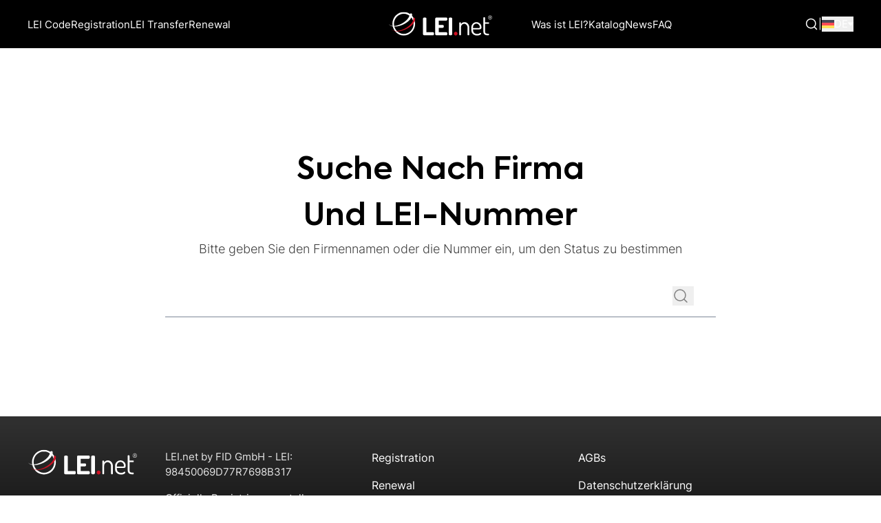

--- FILE ---
content_type: text/html; charset=UTF-8
request_url: https://lei.net/de/lei-suche/
body_size: 15247
content:


<!doctype html>
<html lang="de-DE">
<head>
  <meta charset="utf-8">
  <title>LEI Suche - LEI.net</title>
  <meta name="viewport" content="width=device-width, initial-scale=1">
  <link rel="icon" type="image/png" sizes="192x192" href="https://lei.net/wp-content/themes/leinumber/assets/images/favicon-192x192.png">
    <link rel="modulepreload" href="https://lei.net/wp-content/themes/leinumber/dist/build/assets/main-jHigq0Oq.js?ver=3c94d0f38a98e51de173d8d4bb98e4fa" />
<link rel="preload" as="style" href="https://lei.net/wp-content/themes/leinumber/dist/build/assets/main-DhE2CsCE.css?ver=3c94d0f38a98e51de173d8d4bb98e4fa" />
<meta name='robots' content='index, follow, max-image-preview:large, max-snippet:-1, max-video-preview:-1' />
<link rel="alternate" hreflang="en-gb" href="https://lei.net/lei-search/" />
<link rel="alternate" hreflang="de" href="https://lei.net/de/lei-suche/" />
<link rel="alternate" hreflang="pl" href="https://lei.net/pl/wyszukiwanie-lei/" />
<link rel="alternate" hreflang="fr" href="https://lei.net/fr/lei-recherche/" />
<link rel="alternate" hreflang="it" href="https://lei.net/it/ricerca-lei/" />
<link rel="alternate" hreflang="hu" href="https://lei.net/hu/lei-kereses/" />
<link rel="alternate" hreflang="cs" href="https://lei.net/cs/vyhledavani-lei/" />
<link rel="alternate" hreflang="et" href="https://lei.net/et/lei-otsing/" />
<link rel="alternate" hreflang="fi" href="https://lei.net/fi/lei-haku/" />
<link rel="alternate" hreflang="bg" href="https://lei.net/bg/%d1%82%d1%8a%d1%80%d1%81%d0%b5%d0%bd%d0%b5-%d0%bd%d0%b0-lei/" />
<link rel="alternate" hreflang="sv" href="https://lei.net/sv/lei-sokning/" />
<link rel="alternate" hreflang="tr" href="https://lei.net/tr/lei-arama/" />
<link rel="alternate" hreflang="is" href="https://lei.net/is/lei-leit/" />
<link rel="alternate" hreflang="en-ca" href="https://lei.net/en-ca/lei-search/" />
<link rel="alternate" hreflang="es" href="https://lei.net/es/busqueda-de-ipj/" />
<link rel="alternate" hreflang="en-us" href="https://lei.net/en-us/lei-search/" />
<link rel="alternate" hreflang="en-in" href="https://lei.net/in/lei-search/" />
<link rel="alternate" hreflang="x-default" href="https://lei.net/lei-search/" />

<!-- Google Tag Manager for WordPress by gtm4wp.com -->
<script data-cfasync="false" data-pagespeed-no-defer>
	var gtm4wp_datalayer_name = "dataLayer";
	var dataLayer = dataLayer || [];
</script>
<!-- End Google Tag Manager for WordPress by gtm4wp.com -->
	<!-- This site is optimized with the Yoast SEO plugin v25.6 - https://yoast.com/wordpress/plugins/seo/ -->
	<meta name="description" content="Hier können Sie eine kostenlose Suche nach vergebenen LEI-Nummern starten, indem Sie einfach den Firmennamen eintragen" />
	<link rel="canonical" href="https://lei.net/de/lei-suche/" />
	<meta property="og:locale" content="de_DE" />
	<meta property="og:type" content="article" />
	<meta property="og:title" content="LEI Suche - LEI.net" />
	<meta property="og:description" content="Hier können Sie eine kostenlose Suche nach vergebenen LEI-Nummern starten, indem Sie einfach den Firmennamen eintragen" />
	<meta property="og:url" content="https://dev.lei.net/de/lei-suche/" />
	<meta property="og:site_name" content="LEI.net" />
	<meta property="article:modified_time" content="2021-11-04T16:25:38+00:00" />
	<meta name="twitter:card" content="summary_large_image" />
	<meta name="twitter:label1" content="Geschätzte Lesezeit" />
	<meta name="twitter:data1" content="4 Minuten" />
	<script type="application/ld+json" class="yoast-schema-graph">{"@context":"https://schema.org","@graph":[{"@type":"WebPage","@id":"https://dev.lei.net/de/lei-suche/","url":"https://dev.lei.net/de/lei-suche/","name":"LEI Suche - LEI.net","isPartOf":{"@id":"https://lei.net/#website"},"datePublished":"2021-06-14T09:54:15+00:00","dateModified":"2021-11-04T16:25:38+00:00","description":"Hier können Sie eine kostenlose Suche nach vergebenen LEI-Nummern starten, indem Sie einfach den Firmennamen eintragen","breadcrumb":{"@id":"https://dev.lei.net/de/lei-suche/#breadcrumb"},"inLanguage":"de","potentialAction":[{"@type":"ReadAction","target":["https://dev.lei.net/de/lei-suche/"]}]},{"@type":"BreadcrumbList","@id":"https://dev.lei.net/de/lei-suche/#breadcrumb","itemListElement":[{"@type":"ListItem","position":1,"name":"Startseite","item":"https://lei.net/de/"},{"@type":"ListItem","position":2,"name":"LEI Suche"}]},{"@type":"WebSite","@id":"https://lei.net/#website","url":"https://lei.net/","name":"LEI.net","description":"Official Legal Entity Identifier (LEI) Registrar","publisher":{"@id":"https://lei.net/#organization"},"potentialAction":[{"@type":"SearchAction","target":{"@type":"EntryPoint","urlTemplate":"https://lei.net/?s={search_term_string}"},"query-input":{"@type":"PropertyValueSpecification","valueRequired":true,"valueName":"search_term_string"}}],"inLanguage":"de"},{"@type":"Organization","@id":"https://lei.net/#organization","name":"F.I.D.Firmeninformationsdienst GmbH","url":"https://lei.net/","logo":{"@type":"ImageObject","inLanguage":"de","@id":"https://lei.net/#/schema/logo/image/","url":"https://lei.net/wp-content/uploads/2021/12/color_vertical.jpg","contentUrl":"https://lei.net/wp-content/uploads/2021/12/color_vertical.jpg","width":283,"height":283,"caption":"F.I.D.Firmeninformationsdienst GmbH"},"image":{"@id":"https://lei.net/#/schema/logo/image/"}}]}</script>
	<!-- / Yoast SEO plugin. -->


<link rel='dns-prefetch' href='//checkout.razorpay.com' />
<link rel="alternate" title="oEmbed (JSON)" type="application/json+oembed" href="https://lei.net/de/wp-json/oembed/1.0/embed?url=https%3A%2F%2Flei.net%2Fde%2Flei-suche%2F" />
<link rel="alternate" title="oEmbed (XML)" type="text/xml+oembed" href="https://lei.net/de/wp-json/oembed/1.0/embed?url=https%3A%2F%2Flei.net%2Fde%2Flei-suche%2F&#038;format=xml" />
<style id='wp-img-auto-sizes-contain-inline-css' type='text/css'>
img:is([sizes=auto i],[sizes^="auto," i]){contain-intrinsic-size:3000px 1500px}
/*# sourceURL=wp-img-auto-sizes-contain-inline-css */
</style>
<link rel='stylesheet' id='wp-block-library-css' href='https://lei.net/wp-includes/css/dist/block-library/style.min.css?ver=6.9' type='text/css' media='all' />
<style id='global-styles-inline-css' type='text/css'>
:root{--wp--preset--aspect-ratio--square: 1;--wp--preset--aspect-ratio--4-3: 4/3;--wp--preset--aspect-ratio--3-4: 3/4;--wp--preset--aspect-ratio--3-2: 3/2;--wp--preset--aspect-ratio--2-3: 2/3;--wp--preset--aspect-ratio--16-9: 16/9;--wp--preset--aspect-ratio--9-16: 9/16;--wp--preset--color--black: #000000;--wp--preset--color--cyan-bluish-gray: #abb8c3;--wp--preset--color--white: #ffffff;--wp--preset--color--pale-pink: #f78da7;--wp--preset--color--vivid-red: #cf2e2e;--wp--preset--color--luminous-vivid-orange: #ff6900;--wp--preset--color--luminous-vivid-amber: #fcb900;--wp--preset--color--light-green-cyan: #7bdcb5;--wp--preset--color--vivid-green-cyan: #00d084;--wp--preset--color--pale-cyan-blue: #8ed1fc;--wp--preset--color--vivid-cyan-blue: #0693e3;--wp--preset--color--vivid-purple: #9b51e0;--wp--preset--color--leinumber-primary: #d44140;--wp--preset--color--leinumber-black: #1d1e1e;--wp--preset--color--leinumber-grey: #edeced;--wp--preset--color--hindi-orange: #FF9933;--wp--preset--gradient--vivid-cyan-blue-to-vivid-purple: linear-gradient(135deg,rgb(6,147,227) 0%,rgb(155,81,224) 100%);--wp--preset--gradient--light-green-cyan-to-vivid-green-cyan: linear-gradient(135deg,rgb(122,220,180) 0%,rgb(0,208,130) 100%);--wp--preset--gradient--luminous-vivid-amber-to-luminous-vivid-orange: linear-gradient(135deg,rgb(252,185,0) 0%,rgb(255,105,0) 100%);--wp--preset--gradient--luminous-vivid-orange-to-vivid-red: linear-gradient(135deg,rgb(255,105,0) 0%,rgb(207,46,46) 100%);--wp--preset--gradient--very-light-gray-to-cyan-bluish-gray: linear-gradient(135deg,rgb(238,238,238) 0%,rgb(169,184,195) 100%);--wp--preset--gradient--cool-to-warm-spectrum: linear-gradient(135deg,rgb(74,234,220) 0%,rgb(151,120,209) 20%,rgb(207,42,186) 40%,rgb(238,44,130) 60%,rgb(251,105,98) 80%,rgb(254,248,76) 100%);--wp--preset--gradient--blush-light-purple: linear-gradient(135deg,rgb(255,206,236) 0%,rgb(152,150,240) 100%);--wp--preset--gradient--blush-bordeaux: linear-gradient(135deg,rgb(254,205,165) 0%,rgb(254,45,45) 50%,rgb(107,0,62) 100%);--wp--preset--gradient--luminous-dusk: linear-gradient(135deg,rgb(255,203,112) 0%,rgb(199,81,192) 50%,rgb(65,88,208) 100%);--wp--preset--gradient--pale-ocean: linear-gradient(135deg,rgb(255,245,203) 0%,rgb(182,227,212) 50%,rgb(51,167,181) 100%);--wp--preset--gradient--electric-grass: linear-gradient(135deg,rgb(202,248,128) 0%,rgb(113,206,126) 100%);--wp--preset--gradient--midnight: linear-gradient(135deg,rgb(2,3,129) 0%,rgb(40,116,252) 100%);--wp--preset--font-size--small: 12px;--wp--preset--font-size--medium: 20px;--wp--preset--font-size--large: 30px;--wp--preset--font-size--x-large: 42px;--wp--preset--font-size--regular: 16px;--wp--preset--font-size--huge: 40px;--wp--preset--spacing--20: 0.44rem;--wp--preset--spacing--30: 0.67rem;--wp--preset--spacing--40: 1rem;--wp--preset--spacing--50: 1.5rem;--wp--preset--spacing--60: 2.25rem;--wp--preset--spacing--70: 3.38rem;--wp--preset--spacing--80: 5.06rem;--wp--preset--shadow--natural: 6px 6px 9px rgba(0, 0, 0, 0.2);--wp--preset--shadow--deep: 12px 12px 50px rgba(0, 0, 0, 0.4);--wp--preset--shadow--sharp: 6px 6px 0px rgba(0, 0, 0, 0.2);--wp--preset--shadow--outlined: 6px 6px 0px -3px rgb(255, 255, 255), 6px 6px rgb(0, 0, 0);--wp--preset--shadow--crisp: 6px 6px 0px rgb(0, 0, 0);}:where(.is-layout-flex){gap: 0.5em;}:where(.is-layout-grid){gap: 0.5em;}body .is-layout-flex{display: flex;}.is-layout-flex{flex-wrap: wrap;align-items: center;}.is-layout-flex > :is(*, div){margin: 0;}body .is-layout-grid{display: grid;}.is-layout-grid > :is(*, div){margin: 0;}:where(.wp-block-columns.is-layout-flex){gap: 2em;}:where(.wp-block-columns.is-layout-grid){gap: 2em;}:where(.wp-block-post-template.is-layout-flex){gap: 1.25em;}:where(.wp-block-post-template.is-layout-grid){gap: 1.25em;}.has-black-color{color: var(--wp--preset--color--black) !important;}.has-cyan-bluish-gray-color{color: var(--wp--preset--color--cyan-bluish-gray) !important;}.has-white-color{color: var(--wp--preset--color--white) !important;}.has-pale-pink-color{color: var(--wp--preset--color--pale-pink) !important;}.has-vivid-red-color{color: var(--wp--preset--color--vivid-red) !important;}.has-luminous-vivid-orange-color{color: var(--wp--preset--color--luminous-vivid-orange) !important;}.has-luminous-vivid-amber-color{color: var(--wp--preset--color--luminous-vivid-amber) !important;}.has-light-green-cyan-color{color: var(--wp--preset--color--light-green-cyan) !important;}.has-vivid-green-cyan-color{color: var(--wp--preset--color--vivid-green-cyan) !important;}.has-pale-cyan-blue-color{color: var(--wp--preset--color--pale-cyan-blue) !important;}.has-vivid-cyan-blue-color{color: var(--wp--preset--color--vivid-cyan-blue) !important;}.has-vivid-purple-color{color: var(--wp--preset--color--vivid-purple) !important;}.has-black-background-color{background-color: var(--wp--preset--color--black) !important;}.has-cyan-bluish-gray-background-color{background-color: var(--wp--preset--color--cyan-bluish-gray) !important;}.has-white-background-color{background-color: var(--wp--preset--color--white) !important;}.has-pale-pink-background-color{background-color: var(--wp--preset--color--pale-pink) !important;}.has-vivid-red-background-color{background-color: var(--wp--preset--color--vivid-red) !important;}.has-luminous-vivid-orange-background-color{background-color: var(--wp--preset--color--luminous-vivid-orange) !important;}.has-luminous-vivid-amber-background-color{background-color: var(--wp--preset--color--luminous-vivid-amber) !important;}.has-light-green-cyan-background-color{background-color: var(--wp--preset--color--light-green-cyan) !important;}.has-vivid-green-cyan-background-color{background-color: var(--wp--preset--color--vivid-green-cyan) !important;}.has-pale-cyan-blue-background-color{background-color: var(--wp--preset--color--pale-cyan-blue) !important;}.has-vivid-cyan-blue-background-color{background-color: var(--wp--preset--color--vivid-cyan-blue) !important;}.has-vivid-purple-background-color{background-color: var(--wp--preset--color--vivid-purple) !important;}.has-black-border-color{border-color: var(--wp--preset--color--black) !important;}.has-cyan-bluish-gray-border-color{border-color: var(--wp--preset--color--cyan-bluish-gray) !important;}.has-white-border-color{border-color: var(--wp--preset--color--white) !important;}.has-pale-pink-border-color{border-color: var(--wp--preset--color--pale-pink) !important;}.has-vivid-red-border-color{border-color: var(--wp--preset--color--vivid-red) !important;}.has-luminous-vivid-orange-border-color{border-color: var(--wp--preset--color--luminous-vivid-orange) !important;}.has-luminous-vivid-amber-border-color{border-color: var(--wp--preset--color--luminous-vivid-amber) !important;}.has-light-green-cyan-border-color{border-color: var(--wp--preset--color--light-green-cyan) !important;}.has-vivid-green-cyan-border-color{border-color: var(--wp--preset--color--vivid-green-cyan) !important;}.has-pale-cyan-blue-border-color{border-color: var(--wp--preset--color--pale-cyan-blue) !important;}.has-vivid-cyan-blue-border-color{border-color: var(--wp--preset--color--vivid-cyan-blue) !important;}.has-vivid-purple-border-color{border-color: var(--wp--preset--color--vivid-purple) !important;}.has-vivid-cyan-blue-to-vivid-purple-gradient-background{background: var(--wp--preset--gradient--vivid-cyan-blue-to-vivid-purple) !important;}.has-light-green-cyan-to-vivid-green-cyan-gradient-background{background: var(--wp--preset--gradient--light-green-cyan-to-vivid-green-cyan) !important;}.has-luminous-vivid-amber-to-luminous-vivid-orange-gradient-background{background: var(--wp--preset--gradient--luminous-vivid-amber-to-luminous-vivid-orange) !important;}.has-luminous-vivid-orange-to-vivid-red-gradient-background{background: var(--wp--preset--gradient--luminous-vivid-orange-to-vivid-red) !important;}.has-very-light-gray-to-cyan-bluish-gray-gradient-background{background: var(--wp--preset--gradient--very-light-gray-to-cyan-bluish-gray) !important;}.has-cool-to-warm-spectrum-gradient-background{background: var(--wp--preset--gradient--cool-to-warm-spectrum) !important;}.has-blush-light-purple-gradient-background{background: var(--wp--preset--gradient--blush-light-purple) !important;}.has-blush-bordeaux-gradient-background{background: var(--wp--preset--gradient--blush-bordeaux) !important;}.has-luminous-dusk-gradient-background{background: var(--wp--preset--gradient--luminous-dusk) !important;}.has-pale-ocean-gradient-background{background: var(--wp--preset--gradient--pale-ocean) !important;}.has-electric-grass-gradient-background{background: var(--wp--preset--gradient--electric-grass) !important;}.has-midnight-gradient-background{background: var(--wp--preset--gradient--midnight) !important;}.has-small-font-size{font-size: var(--wp--preset--font-size--small) !important;}.has-medium-font-size{font-size: var(--wp--preset--font-size--medium) !important;}.has-large-font-size{font-size: var(--wp--preset--font-size--large) !important;}.has-x-large-font-size{font-size: var(--wp--preset--font-size--x-large) !important;}
/*# sourceURL=global-styles-inline-css */
</style>

<style id='classic-theme-styles-inline-css' type='text/css'>
/*! This file is auto-generated */
.wp-block-button__link{color:#fff;background-color:#32373c;border-radius:9999px;box-shadow:none;text-decoration:none;padding:calc(.667em + 2px) calc(1.333em + 2px);font-size:1.125em}.wp-block-file__button{background:#32373c;color:#fff;text-decoration:none}
/*# sourceURL=/wp-includes/css/classic-themes.min.css */
</style>
<link rel='stylesheet' id='consent-magic-css' href='https://lei.net/wp-content/plugins/consent-magic-pro/assets/css/style-public.min.css?ver=4.2.1.1' type='text/css' media='all' />
<link rel='stylesheet' id='consent-magic-font-css-css' href='https://lei.net/wp-content/plugins/consent-magic-pro/assets/fonts/arial/stylesheet.css?ver=4.2.1.1' type='text/css' media='all' />
<link rel='stylesheet' id='ws-country-selector-css-css' href='https://lei.net/wp-content/plugins/ws-country-selector-pro/templates/css/style.css' type='text/css' media='all' />
<link rel='stylesheet' id='main-DhE2CsCE-css-css' href='https://lei.net/wp-content/themes/leinumber/dist/build/assets/main-DhE2CsCE.css?ver=3c94d0f38a98e51de173d8d4bb98e4fa' type='text/css' media='all' />
<style id='leinumber-css-inline-css' type='text/css'>
:root {--primary-color: #ce1123; --secondary-color: #000000; --tertiary-color: #3f3f3f; --quaternary-color: #313131; --quinary-color: #000000;}
/*# sourceURL=leinumber-css-inline-css */
</style>
<script  src="https://lei.net/wp-includes/js/jquery/jquery.min.js?ver=3.7.1" id="jquery-core-js"></script>
<script  src="https://lei.net/wp-includes/js/jquery/jquery-migrate.min.js?ver=3.4.1" id="jquery-migrate-js"></script>
<script type="text/javascript" id="consent-magic-js-extra">
/* <![CDATA[ */
var CS_Data = {"nn_cookie_ids":[],"non_necessary_cookies":[],"cookielist":{"144":{"term_id":144,"name":"Necessary","slug":"necessary","ignore":0},"145":{"term_id":145,"name":"Analytics","slug":"analytics","ignore":0},"146":{"term_id":146,"name":"Marketing","slug":"marketing","ignore":0},"147":{"term_id":147,"name":"Google Fonts","slug":"googlefonts","ignore":0},"148":{"term_id":148,"name":"Unassigned","slug":"unassigned","ignore":"1"},"149":{"term_id":149,"name":"Embedded Videos","slug":"embedded_video","ignore":0}},"ajax_url":"https://lei.net/wp-admin/admin-ajax.php","current_lang":"de","security":"e7fa1a2f52","consentVersion":"2","cs_cookie_domain":"","privacy_length":"250","cs_expire_days":"180","cs_script_cat":{"facebook":0,"analytics":0,"gads":0,"pinterest":0,"bing":0,"adsense":0,"hubspot":0,"matomo":0,"maps":0,"addthis":0,"sharethis":0,"soundcloud":0,"slideshare":0,"instagram":0,"hotjar":0,"tiktok":0,"twitter":0,"youtube":0,"googlefonts":0,"google_captcha":0,"pys":144},"cs_proof_expire":"360","cs_default_close_on_scroll":"60","cs_track_analytics":"","test_prefix":"","cs_refresh_after_consent":"","cs_consent_for_pys":"0","cs_track_before_consent_expressed_for_pys":"0","cs_video_placeholder_text":"","cs_google_consent_mode":{"analytics_storage":{"filter":0,"category":145},"ad_storage":{"filter":0,"category":146},"ad_user_data":{"filter":0,"category":146},"ad_personalization":{"filter":0,"category":146}},"cs_url_passthrough_mode":{"filter":false,"value":false,"enabled":false},"cs_meta_ldu_mode":"0","cs_google_consent_mode_enabled":"","cs_block_video_personal_data":"0","cs_necessary_cat_id":"144","cs_cache_label":"1768984086","cs_cache_enabled":"0","cs_active_rule":"","cs_active_rule_name":"false","cs_showing_rule_until_express_consent":"0","cs_minimum_recommended":{"145":0,"149":0,"147":0,"146":0,"cs_enabled_advanced_matching":0,"cs_enabled_server_side":0},"cs_deny_consent_for_close":"","cs_run_scripts":"0","cs_iab":{"enabled":0,"native_scripts":false},"cs_translations":{"cs_iab_name":"Name","cs_iab_domain":"Domain","cs_iab_purposes":"Zwecke","cs_iab_expiry":"Ablauf","cs_iab_type":"Typ","cs_iab_cookie_details":"Cookie-Details","cs_iab_years":"% Jahr(e)","cs_iab_months":"% Monat(e)","cs_iab_days":"% Tag(e)","cs_iab_hours":"% Stunde(n)","cs_iab_minutes":"% Minute(n)","cs_iab_legitimate_interest":"Berechtigtes Interesse","cs_iab_privacy_policy":"Datenschutzrichtlinie","cs_iab_special_purposes":"Besondere Zwecke","cs_iab_features":"Funktionen","cs_iab_special_features":"Besondere Funktionen","cs_iab_data_categories":"Datenkategorien","cs_iab_storage_methods":"Speicher- oder Zugriffsmethoden","cs_iab_cookies_and_others":"Cookies und andere","cs_iab_other_methods":"Andere Methoden","cs_iab_consent_preferences":"Zustimmungspr\u00e4ferenzen","cs_iab_cookie_refreshed":"Ablauf der Cookie-G\u00fcltigkeit kann aktualisiert werden","cs_iab_show_cookie_details":"Cookie-Details anzeigen","cs_iab_nodata":"Keine Daten","cs_iab_btn_text_allow":"Erlauben"},"cs_design_type":"","cs_embedded_video":{"block":false}};
var cs_log_object = {"ajaxurl":"https://lei.net/wp-admin/admin-ajax.php"};
//# sourceURL=consent-magic-js-extra
/* ]]> */
</script>
<script  src="https://lei.net/wp-content/plugins/consent-magic-pro/js/cs-public.min.js?ver=1768984086" id="consent-magic-js"></script>
<link rel="https://api.w.org/" href="https://lei.net/de/wp-json/" /><link rel="alternate" title="JSON" type="application/json" href="https://lei.net/de/wp-json/wp/v2/pages/385" /><link rel="EditURI" type="application/rsd+xml" title="RSD" href="https://lei.net/xmlrpc.php?rsd" />
<meta name="generator" content="WordPress 6.9" />
<link rel='shortlink' href='https://lei.net/de/?p=385' />
<meta name="generator" content="WPML ver:4.7.4 stt:7,66,9,1,15,18,4,3,23,26,68,27,40,2,50,53,67;" />

<!-- Google Tag Manager for WordPress by gtm4wp.com -->
<!-- GTM Container placement set to footer -->
<script data-cfasync="false" data-pagespeed-no-defer type="text/javascript">
	var dataLayer_content = {"pagePostType":"page","pagePostType2":"single-page","pagePostAuthor":"websystems"};
	dataLayer.push( dataLayer_content );
</script>
<script data-cfasync="false" data-pagespeed-no-defer type="text/javascript">
(function(w,d,s,l,i){w[l]=w[l]||[];w[l].push({'gtm.start':
new Date().getTime(),event:'gtm.js'});var f=d.getElementsByTagName(s)[0],
j=d.createElement(s),dl=l!='dataLayer'?'&l='+l:'';j.async=true;j.src=
'//www.googletagmanager.com/gtm.js?id='+i+dl;f.parentNode.insertBefore(j,f);
})(window,document,'script','dataLayer','GTM-K44HCJM');
</script>
<!-- End Google Tag Manager for WordPress by gtm4wp.com -->  <script src="https://cdn.lr-ingest.com/LogRocket.min.js" crossorigin="anonymous"></script>
  <script>
    window.LogRocket && window.LogRocket.init('tikxvc/leinet');

    // Optional: Identify logged-in users
      </script>
  <script type="text/javascript">
   (function(c,l,a,r,i,t,y){
       c[a]=c[a]||function(){(c[a].q=c[a].q||[]).push(arguments)};
       t=l.createElement(r);t.async=1;t.src="https://www.clarity.ms/tag/"+i;
       y=l.getElementsByTagName(r)[0];y.parentNode.insertBefore(t,y);
   })(window, document, "clarity", "script", "h8ife9anq5");
</script><link rel="icon" href="https://lei.net/wp-content/uploads/2025/08/cropped-favicon-192x192-1-32x32.png" sizes="32x32" />
<link rel="icon" href="https://lei.net/wp-content/uploads/2025/08/cropped-favicon-192x192-1-192x192.png" sizes="192x192" />
<link rel="apple-touch-icon" href="https://lei.net/wp-content/uploads/2025/08/cropped-favicon-192x192-1-180x180.png" />
<meta name="msapplication-TileImage" content="https://lei.net/wp-content/uploads/2025/08/cropped-favicon-192x192-1-270x270.png" />
  <style>
    [v-cloak] { display: none; }
    body {
      padding: 0;
      margin: 0;
    }
    .placeholder {
        max-width: 100%;
      }
      .faux-header {
        background: #dddddd;
        border-radius: 4px;
        height: 70px;
        width: 100%;
      }
      .faux-container {
        height: auto;
        width: 100%;
        margin: 0 auto;
        z-index: 10;
        display: flex;
        flex-direction: column;
        align-items: center;
        justify-content: center;
        padding: 32px 16px;
        gap: 24px;

      }
      .faux-text {
        background: #dddddd;
        border-radius: 4px;
        margin-bottom: 5px;
      }
      .faux-text.header {
        margin: 0 auto;
        width: 275px;
        height: 90px;
      }
      .faux-text.subheader {
        width: 346px;
        height: 56px;
        margin: 0 auto;
        margin-bottom: 32px;
      }
      .faux-text.buttons {
        width: 256px;
        height: 212px;
        margin-bottom: 48px;      }
      .faux-text.short {
        width: 75%;
      }
      .faux-box-wrapper {
        display: flex;
        gap: 24px;
        flex-direction: column;
      }

      @media (min-width: 768px) {
        .faux-container {
          padding: 0;
          width: 1200px;
          height: 85dvh;
        }
        .faux-text.header {
          width: 730px;
          height: 70px;
        }
        .faux-text.subheader {
          width: 636px;
          height: 28px;
          margin-bottom: 48px;
        }
        .faux-text.buttons {
          width: 700px;
          height: 76px;
          margin-bottom: 192px;
        }
        .faux-box-wrapper {
          flex-direction: row;
          gap: 56px;
        }
      }

      .faux-text.box {
        height: 70px;
        width: 220px;
      }
      .shimmer {
        overflow: hidden;
        position: relative;
      }
      .shimmer::before {
        content: "";
        position: absolute;
        background: linear-gradient(
          90deg,
          rgba(255, 255, 255, 0) 0%,
          rgba(255, 255, 255, 0.4) 50%,
          rgba(255, 255, 255, 0) 100%
        );
        height: 100%;
        width: 100%;
        z-index: 1;
        animation: shimmer 1s infinite;
      }
      @keyframes shimmer {
        0% {
          transform: translateX(-100%);
        }
        100% {
          transform: translateX(100%);
        }
      }
  </style>
  
  <meta name="google-site-verification" content="AGbjU_JyNKyFXdjxIwhBYziQJxCz34OFDJbf8jskqnw" />
</head>
<body class="wp-singular page-template page-template-search page-template-search-php page page-id-385 wp-theme-leinumber page-lei-suche" id="app">
  <div id="loader">
    <div class="placeholder shimmer">
      <div class="faux-header"></div>
      <div class="faux-container">
        <div class="faux-text header"></div>
        <div class="faux-text subheader"></div>
        <div class="faux-text buttons"></div>
        <div class="faux-box-wrapper">
          <div class="faux-text box"></div>
          <div class="faux-text box"></div>
          <div class="faux-text box"></div>
        </div>
      </div>
    </div>
  </div>
  <div v-cloak>
    <header-component class="bg-secondary mb-16 md:mb-36"></header-component><main class="main-container">  
      <search-component></search-component>
  </main>
    <footer-component class="bg-gradient-to-b from-quaternary to-quinary mt-16 md:mt-36">
      <template #col1><p>LEI.net by FID GmbH - LEI:<br><a href="https://search.gleif.org/#/record/98450069D77R7698B317" target="_blank">98450069D77R7698B317</a></p>
<p>Offizielle Registrierungsstelle von Bundesanzeiger Verlag GmbH: <a href="https://search.gleif.org/#/record/39120001KULK7200U106" target="_blank">39120001KULK7200U106</a></p></template>
      <template #col2><div class="footer-menu"><ul id="menu-service-menu" class="menu"><li id="menu-item-11477" class="menu-item menu-item-type-post_type menu-item-object-page menu-item-11477"><a href="https://lei.net/de/lei-registrierung/">Registration</a></li>
<li id="menu-item-11478" class="menu-item menu-item-type-post_type menu-item-object-page menu-item-11478"><a href="https://lei.net/de/lei-verlaengerung/">Renewal</a></li>
<li id="menu-item-11214" class="menu-item menu-item-type-post_type menu-item-object-page current-menu-item page_item page-item-385 current_page_item menu-item-11214"><a href="https://lei.net/de/lei-suche/" aria-current="page">LEI Suche</a></li>
</ul></div></template>
      <template #col3><div class="footer-menu"><ul id="menu-bottom-menu" class="menu"><li id="menu-item-10958" class="menu-item menu-item-type-post_type menu-item-object-page menu-item-10958"><a href="https://lei.net/de/allgemeine-geschaeftsbedingungen/">AGBs</a></li>
<li id="menu-item-10959" class="menu-item menu-item-type-post_type menu-item-object-page menu-item-10959"><a rel="privacy-policy" href="https://lei.net/de/datenschutzerklaerung/">Datenschutzerklärung</a></li>
</ul></div></template>
    </footer-component>
    <script type="speculationrules">
{"prefetch":[{"source":"document","where":{"and":[{"href_matches":"/de/*"},{"not":{"href_matches":["/wp-*.php","/wp-admin/*","/wp-content/uploads/*","/wp-content/*","/wp-content/plugins/*","/wp-content/themes/leinumber/*","/de/*\\?(.+)"]}},{"not":{"selector_matches":"a[rel~=\"nofollow\"]"}},{"not":{"selector_matches":".no-prefetch, .no-prefetch a"}}]},"eagerness":"conservative"}]}
</script>

<!-- GTM Container placement set to footer -->
<!-- Google Tag Manager (noscript) -->
				<noscript><iframe src="https://www.googletagmanager.com/ns.html?id=GTM-K44HCJM" height="0" width="0" style="display:none;visibility:hidden" aria-hidden="true"></iframe></noscript>
<!-- End Google Tag Manager (noscript) --><script  src="https://checkout.razorpay.com/v1/checkout.js" id="razorpay-checkout-js"></script>
<script type="text/javascript" id="rsp-custom-js-js-extra">
/* <![CDATA[ */
var rsp_vars = {"ajax_url":"https://lei.net/wp-admin/admin-ajax.php","RAZORPAY_KEY_ID":"rzp_live_RId4B6gY9xlLyR","nonce":"6c01f92a57"};
//# sourceURL=rsp-custom-js-js-extra
/* ]]> */
</script>
<script  src="https://lei.net/wp-content/plugins/razorpay-shortcode/rsp-script.js?ver=1.0.1" id="rsp-custom-js-js"></script>
<script type="text/javascript" id="ws-country-selector-js-js-extra">
/* <![CDATA[ */
var wscs_obj = {"delay":"1000","cookie":"3","ajax_url":"https://lei.net/wp-admin/admin-ajax.php","current_language":"de"};
//# sourceURL=ws-country-selector-js-js-extra
/* ]]> */
</script>
<script  src="https://lei.net/wp-content/plugins/ws-country-selector-pro/templates/js/script.js" id="ws-country-selector-js-js"></script>
<script  src="https://lei.net/wp-includes/js/dist/hooks.min.js?ver=dd5603f07f9220ed27f1" id="wp-hooks-js"></script>
<script  src="https://lei.net/wp-includes/js/dist/i18n.min.js?ver=c26c3dc7bed366793375" id="wp-i18n-js"></script>
<script  id="wp-i18n-js-after">
/* <![CDATA[ */
wp.i18n.setLocaleData( { 'text direction\u0004ltr': [ 'ltr' ] } );
//# sourceURL=wp-i18n-js-after
/* ]]> */
</script>
<script type="text/javascript" id="leinumber-js-js-extra">
/* <![CDATA[ */
var leinumber = {"url":"https://lei.net/wp-admin/admin-ajax.php","nonce":"61d78d31e1","site_url":"https://lei.net","theme_url":"https://lei.net/wp-content/themes/leinumber","theme_dir":"/home/lei/web/lei.net/public_html/wp-content/themes/leinumber","prices_endpoint":"https://lei.net/de//wp-json/leinumber/v2/prices","home_url":"https://lei.net/de/","managing_lou":"529900T8BM49AURSDO55","search_url":"https://lei.net/de/lei-suche/","GLEIF_url":"https://api.gleif.org/api/v1/","search_record_url":"https://lei.net/wp-admin/admin-ajax.php?action=lei_get_record&nonce=61d78d31e1&lei=","search_registration_authorities_url":"https://lei.net/wp-admin/admin-ajax.php?action=lei_get_registration_authorities&nonce=61d78d31e1&id=","languages":"[{\"code\":\"en\",\"url\":\"https://lei.net/lei-search/\",\"country_flag_url\":\"https://lei.net/wp-content/plugins/sitepress-multilingual-cms/res/flags/en.svg\",\"current\":false},{\"code\":\"es\",\"url\":\"https://lei.net/es/busqueda-de-ipj/\",\"country_flag_url\":\"https://lei.net/wp-content/plugins/sitepress-multilingual-cms/res/flags/es.svg\",\"current\":false},{\"code\":\"de\",\"url\":\"https://lei.net/de/lei-suche/\",\"country_flag_url\":\"https://lei.net/wp-content/plugins/sitepress-multilingual-cms/res/flags/de.svg\",\"current\":true},{\"code\":\"fr\",\"url\":\"https://lei.net/fr/lei-recherche/\",\"country_flag_url\":\"https://lei.net/wp-content/plugins/sitepress-multilingual-cms/res/flags/fr.svg\",\"current\":false},{\"code\":\"bg\",\"url\":\"https://lei.net/bg/%d1%82%d1%8a%d1%80%d1%81%d0%b5%d0%bd%d0%b5-%d0%bd%d0%b0-lei/\",\"country_flag_url\":\"https://lei.net/wp-content/plugins/sitepress-multilingual-cms/res/flags/bg.svg\",\"current\":false},{\"code\":\"cs\",\"url\":\"https://lei.net/cs/vyhledavani-lei/\",\"country_flag_url\":\"https://lei.net/wp-content/plugins/sitepress-multilingual-cms/res/flags/cs.svg\",\"current\":false},{\"code\":\"et\",\"url\":\"https://lei.net/et/lei-otsing/\",\"country_flag_url\":\"https://lei.net/wp-content/plugins/sitepress-multilingual-cms/res/flags/et.svg\",\"current\":false},{\"code\":\"fi\",\"url\":\"https://lei.net/fi/lei-haku/\",\"country_flag_url\":\"https://lei.net/wp-content/plugins/sitepress-multilingual-cms/res/flags/fi.svg\",\"current\":false},{\"code\":\"hu\",\"url\":\"https://lei.net/hu/lei-kereses/\",\"country_flag_url\":\"https://lei.net/wp-content/plugins/sitepress-multilingual-cms/res/flags/hu.svg\",\"current\":false},{\"code\":\"is\",\"url\":\"https://lei.net/is/lei-leit/\",\"country_flag_url\":\"https://lei.net/wp-content/plugins/sitepress-multilingual-cms/res/flags/is.svg\",\"current\":false},{\"code\":\"it\",\"url\":\"https://lei.net/it/ricerca-lei/\",\"country_flag_url\":\"https://lei.net/wp-content/plugins/sitepress-multilingual-cms/res/flags/it.svg\",\"current\":false},{\"code\":\"pl\",\"url\":\"https://lei.net/pl/wyszukiwanie-lei/\",\"country_flag_url\":\"https://lei.net/wp-content/plugins/sitepress-multilingual-cms/res/flags/pl.svg\",\"current\":false},{\"code\":\"sv\",\"url\":\"https://lei.net/sv/lei-sokning/\",\"country_flag_url\":\"https://lei.net/wp-content/plugins/sitepress-multilingual-cms/res/flags/sv.svg\",\"current\":false},{\"code\":\"tr\",\"url\":\"https://lei.net/tr/lei-arama/\",\"country_flag_url\":\"https://lei.net/wp-content/plugins/sitepress-multilingual-cms/res/flags/tr.svg\",\"current\":false},{\"code\":\"en-ca\",\"url\":\"https://lei.net/en-ca/lei-search/\",\"country_flag_url\":\"https://lei.net/wp-content/uploads/flags/ca.png\",\"current\":false},{\"code\":\"en-us\",\"url\":\"https://lei.net/en-us/lei-search/\",\"country_flag_url\":\"https://lei.net/wp-content/uploads/flags/us.png\",\"current\":false},{\"code\":\"in\",\"url\":\"https://lei.net/in/lei-search/\",\"country_flag_url\":\"https://lei.net/wp-content/uploads/flags/hi.png\",\"current\":false}]","primary_menu":"[{\"ID\":10894,\"title\":\"LEI Code\",\"url\":\"#\"},{\"ID\":11473,\"title\":\"Registration\",\"url\":\"https://lei.net/de/lei-registrierung/\"},{\"ID\":11474,\"title\":\"LEI Transfer\",\"url\":\"https://lei.net/de/lei-transfer/\"},{\"ID\":11475,\"title\":\"Renewal\",\"url\":\"https://lei.net/de/lei-verlaengerung/\"},{\"ID\":11201,\"title\":\"Was ist LEI?\",\"url\":\"https://lei.net/de/was-ist-lei/\"},{\"ID\":11476,\"title\":\"Katalog\",\"url\":\"https://lei.net/de/katalog/\"},{\"ID\":10954,\"title\":\"News\",\"url\":\"https://lei.net/de/news/\"},{\"ID\":11199,\"title\":\"FAQ\",\"url\":\"https://lei.net/de/faq/\"}]","tac_url":"https://lei.net/de/allgemeine-geschaeftsbedingungen/","pp_url":"https://lei.net/de/datenschutzerklaerung/","register_page":"https://lei.net/de/lei-registrierung/","renewal_page":"https://lei.net/de/lei-verlaengerung/","transfer_page":"https://lei.net/de/lei-transfer/"};
//# sourceURL=leinumber-js-js-extra
/* ]]> */
</script>
<script  id="leinumber-js-js-translations">
/* <![CDATA[ */
( function( domain, translations ) {
	var localeData = translations.locale_data[ domain ] || translations.locale_data.messages;
	localeData[""].domain = domain;
	wp.i18n.setLocaleData( localeData, domain );
} )( "leinumber", {
   "domain": "leinumber",
   "locale_data": {
       "leinumber": {
           "": {
               "domain": "leinumber",
               "plural_forms": "nplurals=2; plural=(n != 1);",
               "lang": "de_DE"
           },
           "%s year": [
               "%s years",
               "%s Jahr",
               "%s Jahre"
           ],
           "0.0": [
               "0.0"
           ],
           "A total of the last 7 days": [
               "Insgesamt der letzten 7 Tage"
           ],
           "Add note": [
               "Notiz hinzufügen"
           ],
           "Additional fields": [
               "Zusätzliche Felder"
           ],
           "Address box 1": [
               "Adressfeld #1"
           ],
           "Address box 2": [
               "Adressfeld #2"
           ],
           "Address box 3": [
               "Adressfeld #3"
           ],
           "Addresses": [
               "Adressen"
           ],
           "All time label": [
               "Label aller Zeiten"
           ],
           "Amount": [
               "Betrag"
           ],
           "and": [
               "und"
           ],
           "another registration agent": [
               "ein anderer Registrierungsagent"
           ],
           "Answer": [
               "Antwort"
           ],
           "API Actions": [
               "API-Aktionen"
           ],
           "API Order ID": [
               "API-Bestell-ID"
           ],
           "API Order Status": [
               "API-Bestellstatus"
           ],
           "API Order Status has been changed to \"cancelled\"": [
               "API-Bestellstatus wurde auf \"abgebrochen\" geändert"
           ],
           "API Order Status has been changed to \"completed\"": [
               "API-Bestellstatus wurde auf \"abgeschlossen\" geändert"
           ],
           "API Order Status has been changed to \"in progress\"": [
               "API-Bestellstatus wurde auf \"in Bearbeitung\" geändert."
           ],
           "Applicant first and last name": [
               "Vor- und Nachname des Antragstellers"
           ],
           "Applicant first name": [
               "Vorname des Antragstellers"
           ],
           "Applicant last name": [
               "Nachname des Antragstellers"
           ],
           "Applicant name": [
               "Name des Antragstellers"
           ],
           "Area Code": [
               "Vorwahl"
           ],
           "Attached files": [
               "Angehängte Dateien"
           ],
           "Avatar": [
               "Avatar"
           ],
           "Back": [
               "Zurück"
           ],
           "Back to catalog": [
               "Zurück zum Katalog"
           ],
           "back to continents list": [
               "zurück zur Kontinentliste"
           ],
           "back to countries list": [
               "zurück zur Länderliste"
           ],
           "Back to search results": [
               "Zurück zu den Suchergebnissen"
           ],
           "Background image": [
               "Hintergrundbild"
           ],
           "Basic information": [
               "Grundlegende Informationen"
           ],
           "Benefit": [
               "Vorteil"
           ],
           "Benefits": [
               "Vorteile"
           ],
           "Black": [
               "Schwarz"
           ],
           "Blog sidebar": [
               "Blog-Seitenleiste"
           ],
           "Business catalog key": [
               "Schlüssel des Geschäftskatalogs"
           ],
           "Business catalog URL": [
               "URL des Geschäftskatalogs"
           ],
           "Button align": [
               "Schaltflächenausrichtung"
           ],
           "Button label": [
               "Schaltflächenbeschriftung"
           ],
           "Button text": [
               "Schaltflächentext"
           ],
           "Button URL": [
               "Schaltflächen-URL"
           ],
           "Buy certificate": [
               "Zertifikat kaufen"
           ],
           "Can you provide details of the parent company?": [
               "Können Sie Details zum Mutterunternehmen angeben?"
           ],
           "Cancellation": [
               "Stornierung"
           ],
           "Cancelled": [
               "Abgebrochen"
           ],
           "Center": [
               "Mitte"
           ],
           "Challenge LEI": [
               "Herausforderung LEI"
           ],
           "Check status": [
               "Status prüfen"
           ],
           "Check the accuracy of your order and complete the checkout": [
               "Überprüfen Sie die Genauigkeit Ihrer Bestellung und schließen Sie den Bezahlvorgang ab."
           ],
           "Choose a plan": [
               "Wählen Sie einen Plan"
           ],
           "Choose file": [
               "Datei wählen"
           ],
           "City": [
               "Stadt"
           ],
           "City Template": [
               "Stadtvorlage"
           ],
           "Company": [
               "Unternehmen"
           ],
           "Company country": [
               "Unternehmensland"
           ],
           "Company name": [
               "Firmenname"
           ],
           "Company number / Registration ID": [
               "Handelsregisternummer"
           ],
           "Company:": [
               "Unternehmen:"
           ],
           "Order Your LEI Certificate Now": [
               "Bestellen Sie jetzt Ihr LEI-Zertifikat"
           ],
           "Completed": [
               "Abgeschlossen"
           ],
           "Confirm and continue": [
               "Bestätigen und fortfahren"
           ],
           "Confirm": [
                "Bestätigen"
           ],
           "Order LEI Certificate": [
               "LEI-Zertifikat bestellen"
           ],
           "Confirmation of an order": [
               "Bestätigung einer Bestellung"
           ],
           "Consent #1": [
               "Einwilligung #1"
           ],
           "Consent #2": [
               "Einwilligung #2"
           ],
           "Content": [
               "Inhalt"
           ],
           "Continent Template": [
               "Kontinentvorlage"
           ],
           "Continent:": [
               "Kontinent:"
           ],
           "Continue placing your order": [
               "Fahren Sie mit Ihrer Bestellung fort"
           ],
           "Cost:": [
               "Kosten:"
           ],
           "Country": [
               "Land"
           ],
           "Country Template": [
               "Ländervorlage"
           ],
           "Country:": [
               "Land:"
           ],
           "Create order": [
               "Bestellung erstellen"
           ],
           "Currency": [
               "Währung"
           ],
           "Date": [
               "Datum"
           ],
           "Default heading": [
               "Standardüberschrift"
           ],
           "Description": [
               "Beschreibung"
           ],
           "Direct children": [
               "Direkte Nachkommen"
           ],
           "Direct parent": [
               "Direktes Mutterunternehmen"
           ],
           "Dispatch Confirmation New Application": [
               "Versandbestätigung Neue Anmeldung"
           ],
           "Dispatch Confirmation Renewal": [
               "Versandbestätigung Erneuerung"
           ],
           "Dispatch Confirmation Transfer": [
               "Versandbestätigung Übertragung"
           ],
           "Divider": [
               "Teiler"
           ],
           "Divider for Hindi": [
               "Teiler für Hindi"
           ],
           "Documentation": [
               "Dokumentation"
           ],
           "Documents": [
               "Dokumente"
           ],
           "Does the parent consolidate financial statements/annual report?": [
               "Konsolidiert das Mutterunternehmen die Finanzberichte/Jahresberichte?"
           ],
           "Download": [
               "Herunterladen"
           ],
           "Duration:": [
               "Dauer:"
           ],
           "Email": [
               "E-Mail"
           ],
           "Email template": [
               "E-Mail-Vorlage"
           ],
           "Email templates": [
               "E-Mail-Vorlagen"
           ],
           "Entity address": [
               "Adresse der Entität entsprechend dem Eintrag in das zuständige Register"
           ],
           "Entity Identifier": [
               "Entitäts-Identifikator"
           ],
           "Entity Legal Form Code": [
               "Rechtsformcode der Entität"
           ],
           "Entity Status": [
               "Entitätsstatus"
           ],
           "Entity status": [
               "Status der Entität"
           ],
           "FAQ": [
               "FAQ"
           ],
           "File": [
               "Datei"
           ],
           "File %s added via API.": [
               "Datei %s wurde über API hinzugefügt."
           ],
           "Files": [
               "Dateien"
           ],
           "Files for user": [
               "Dateien für den Benutzer"
           ],
           "Fill out the fields below to complete your order": [
               "Füllen Sie die untenstehenden Felder aus, um Ihre Bestellung abzuschließen"
           ],
           "Footer": [
               "Fußzeile"
           ],
           "Footer Menu 1": [
               "Fußzeilenmenü 1"
           ],
           "Footer Menu 2": [
               "Fußzeilenmenü 2"
           ],
           "Found": [
               "Gefunden"
           ],
           "Foundation date": [
               "Gründungsdatum"
           ],
           "GLEIF URL": [
               "GLEIF-URL"
           ],
           "Go to Homepage": [
               "Zur Startseite gehen"
           ],
           "Go to payment": [
               "Zur Bezahlung gehen"
           ],
           "Grey": [
               "Grau"
           ],
           "Header Scripts": [
               "Kopfzeilenskripte"
           ],
           "Heading": [
               "Überschrift"
           ],
           "Heading text": [
               "Überschriftentext"
           ],
           "Heading type": [
               "Überschriftentyp"
           ],
           "HEADQUARTERS ADDRESS": [
               "HAUPTSITZADRESSE"
           ],
           "Headquarters Address": [
               "Adresse des Hauptsitzes"
           ],
           "Headquarters address": [
               "Adresse des Hauptsitzes"
           ],
           "Headquarters address is identical to legal address?": [
               "Ist die Adresse des Hauptsitzes identisch mit der rechtlichen Adresse?"
           ],
           "Headquarters city": [
               "Stadt"
           ],
           "Headquarters country": [
               "Land des Hauptsitzes"
           ],
           "Headquarters postal code": [
               "Postleitzahl"
           ],
           "Headquarters region": [
               "Region des Hauptsitzes"
           ],
           "Headquarters street": [
               "Straße des Hauptsitzes"
           ],
           "Headquarters street number": [
               "Hausnummer des Hauptsitzes"
           ],
           "Horizontal": [
               "Horizontal"
           ],
           "Huge": [
               "Riesig"
           ],
           "I confirm that i have read the": [
               "Ich bestätige, dass ich gelesen habe"
           ],
           "Icon": [
               "Symbol"
           ],
           "Information about parent and ultimate parent": [
               "Informationen über das Mutterunternehmen und das oberste Mutterunternehmen"
           ],
           "Information in the Renewal form": [
               "Informationen im Erneuerungsformular"
           ],
           "Information in the Stripe form": [
               "Informationen im Stripe-Formular"
           ],
           "Information point": [
               "Informationspunkt"
           ],
           "Information points": [
               "Informationspunkte"
           ],
           "Invoice dispatch": [
               "Rechnungsversand"
           ],
           "Is the company owned by another company?": [
               "Gehört das Unternehmen einem anderen Unternehmen?"
           ],
           "Is the parent company ultimate consolidation parent?": [
               "Ist das Mutterunternehmen der endgültige Konsolidierungskonzern?"
           ],
           "L": [
               "L"
           ],
           "Label link": [
               "Linkbeschriftung"
           ],
           "Languages for new form": [
               "Sprachen für neues Formular"
           ],
           "Large": [
               "Groß"
           ],
           "Last 24 h label": [
               "Label der letzten 24 Stunden"
           ],
           "Last 7 days label": [
               "Label der letzten 7 Tage"
           ],
           "Left": [
               "Links"
           ],
           "LEGAL ADDRESS": [
               "RECHTLICHE ADRESSE"
           ],
           "Legal Address": [
               "Rechtliche Adresse"
           ],
           "Legal country": [
               "Rechtliches Land"
           ],
           "Legal entity name": [
               "Name der Rechtseinheit"
           ],
           "Legal form": [
               "Rechtsform"
           ],
           "Legal form of the company": [
               "Rechtsform des Unternehmens"
           ],
           "Legal Jurisdiction": [
               "Rechtliche Zuständigkeit"
           ],
           "Legal Name": [
               "Rechtlicher Name"
           ],
           "Legal name": [
               "Rechtlicher Name"
           ],
           "Legal region": [
               "Rechtliche Region"
           ],
           "Legal street": [
               "Rechtliche Straße"
           ],
           "Legal street number": [
               "Rechtliche Hausnummer"
           ],
           "LEI and company search": [
               "LEI- und Firmensuche"
           ],
           "LEI Initial Registration Date": [
               "Datum der Erstregistrierung des LEI"
           ],
           "LEI Last Update Date": [
               "Datum des letzten Updates des LEI"
           ],
           "LEI Next Renewal Date": [
               "Datum der nächsten Erneuerung des LEI"
           ],
           "LEI Next Renewal Date:": [
               "Datum der nächsten Erneuerung des LEI:"
           ],
           "LEI Number": [
               "LEI-Nummer"
           ],
           "LEI number": [
               "LEI-Nummer"
           ],
           "LEI Number Theme":

 [
               "LEI-Nummer Thema"
           ],
           "LEI OpenAPI key": [
               "LEI OpenAPI-Schlüssel"
           ],
           "LEI or company name": [
               "LEI oder Firmenname"
           ],
           "LEI Registration": [
               "LEI-Registrierung"
           ],
           "LEI Registration Status": [
               "LEI-Registrierungsstatus"
           ],
           "LEI Renewal": [
               "LEI-Erneuerung"
           ],
           "LEI Transfer": [
               "LEI-Übertragung"
           ],
           "LEI-type": [
               "LEI-Typ"
           ],
           "Link": [
               "Link"
           ],
           "Log in": [
               "Anmelden"
           ],
           "LOU ID": [
               "LOU-ID"
           ],
           "M": [
               "M"
           ],
           "Mail templates": [
               "E-Mail-Vorlagen"
           ],
           "Main Menu": [
               "Hauptmenü"
           ],
           "Managing LEI": [
               "LEI verwalten"
           ],
           "Managing LOU": [
               "LOU verwalten"
           ],
           "Manually set prices?": [
               "Preise manuell festlegen?"
           ],
           "Medium": [
               "Mittel"
           ],
           "Name": [
               "Name"
           ],
           "New": [
               "Neu"
           ],
           "Next": [
               "Nächstes"
           ],
           "No": [
               "Nein"
           ],
           "No direct child data available": [
               "Keine direkten Kinddaten verfügbar"
           ],
           "No direct parent data available": [
               "Keine direkten Elterndaten verfügbar"
           ],
           "No ultimate child data available": [
               "Keine endgültigen Kinddaten verfügbar"
           ],
           "No ultimate parent data available": [
               "Keine endgültigen Elterndaten verfügbar"
           ],
           "None": [
               "Keine"
           ],
           "Notes": [
               "Notizen"
           ],
           "Number": [
               "Nummer"
           ],
           "Opinion": [
               "Meinung"
           ],
           "Orange": [
               "Orange"
           ],
           "Order": [
               "Bestellung"
           ],
           "Order Confirmation New Application": [
               "Bestellbestätigung Neue Anmeldung"
           ],
           "Order Confirmation Renewal": [
               "Bestellbestätigung Erneuerung"
           ],
           "Order Confirmation Transfer": [
               "Bestellbestätigung Übertragung"
           ],
           "Order custom fields": [
               "Benutzerdefinierte Bestellfelder"
           ],
           "Order ID:": [
               "Bestell-ID:"
           ],
           "Order notes": [
               "Bestellnotizen"
           ],
           "Order summary": [
               "Bestellübersicht"
           ],
           "Order type": [
               "Bestelltyp"
           ],
           "Orders": [
               "Bestellungen"
           ],
           "Others": [
               "Andere"
           ],
           "Our Partners": [
               "Unsere Partner"
           ],
           "Page of": [
               "Seite von"
           ],
           "Parent accounting period end": [
               "Ende des Rechnungslegungszeitraums des Elternteils"
           ],
           "Parent accounting period start": [
               "Beginn des Rechnungslegungszeitraums des Elternteils"
           ],
           "Parent address": [
               "Adresse"
           ],
           "Parent city": [
               "Stadt"
           ],
           "Parent Company": [
               "Muttergesellschaft"
           ],
           "Parent company": [
               "Muttergesellschaft"
           ],
           "Parent company LEI number": [
               "LEI-Nummer der Muttergesellschaft"
           ],
           "Parent company name": [
               "Name der Muttergesellschaft"
           ],
           "Parent details?": [
               "Details zur Muttergesellschaft?"
           ],
           "Parent name": [
               "Name der Muttergesellschaft"
           ],
           "Parent number": [
               "Umsatzsteuer-Identifikationsnummer der Muttergesellschaft"
           ],
           "Parent period end": [
               "Ende des Rechnungslegungszeitraums des Elternteils"
           ],
           "Parent period start": [
               "Beginn des Rechnungslegungszeitraums des Elternteils"
           ],
           "Parent postal code": [
               "Postleitzahl"
           ],
           "Parent reason exception": [
               "Grund für die Ausnahme bezüglich der Muttergesellschaft"
           ],
           "Parent relationship start": [
               "Beginn der Beziehung zur Muttergesellschaft"
           ],
           "Payment info": [
               "Zahlungsinformationen"
           ],
           "Payment Information": [
               "Zahlungsinformationen"
           ],
           "Payment Status:": [
               "Zahlungsstatus:"
           ],
           "Pending": [
               "Ausstehend"
           ],
           "Phone number": [
               "Telefonnummer"
           ],
           "Please choose the plan that suits you best": [
               "Bitte wählen Sie den Plan, der am besten zu Ihnen passt"
           ],
           "Please enter company name or number to determine status": [
               "Bitte geben Sie den Firmennamen oder die Nummer ein, um den Status zu bestimmen"
           ],
           "Please select continent": [
               "Bitte wählen Sie einen Kontinent"
           ],
           "Popular": [
               "Beliebt"
           ],
           "Postal code": [
               "Postleitzahl"
           ],
           "Price": [
               "Preis"
           ],
           "Price boxes for register": [
               "Preisfelder für Registrierung"
           ],
           "Price boxes for renew/transfer": [
               "Preisfelder für Erneuerung/Übertragung"
           ],
           "Price:": [
               "Preis:"
           ],
           "Prices": [
               "Preise"
           ],
           "Primary": [
               "Primär"
           ],
           "Privacy Policy": [
               "Datenschutzrichtlinie"
           ],
           "Processing": [
               "In Bearbeitung"
           ],
           "Product Information": [
               "Produktinformation"
           ],
           "Product name:": [
               "Produktname:"
           ],
           "Purpose": [
               "Zweck"
           ],
           "Question": [
               "Frage"
           ],
           "Read more": [
               "Mehr lesen"
           ],
           "read more": [
               "mehr lesen"
           ],
           "Reason": [
               "Grund"
           ],
           "Reason code": [
               "Grundcode"
           ],
           "Reason for not providing details": [
               "Grund für das Nichtbereitstellen von Details"
           ],
           "Reference Number:": [
               "Referenznummer:"
           ],
           "Register form header": [
               "Kopfzeile des Registrierungsformulars"
           ],
           "Register number": [
               "Handelsregisternummer"
           ],
           "Registered as": [
               "Registriert als"
           ],
           "Registered at": [
               "Registriert bei"
           ],
           "Registration authority": [
               "Registrierungsbehörde"
           ],
           "Registration Authority Entity ID": [
               "Entitäts-ID der Registrierungsbehörde"
           ],
           "Registration authority of the company": [
               "Registrierungsbehörde des Unternehmens"
           ],
           "Registration authority text": [
               "Text der Registrierungsbehörde"
           ],
           "Registration details": [
               "Registrierungsdetails"
           ],
           "Regular": [
               "Regulär"
           ],
           "Relations": [
               "Beziehungen"
           ],
           "Relationships": [
               "Verhältnisse"
           ],
           "Renew now": [
               "Jetzt erneuern"
           ],
           "Renewal": [
               "Erneuerung"
           ],
           "Renewal pending": [
               "Erneuerung ausstehend"
           ],
           "Result(s)": [
               "Ergebnis(se)"
           ],
           "Right": [
               "Rechts"
           ],
           "S": [
               "S"
           ],
           "Search by company and LEI number": [
               "Suche nach Firma und LEI-Nummer"
           ],
           "Search Template": [
               "Suchvorlage"
           ],
           "Select Company": [
               "Firma auswählen"
           ],
           "Select Continent": [
               "Kontinent auswählen"
           ],
           "Select Country": [
               "Land auswählen"
           ],
           "Select country": [
               "Land auswählen"
           ],
           "Select country first": [
               "Zuerst Land auswählen"
           ],
           "Select page for search results": [
               "Seite für Suchergebnisse auswählen"
           ],
           "Select region": [
               "Region auswählen"
           ],
           "Select the Registration Plan": [
               "Registrierungsplan auswählen"
           ],
           "Select the Renewal Plan": [
               "Erneuerungsplan auswählen"
          

 ],
           "Select the Transfer Plan": [
               "Übertragungsplan auswählen"
           ],
           "Select Town": [
               "Stadt auswählen"
           ],
           "Selected plan includes:": [
               "Ausgewählter Plan beinhaltet:"
           ],
           "Selected Plan:": [
               "Ausgewählter Plan:"
           ],
           "Selected plan:": [
               "Ausgewählter Plan:"
           ],
           "Send to id for gtag": [
               "An ID für gtag senden"
           ],
           "Sender email": [
               "Absender-E-Mail"
           ],
           "Sender name": [
               "Name des Absenders"
           ],
           "Separator": [
               "Separator"
           ],
           "Settings": [
               "Einstellungen"
           ],
           "Show": [
               "Zeigen"
           ],
           "Show button": [
               "Schaltfläche anzeigen"
           ],
           "Small": [
               "Klein"
           ],
           "Stars": [
               "Sterne"
           ],
           "Status": [
               "Status"
           ],
           "Status can not be changed, untill you fill LEI number and upload files.": [
               "Der Status kann nicht auf abgeschlossen geändert werden, bis Sie das Feld mit der LEI-Nummer ausgefüllt und Dateien für den Benutzer hinzugefügt haben."
           ],
           "Street": [
               "Straße"
           ],
           "Street number": [
               "Hausnummer"
           ],
           "Stripe API key": [
               "Stripe-API-Schlüssel"
           ],
           "Stripe publishable key": [
               "Öffentlicher Stripe-Schlüssel"
           ],
           "Style": [
               "Stil"
           ],
           "Subheading": [
               "Unterüberschrift"
           ],
           "Subheading text": [
               "Text der Unterüberschrift"
           ],
           "Subject": [
               "Betreff"
           ],
           "Submit": [
               "Einreichen"
           ],
           "Terms & Conditions": [
               "Geschäftsbedingungen"
           ],
           "Testimonials": [
               "Testimonials"
           ],
           "Text": [
               "Text"
           ],
           "Text below basic info": [
               "Text unter den grundlegenden Informationen"
           ],
           "Text below price boxes in renewal/transfer tab": [
               "Text unter den Preisboxen im Tab für Erneuerung/Übertragung"
           ],
           "Text in Company Number field helper": [
               "Text im Hilfefeld für die Unternehmensnummer"
           ],
           "Text in footer": [
               "Text in der Fußzeile"
           ],
           "The order status was changed from %s to %s": [
               "Der Bestellstatus wurde von %s auf %s geändert"
           ],
           "The order was paid.": [
               "Die Bestellung wurde bezahlt."
           ],
           "The order was registered by the API": [
               "Die Bestellung wurde durch die API registriert"
           ],
           "The ultimate parent’s latest consolidated financial statement to prove the relationship.": [
               "Der letzte konsolidierte Finanzbericht des obersten Mutterunternehmens zum Nachweis der Beziehung."
           ],
           "Theme Options": [
               "Themenoptionen"
           ],
           "Title": [
               "Titel"
           ],
           "Total Cost:": [
               "Gesamtkosten:"
           ],
           "Total in the last 24 hours": [
               "Insgesamt in den letzten 24 Stunden"
           ],
           "Total number of registered": [
               "Gesamtzahl der Registrierten"
           ],
           "Town:": [
               "Stadt:"
           ],
           "Transaction ID": [
               "Transaktions-ID"
           ],
           "Transaction ID:": [
               "Transaktions-ID:"
           ],
           "Transfer": [
               "Übertragung"
           ],
           "Ulitmate parent reason exception": [
               "Grund für die Ausnahme bezüglich des obersten Mutterunternehmens"
           ],
           "Ultimate children": [
               "Letztendliche Nachkommen"
           ],
           "Ultimate parent": [
               "Oberstes Mutterunternehmen"
           ],
           "Ultimate parent accounting period end": [
               "Ende des Rechnungslegungszeitraums des obersten Mutterunternehmens"
           ],
           "Ultimate parent accounting period start": [
               "Beginn des Rechnungslegungszeitraums des obersten Mutterunternehmens"
           ],
           "Ultimate parent address": [
               "Adresse"
           ],
           "Ultimate parent city": [
               "Stadt"
            ],
           "Ultimate Parent Company": [
               "Oberstes Mutterunternehmen"
           ],
           "Ultimate parent company": [
               "Oberstes Mutterunternehmen"
           ],
           "Ultimate parent company LEI number": [
               "LEI-Nummer des obersten Mutterunternehmens"
           ],
           "Ultimate parent company name": [
               "Name des obersten Mutterunternehmens"
           ],
           "Ultimate parent details?": [
               "Details zum obersten Mutterunternehmen?"
           ],
           "Ultimate parent name": [
               "Name des obersten Mutterunternehmens"
           ],
           "Ultimate parent number": [
               "Umsatzsteuer-Identifikationsnummer des obersten Mutterunternehmens"
           ],
           "Ultimate parent period end": [
               "Ende des Rechnungslegungszeitraums des obersten Mutterunternehmens"
           ],
           "Ultimate parent period start": [
               "Beginn des Rechnungslegungszeitraums des obersten Mutterunternehmens"
           ],
           "Ultimate parent postal code": [
               "Postleitzahl"
           ],
           "Ultimate parent relationship start": [
               "Beginn der Beziehung zum obersten Mutterunternehmen"
           ],
           "Upload the parent’s latest consolidated financial statement to prove the relationship": [
               "Laden Sie den neuesten konsolidierten Finanzbericht des Mutterunternehmens hoch, um die Beziehung zu beweisen"
           ],
           "Upload the parent’s latest consolidated financial statement to prove the relationship.": [
               "Laden Sie den neuesten konsolidierten Finanzbericht des Mutterunternehmens hoch, um die Beziehung zu beweisen."
           ],
           "Upload the ulitimate parent’s latest consolidated financial statement to prove the relationship.": [
               "Laden Sie den neuesten konsolidierten Finanzbericht des obersten Mutterunternehmens hoch, um die Beziehung zu beweisen."
           ],
           "URL": [
               "URL"
           ],
           "Use": [
               "Verwenden"
           ],
           "Validation Sources": [
               "Validierungsquellen"
           ],
           "VAT number": [
               "Umsatzsteuer-Identifikationsnummer"
           ],
           "VAT number (if applicable)": [
               "Umsatzsteuer-Identifikationsnummer (falls zutreffend)"
           ],
           "Verification ID": [
               "Verifizierungs-ID"
           ],
           "Vertical": [
               "Vertikal"
           ],
           "We are currently managing your LEI number. If you want to extend the validity of an LEI number, please go to the renewal form.": [
               "Wir verwalten derzeit Ihre LEI-Nummer. Wenn Sie die Gültigkeit einer LEI-Nummer verlängern möchten, gehen Sie bitte zum Erneuerungsformular."
           ],
           "Web Systems": [
               "Web-Systeme"
           ],
           "Welcome to": [
               "Willkommen bei"
           ],
           "What is LEI?": [
               "Was ist LEI?"
           ],
           "Why Us?": [
               "Warum wir?"
           ],
           "Widgets in this area will be shown as blog sidebar.": [
               "Widgets in diesem Bereich werden als Blog-Seitenleiste angezeigt."
           ],
           "XL": [
               "XL"
           ],
           "year": [
               "Jahr"
           ],
           "Yes": [
               "Ja"
           ],
           "Your legal entity registration number LEI in the UK!": [
               "Ihre rechtliche Entitätsregistrierungsnummer LEI in Deutschland!"
           ],
           "Your LEI is currently being managed by %s. To continue with the renewal we first need to transfer your LEI, please use the LEI transfer form to continue with the renewal.": [
               "Ihre LEI-Nummer wird derzeit von %s verwaltet. Um mit der Erneuerung fortzufahren, müssen wir zunächst Ihre LEI-Nummer übertragen. Bitte verwenden Sie das LEI-Übertragungsformular, um mit der Erneuerung fortzufahren."
           ],
           "Invalid LEI number": [
               "Ungültige LEI-Nummer"
           ]
       }
   }
} );
//# sourceURL=leinumber-js-js-translations
/* ]]> */
</script>
<script  type="module" src="https://lei.net/wp-content/themes/leinumber/dist/build/assets/main-jHigq0Oq.js?ver=6.9" id="leinumber-js-js"></script>
  </div>
</body>
</html>
<!--
Performance optimized by W3 Total Cache. Learn more: https://www.boldgrid.com/w3-total-cache/?utm_source=w3tc&utm_medium=footer_comment&utm_campaign=free_plugin

Page Caching using Disk{w3tc_pagecache_reject_reason}

Served from: lei.net @ 2026-01-21 09:28:06 by W3 Total Cache
-->

--- FILE ---
content_type: text/css
request_url: https://lei.net/wp-content/plugins/ws-country-selector-pro/templates/css/style.css
body_size: 864
content:
.wscs-body-blackout{background-color:rgba(0,0,0,.65);display:none;height:100%;left:0;position:fixed;top:0;width:100%;z-index:1010}.wscs-body-blackout.is-blacked-out{display:block}.wscs-popup-modal{background-color:#fff;display:flex;flex-direction:column;height:365px;justify-content:space-between;left:50%;opacity:0;padding:45px;pointer-events:none;position:fixed;top:50%;transform:translate(-50%,-50%);transition:all .3s ease-in-out;width:650px;z-index:1011}@media (max-width:767px){.wscs-popup-modal{max-width:95%;padding:25px}}.wscs-popup-modal.is--visible{opacity:1;pointer-events:auto}.wscs-popup-modal__content,.wscs-popup-modal__heading{text-align:center}.wscs-popup-modal__footer{display:flex;justify-content:center}.wscs-popup-modal__footer .wscs-btn{display:block;margin:5px;padding:15px 10px;text-decoration:none;text-transform:uppercase}.wscs-popup-modal__footer .wscs-btn-primary{background:red;color:#fff}.wscs-popup-modal__footer .wscs-btn-secondary{background:grey;color:#fff}


--- FILE ---
content_type: application/javascript
request_url: https://app.uptain.de/v2/configs/oAivGzNQkGig2rtc/de
body_size: 208
content:
//{"shopToken":"oAivGzNQkGig2rtc","stage":"live","language":"de","deviceType":"desktop","systemStage":"v2","created":"2026-01-21T08:28:11.163Z"}
window._upEventBus.publish("uptain.start",{events:[],successUrlFilter:[],popups:[],popupConfiguration:{sensitivity:"high-medium"},tracking:{},activationApiVersion:1,surveyFormsConfiguration:{enabled:!1},whatsappConfiguration:{enabled:!1},newsletter:[]});

--- FILE ---
content_type: application/javascript; charset=utf-8
request_url: https://lei.net/wp-content/themes/leinumber/dist/build/assets/main-jHigq0Oq.js?ver=6.9
body_size: 183859
content:
/**
* @vue/shared v3.5.13
* (c) 2018-present Yuxi (Evan) You and Vue contributors
* @license MIT
**//*! #__NO_SIDE_EFFECTS__ */function qt(e){const t=Object.create(null);for(const n of e.split(","))t[n]=1;return n=>n in t}const we={},Xi=[],ct=()=>{},Ns=()=>!1,Di=e=>e.charCodeAt(0)===111&&e.charCodeAt(1)===110&&(e.charCodeAt(2)>122||e.charCodeAt(2)<97),sc=e=>e.startsWith("onUpdate:"),_e=Object.assign,rc=(e,t)=>{const n=e.indexOf(t);n>-1&&e.splice(n,1)},Xg=Object.prototype.hasOwnProperty,ke=(e,t)=>Xg.call(e,t),ie=Array.isArray,Zi=e=>ws(e)==="[object Map]",Fi=e=>ws(e)==="[object Set]",du=e=>ws(e)==="[object Date]",Zg=e=>ws(e)==="[object RegExp]",de=e=>typeof e=="function",ge=e=>typeof e=="string",Nt=e=>typeof e=="symbol",Le=e=>e!==null&&typeof e=="object",oc=e=>(Le(e)||de(e))&&de(e.then)&&de(e.catch),hf=Object.prototype.toString,ws=e=>hf.call(e),Qg=e=>ws(e).slice(8,-1),Wo=e=>ws(e)==="[object Object]",ac=e=>ge(e)&&e!=="NaN"&&e[0]!=="-"&&""+parseInt(e,10)===e,Zn=qt(",key,ref,ref_for,ref_key,onVnodeBeforeMount,onVnodeMounted,onVnodeBeforeUpdate,onVnodeUpdated,onVnodeBeforeUnmount,onVnodeUnmounted"),ey=qt("bind,cloak,else-if,else,for,html,if,model,on,once,pre,show,slot,text,memo"),Ko=e=>{const t=Object.create(null);return n=>t[n]||(t[n]=e(n))},ty=/-(\w)/g,Be=Ko(e=>e.replace(ty,(t,n)=>n?n.toUpperCase():"")),ny=/\B([A-Z])/g,$t=Ko(e=>e.replace(ny,"-$1").toLowerCase()),Bi=Ko(e=>e.charAt(0).toUpperCase()+e.slice(1)),Qi=Ko(e=>e?`on${Bi(e)}`:""),xt=(e,t)=>!Object.is(e,t),es=(e,...t)=>{for(let n=0;n<e.length;n++)e[n](...t)},mf=(e,t,n,i=!1)=>{Object.defineProperty(e,t,{configurable:!0,enumerable:!1,writable:i,value:n})},co=e=>{const t=parseFloat(e);return isNaN(t)?e:t},uo=e=>{const t=ge(e)?Number(e):NaN;return isNaN(t)?e:t};let fu;const Yo=()=>fu||(fu=typeof globalThis<"u"?globalThis:typeof self<"u"?self:typeof window<"u"?window:typeof global<"u"?global:{});function iy(e,t){return e+JSON.stringify(t,(n,i)=>typeof i=="function"?i.toString():i)}const sy="Infinity,undefined,NaN,isFinite,isNaN,parseFloat,parseInt,decodeURI,decodeURIComponent,encodeURI,encodeURIComponent,Math,Number,Date,Array,Object,Boolean,String,RegExp,Map,Set,JSON,Intl,BigInt,console,Error,Symbol",ry=qt(sy);function tt(e){if(ie(e)){const t={};for(let n=0;n<e.length;n++){const i=e[n],s=ge(i)?gf(i):tt(i);if(s)for(const r in s)t[r]=s[r]}return t}else if(ge(e)||Le(e))return e}const oy=/;(?![^(]*\))/g,ay=/:([^]+)/,ly=/\/\*[^]*?\*\//g;function gf(e){const t={};return e.replace(ly,"").split(oy).forEach(n=>{if(n){const i=n.split(ay);i.length>1&&(t[i[0].trim()]=i[1].trim())}}),t}function Te(e){let t="";if(ge(e))t=e;else if(ie(e))for(let n=0;n<e.length;n++){const i=Te(e[n]);i&&(t+=i+" ")}else if(Le(e))for(const n in e)e[n]&&(t+=n+" ");return t.trim()}function yf(e){if(!e)return null;let{class:t,style:n}=e;return t&&!ge(t)&&(e.class=Te(t)),n&&(e.style=tt(n)),e}const cy="html,body,base,head,link,meta,style,title,address,article,aside,footer,header,hgroup,h1,h2,h3,h4,h5,h6,nav,section,div,dd,dl,dt,figcaption,figure,picture,hr,img,li,main,ol,p,pre,ul,a,b,abbr,bdi,bdo,br,cite,code,data,dfn,em,i,kbd,mark,q,rp,rt,ruby,s,samp,small,span,strong,sub,sup,time,u,var,wbr,area,audio,map,track,video,embed,object,param,source,canvas,script,noscript,del,ins,caption,col,colgroup,table,thead,tbody,td,th,tr,button,datalist,fieldset,form,input,label,legend,meter,optgroup,option,output,progress,select,textarea,details,dialog,menu,summary,template,blockquote,iframe,tfoot",uy="svg,animate,animateMotion,animateTransform,circle,clipPath,color-profile,defs,desc,discard,ellipse,feBlend,feColorMatrix,feComponentTransfer,feComposite,feConvolveMatrix,feDiffuseLighting,feDisplacementMap,feDistantLight,feDropShadow,feFlood,feFuncA,feFuncB,feFuncG,feFuncR,feGaussianBlur,feImage,feMerge,feMergeNode,feMorphology,feOffset,fePointLight,feSpecularLighting,feSpotLight,feTile,feTurbulence,filter,foreignObject,g,hatch,hatchpath,image,line,linearGradient,marker,mask,mesh,meshgradient,meshpatch,meshrow,metadata,mpath,path,pattern,polygon,polyline,radialGradient,rect,set,solidcolor,stop,switch,symbol,text,textPath,title,tspan,unknown,use,view",dy="annotation,annotation-xml,maction,maligngroup,malignmark,math,menclose,merror,mfenced,mfrac,mfraction,mglyph,mi,mlabeledtr,mlongdiv,mmultiscripts,mn,mo,mover,mpadded,mphantom,mprescripts,mroot,mrow,ms,mscarries,mscarry,msgroup,msline,mspace,msqrt,msrow,mstack,mstyle,msub,msubsup,msup,mtable,mtd,mtext,mtr,munder,munderover,none,semantics",fy="area,base,br,col,embed,hr,img,input,link,meta,param,source,track,wbr",py=qt(cy),hy=qt(uy),my=qt(dy),gy=qt(fy),yy="itemscope,allowfullscreen,formnovalidate,ismap,nomodule,novalidate,readonly",vy=qt(yy);function vf(e){return!!e||e===""}function by(e,t){if(e.length!==t.length)return!1;let n=!0;for(let i=0;n&&i<e.length;i++)n=ri(e[i],t[i]);return n}function ri(e,t){if(e===t)return!0;let n=du(e),i=du(t);if(n||i)return n&&i?e.getTime()===t.getTime():!1;if(n=Nt(e),i=Nt(t),n||i)return e===t;if(n=ie(e),i=ie(t),n||i)return n&&i?by(e,t):!1;if(n=Le(e),i=Le(t),n||i){if(!n||!i)return!1;const s=Object.keys(e).length,r=Object.keys(t).length;if(s!==r)return!1;for(const o in e){const a=e.hasOwnProperty(o),l=t.hasOwnProperty(o);if(a&&!l||!a&&l||!ri(e[o],t[o]))return!1}}return String(e)===String(t)}function Jo(e,t){return e.findIndex(n=>ri(n,t))}const bf=e=>!!(e&&e.__v_isRef===!0),D=e=>ge(e)?e:e==null?"":ie(e)||Le(e)&&(e.toString===hf||!de(e.toString))?bf(e)?D(e.value):JSON.stringify(e,wf,2):String(e),wf=(e,t)=>bf(t)?wf(e,t.value):Zi(t)?{[`Map(${t.size})`]:[...t.entries()].reduce((n,[i,s],r)=>(n[ka(i,r)+" =>"]=s,n),{})}:Fi(t)?{[`Set(${t.size})`]:[...t.values()].map(n=>ka(n))}:Nt(t)?ka(t):Le(t)&&!ie(t)&&!Wo(t)?String(t):t,ka=(e,t="")=>{var n;return Nt(e)?`Symbol(${(n=e.description)!=null?n:t})`:e};/**
* @vue/reactivity v3.5.13
* (c) 2018-present Yuxi (Evan) You and Vue contributors
* @license MIT
**/let _t;class lc{constructor(t=!1){this.detached=t,this._active=!0,this.effects=[],this.cleanups=[],this._isPaused=!1,this.parent=_t,!t&&_t&&(this.index=(_t.scopes||(_t.scopes=[])).push(this)-1)}get active(){return this._active}pause(){if(this._active){this._isPaused=!0;let t,n;if(this.scopes)for(t=0,n=this.scopes.length;t<n;t++)this.scopes[t].pause();for(t=0,n=this.effects.length;t<n;t++)this.effects[t].pause()}}resume(){if(this._active&&this._isPaused){this._isPaused=!1;let t,n;if(this.scopes)for(t=0,n=this.scopes.length;t<n;t++)this.scopes[t].resume();for(t=0,n=this.effects.length;t<n;t++)this.effects[t].resume()}}run(t){if(this._active){const n=_t;try{return _t=this,t()}finally{_t=n}}}on(){_t=this}off(){_t=this.parent}stop(t){if(this._active){this._active=!1;let n,i;for(n=0,i=this.effects.length;n<i;n++)this.effects[n].stop();for(this.effects.length=0,n=0,i=this.cleanups.length;n<i;n++)this.cleanups[n]();if(this.cleanups.length=0,this.scopes){for(n=0,i=this.scopes.length;n<i;n++)this.scopes[n].stop(!0);this.scopes.length=0}if(!this.detached&&this.parent&&!t){const s=this.parent.scopes.pop();s&&s!==this&&(this.parent.scopes[this.index]=s,s.index=this.index)}this.parent=void 0}}}function wy(e){return new lc(e)}function _f(){return _t}function _y(e,t=!1){_t&&_t.cleanups.push(e)}let Fe;const Pa=new WeakSet;class Js{constructor(t){this.fn=t,this.deps=void 0,this.depsTail=void 0,this.flags=5,this.next=void 0,this.cleanup=void 0,this.scheduler=void 0,_t&&_t.active&&_t.effects.push(this)}pause(){this.flags|=64}resume(){this.flags&64&&(this.flags&=-65,Pa.has(this)&&(Pa.delete(this),this.trigger()))}notify(){this.flags&2&&!(this.flags&32)||this.flags&8||Sf(this)}run(){if(!(this.flags&1))return this.fn();this.flags|=2,pu(this),Cf(this);const t=Fe,n=ln;Fe=this,ln=!0;try{return this.fn()}finally{Tf(this),Fe=t,ln=n,this.flags&=-3}}stop(){if(this.flags&1){for(let t=this.deps;t;t=t.nextDep)dc(t);this.deps=this.depsTail=void 0,pu(this),this.onStop&&this.onStop(),this.flags&=-2}}trigger(){this.flags&64?Pa.add(this):this.scheduler?this.scheduler():this.runIfDirty()}runIfDirty(){cl(this)&&this.run()}get dirty(){return cl(this)}}let xf=0,Ds,Fs;function Sf(e,t=!1){if(e.flags|=8,t){e.next=Fs,Fs=e;return}e.next=Ds,Ds=e}function cc(){xf++}function uc(){if(--xf>0)return;if(Fs){let t=Fs;for(Fs=void 0;t;){const n=t.next;t.next=void 0,t.flags&=-9,t=n}}let e;for(;Ds;){let t=Ds;for(Ds=void 0;t;){const n=t.next;if(t.next=void 0,t.flags&=-9,t.flags&1)try{t.trigger()}catch(i){e||(e=i)}t=n}}if(e)throw e}function Cf(e){for(let t=e.deps;t;t=t.nextDep)t.version=-1,t.prevActiveLink=t.dep.activeLink,t.dep.activeLink=t}function Tf(e){let t,n=e.depsTail,i=n;for(;i;){const s=i.prevDep;i.version===-1?(i===n&&(n=s),dc(i),xy(i)):t=i,i.dep.activeLink=i.prevActiveLink,i.prevActiveLink=void 0,i=s}e.deps=t,e.depsTail=n}function cl(e){for(let t=e.deps;t;t=t.nextDep)if(t.dep.version!==t.version||t.dep.computed&&(Ef(t.dep.computed)||t.dep.version!==t.version))return!0;return!!e._dirty}function Ef(e){if(e.flags&4&&!(e.flags&16)||(e.flags&=-17,e.globalVersion===Xs))return;e.globalVersion=Xs;const t=e.dep;if(e.flags|=2,t.version>0&&!e.isSSR&&e.deps&&!cl(e)){e.flags&=-3;return}const n=Fe,i=ln;Fe=e,ln=!0;try{Cf(e);const s=e.fn(e._value);(t.version===0||xt(s,e._value))&&(e._value=s,t.version++)}catch(s){throw t.version++,s}finally{Fe=n,ln=i,Tf(e),e.flags&=-3}}function dc(e,t=!1){const{dep:n,prevSub:i,nextSub:s}=e;if(i&&(i.nextSub=s,e.prevSub=void 0),s&&(s.prevSub=i,e.nextSub=void 0),n.subs===e&&(n.subs=i,!i&&n.computed)){n.computed.flags&=-5;for(let r=n.computed.deps;r;r=r.nextDep)dc(r,!0)}!t&&!--n.sc&&n.map&&n.map.delete(n.key)}function xy(e){const{prevDep:t,nextDep:n}=e;t&&(t.nextDep=n,e.prevDep=void 0),n&&(n.prevDep=t,e.nextDep=void 0)}function Sy(e,t){e.effect instanceof Js&&(e=e.effect.fn);const n=new Js(e);t&&_e(n,t);try{n.run()}catch(s){throw n.stop(),s}const i=n.run.bind(n);return i.effect=n,i}function Cy(e){e.effect.stop()}let ln=!0;const Af=[];function ui(){Af.push(ln),ln=!1}function di(){const e=Af.pop();ln=e===void 0?!0:e}function pu(e){const{cleanup:t}=e;if(e.cleanup=void 0,t){const n=Fe;Fe=void 0;try{t()}finally{Fe=n}}}let Xs=0;class Ty{constructor(t,n){this.sub=t,this.dep=n,this.version=n.version,this.nextDep=this.prevDep=this.nextSub=this.prevSub=this.prevActiveLink=void 0}}class Xo{constructor(t){this.computed=t,this.version=0,this.activeLink=void 0,this.subs=void 0,this.map=void 0,this.key=void 0,this.sc=0}track(t){if(!Fe||!ln||Fe===this.computed)return;let n=this.activeLink;if(n===void 0||n.sub!==Fe)n=this.activeLink=new Ty(Fe,this),Fe.deps?(n.prevDep=Fe.depsTail,Fe.depsTail.nextDep=n,Fe.depsTail=n):Fe.deps=Fe.depsTail=n,kf(n);else if(n.version===-1&&(n.version=this.version,n.nextDep)){const i=n.nextDep;i.prevDep=n.prevDep,n.prevDep&&(n.prevDep.nextDep=i),n.prevDep=Fe.depsTail,n.nextDep=void 0,Fe.depsTail.nextDep=n,Fe.depsTail=n,Fe.deps===n&&(Fe.deps=i)}return n}trigger(t){this.version++,Xs++,this.notify(t)}notify(t){cc();try{for(let n=this.subs;n;n=n.prevSub)n.sub.notify()&&n.sub.dep.notify()}finally{uc()}}}function kf(e){if(e.dep.sc++,e.sub.flags&4){const t=e.dep.computed;if(t&&!e.dep.subs){t.flags|=20;for(let i=t.deps;i;i=i.nextDep)kf(i)}const n=e.dep.subs;n!==e&&(e.prevSub=n,n&&(n.nextSub=e)),e.dep.subs=e}}const fo=new WeakMap,Si=Symbol(""),ul=Symbol(""),Zs=Symbol("");function pt(e,t,n){if(ln&&Fe){let i=fo.get(e);i||fo.set(e,i=new Map);let s=i.get(n);s||(i.set(n,s=new Xo),s.map=i,s.key=n),s.track()}}function Nn(e,t,n,i,s,r){const o=fo.get(e);if(!o){Xs++;return}const a=l=>{l&&l.trigger()};if(cc(),t==="clear")o.forEach(a);else{const l=ie(e),c=l&&ac(n);if(l&&n==="length"){const u=Number(i);o.forEach((d,p)=>{(p==="length"||p===Zs||!Nt(p)&&p>=u)&&a(d)})}else switch((n!==void 0||o.has(void 0))&&a(o.get(n)),c&&a(o.get(Zs)),t){case"add":l?c&&a(o.get("length")):(a(o.get(Si)),Zi(e)&&a(o.get(ul)));break;case"delete":l||(a(o.get(Si)),Zi(e)&&a(o.get(ul)));break;case"set":Zi(e)&&a(o.get(Si));break}}uc()}function Ey(e,t){const n=fo.get(e);return n&&n.get(t)}function qi(e){const t=me(e);return t===e?t:(pt(t,"iterate",Zs),jt(e)?t:t.map(ht))}function Zo(e){return pt(e=me(e),"iterate",Zs),e}const Ay={__proto__:null,[Symbol.iterator](){return Ia(this,Symbol.iterator,ht)},concat(...e){return qi(this).concat(...e.map(t=>ie(t)?qi(t):t))},entries(){return Ia(this,"entries",e=>(e[1]=ht(e[1]),e))},every(e,t){return kn(this,"every",e,t,void 0,arguments)},filter(e,t){return kn(this,"filter",e,t,n=>n.map(ht),arguments)},find(e,t){return kn(this,"find",e,t,ht,arguments)},findIndex(e,t){return kn(this,"findIndex",e,t,void 0,arguments)},findLast(e,t){return kn(this,"findLast",e,t,ht,arguments)},findLastIndex(e,t){return kn(this,"findLastIndex",e,t,void 0,arguments)},forEach(e,t){return kn(this,"forEach",e,t,void 0,arguments)},includes(...e){return $a(this,"includes",e)},indexOf(...e){return $a(this,"indexOf",e)},join(e){return qi(this).join(e)},lastIndexOf(...e){return $a(this,"lastIndexOf",e)},map(e,t){return kn(this,"map",e,t,void 0,arguments)},pop(){return ks(this,"pop")},push(...e){return ks(this,"push",e)},reduce(e,...t){return hu(this,"reduce",e,t)},reduceRight(e,...t){return hu(this,"reduceRight",e,t)},shift(){return ks(this,"shift")},some(e,t){return kn(this,"some",e,t,void 0,arguments)},splice(...e){return ks(this,"splice",e)},toReversed(){return qi(this).toReversed()},toSorted(e){return qi(this).toSorted(e)},toSpliced(...e){return qi(this).toSpliced(...e)},unshift(...e){return ks(this,"unshift",e)},values(){return Ia(this,"values",ht)}};function Ia(e,t,n){const i=Zo(e),s=i[t]();return i!==e&&!jt(e)&&(s._next=s.next,s.next=()=>{const r=s._next();return r.value&&(r.value=n(r.value)),r}),s}const ky=Array.prototype;function kn(e,t,n,i,s,r){const o=Zo(e),a=o!==e&&!jt(e),l=o[t];if(l!==ky[t]){const d=l.apply(e,r);return a?ht(d):d}let c=n;o!==e&&(a?c=function(d,p){return n.call(this,ht(d),p,e)}:n.length>2&&(c=function(d,p){return n.call(this,d,p,e)}));const u=l.call(o,c,i);return a&&s?s(u):u}function hu(e,t,n,i){const s=Zo(e);let r=n;return s!==e&&(jt(e)?n.length>3&&(r=function(o,a,l){return n.call(this,o,a,l,e)}):r=function(o,a,l){return n.call(this,o,ht(a),l,e)}),s[t](r,...i)}function $a(e,t,n){const i=me(e);pt(i,"iterate",Zs);const s=i[t](...n);return(s===-1||s===!1)&&ta(n[0])?(n[0]=me(n[0]),i[t](...n)):s}function ks(e,t,n=[]){ui(),cc();const i=me(e)[t].apply(e,n);return uc(),di(),i}const Py=qt("__proto__,__v_isRef,__isVue"),Pf=new Set(Object.getOwnPropertyNames(Symbol).filter(e=>e!=="arguments"&&e!=="caller").map(e=>Symbol[e]).filter(Nt));function Iy(e){Nt(e)||(e=String(e));const t=me(this);return pt(t,"has",e),t.hasOwnProperty(e)}class If{constructor(t=!1,n=!1){this._isReadonly=t,this._isShallow=n}get(t,n,i){if(n==="__v_skip")return t.__v_skip;const s=this._isReadonly,r=this._isShallow;if(n==="__v_isReactive")return!s;if(n==="__v_isReadonly")return s;if(n==="__v_isShallow")return r;if(n==="__v_raw")return i===(s?r?Rf:Mf:r?Nf:Lf).get(t)||Object.getPrototypeOf(t)===Object.getPrototypeOf(i)?t:void 0;const o=ie(t);if(!s){let l;if(o&&(l=Ay[n]))return l;if(n==="hasOwnProperty")return Iy}const a=Reflect.get(t,n,Xe(t)?t:i);return(Nt(n)?Pf.has(n):Py(n))||(s||pt(t,"get",n),r)?a:Xe(a)?o&&ac(n)?a:a.value:Le(a)?s?fc(a):mn(a):a}}class $f extends If{constructor(t=!1){super(!1,t)}set(t,n,i,s){let r=t[n];if(!this._isShallow){const l=oi(r);if(!jt(i)&&!oi(i)&&(r=me(r),i=me(i)),!ie(t)&&Xe(r)&&!Xe(i))return l?!1:(r.value=i,!0)}const o=ie(t)&&ac(n)?Number(n)<t.length:ke(t,n),a=Reflect.set(t,n,i,Xe(t)?t:s);return t===me(s)&&(o?xt(i,r)&&Nn(t,"set",n,i):Nn(t,"add",n,i)),a}deleteProperty(t,n){const i=ke(t,n);t[n];const s=Reflect.deleteProperty(t,n);return s&&i&&Nn(t,"delete",n,void 0),s}has(t,n){const i=Reflect.has(t,n);return(!Nt(n)||!Pf.has(n))&&pt(t,"has",n),i}ownKeys(t){return pt(t,"iterate",ie(t)?"length":Si),Reflect.ownKeys(t)}}class Of extends If{constructor(t=!1){super(!0,t)}set(t,n){return!0}deleteProperty(t,n){return!0}}const $y=new $f,Oy=new Of,Ly=new $f(!0),Ny=new Of(!0),dl=e=>e,Pr=e=>Reflect.getPrototypeOf(e);function My(e,t,n){return function(...i){const s=this.__v_raw,r=me(s),o=Zi(r),a=e==="entries"||e===Symbol.iterator&&o,l=e==="keys"&&o,c=s[e](...i),u=n?dl:t?fl:ht;return!t&&pt(r,"iterate",l?ul:Si),{next(){const{value:d,done:p}=c.next();return p?{value:d,done:p}:{value:a?[u(d[0]),u(d[1])]:u(d),done:p}},[Symbol.iterator](){return this}}}}function Ir(e){return function(...t){return e==="delete"?!1:e==="clear"?void 0:this}}function Ry(e,t){const n={get(s){const r=this.__v_raw,o=me(r),a=me(s);e||(xt(s,a)&&pt(o,"get",s),pt(o,"get",a));const{has:l}=Pr(o),c=t?dl:e?fl:ht;if(l.call(o,s))return c(r.get(s));if(l.call(o,a))return c(r.get(a));r!==o&&r.get(s)},get size(){const s=this.__v_raw;return!e&&pt(me(s),"iterate",Si),Reflect.get(s,"size",s)},has(s){const r=this.__v_raw,o=me(r),a=me(s);return e||(xt(s,a)&&pt(o,"has",s),pt(o,"has",a)),s===a?r.has(s):r.has(s)||r.has(a)},forEach(s,r){const o=this,a=o.__v_raw,l=me(a),c=t?dl:e?fl:ht;return!e&&pt(l,"iterate",Si),a.forEach((u,d)=>s.call(r,c(u),c(d),o))}};return _e(n,e?{add:Ir("add"),set:Ir("set"),delete:Ir("delete"),clear:Ir("clear")}:{add(s){!t&&!jt(s)&&!oi(s)&&(s=me(s));const r=me(this);return Pr(r).has.call(r,s)||(r.add(s),Nn(r,"add",s,s)),this},set(s,r){!t&&!jt(r)&&!oi(r)&&(r=me(r));const o=me(this),{has:a,get:l}=Pr(o);let c=a.call(o,s);c||(s=me(s),c=a.call(o,s));const u=l.call(o,s);return o.set(s,r),c?xt(r,u)&&Nn(o,"set",s,r):Nn(o,"add",s,r),this},delete(s){const r=me(this),{has:o,get:a}=Pr(r);let l=o.call(r,s);l||(s=me(s),l=o.call(r,s)),a&&a.call(r,s);const c=r.delete(s);return l&&Nn(r,"delete",s,void 0),c},clear(){const s=me(this),r=s.size!==0,o=s.clear();return r&&Nn(s,"clear",void 0,void 0),o}}),["keys","values","entries",Symbol.iterator].forEach(s=>{n[s]=My(s,e,t)}),n}function Qo(e,t){const n=Ry(e,t);return(i,s,r)=>s==="__v_isReactive"?!e:s==="__v_isReadonly"?e:s==="__v_raw"?i:Reflect.get(ke(n,s)&&s in i?n:i,s,r)}const Dy={get:Qo(!1,!1)},Fy={get:Qo(!1,!0)},By={get:Qo(!0,!1)},Vy={get:Qo(!0,!0)},Lf=new WeakMap,Nf=new WeakMap,Mf=new WeakMap,Rf=new WeakMap;function Hy(e){switch(e){case"Object":case"Array":return 1;case"Map":case"Set":case"WeakMap":case"WeakSet":return 2;default:return 0}}function jy(e){return e.__v_skip||!Object.isExtensible(e)?0:Hy(Qg(e))}function mn(e){return oi(e)?e:ea(e,!1,$y,Dy,Lf)}function Df(e){return ea(e,!1,Ly,Fy,Nf)}function fc(e){return ea(e,!0,Oy,By,Mf)}function Uy(e){return ea(e,!0,Ny,Vy,Rf)}function ea(e,t,n,i,s){if(!Le(e)||e.__v_raw&&!(t&&e.__v_isReactive))return e;const r=s.get(e);if(r)return r;const o=jy(e);if(o===0)return e;const a=new Proxy(e,o===2?i:n);return s.set(e,a),a}function Qn(e){return oi(e)?Qn(e.__v_raw):!!(e&&e.__v_isReactive)}function oi(e){return!!(e&&e.__v_isReadonly)}function jt(e){return!!(e&&e.__v_isShallow)}function ta(e){return e?!!e.__v_raw:!1}function me(e){const t=e&&e.__v_raw;return t?me(t):e}function Ff(e){return!ke(e,"__v_skip")&&Object.isExtensible(e)&&mf(e,"__v_skip",!0),e}const ht=e=>Le(e)?mn(e):e,fl=e=>Le(e)?fc(e):e;function Xe(e){return e?e.__v_isRef===!0:!1}function j(e){return Vf(e,!1)}function Bf(e){return Vf(e,!0)}function Vf(e,t){return Xe(e)?e:new qy(e,t)}class qy{constructor(t,n){this.dep=new Xo,this.__v_isRef=!0,this.__v_isShallow=!1,this._rawValue=n?t:me(t),this._value=n?t:ht(t),this.__v_isShallow=n}get value(){return this.dep.track(),this._value}set value(t){const n=this._rawValue,i=this.__v_isShallow||jt(t)||oi(t);t=i?t:me(t),xt(t,n)&&(this._rawValue=t,this._value=i?t:ht(t),this.dep.trigger())}}function zy(e){e.dep&&e.dep.trigger()}function V(e){return Xe(e)?e.value:e}function Gy(e){return de(e)?e():V(e)}const Wy={get:(e,t,n)=>t==="__v_raw"?e:V(Reflect.get(e,t,n)),set:(e,t,n,i)=>{const s=e[t];return Xe(s)&&!Xe(n)?(s.value=n,!0):Reflect.set(e,t,n,i)}};function pc(e){return Qn(e)?e:new Proxy(e,Wy)}class Ky{constructor(t){this.__v_isRef=!0,this._value=void 0;const n=this.dep=new Xo,{get:i,set:s}=t(n.track.bind(n),n.trigger.bind(n));this._get=i,this._set=s}get value(){return this._value=this._get()}set value(t){this._set(t)}}function Hf(e){return new Ky(e)}function Yy(e){const t=ie(e)?new Array(e.length):{};for(const n in e)t[n]=jf(e,n);return t}class Jy{constructor(t,n,i){this._object=t,this._key=n,this._defaultValue=i,this.__v_isRef=!0,this._value=void 0}get value(){const t=this._object[this._key];return this._value=t===void 0?this._defaultValue:t}set value(t){this._object[this._key]=t}get dep(){return Ey(me(this._object),this._key)}}class Xy{constructor(t){this._getter=t,this.__v_isRef=!0,this.__v_isReadonly=!0,this._value=void 0}get value(){return this._value=this._getter()}}function Zy(e,t,n){return Xe(e)?e:de(e)?new Xy(e):Le(e)&&arguments.length>1?jf(e,t,n):j(e)}function jf(e,t,n){const i=e[t];return Xe(i)?i:new Jy(e,t,n)}class Qy{constructor(t,n,i){this.fn=t,this.setter=n,this._value=void 0,this.dep=new Xo(this),this.__v_isRef=!0,this.deps=void 0,this.depsTail=void 0,this.flags=16,this.globalVersion=Xs-1,this.next=void 0,this.effect=this,this.__v_isReadonly=!n,this.isSSR=i}notify(){if(this.flags|=16,!(this.flags&8)&&Fe!==this)return Sf(this,!0),!0}get value(){const t=this.dep.track();return Ef(this),t&&(t.version=this.dep.version),this._value}set value(t){this.setter&&this.setter(t)}}function e1(e,t,n=!1){let i,s;return de(e)?i=e:(i=e.get,s=e.set),new Qy(i,s,n)}const t1={GET:"get",HAS:"has",ITERATE:"iterate"},n1={SET:"set",ADD:"add",DELETE:"delete",CLEAR:"clear"},$r={},po=new WeakMap;let Gn;function i1(){return Gn}function Uf(e,t=!1,n=Gn){if(n){let i=po.get(n);i||po.set(n,i=[]),i.push(e)}}function s1(e,t,n=we){const{immediate:i,deep:s,once:r,scheduler:o,augmentJob:a,call:l}=n,c=x=>s?x:jt(x)||s===!1||s===0?Mn(x,1):Mn(x);let u,d,p,h,v=!1,b=!1;if(Xe(e)?(d=()=>e.value,v=jt(e)):Qn(e)?(d=()=>c(e),v=!0):ie(e)?(b=!0,v=e.some(x=>Qn(x)||jt(x)),d=()=>e.map(x=>{if(Xe(x))return x.value;if(Qn(x))return c(x);if(de(x))return l?l(x,2):x()})):de(e)?t?d=l?()=>l(e,2):e:d=()=>{if(p){ui();try{p()}finally{di()}}const x=Gn;Gn=u;try{return l?l(e,3,[h]):e(h)}finally{Gn=x}}:d=ct,t&&s){const x=d,E=s===!0?1/0:s;d=()=>Mn(x(),E)}const T=_f(),A=()=>{u.stop(),T&&T.active&&rc(T.effects,u)};if(r&&t){const x=t;t=(...E)=>{x(...E),A()}}let y=b?new Array(e.length).fill($r):$r;const m=x=>{if(!(!(u.flags&1)||!u.dirty&&!x))if(t){const E=u.run();if(s||v||(b?E.some(($,R)=>xt($,y[R])):xt(E,y))){p&&p();const $=Gn;Gn=u;try{const R=[E,y===$r?void 0:b&&y[0]===$r?[]:y,h];l?l(t,3,R):t(...R),y=E}finally{Gn=$}}}else u.run()};return a&&a(m),u=new Js(d),u.scheduler=o?()=>o(m,!1):m,h=x=>Uf(x,!1,u),p=u.onStop=()=>{const x=po.get(u);if(x){if(l)l(x,4);else for(const E of x)E();po.delete(u)}},t?i?m(!0):y=u.run():o?o(m.bind(null,!0),!0):u.run(),A.pause=u.pause.bind(u),A.resume=u.resume.bind(u),A.stop=A,A}function Mn(e,t=1/0,n){if(t<=0||!Le(e)||e.__v_skip||(n=n||new Set,n.has(e)))return e;if(n.add(e),t--,Xe(e))Mn(e.value,t,n);else if(ie(e))for(let i=0;i<e.length;i++)Mn(e[i],t,n);else if(Fi(e)||Zi(e))e.forEach(i=>{Mn(i,t,n)});else if(Wo(e)){for(const i in e)Mn(e[i],t,n);for(const i of Object.getOwnPropertySymbols(e))Object.prototype.propertyIsEnumerable.call(e,i)&&Mn(e[i],t,n)}return e}/**
* @vue/runtime-core v3.5.13
* (c) 2018-present Yuxi (Evan) You and Vue contributors
* @license MIT
**/const qf=[];function r1(e){qf.push(e)}function o1(){qf.pop()}function a1(e,t){}const l1={SETUP_FUNCTION:0,0:"SETUP_FUNCTION",RENDER_FUNCTION:1,1:"RENDER_FUNCTION",NATIVE_EVENT_HANDLER:5,5:"NATIVE_EVENT_HANDLER",COMPONENT_EVENT_HANDLER:6,6:"COMPONENT_EVENT_HANDLER",VNODE_HOOK:7,7:"VNODE_HOOK",DIRECTIVE_HOOK:8,8:"DIRECTIVE_HOOK",TRANSITION_HOOK:9,9:"TRANSITION_HOOK",APP_ERROR_HANDLER:10,10:"APP_ERROR_HANDLER",APP_WARN_HANDLER:11,11:"APP_WARN_HANDLER",FUNCTION_REF:12,12:"FUNCTION_REF",ASYNC_COMPONENT_LOADER:13,13:"ASYNC_COMPONENT_LOADER",SCHEDULER:14,14:"SCHEDULER",COMPONENT_UPDATE:15,15:"COMPONENT_UPDATE",APP_UNMOUNT_CLEANUP:16,16:"APP_UNMOUNT_CLEANUP"},c1={sp:"serverPrefetch hook",bc:"beforeCreate hook",c:"created hook",bm:"beforeMount hook",m:"mounted hook",bu:"beforeUpdate hook",u:"updated",bum:"beforeUnmount hook",um:"unmounted hook",a:"activated hook",da:"deactivated hook",ec:"errorCaptured hook",rtc:"renderTracked hook",rtg:"renderTriggered hook",0:"setup function",1:"render function",2:"watcher getter",3:"watcher callback",4:"watcher cleanup function",5:"native event handler",6:"component event handler",7:"vnode hook",8:"directive hook",9:"transition hook",10:"app errorHandler",11:"app warnHandler",12:"ref function",13:"async component loader",14:"scheduler flush",15:"component update",16:"app unmount cleanup function"};function _s(e,t,n,i){try{return i?e(...i):e()}catch(s){Vi(s,t,n)}}function Zt(e,t,n,i){if(de(e)){const s=_s(e,t,n,i);return s&&oc(s)&&s.catch(r=>{Vi(r,t,n)}),s}if(ie(e)){const s=[];for(let r=0;r<e.length;r++)s.push(Zt(e[r],t,n,i));return s}}function Vi(e,t,n,i=!0){const s=t?t.vnode:null,{errorHandler:r,throwUnhandledErrorInProduction:o}=t&&t.appContext.config||we;if(t){let a=t.parent;const l=t.proxy,c=`https://vuejs.org/error-reference/#runtime-${n}`;for(;a;){const u=a.ec;if(u){for(let d=0;d<u.length;d++)if(u[d](e,l,c)===!1)return}a=a.parent}if(r){ui(),_s(r,null,10,[e,l,c]),di();return}}u1(e,n,s,i,o)}function u1(e,t,n,i=!0,s=!1){if(s)throw e;console.error(e)}const St=[];let wn=-1;const ts=[];let Wn=null,Wi=0;const zf=Promise.resolve();let ho=null;function An(e){const t=ho||zf;return e?t.then(this?e.bind(this):e):t}function d1(e){let t=wn+1,n=St.length;for(;t<n;){const i=t+n>>>1,s=St[i],r=er(s);r<e||r===e&&s.flags&2?t=i+1:n=i}return t}function hc(e){if(!(e.flags&1)){const t=er(e),n=St[St.length-1];!n||!(e.flags&2)&&t>=er(n)?St.push(e):St.splice(d1(t),0,e),e.flags|=1,Gf()}}function Gf(){ho||(ho=zf.then(Wf))}function Qs(e){ie(e)?ts.push(...e):Wn&&e.id===-1?Wn.splice(Wi+1,0,e):e.flags&1||(ts.push(e),e.flags|=1),Gf()}function mu(e,t,n=wn+1){for(;n<St.length;n++){const i=St[n];if(i&&i.flags&2){if(e&&i.id!==e.uid)continue;St.splice(n,1),n--,i.flags&4&&(i.flags&=-2),i(),i.flags&4||(i.flags&=-2)}}}function mo(e){if(ts.length){const t=[...new Set(ts)].sort((n,i)=>er(n)-er(i));if(ts.length=0,Wn){Wn.push(...t);return}for(Wn=t,Wi=0;Wi<Wn.length;Wi++){const n=Wn[Wi];n.flags&4&&(n.flags&=-2),n.flags&8||n(),n.flags&=-2}Wn=null,Wi=0}}const er=e=>e.id==null?e.flags&2?-1:1/0:e.id;function Wf(e){try{for(wn=0;wn<St.length;wn++){const t=St[wn];t&&!(t.flags&8)&&(t.flags&4&&(t.flags&=-2),_s(t,t.i,t.i?15:14),t.flags&4||(t.flags&=-2))}}finally{for(;wn<St.length;wn++){const t=St[wn];t&&(t.flags&=-2)}wn=-1,St.length=0,mo(),ho=null,(St.length||ts.length)&&Wf()}}let Ki,Or=[];function Kf(e,t){var n,i;Ki=e,Ki?(Ki.enabled=!0,Or.forEach(({event:s,args:r})=>Ki.emit(s,...r)),Or=[]):typeof window<"u"&&window.HTMLElement&&!((i=(n=window.navigator)==null?void 0:n.userAgent)!=null&&i.includes("jsdom"))?((t.__VUE_DEVTOOLS_HOOK_REPLAY__=t.__VUE_DEVTOOLS_HOOK_REPLAY__||[]).push(r=>{Kf(r,t)}),setTimeout(()=>{Ki||(t.__VUE_DEVTOOLS_HOOK_REPLAY__=null,Or=[])},3e3)):Or=[]}let rt=null,na=null;function tr(e){const t=rt;return rt=e,na=e&&e.type.__scopeId||null,t}function Yf(e){na=e}function Jf(){na=null}const Xf=e=>Ct;function Ct(e,t=rt,n){if(!t||e._n)return e;const i=(...s)=>{i._d&&wl(-1);const r=tr(t);let o;try{o=e(...s)}finally{tr(r),i._d&&wl(1)}return o};return i._n=!0,i._c=!0,i._d=!0,i}function Re(e,t){if(rt===null)return e;const n=_r(rt),i=e.dirs||(e.dirs=[]);for(let s=0;s<t.length;s++){let[r,o,a,l=we]=t[s];r&&(de(r)&&(r={mounted:r,updated:r}),r.deep&&Mn(o),i.push({dir:r,instance:n,value:o,oldValue:void 0,arg:a,modifiers:l}))}return e}function _n(e,t,n,i){const s=e.dirs,r=t&&t.dirs;for(let o=0;o<s.length;o++){const a=s[o];r&&(a.oldValue=r[o].value);let l=a.dir[i];l&&(ui(),Zt(l,n,8,[e.el,a,e,t]),di())}}const Zf=Symbol("_vte"),Qf=e=>e.__isTeleport,Bs=e=>e&&(e.disabled||e.disabled===""),gu=e=>e&&(e.defer||e.defer===""),yu=e=>typeof SVGElement<"u"&&e instanceof SVGElement,vu=e=>typeof MathMLElement=="function"&&e instanceof MathMLElement,pl=(e,t)=>{const n=e&&e.to;return ge(n)?t?t(n):null:n},ep={name:"Teleport",__isTeleport:!0,process(e,t,n,i,s,r,o,a,l,c){const{mc:u,pc:d,pbc:p,o:{insert:h,querySelector:v,createText:b,createComment:T}}=c,A=Bs(t.props);let{shapeFlag:y,children:m,dynamicChildren:x}=t;if(e==null){const E=t.el=b(""),$=t.anchor=b("");h(E,n,i),h($,n,i);const R=(S,_)=>{y&16&&(s&&s.isCE&&(s.ce._teleportTarget=S),u(m,S,_,s,r,o,a,l))},P=()=>{const S=t.target=pl(t.props,v),_=tp(S,t,b,h);S&&(o!=="svg"&&yu(S)?o="svg":o!=="mathml"&&vu(S)&&(o="mathml"),A||(R(S,_),Gr(t,!1)))};A&&(R(n,$),Gr(t,!0)),gu(t.props)?et(()=>{P(),t.el.__isMounted=!0},r):P()}else{if(gu(t.props)&&!e.el.__isMounted){et(()=>{ep.process(e,t,n,i,s,r,o,a,l,c),delete e.el.__isMounted},r);return}t.el=e.el,t.targetStart=e.targetStart;const E=t.anchor=e.anchor,$=t.target=e.target,R=t.targetAnchor=e.targetAnchor,P=Bs(e.props),S=P?n:$,_=P?E:R;if(o==="svg"||yu($)?o="svg":(o==="mathml"||vu($))&&(o="mathml"),x?(p(e.dynamicChildren,x,S,s,r,o,a),Tc(e,t,!0)):l||d(e,t,S,_,s,r,o,a,!1),A)P?t.props&&e.props&&t.props.to!==e.props.to&&(t.props.to=e.props.to):Lr(t,n,E,c,1);else if((t.props&&t.props.to)!==(e.props&&e.props.to)){const f=t.target=pl(t.props,v);f&&Lr(t,f,null,c,0)}else P&&Lr(t,$,R,c,1);Gr(t,A)}},remove(e,t,n,{um:i,o:{remove:s}},r){const{shapeFlag:o,children:a,anchor:l,targetStart:c,targetAnchor:u,target:d,props:p}=e;if(d&&(s(c),s(u)),r&&s(l),o&16){const h=r||!Bs(p);for(let v=0;v<a.length;v++){const b=a[v];i(b,t,n,h,!!b.dynamicChildren)}}},move:Lr,hydrate:f1};function Lr(e,t,n,{o:{insert:i},m:s},r=2){r===0&&i(e.targetAnchor,t,n);const{el:o,anchor:a,shapeFlag:l,children:c,props:u}=e,d=r===2;if(d&&i(o,t,n),(!d||Bs(u))&&l&16)for(let p=0;p<c.length;p++)s(c[p],t,n,2);d&&i(a,t,n)}function f1(e,t,n,i,s,r,{o:{nextSibling:o,parentNode:a,querySelector:l,insert:c,createText:u}},d){const p=t.target=pl(t.props,l);if(p){const h=Bs(t.props),v=p._lpa||p.firstChild;if(t.shapeFlag&16)if(h)t.anchor=d(o(e),t,a(e),n,i,s,r),t.targetStart=v,t.targetAnchor=v&&o(v);else{t.anchor=o(e);let b=v;for(;b;){if(b&&b.nodeType===8){if(b.data==="teleport start anchor")t.targetStart=b;else if(b.data==="teleport anchor"){t.targetAnchor=b,p._lpa=t.targetAnchor&&o(t.targetAnchor);break}}b=o(b)}t.targetAnchor||tp(p,t,u,c),d(v&&o(v),t,p,n,i,s,r)}Gr(t,h)}return t.anchor&&o(t.anchor)}const p1=ep;function Gr(e,t){const n=e.ctx;if(n&&n.ut){let i,s;for(t?(i=e.el,s=e.anchor):(i=e.targetStart,s=e.targetAnchor);i&&i!==s;)i.nodeType===1&&i.setAttribute("data-v-owner",n.uid),i=i.nextSibling;n.ut()}}function tp(e,t,n,i){const s=t.targetStart=n(""),r=t.targetAnchor=n("");return s[Zf]=r,e&&(i(s,e),i(r,e)),r}const Kn=Symbol("_leaveCb"),Nr=Symbol("_enterCb");function mc(){const e={isMounted:!1,isLeaving:!1,isUnmounting:!1,leavingVNodes:new Map};return qe(()=>{e.isMounted=!0}),fi(()=>{e.isUnmounting=!0}),e}const Gt=[Function,Array],gc={mode:String,appear:Boolean,persisted:Boolean,onBeforeEnter:Gt,onEnter:Gt,onAfterEnter:Gt,onEnterCancelled:Gt,onBeforeLeave:Gt,onLeave:Gt,onAfterLeave:Gt,onLeaveCancelled:Gt,onBeforeAppear:Gt,onAppear:Gt,onAfterAppear:Gt,onAppearCancelled:Gt},np=e=>{const t=e.subTree;return t.component?np(t.component):t},h1={name:"BaseTransition",props:gc,setup(e,{slots:t}){const n=en(),i=mc();return()=>{const s=t.default&&ia(t.default(),!0);if(!s||!s.length)return;const r=ip(s),o=me(e),{mode:a}=o;if(i.isLeaving)return Oa(r);const l=bu(r);if(!l)return Oa(r);let c=as(l,o,i,n,d=>c=d);l.type!==Ze&&Bn(l,c);let u=n.subTree&&bu(n.subTree);if(u&&u.type!==Ze&&!sn(l,u)&&np(n).type!==Ze){let d=as(u,o,i,n);if(Bn(u,d),a==="out-in"&&l.type!==Ze)return i.isLeaving=!0,d.afterLeave=()=>{i.isLeaving=!1,n.job.flags&8||n.update(),delete d.afterLeave,u=void 0},Oa(r);a==="in-out"&&l.type!==Ze?d.delayLeave=(p,h,v)=>{const b=rp(i,u);b[String(u.key)]=u,p[Kn]=()=>{h(),p[Kn]=void 0,delete c.delayedLeave,u=void 0},c.delayedLeave=()=>{v(),delete c.delayedLeave,u=void 0}}:u=void 0}else u&&(u=void 0);return r}}};function ip(e){let t=e[0];if(e.length>1){for(const n of e)if(n.type!==Ze){t=n;break}}return t}const sp=h1;function rp(e,t){const{leavingVNodes:n}=e;let i=n.get(t.type);return i||(i=Object.create(null),n.set(t.type,i)),i}function as(e,t,n,i,s){const{appear:r,mode:o,persisted:a=!1,onBeforeEnter:l,onEnter:c,onAfterEnter:u,onEnterCancelled:d,onBeforeLeave:p,onLeave:h,onAfterLeave:v,onLeaveCancelled:b,onBeforeAppear:T,onAppear:A,onAfterAppear:y,onAppearCancelled:m}=t,x=String(e.key),E=rp(n,e),$=(S,_)=>{S&&Zt(S,i,9,_)},R=(S,_)=>{const f=_[1];$(S,_),ie(S)?S.every(w=>w.length<=1)&&f():S.length<=1&&f()},P={mode:o,persisted:a,beforeEnter(S){let _=l;if(!n.isMounted)if(r)_=T||l;else return;S[Kn]&&S[Kn](!0);const f=E[x];f&&sn(e,f)&&f.el[Kn]&&f.el[Kn](),$(_,[S])},enter(S){let _=c,f=u,w=d;if(!n.isMounted)if(r)_=A||c,f=y||u,w=m||d;else return;let C=!1;const L=S[Nr]=H=>{C||(C=!0,H?$(w,[S]):$(f,[S]),P.delayedLeave&&P.delayedLeave(),S[Nr]=void 0)};_?R(_,[S,L]):L()},leave(S,_){const f=String(e.key);if(S[Nr]&&S[Nr](!0),n.isUnmounting)return _();$(p,[S]);let w=!1;const C=S[Kn]=L=>{w||(w=!0,_(),L?$(b,[S]):$(v,[S]),S[Kn]=void 0,E[f]===e&&delete E[f])};E[f]=e,h?R(h,[S,C]):C()},clone(S){const _=as(S,t,n,i,s);return s&&s(_),_}};return P}function Oa(e){if(vr(e))return e=hn(e),e.children=null,e}function bu(e){if(!vr(e))return Qf(e.type)&&e.children?ip(e.children):e;const{shapeFlag:t,children:n}=e;if(n){if(t&16)return n[0];if(t&32&&de(n.default))return n.default()}}function Bn(e,t){e.shapeFlag&6&&e.component?(e.transition=t,Bn(e.component.subTree,t)):e.shapeFlag&128?(e.ssContent.transition=t.clone(e.ssContent),e.ssFallback.transition=t.clone(e.ssFallback)):e.transition=t}function ia(e,t=!1,n){let i=[],s=0;for(let r=0;r<e.length;r++){let o=e[r];const a=n==null?o.key:String(n)+String(o.key!=null?o.key:r);o.type===ae?(o.patchFlag&128&&s++,i=i.concat(ia(o.children,t,a))):(t||o.type!==Ze)&&i.push(a!=null?hn(o,{key:a}):o)}if(s>1)for(let r=0;r<i.length;r++)i[r].patchFlag=-2;return i}/*! #__NO_SIDE_EFFECTS__ */function Qt(e,t){return de(e)?_e({name:e.name},t,{setup:e}):e}function m1(){const e=en();return e?(e.appContext.config.idPrefix||"v")+"-"+e.ids[0]+e.ids[1]++:""}function yc(e){e.ids=[e.ids[0]+e.ids[2]+++"-",0,0]}function g1(e){const t=en(),n=Bf(null);if(t){const s=t.refs===we?t.refs={}:t.refs;Object.defineProperty(s,e,{enumerable:!0,get:()=>n.value,set:r=>n.value=r})}return n}function nr(e,t,n,i,s=!1){if(ie(e)){e.forEach((v,b)=>nr(v,t&&(ie(t)?t[b]:t),n,i,s));return}if(ei(i)&&!s){i.shapeFlag&512&&i.type.__asyncResolved&&i.component.subTree.component&&nr(e,t,n,i.component.subTree);return}const r=i.shapeFlag&4?_r(i.component):i.el,o=s?null:r,{i:a,r:l}=e,c=t&&t.r,u=a.refs===we?a.refs={}:a.refs,d=a.setupState,p=me(d),h=d===we?()=>!1:v=>ke(p,v);if(c!=null&&c!==l&&(ge(c)?(u[c]=null,h(c)&&(d[c]=null)):Xe(c)&&(c.value=null)),de(l))_s(l,a,12,[o,u]);else{const v=ge(l),b=Xe(l);if(v||b){const T=()=>{if(e.f){const A=v?h(l)?d[l]:u[l]:l.value;s?ie(A)&&rc(A,r):ie(A)?A.includes(r)||A.push(r):v?(u[l]=[r],h(l)&&(d[l]=u[l])):(l.value=[r],e.k&&(u[e.k]=l.value))}else v?(u[l]=o,h(l)&&(d[l]=o)):b&&(l.value=o,e.k&&(u[e.k]=o))};o?(T.id=-1,et(T,n)):T()}}}let wu=!1;const zi=()=>{wu||(console.error("Hydration completed but contains mismatches."),wu=!0)},y1=e=>e.namespaceURI.includes("svg")&&e.tagName!=="foreignObject",v1=e=>e.namespaceURI.includes("MathML"),Mr=e=>{if(e.nodeType===1){if(y1(e))return"svg";if(v1(e))return"mathml"}},Ji=e=>e.nodeType===8;function b1(e){const{mt:t,p:n,o:{patchProp:i,createText:s,nextSibling:r,parentNode:o,remove:a,insert:l,createComment:c}}=e,u=(m,x)=>{if(!x.hasChildNodes()){n(null,m,x),mo(),x._vnode=m;return}d(x.firstChild,m,null,null,null),mo(),x._vnode=m},d=(m,x,E,$,R,P=!1)=>{P=P||!!x.dynamicChildren;const S=Ji(m)&&m.data==="[",_=()=>b(m,x,E,$,R,S),{type:f,ref:w,shapeFlag:C,patchFlag:L}=x;let H=m.nodeType;x.el=m,L===-2&&(P=!1,x.dynamicChildren=null);let k=null;switch(f){case ti:H!==3?x.children===""?(l(x.el=s(""),o(m),m),k=m):k=_():(m.data!==x.children&&(zi(),m.data=x.children),k=r(m));break;case Ze:y(m)?(k=r(m),A(x.el=m.content.firstChild,m,E)):H!==8||S?k=_():k=r(m);break;case Ti:if(S&&(m=r(m),H=m.nodeType),H===1||H===3){k=m;const N=!x.children.length;for(let B=0;B<x.staticCount;B++)N&&(x.children+=k.nodeType===1?k.outerHTML:k.data),B===x.staticCount-1&&(x.anchor=k),k=r(k);return S?r(k):k}else _();break;case ae:S?k=v(m,x,E,$,R,P):k=_();break;default:if(C&1)(H!==1||x.type.toLowerCase()!==m.tagName.toLowerCase())&&!y(m)?k=_():k=p(m,x,E,$,R,P);else if(C&6){x.slotScopeIds=R;const N=o(m);if(S?k=T(m):Ji(m)&&m.data==="teleport start"?k=T(m,m.data,"teleport end"):k=r(m),t(x,N,null,E,$,Mr(N),P),ei(x)&&!x.type.__asyncResolved){let B;S?(B=G(ae),B.anchor=k?k.previousSibling:N.lastChild):B=m.nodeType===3?ue(""):G("div"),B.el=m,x.component.subTree=B}}else C&64?H!==8?k=_():k=x.type.hydrate(m,x,E,$,R,P,e,h):C&128&&(k=x.type.hydrate(m,x,E,$,Mr(o(m)),R,P,e,d))}return w!=null&&nr(w,null,$,x),k},p=(m,x,E,$,R,P)=>{P=P||!!x.dynamicChildren;const{type:S,props:_,patchFlag:f,shapeFlag:w,dirs:C,transition:L}=x,H=S==="input"||S==="option";if(H||f!==-1){C&&_n(x,null,E,"created");let k=!1;if(y(m)){k=$p(null,L)&&E&&E.vnode.props&&E.vnode.props.appear;const B=m.content.firstChild;k&&L.beforeEnter(B),A(B,m,E),x.el=m=B}if(w&16&&!(_&&(_.innerHTML||_.textContent))){let B=h(m.firstChild,x,m,E,$,R,P);for(;B;){Rr(m,1)||zi();const J=B;B=B.nextSibling,a(J)}}else if(w&8){let B=x.children;B[0]===`
`&&(m.tagName==="PRE"||m.tagName==="TEXTAREA")&&(B=B.slice(1)),m.textContent!==B&&(Rr(m,0)||zi(),m.textContent=x.children)}if(_){if(H||!P||f&48){const B=m.tagName.includes("-");for(const J in _)(H&&(J.endsWith("value")||J==="indeterminate")||Di(J)&&!Zn(J)||J[0]==="."||B)&&i(m,J,null,_[J],void 0,E)}else if(_.onClick)i(m,"onClick",null,_.onClick,void 0,E);else if(f&4&&Qn(_.style))for(const B in _.style)_.style[B]}let N;(N=_&&_.onVnodeBeforeMount)&&Pt(N,E,x),C&&_n(x,null,E,"beforeMount"),((N=_&&_.onVnodeMounted)||C||k)&&Vp(()=>{N&&Pt(N,E,x),k&&L.enter(m),C&&_n(x,null,E,"mounted")},$)}return m.nextSibling},h=(m,x,E,$,R,P,S)=>{S=S||!!x.dynamicChildren;const _=x.children,f=_.length;for(let w=0;w<f;w++){const C=S?_[w]:_[w]=It(_[w]),L=C.type===ti;m?(L&&!S&&w+1<f&&It(_[w+1]).type===ti&&(l(s(m.data.slice(C.children.length)),E,r(m)),m.data=C.children),m=d(m,C,$,R,P,S)):L&&!C.children?l(C.el=s(""),E):(Rr(E,1)||zi(),n(null,C,E,null,$,R,Mr(E),P))}return m},v=(m,x,E,$,R,P)=>{const{slotScopeIds:S}=x;S&&(R=R?R.concat(S):S);const _=o(m),f=h(r(m),x,_,E,$,R,P);return f&&Ji(f)&&f.data==="]"?r(x.anchor=f):(zi(),l(x.anchor=c("]"),_,f),f)},b=(m,x,E,$,R,P)=>{if(Rr(m.parentElement,1)||zi(),x.el=null,P){const f=T(m);for(;;){const w=r(m);if(w&&w!==f)a(w);else break}}const S=r(m),_=o(m);return a(m),n(null,x,_,S,E,$,Mr(_),R),E&&(E.vnode.el=x.el,la(E,x.el)),S},T=(m,x="[",E="]")=>{let $=0;for(;m;)if(m=r(m),m&&Ji(m)&&(m.data===x&&$++,m.data===E)){if($===0)return r(m);$--}return m},A=(m,x,E)=>{const $=x.parentNode;$&&$.replaceChild(m,x);let R=E;for(;R;)R.vnode.el===x&&(R.vnode.el=R.subTree.el=m),R=R.parent},y=m=>m.nodeType===1&&m.tagName==="TEMPLATE";return[u,d]}const _u="data-allow-mismatch",w1={0:"text",1:"children",2:"class",3:"style",4:"attribute"};function Rr(e,t){if(t===0||t===1)for(;e&&!e.hasAttribute(_u);)e=e.parentElement;const n=e&&e.getAttribute(_u);if(n==null)return!1;if(n==="")return!0;{const i=n.split(",");return t===0&&i.includes("children")?!0:n.split(",").includes(w1[t])}}const _1=Yo().requestIdleCallback||(e=>setTimeout(e,1)),x1=Yo().cancelIdleCallback||(e=>clearTimeout(e)),S1=(e=1e4)=>t=>{const n=_1(t,{timeout:e});return()=>x1(n)};function C1(e){const{top:t,left:n,bottom:i,right:s}=e.getBoundingClientRect(),{innerHeight:r,innerWidth:o}=window;return(t>0&&t<r||i>0&&i<r)&&(n>0&&n<o||s>0&&s<o)}const T1=e=>(t,n)=>{const i=new IntersectionObserver(s=>{for(const r of s)if(r.isIntersecting){i.disconnect(),t();break}},e);return n(s=>{if(s instanceof Element){if(C1(s))return t(),i.disconnect(),!1;i.observe(s)}}),()=>i.disconnect()},E1=e=>t=>{if(e){const n=matchMedia(e);if(n.matches)t();else return n.addEventListener("change",t,{once:!0}),()=>n.removeEventListener("change",t)}},A1=(e=[])=>(t,n)=>{ge(e)&&(e=[e]);let i=!1;const s=o=>{i||(i=!0,r(),t(),o.target.dispatchEvent(new o.constructor(o.type,o)))},r=()=>{n(o=>{for(const a of e)o.removeEventListener(a,s)})};return n(o=>{for(const a of e)o.addEventListener(a,s,{once:!0})}),r};function k1(e,t){if(Ji(e)&&e.data==="["){let n=1,i=e.nextSibling;for(;i;){if(i.nodeType===1){if(t(i)===!1)break}else if(Ji(i))if(i.data==="]"){if(--n===0)break}else i.data==="["&&n++;i=i.nextSibling}}else t(e)}const ei=e=>!!e.type.__asyncLoader;/*! #__NO_SIDE_EFFECTS__ */function P1(e){de(e)&&(e={loader:e});const{loader:t,loadingComponent:n,errorComponent:i,delay:s=200,hydrate:r,timeout:o,suspensible:a=!0,onError:l}=e;let c=null,u,d=0;const p=()=>(d++,c=null,h()),h=()=>{let v;return c||(v=c=t().catch(b=>{if(b=b instanceof Error?b:new Error(String(b)),l)return new Promise((T,A)=>{l(b,()=>T(p()),()=>A(b),d+1)});throw b}).then(b=>v!==c&&c?c:(b&&(b.__esModule||b[Symbol.toStringTag]==="Module")&&(b=b.default),u=b,b)))};return Qt({name:"AsyncComponentWrapper",__asyncLoader:h,__asyncHydrate(v,b,T){const A=r?()=>{const y=r(T,m=>k1(v,m));y&&(b.bum||(b.bum=[])).push(y)}:T;u?A():h().then(()=>!b.isUnmounted&&A())},get __asyncResolved(){return u},setup(){const v=st;if(yc(v),u)return()=>La(u,v);const b=m=>{c=null,Vi(m,v,13,!i)};if(a&&v.suspense||ls)return h().then(m=>()=>La(m,v)).catch(m=>(b(m),()=>i?G(i,{error:m}):null));const T=j(!1),A=j(),y=j(!!s);return s&&setTimeout(()=>{y.value=!1},s),o!=null&&setTimeout(()=>{if(!T.value&&!A.value){const m=new Error(`Async component timed out after ${o}ms.`);b(m),A.value=m}},o),h().then(()=>{T.value=!0,v.parent&&vr(v.parent.vnode)&&v.parent.update()}).catch(m=>{b(m),A.value=m}),()=>{if(T.value&&u)return La(u,v);if(A.value&&i)return G(i,{error:A.value});if(n&&!y.value)return G(n)}}})}function La(e,t){const{ref:n,props:i,children:s,ce:r}=t.vnode,o=G(e,i,s);return o.ref=n,o.ce=r,delete t.vnode.ce,o}const vr=e=>e.type.__isKeepAlive,I1={name:"KeepAlive",__isKeepAlive:!0,props:{include:[String,RegExp,Array],exclude:[String,RegExp,Array],max:[String,Number]},setup(e,{slots:t}){const n=en(),i=n.ctx;if(!i.renderer)return()=>{const y=t.default&&t.default();return y&&y.length===1?y[0]:y};const s=new Map,r=new Set;let o=null;const a=n.suspense,{renderer:{p:l,m:c,um:u,o:{createElement:d}}}=i,p=d("div");i.activate=(y,m,x,E,$)=>{const R=y.component;c(y,m,x,0,a),l(R.vnode,y,m,x,R,a,E,y.slotScopeIds,$),et(()=>{R.isDeactivated=!1,R.a&&es(R.a);const P=y.props&&y.props.onVnodeMounted;P&&Pt(P,R.parent,y)},a)},i.deactivate=y=>{const m=y.component;yo(m.m),yo(m.a),c(y,p,null,1,a),et(()=>{m.da&&es(m.da);const x=y.props&&y.props.onVnodeUnmounted;x&&Pt(x,m.parent,y),m.isDeactivated=!0},a)};function h(y){Na(y),u(y,n,a,!0)}function v(y){s.forEach((m,x)=>{const E=Tl(m.type);E&&!y(E)&&b(x)})}function b(y){const m=s.get(y);m&&(!o||!sn(m,o))?h(m):o&&Na(o),s.delete(y),r.delete(y)}yt(()=>[e.include,e.exclude],([y,m])=>{y&&v(x=>Ms(y,x)),m&&v(x=>!Ms(m,x))},{flush:"post",deep:!0});let T=null;const A=()=>{T!=null&&(vo(n.subTree.type)?et(()=>{s.set(T,Dr(n.subTree))},n.subTree.suspense):s.set(T,Dr(n.subTree)))};return qe(A),xs(A),fi(()=>{s.forEach(y=>{const{subTree:m,suspense:x}=n,E=Dr(m);if(y.type===E.type&&y.key===E.key){Na(E);const $=E.component.da;$&&et($,x);return}h(y)})}),()=>{if(T=null,!t.default)return o=null;const y=t.default(),m=y[0];if(y.length>1)return o=null,y;if(!pn(m)||!(m.shapeFlag&4)&&!(m.shapeFlag&128))return o=null,m;let x=Dr(m);if(x.type===Ze)return o=null,x;const E=x.type,$=Tl(ei(x)?x.type.__asyncResolved||{}:E),{include:R,exclude:P,max:S}=e;if(R&&(!$||!Ms(R,$))||P&&$&&Ms(P,$))return x.shapeFlag&=-257,o=x,m;const _=x.key==null?E:x.key,f=s.get(_);return x.el&&(x=hn(x),m.shapeFlag&128&&(m.ssContent=x)),T=_,f?(x.el=f.el,x.component=f.component,x.transition&&Bn(x,x.transition),x.shapeFlag|=512,r.delete(_),r.add(_)):(r.add(_),S&&r.size>parseInt(S,10)&&b(r.values().next().value)),x.shapeFlag|=256,o=x,vo(m.type)?m:x}}},$1=I1;function Ms(e,t){return ie(e)?e.some(n=>Ms(n,t)):ge(e)?e.split(",").includes(t):Zg(e)?(e.lastIndex=0,e.test(t)):!1}function op(e,t){lp(e,"a",t)}function ap(e,t){lp(e,"da",t)}function lp(e,t,n=st){const i=e.__wdc||(e.__wdc=()=>{let s=n;for(;s;){if(s.isDeactivated)return;s=s.parent}return e()});if(sa(t,i,n),n){let s=n.parent;for(;s&&s.parent;)vr(s.parent.vnode)&&O1(i,t,n,s),s=s.parent}}function O1(e,t,n,i){const s=sa(t,e,i,!0);Hi(()=>{rc(i[t],s)},n)}function Na(e){e.shapeFlag&=-257,e.shapeFlag&=-513}function Dr(e){return e.shapeFlag&128?e.ssContent:e}function sa(e,t,n=st,i=!1){if(n){const s=n[e]||(n[e]=[]),r=t.__weh||(t.__weh=(...o)=>{ui();const a=Ii(n),l=Zt(t,n,e,o);return a(),di(),l});return i?s.unshift(r):s.push(r),r}}const Vn=e=>(t,n=st)=>{(!ls||e==="sp")&&sa(e,(...i)=>t(...i),n)},cp=Vn("bm"),qe=Vn("m"),ra=Vn("bu"),xs=Vn("u"),fi=Vn("bum"),Hi=Vn("um"),up=Vn("sp"),dp=Vn("rtg"),fp=Vn("rtc");function pp(e,t=st){sa("ec",e,t)}const vc="components",L1="directives";function fn(e,t){return _c(vc,e,!0,t)||e}const hp=Symbol.for("v-ndc");function bc(e){return ge(e)?_c(vc,e,!1)||e:e||hp}function wc(e){return _c(L1,e)}function _c(e,t,n=!0,i=!1){const s=rt||st;if(s){const r=s.type;if(e===vc){const a=Tl(r,!1);if(a&&(a===t||a===Be(t)||a===Bi(Be(t))))return r}const o=xu(s[e]||r[e],t)||xu(s.appContext[e],t);return!o&&i?r:o}}function xu(e,t){return e&&(e[t]||e[Be(t)]||e[Bi(Be(t))])}function Ae(e,t,n,i){let s;const r=n&&n[i],o=ie(e);if(o||ge(e)){const a=o&&Qn(e);let l=!1;a&&(l=!jt(e),e=Zo(e)),s=new Array(e.length);for(let c=0,u=e.length;c<u;c++)s[c]=t(l?ht(e[c]):e[c],c,void 0,r&&r[c])}else if(typeof e=="number"){s=new Array(e);for(let a=0;a<e;a++)s[a]=t(a+1,a,void 0,r&&r[a])}else if(Le(e))if(e[Symbol.iterator])s=Array.from(e,(a,l)=>t(a,l,void 0,r&&r[l]));else{const a=Object.keys(e);s=new Array(a.length);for(let l=0,c=a.length;l<c;l++){const u=a[l];s[l]=t(e[u],u,l,r&&r[l])}}else s=[];return n&&(n[i]=s),s}function N1(e,t){for(let n=0;n<t.length;n++){const i=t[n];if(ie(i))for(let s=0;s<i.length;s++)e[i[s].name]=i[s].fn;else i&&(e[i.name]=i.key?(...s)=>{const r=i.fn(...s);return r&&(r.key=i.key),r}:i.fn)}return e}function Jt(e,t,n={},i,s){if(rt.ce||rt.parent&&ei(rt.parent)&&rt.parent.ce)return t!=="default"&&(n.name=t),O(),Ne(ae,null,[G("slot",n,i&&i())],64);let r=e[t];r&&r._c&&(r._d=!1),O();const o=r&&xc(r(n)),a=n.key||o&&o.key,l=Ne(ae,{key:(a&&!Nt(a)?a:`_${t}`)+(!o&&i?"_fb":"")},o||(i?i():[]),o&&e._===1?64:-2);return!s&&l.scopeId&&(l.slotScopeIds=[l.scopeId+"-s"]),r&&r._c&&(r._d=!0),l}function xc(e){return e.some(t=>pn(t)?!(t.type===Ze||t.type===ae&&!xc(t.children)):!0)?e:null}function M1(e,t){const n={};for(const i in e)n[t&&/[A-Z]/.test(i)?`on:${i}`:Qi(i)]=e[i];return n}const hl=e=>e?zp(e)?_r(e):hl(e.parent):null,Vs=_e(Object.create(null),{$:e=>e,$el:e=>e.vnode.el,$data:e=>e.data,$props:e=>e.props,$attrs:e=>e.attrs,$slots:e=>e.slots,$refs:e=>e.refs,$parent:e=>hl(e.parent),$root:e=>hl(e.root),$host:e=>e.ce,$emit:e=>e.emit,$options:e=>Sc(e),$forceUpdate:e=>e.f||(e.f=()=>{hc(e.update)}),$nextTick:e=>e.n||(e.n=An.bind(e.proxy)),$watch:e=>fv.bind(e)}),Ma=(e,t)=>e!==we&&!e.__isScriptSetup&&ke(e,t),ml={get({_:e},t){if(t==="__v_skip")return!0;const{ctx:n,setupState:i,data:s,props:r,accessCache:o,type:a,appContext:l}=e;let c;if(t[0]!=="$"){const h=o[t];if(h!==void 0)switch(h){case 1:return i[t];case 2:return s[t];case 4:return n[t];case 3:return r[t]}else{if(Ma(i,t))return o[t]=1,i[t];if(s!==we&&ke(s,t))return o[t]=2,s[t];if((c=e.propsOptions[0])&&ke(c,t))return o[t]=3,r[t];if(n!==we&&ke(n,t))return o[t]=4,n[t];gl&&(o[t]=0)}}const u=Vs[t];let d,p;if(u)return t==="$attrs"&&pt(e.attrs,"get",""),u(e);if((d=a.__cssModules)&&(d=d[t]))return d;if(n!==we&&ke(n,t))return o[t]=4,n[t];if(p=l.config.globalProperties,ke(p,t))return p[t]},set({_:e},t,n){const{data:i,setupState:s,ctx:r}=e;return Ma(s,t)?(s[t]=n,!0):i!==we&&ke(i,t)?(i[t]=n,!0):ke(e.props,t)||t[0]==="$"&&t.slice(1)in e?!1:(r[t]=n,!0)},has({_:{data:e,setupState:t,accessCache:n,ctx:i,appContext:s,propsOptions:r}},o){let a;return!!n[o]||e!==we&&ke(e,o)||Ma(t,o)||(a=r[0])&&ke(a,o)||ke(i,o)||ke(Vs,o)||ke(s.config.globalProperties,o)},defineProperty(e,t,n){return n.get!=null?e._.accessCache[t]=0:ke(n,"value")&&this.set(e,t,n.value,null),Reflect.defineProperty(e,t,n)}},R1=_e({},ml,{get(e,t){if(t!==Symbol.unscopables)return ml.get(e,t,e)},has(e,t){return t[0]!=="_"&&!ry(t)}});function D1(){return null}function F1(){return null}function B1(e){}function V1(e){}function H1(){return null}function j1(){}function U1(e,t){return null}function q1(){return mp().slots}function z1(){return mp().attrs}function mp(){const e=en();return e.setupContext||(e.setupContext=Yp(e))}function ir(e){return ie(e)?e.reduce((t,n)=>(t[n]=null,t),{}):e}function G1(e,t){const n=ir(e);for(const i in t){if(i.startsWith("__skip"))continue;let s=n[i];s?ie(s)||de(s)?s=n[i]={type:s,default:t[i]}:s.default=t[i]:s===null&&(s=n[i]={default:t[i]}),s&&t[`__skip_${i}`]&&(s.skipFactory=!0)}return n}function W1(e,t){return!e||!t?e||t:ie(e)&&ie(t)?e.concat(t):_e({},ir(e),ir(t))}function K1(e,t){const n={};for(const i in e)t.includes(i)||Object.defineProperty(n,i,{enumerable:!0,get:()=>e[i]});return n}function Y1(e){const t=en();let n=e();return xl(),oc(n)&&(n=n.catch(i=>{throw Ii(t),i})),[n,()=>Ii(t)]}let gl=!0;function J1(e){const t=Sc(e),n=e.proxy,i=e.ctx;gl=!1,t.beforeCreate&&Su(t.beforeCreate,e,"bc");const{data:s,computed:r,methods:o,watch:a,provide:l,inject:c,created:u,beforeMount:d,mounted:p,beforeUpdate:h,updated:v,activated:b,deactivated:T,beforeDestroy:A,beforeUnmount:y,destroyed:m,unmounted:x,render:E,renderTracked:$,renderTriggered:R,errorCaptured:P,serverPrefetch:S,expose:_,inheritAttrs:f,components:w,directives:C,filters:L}=t;if(c&&X1(c,i,null),o)for(const N in o){const B=o[N];de(B)&&(i[N]=B.bind(n))}if(s){const N=s.call(n,n);Le(N)&&(e.data=mn(N))}if(gl=!0,r)for(const N in r){const B=r[N],J=de(B)?B.bind(n,n):de(B.get)?B.get.bind(n,n):ct,Q=!de(B)&&de(B.set)?B.set.bind(n):ct,oe=je({get:J,set:Q});Object.defineProperty(i,N,{enumerable:!0,configurable:!0,get:()=>oe.value,set:pe=>oe.value=pe})}if(a)for(const N in a)gp(a[N],i,n,N);if(l){const N=de(l)?l.call(n):l;Reflect.ownKeys(N).forEach(B=>{oa(B,N[B])})}u&&Su(u,e,"c");function k(N,B){ie(B)?B.forEach(J=>N(J.bind(n))):B&&N(B.bind(n))}if(k(cp,d),k(qe,p),k(ra,h),k(xs,v),k(op,b),k(ap,T),k(pp,P),k(fp,$),k(dp,R),k(fi,y),k(Hi,x),k(up,S),ie(_))if(_.length){const N=e.exposed||(e.exposed={});_.forEach(B=>{Object.defineProperty(N,B,{get:()=>n[B],set:J=>n[B]=J})})}else e.exposed||(e.exposed={});E&&e.render===ct&&(e.render=E),f!=null&&(e.inheritAttrs=f),w&&(e.components=w),C&&(e.directives=C),S&&yc(e)}function X1(e,t,n=ct){ie(e)&&(e=yl(e));for(const i in e){const s=e[i];let r;Le(s)?"default"in s?r=Hs(s.from||i,s.default,!0):r=Hs(s.from||i):r=Hs(s),Xe(r)?Object.defineProperty(t,i,{enumerable:!0,configurable:!0,get:()=>r.value,set:o=>r.value=o}):t[i]=r}}function Su(e,t,n){Zt(ie(e)?e.map(i=>i.bind(t.proxy)):e.bind(t.proxy),t,n)}function gp(e,t,n,i){let s=i.includes(".")?Rp(n,i):()=>n[i];if(ge(e)){const r=t[e];de(r)&&yt(s,r)}else if(de(e))yt(s,e.bind(n));else if(Le(e))if(ie(e))e.forEach(r=>gp(r,t,n,i));else{const r=de(e.handler)?e.handler.bind(n):t[e.handler];de(r)&&yt(s,r,e)}}function Sc(e){const t=e.type,{mixins:n,extends:i}=t,{mixins:s,optionsCache:r,config:{optionMergeStrategies:o}}=e.appContext,a=r.get(t);let l;return a?l=a:!s.length&&!n&&!i?l=t:(l={},s.length&&s.forEach(c=>go(l,c,o,!0)),go(l,t,o)),Le(t)&&r.set(t,l),l}function go(e,t,n,i=!1){const{mixins:s,extends:r}=t;r&&go(e,r,n,!0),s&&s.forEach(o=>go(e,o,n,!0));for(const o in t)if(!(i&&o==="expose")){const a=Z1[o]||n&&n[o];e[o]=a?a(e[o],t[o]):t[o]}return e}const Z1={data:Cu,props:Tu,emits:Tu,methods:Rs,computed:Rs,beforeCreate:wt,created:wt,beforeMount:wt,mounted:wt,beforeUpdate:wt,updated:wt,beforeDestroy:wt,beforeUnmount:wt,destroyed:wt,unmounted:wt,activated:wt,deactivated:wt,errorCaptured:wt,serverPrefetch:wt,components:Rs,directives:Rs,watch:ev,provide:Cu,inject:Q1};function Cu(e,t){return t?e?function(){return _e(de(e)?e.call(this,this):e,de(t)?t.call(this,this):t)}:t:e}function Q1(e,t){return Rs(yl(e),yl(t))}function yl(e){if(ie(e)){const t={};for(let n=0;n<e.length;n++)t[e[n]]=e[n];return t}return e}function wt(e,t){return e?[...new Set([].concat(e,t))]:t}function Rs(e,t){return e?_e(Object.create(null),e,t):t}function Tu(e,t){return e?ie(e)&&ie(t)?[...new Set([...e,...t])]:_e(Object.create(null),ir(e),ir(t??{})):t}function ev(e,t){if(!e)return t;if(!t)return e;const n=_e(Object.create(null),e);for(const i in t)n[i]=wt(e[i],t[i]);return n}function yp(){return{app:null,config:{isNativeTag:Ns,performance:!1,globalProperties:{},optionMergeStrategies:{},errorHandler:void 0,warnHandler:void 0,compilerOptions:{}},mixins:[],components:{},directives:{},provides:Object.create(null),optionsCache:new WeakMap,propsCache:new WeakMap,emitsCache:new WeakMap}}let tv=0;function nv(e,t){return function(i,s=null){de(i)||(i=_e({},i)),s!=null&&!Le(s)&&(s=null);const r=yp(),o=new WeakSet,a=[];let l=!1;const c=r.app={_uid:tv++,_component:i,_props:s,_container:null,_context:r,_instance:null,version:Xp,get config(){return r.config},set config(u){},use(u,...d){return o.has(u)||(u&&de(u.install)?(o.add(u),u.install(c,...d)):de(u)&&(o.add(u),u(c,...d))),c},mixin(u){return r.mixins.includes(u)||r.mixins.push(u),c},component(u,d){return d?(r.components[u]=d,c):r.components[u]},directive(u,d){return d?(r.directives[u]=d,c):r.directives[u]},mount(u,d,p){if(!l){const h=c._ceVNode||G(i,s);return h.appContext=r,p===!0?p="svg":p===!1&&(p=void 0),d&&t?t(h,u):e(h,u,p),l=!0,c._container=u,u.__vue_app__=c,_r(h.component)}},onUnmount(u){a.push(u)},unmount(){l&&(Zt(a,c._instance,16),e(null,c._container),delete c._container.__vue_app__)},provide(u,d){return r.provides[u]=d,c},runWithContext(u){const d=Ci;Ci=c;try{return u()}finally{Ci=d}}};return c}}let Ci=null;function oa(e,t){if(st){let n=st.provides;const i=st.parent&&st.parent.provides;i===n&&(n=st.provides=Object.create(i)),n[e]=t}}function Hs(e,t,n=!1){const i=st||rt;if(i||Ci){const s=Ci?Ci._context.provides:i?i.parent==null?i.vnode.appContext&&i.vnode.appContext.provides:i.parent.provides:void 0;if(s&&e in s)return s[e];if(arguments.length>1)return n&&de(t)?t.call(i&&i.proxy):t}}function iv(){return!!(st||rt||Ci)}const vp={},bp=()=>Object.create(vp),_p=e=>Object.getPrototypeOf(e)===vp;function sv(e,t,n,i=!1){const s={},r=bp();e.propsDefaults=Object.create(null),xp(e,t,s,r);for(const o in e.propsOptions[0])o in s||(s[o]=void 0);n?e.props=i?s:Df(s):e.type.props?e.props=s:e.props=r,e.attrs=r}function rv(e,t,n,i){const{props:s,attrs:r,vnode:{patchFlag:o}}=e,a=me(s),[l]=e.propsOptions;let c=!1;if((i||o>0)&&!(o&16)){if(o&8){const u=e.vnode.dynamicProps;for(let d=0;d<u.length;d++){let p=u[d];if(aa(e.emitsOptions,p))continue;const h=t[p];if(l)if(ke(r,p))h!==r[p]&&(r[p]=h,c=!0);else{const v=Be(p);s[v]=vl(l,a,v,h,e,!1)}else h!==r[p]&&(r[p]=h,c=!0)}}}else{xp(e,t,s,r)&&(c=!0);let u;for(const d in a)(!t||!ke(t,d)&&((u=$t(d))===d||!ke(t,u)))&&(l?n&&(n[d]!==void 0||n[u]!==void 0)&&(s[d]=vl(l,a,d,void 0,e,!0)):delete s[d]);if(r!==a)for(const d in r)(!t||!ke(t,d))&&(delete r[d],c=!0)}c&&Nn(e.attrs,"set","")}function xp(e,t,n,i){const[s,r]=e.propsOptions;let o=!1,a;if(t)for(let l in t){if(Zn(l))continue;const c=t[l];let u;s&&ke(s,u=Be(l))?!r||!r.includes(u)?n[u]=c:(a||(a={}))[u]=c:aa(e.emitsOptions,l)||(!(l in i)||c!==i[l])&&(i[l]=c,o=!0)}if(r){const l=me(n),c=a||we;for(let u=0;u<r.length;u++){const d=r[u];n[d]=vl(s,l,d,c[d],e,!ke(c,d))}}return o}function vl(e,t,n,i,s,r){const o=e[n];if(o!=null){const a=ke(o,"default");if(a&&i===void 0){const l=o.default;if(o.type!==Function&&!o.skipFactory&&de(l)){const{propsDefaults:c}=s;if(n in c)i=c[n];else{const u=Ii(s);i=c[n]=l.call(null,t),u()}}else i=l;s.ce&&s.ce._setProp(n,i)}o[0]&&(r&&!a?i=!1:o[1]&&(i===""||i===$t(n))&&(i=!0))}return i}const ov=new WeakMap;function Sp(e,t,n=!1){const i=n?ov:t.propsCache,s=i.get(e);if(s)return s;const r=e.props,o={},a=[];let l=!1;if(!de(e)){const u=d=>{l=!0;const[p,h]=Sp(d,t,!0);_e(o,p),h&&a.push(...h)};!n&&t.mixins.length&&t.mixins.forEach(u),e.extends&&u(e.extends),e.mixins&&e.mixins.forEach(u)}if(!r&&!l)return Le(e)&&i.set(e,Xi),Xi;if(ie(r))for(let u=0;u<r.length;u++){const d=Be(r[u]);Eu(d)&&(o[d]=we)}else if(r)for(const u in r){const d=Be(u);if(Eu(d)){const p=r[u],h=o[d]=ie(p)||de(p)?{type:p}:_e({},p),v=h.type;let b=!1,T=!0;if(ie(v))for(let A=0;A<v.length;++A){const y=v[A],m=de(y)&&y.name;if(m==="Boolean"){b=!0;break}else m==="String"&&(T=!1)}else b=de(v)&&v.name==="Boolean";h[0]=b,h[1]=T,(b||ke(h,"default"))&&a.push(d)}}const c=[o,a];return Le(e)&&i.set(e,c),c}function Eu(e){return e[0]!=="$"&&!Zn(e)}const Cp=e=>e[0]==="_"||e==="$stable",Cc=e=>ie(e)?e.map(It):[It(e)],av=(e,t,n)=>{if(t._n)return t;const i=Ct((...s)=>Cc(t(...s)),n);return i._c=!1,i},Tp=(e,t,n)=>{const i=e._ctx;for(const s in e){if(Cp(s))continue;const r=e[s];if(de(r))t[s]=av(s,r,i);else if(r!=null){const o=Cc(r);t[s]=()=>o}}},Ep=(e,t)=>{const n=Cc(t);e.slots.default=()=>n},Ap=(e,t,n)=>{for(const i in t)(n||i!=="_")&&(e[i]=t[i])},lv=(e,t,n)=>{const i=e.slots=bp();if(e.vnode.shapeFlag&32){const s=t._;s?(Ap(i,t,n),n&&mf(i,"_",s,!0)):Tp(t,i)}else t&&Ep(e,t)},cv=(e,t,n)=>{const{vnode:i,slots:s}=e;let r=!0,o=we;if(i.shapeFlag&32){const a=t._;a?n&&a===1?r=!1:Ap(s,t,n):(r=!t.$stable,Tp(t,s)),o=t}else t&&(Ep(e,t),o={default:1});if(r)for(const a in s)!Cp(a)&&o[a]==null&&delete s[a]},et=Vp;function kp(e){return Ip(e)}function Pp(e){return Ip(e,b1)}function Ip(e,t){const n=Yo();n.__VUE__=!0;const{insert:i,remove:s,patchProp:r,createElement:o,createText:a,createComment:l,setText:c,setElementText:u,parentNode:d,nextSibling:p,setScopeId:h=ct,insertStaticContent:v}=e,b=(I,M,z,X=null,W=null,Y=null,ne=void 0,te=null,ee=!!M.dynamicChildren)=>{if(I===M)return;I&&!sn(I,M)&&(X=ze(I),pe(I,W,Y,!0),I=null),M.patchFlag===-2&&(ee=!1,M.dynamicChildren=null);const{type:Z,ref:fe,shapeFlag:se}=M;switch(Z){case ti:T(I,M,z,X);break;case Ze:A(I,M,z,X);break;case Ti:I==null&&y(M,z,X,ne);break;case ae:w(I,M,z,X,W,Y,ne,te,ee);break;default:se&1?E(I,M,z,X,W,Y,ne,te,ee):se&6?C(I,M,z,X,W,Y,ne,te,ee):(se&64||se&128)&&Z.process(I,M,z,X,W,Y,ne,te,ee,le)}fe!=null&&W&&nr(fe,I&&I.ref,Y,M||I,!M)},T=(I,M,z,X)=>{if(I==null)i(M.el=a(M.children),z,X);else{const W=M.el=I.el;M.children!==I.children&&c(W,M.children)}},A=(I,M,z,X)=>{I==null?i(M.el=l(M.children||""),z,X):M.el=I.el},y=(I,M,z,X)=>{[I.el,I.anchor]=v(I.children,M,z,X,I.el,I.anchor)},m=({el:I,anchor:M},z,X)=>{let W;for(;I&&I!==M;)W=p(I),i(I,z,X),I=W;i(M,z,X)},x=({el:I,anchor:M})=>{let z;for(;I&&I!==M;)z=p(I),s(I),I=z;s(M)},E=(I,M,z,X,W,Y,ne,te,ee)=>{M.type==="svg"?ne="svg":M.type==="math"&&(ne="mathml"),I==null?$(M,z,X,W,Y,ne,te,ee):S(I,M,W,Y,ne,te,ee)},$=(I,M,z,X,W,Y,ne,te)=>{let ee,Z;const{props:fe,shapeFlag:se,transition:ce,dirs:he}=I;if(ee=I.el=o(I.type,Y,fe&&fe.is,fe),se&8?u(ee,I.children):se&16&&P(I.children,ee,null,X,W,Ra(I,Y),ne,te),he&&_n(I,null,X,"created"),R(ee,I,I.scopeId,ne,X),fe){for(const De in fe)De!=="value"&&!Zn(De)&&r(ee,De,null,fe[De],Y,X);"value"in fe&&r(ee,"value",null,fe.value,Y),(Z=fe.onVnodeBeforeMount)&&Pt(Z,X,I)}he&&_n(I,null,X,"beforeMount");const xe=$p(W,ce);xe&&ce.beforeEnter(ee),i(ee,M,z),((Z=fe&&fe.onVnodeMounted)||xe||he)&&et(()=>{Z&&Pt(Z,X,I),xe&&ce.enter(ee),he&&_n(I,null,X,"mounted")},W)},R=(I,M,z,X,W)=>{if(z&&h(I,z),X)for(let Y=0;Y<X.length;Y++)h(I,X[Y]);if(W){let Y=W.subTree;if(M===Y||vo(Y.type)&&(Y.ssContent===M||Y.ssFallback===M)){const ne=W.vnode;R(I,ne,ne.scopeId,ne.slotScopeIds,W.parent)}}},P=(I,M,z,X,W,Y,ne,te,ee=0)=>{for(let Z=ee;Z<I.length;Z++){const fe=I[Z]=te?Yn(I[Z]):It(I[Z]);b(null,fe,M,z,X,W,Y,ne,te)}},S=(I,M,z,X,W,Y,ne)=>{const te=M.el=I.el;let{patchFlag:ee,dynamicChildren:Z,dirs:fe}=M;ee|=I.patchFlag&16;const se=I.props||we,ce=M.props||we;let he;if(z&&hi(z,!1),(he=ce.onVnodeBeforeUpdate)&&Pt(he,z,M,I),fe&&_n(M,I,z,"beforeUpdate"),z&&hi(z,!0),(se.innerHTML&&ce.innerHTML==null||se.textContent&&ce.textContent==null)&&u(te,""),Z?_(I.dynamicChildren,Z,te,z,X,Ra(M,W),Y):ne||B(I,M,te,null,z,X,Ra(M,W),Y,!1),ee>0){if(ee&16)f(te,se,ce,z,W);else if(ee&2&&se.class!==ce.class&&r(te,"class",null,ce.class,W),ee&4&&r(te,"style",se.style,ce.style,W),ee&8){const xe=M.dynamicProps;for(let De=0;De<xe.length;De++){const $e=xe[De],Mt=se[$e],ut=ce[$e];(ut!==Mt||$e==="value")&&r(te,$e,Mt,ut,W,z)}}ee&1&&I.children!==M.children&&u(te,M.children)}else!ne&&Z==null&&f(te,se,ce,z,W);((he=ce.onVnodeUpdated)||fe)&&et(()=>{he&&Pt(he,z,M,I),fe&&_n(M,I,z,"updated")},X)},_=(I,M,z,X,W,Y,ne)=>{for(let te=0;te<M.length;te++){const ee=I[te],Z=M[te],fe=ee.el&&(ee.type===ae||!sn(ee,Z)||ee.shapeFlag&70)?d(ee.el):z;b(ee,Z,fe,null,X,W,Y,ne,!0)}},f=(I,M,z,X,W)=>{if(M!==z){if(M!==we)for(const Y in M)!Zn(Y)&&!(Y in z)&&r(I,Y,M[Y],null,W,X);for(const Y in z){if(Zn(Y))continue;const ne=z[Y],te=M[Y];ne!==te&&Y!=="value"&&r(I,Y,te,ne,W,X)}"value"in z&&r(I,"value",M.value,z.value,W)}},w=(I,M,z,X,W,Y,ne,te,ee)=>{const Z=M.el=I?I.el:a(""),fe=M.anchor=I?I.anchor:a("");let{patchFlag:se,dynamicChildren:ce,slotScopeIds:he}=M;he&&(te=te?te.concat(he):he),I==null?(i(Z,z,X),i(fe,z,X),P(M.children||[],z,fe,W,Y,ne,te,ee)):se>0&&se&64&&ce&&I.dynamicChildren?(_(I.dynamicChildren,ce,z,W,Y,ne,te),(M.key!=null||W&&M===W.subTree)&&Tc(I,M,!0)):B(I,M,z,fe,W,Y,ne,te,ee)},C=(I,M,z,X,W,Y,ne,te,ee)=>{M.slotScopeIds=te,I==null?M.shapeFlag&512?W.ctx.activate(M,z,X,ne,ee):L(M,z,X,W,Y,ne,ee):H(I,M,ee)},L=(I,M,z,X,W,Y,ne)=>{const te=I.component=qp(I,X,W);if(vr(I)&&(te.ctx.renderer=le),Gp(te,!1,ne),te.asyncDep){if(W&&W.registerDep(te,k,ne),!I.el){const ee=te.subTree=G(Ze);A(null,ee,M,z)}}else k(te,I,M,z,W,Y,ne)},H=(I,M,z)=>{const X=M.component=I.component;if(vv(I,M,z))if(X.asyncDep&&!X.asyncResolved){N(X,M,z);return}else X.next=M,X.update();else M.el=I.el,X.vnode=M},k=(I,M,z,X,W,Y,ne)=>{const te=()=>{if(I.isMounted){let{next:se,bu:ce,u:he,parent:xe,vnode:De}=I;{const Rt=Op(I);if(Rt){se&&(se.el=De.el,N(I,se,ne)),Rt.asyncDep.then(()=>{I.isUnmounted||te()});return}}let $e=se,Mt;hi(I,!1),se?(se.el=De.el,N(I,se,ne)):se=De,ce&&es(ce),(Mt=se.props&&se.props.onVnodeBeforeUpdate)&&Pt(Mt,xe,se,De),hi(I,!0);const ut=Wr(I),tn=I.subTree;I.subTree=ut,b(tn,ut,d(tn.el),ze(tn),I,W,Y),se.el=ut.el,$e===null&&la(I,ut.el),he&&et(he,W),(Mt=se.props&&se.props.onVnodeUpdated)&&et(()=>Pt(Mt,xe,se,De),W)}else{let se;const{el:ce,props:he}=M,{bm:xe,m:De,parent:$e,root:Mt,type:ut}=I,tn=ei(M);if(hi(I,!1),xe&&es(xe),!tn&&(se=he&&he.onVnodeBeforeMount)&&Pt(se,$e,M),hi(I,!0),ce&&K){const Rt=()=>{I.subTree=Wr(I),K(ce,I.subTree,I,W,null)};tn&&ut.__asyncHydrate?ut.__asyncHydrate(ce,I,Rt):Rt()}else{Mt.ce&&Mt.ce._injectChildStyle(ut);const Rt=I.subTree=Wr(I);b(null,Rt,z,X,I,W,Y),M.el=Rt.el}if(De&&et(De,W),!tn&&(se=he&&he.onVnodeMounted)){const Rt=M;et(()=>Pt(se,$e,Rt),W)}(M.shapeFlag&256||$e&&ei($e.vnode)&&$e.vnode.shapeFlag&256)&&I.a&&et(I.a,W),I.isMounted=!0,M=z=X=null}};I.scope.on();const ee=I.effect=new Js(te);I.scope.off();const Z=I.update=ee.run.bind(ee),fe=I.job=ee.runIfDirty.bind(ee);fe.i=I,fe.id=I.uid,ee.scheduler=()=>hc(fe),hi(I,!0),Z()},N=(I,M,z)=>{M.component=I;const X=I.vnode.props;I.vnode=M,I.next=null,rv(I,M.props,X,z),cv(I,M.children,z),ui(),mu(I),di()},B=(I,M,z,X,W,Y,ne,te,ee=!1)=>{const Z=I&&I.children,fe=I?I.shapeFlag:0,se=M.children,{patchFlag:ce,shapeFlag:he}=M;if(ce>0){if(ce&128){Q(Z,se,z,X,W,Y,ne,te,ee);return}else if(ce&256){J(Z,se,z,X,W,Y,ne,te,ee);return}}he&8?(fe&16&&Me(Z,W,Y),se!==Z&&u(z,se)):fe&16?he&16?Q(Z,se,z,X,W,Y,ne,te,ee):Me(Z,W,Y,!0):(fe&8&&u(z,""),he&16&&P(se,z,X,W,Y,ne,te,ee))},J=(I,M,z,X,W,Y,ne,te,ee)=>{I=I||Xi,M=M||Xi;const Z=I.length,fe=M.length,se=Math.min(Z,fe);let ce;for(ce=0;ce<se;ce++){const he=M[ce]=ee?Yn(M[ce]):It(M[ce]);b(I[ce],he,z,null,W,Y,ne,te,ee)}Z>fe?Me(I,W,Y,!0,!1,se):P(M,z,X,W,Y,ne,te,ee,se)},Q=(I,M,z,X,W,Y,ne,te,ee)=>{let Z=0;const fe=M.length;let se=I.length-1,ce=fe-1;for(;Z<=se&&Z<=ce;){const he=I[Z],xe=M[Z]=ee?Yn(M[Z]):It(M[Z]);if(sn(he,xe))b(he,xe,z,null,W,Y,ne,te,ee);else break;Z++}for(;Z<=se&&Z<=ce;){const he=I[se],xe=M[ce]=ee?Yn(M[ce]):It(M[ce]);if(sn(he,xe))b(he,xe,z,null,W,Y,ne,te,ee);else break;se--,ce--}if(Z>se){if(Z<=ce){const he=ce+1,xe=he<fe?M[he].el:X;for(;Z<=ce;)b(null,M[Z]=ee?Yn(M[Z]):It(M[Z]),z,xe,W,Y,ne,te,ee),Z++}}else if(Z>ce)for(;Z<=se;)pe(I[Z],W,Y,!0),Z++;else{const he=Z,xe=Z,De=new Map;for(Z=xe;Z<=ce;Z++){const Dt=M[Z]=ee?Yn(M[Z]):It(M[Z]);Dt.key!=null&&De.set(Dt.key,Z)}let $e,Mt=0;const ut=ce-xe+1;let tn=!1,Rt=0;const As=new Array(ut);for(Z=0;Z<ut;Z++)As[Z]=0;for(Z=he;Z<=se;Z++){const Dt=I[Z];if(Mt>=ut){pe(Dt,W,Y,!0);continue}let yn;if(Dt.key!=null)yn=De.get(Dt.key);else for($e=xe;$e<=ce;$e++)if(As[$e-xe]===0&&sn(Dt,M[$e])){yn=$e;break}yn===void 0?pe(Dt,W,Y,!0):(As[yn-xe]=Z+1,yn>=Rt?Rt=yn:tn=!0,b(Dt,M[yn],z,null,W,Y,ne,te,ee),Mt++)}const cu=tn?uv(As):Xi;for($e=cu.length-1,Z=ut-1;Z>=0;Z--){const Dt=xe+Z,yn=M[Dt],uu=Dt+1<fe?M[Dt+1].el:X;As[Z]===0?b(null,yn,z,uu,W,Y,ne,te,ee):tn&&($e<0||Z!==cu[$e]?oe(yn,z,uu,2):$e--)}}},oe=(I,M,z,X,W=null)=>{const{el:Y,type:ne,transition:te,children:ee,shapeFlag:Z}=I;if(Z&6){oe(I.component.subTree,M,z,X);return}if(Z&128){I.suspense.move(M,z,X);return}if(Z&64){ne.move(I,M,z,le);return}if(ne===ae){i(Y,M,z);for(let se=0;se<ee.length;se++)oe(ee[se],M,z,X);i(I.anchor,M,z);return}if(ne===Ti){m(I,M,z);return}if(X!==2&&Z&1&&te)if(X===0)te.beforeEnter(Y),i(Y,M,z),et(()=>te.enter(Y),W);else{const{leave:se,delayLeave:ce,afterLeave:he}=te,xe=()=>i(Y,M,z),De=()=>{se(Y,()=>{xe(),he&&he()})};ce?ce(Y,xe,De):De()}else i(Y,M,z)},pe=(I,M,z,X=!1,W=!1)=>{const{type:Y,props:ne,ref:te,children:ee,dynamicChildren:Z,shapeFlag:fe,patchFlag:se,dirs:ce,cacheIndex:he}=I;if(se===-2&&(W=!1),te!=null&&nr(te,null,z,I,!0),he!=null&&(M.renderCache[he]=void 0),fe&256){M.ctx.deactivate(I);return}const xe=fe&1&&ce,De=!ei(I);let $e;if(De&&($e=ne&&ne.onVnodeBeforeUnmount)&&Pt($e,M,I),fe&6)be(I.component,z,X);else{if(fe&128){I.suspense.unmount(z,X);return}xe&&_n(I,null,M,"beforeUnmount"),fe&64?I.type.remove(I,M,z,le,X):Z&&!Z.hasOnce&&(Y!==ae||se>0&&se&64)?Me(Z,M,z,!1,!0):(Y===ae&&se&384||!W&&fe&16)&&Me(ee,M,z),X&&Ve(I)}(De&&($e=ne&&ne.onVnodeUnmounted)||xe)&&et(()=>{$e&&Pt($e,M,I),xe&&_n(I,null,M,"unmounted")},z)},Ve=I=>{const{type:M,el:z,anchor:X,transition:W}=I;if(M===ae){At(z,X);return}if(M===Ti){x(I);return}const Y=()=>{s(z),W&&!W.persisted&&W.afterLeave&&W.afterLeave()};if(I.shapeFlag&1&&W&&!W.persisted){const{leave:ne,delayLeave:te}=W,ee=()=>ne(z,Y);te?te(I.el,Y,ee):ee()}else Y()},At=(I,M)=>{let z;for(;I!==M;)z=p(I),s(I),I=z;s(M)},be=(I,M,z)=>{const{bum:X,scope:W,job:Y,subTree:ne,um:te,m:ee,a:Z}=I;yo(ee),yo(Z),X&&es(X),W.stop(),Y&&(Y.flags|=8,pe(ne,I,M,z)),te&&et(te,M),et(()=>{I.isUnmounted=!0},M),M&&M.pendingBranch&&!M.isUnmounted&&I.asyncDep&&!I.asyncResolved&&I.suspenseId===M.pendingId&&(M.deps--,M.deps===0&&M.resolve())},Me=(I,M,z,X=!1,W=!1,Y=0)=>{for(let ne=Y;ne<I.length;ne++)pe(I[ne],M,z,X,W)},ze=I=>{if(I.shapeFlag&6)return ze(I.component.subTree);if(I.shapeFlag&128)return I.suspense.next();const M=p(I.anchor||I.el),z=M&&M[Zf];return z?p(z):M};let ot=!1;const We=(I,M,z)=>{I==null?M._vnode&&pe(M._vnode,null,null,!0):b(M._vnode||null,I,M,null,null,null,z),M._vnode=I,ot||(ot=!0,mu(),mo(),ot=!1)},le={p:b,um:pe,m:oe,r:Ve,mt:L,mc:P,pc:B,pbc:_,n:ze,o:e};let U,K;return t&&([U,K]=t(le)),{render:We,hydrate:U,createApp:nv(We,U)}}function Ra({type:e,props:t},n){return n==="svg"&&e==="foreignObject"||n==="mathml"&&e==="annotation-xml"&&t&&t.encoding&&t.encoding.includes("html")?void 0:n}function hi({effect:e,job:t},n){n?(e.flags|=32,t.flags|=4):(e.flags&=-33,t.flags&=-5)}function $p(e,t){return(!e||e&&!e.pendingBranch)&&t&&!t.persisted}function Tc(e,t,n=!1){const i=e.children,s=t.children;if(ie(i)&&ie(s))for(let r=0;r<i.length;r++){const o=i[r];let a=s[r];a.shapeFlag&1&&!a.dynamicChildren&&((a.patchFlag<=0||a.patchFlag===32)&&(a=s[r]=Yn(s[r]),a.el=o.el),!n&&a.patchFlag!==-2&&Tc(o,a)),a.type===ti&&(a.el=o.el)}}function uv(e){const t=e.slice(),n=[0];let i,s,r,o,a;const l=e.length;for(i=0;i<l;i++){const c=e[i];if(c!==0){if(s=n[n.length-1],e[s]<c){t[i]=s,n.push(i);continue}for(r=0,o=n.length-1;r<o;)a=r+o>>1,e[n[a]]<c?r=a+1:o=a;c<e[n[r]]&&(r>0&&(t[i]=n[r-1]),n[r]=i)}}for(r=n.length,o=n[r-1];r-- >0;)n[r]=o,o=t[o];return n}function Op(e){const t=e.subTree.component;if(t)return t.asyncDep&&!t.asyncResolved?t:Op(t)}function yo(e){if(e)for(let t=0;t<e.length;t++)e[t].flags|=8}const Lp=Symbol.for("v-scx"),Np=()=>Hs(Lp);function ns(e,t){return br(e,null,t)}function dv(e,t){return br(e,null,{flush:"post"})}function Mp(e,t){return br(e,null,{flush:"sync"})}function yt(e,t,n){return br(e,t,n)}function br(e,t,n=we){const{immediate:i,deep:s,flush:r,once:o}=n,a=_e({},n),l=t&&i||!t&&r!=="post";let c;if(ls){if(r==="sync"){const h=Np();c=h.__watcherHandles||(h.__watcherHandles=[])}else if(!l){const h=()=>{};return h.stop=ct,h.resume=ct,h.pause=ct,h}}const u=st;a.call=(h,v,b)=>Zt(h,u,v,b);let d=!1;r==="post"?a.scheduler=h=>{et(h,u&&u.suspense)}:r!=="sync"&&(d=!0,a.scheduler=(h,v)=>{v?h():hc(h)}),a.augmentJob=h=>{t&&(h.flags|=4),d&&(h.flags|=2,u&&(h.id=u.uid,h.i=u))};const p=s1(e,t,a);return ls&&(c?c.push(p):l&&p()),p}function fv(e,t,n){const i=this.proxy,s=ge(e)?e.includes(".")?Rp(i,e):()=>i[e]:e.bind(i,i);let r;de(t)?r=t:(r=t.handler,n=t);const o=Ii(this),a=br(s,r.bind(i),n);return o(),a}function Rp(e,t){const n=t.split(".");return()=>{let i=e;for(let s=0;s<n.length&&i;s++)i=i[n[s]];return i}}function pv(e,t,n=we){const i=en(),s=Be(t),r=$t(t),o=Dp(e,s),a=Hf((l,c)=>{let u,d=we,p;return Mp(()=>{const h=e[s];xt(u,h)&&(u=h,c())}),{get(){return l(),n.get?n.get(u):u},set(h){const v=n.set?n.set(h):h;if(!xt(v,u)&&!(d!==we&&xt(h,d)))return;const b=i.vnode.props;b&&(t in b||s in b||r in b)&&(`onUpdate:${t}`in b||`onUpdate:${s}`in b||`onUpdate:${r}`in b)||(u=h,c()),i.emit(`update:${t}`,v),xt(h,v)&&xt(h,d)&&!xt(v,p)&&c(),d=h,p=v}}});return a[Symbol.iterator]=()=>{let l=0;return{next(){return l<2?{value:l++?o||we:a,done:!1}:{done:!0}}}},a}const Dp=(e,t)=>t==="modelValue"||t==="model-value"?e.modelModifiers:e[`${t}Modifiers`]||e[`${Be(t)}Modifiers`]||e[`${$t(t)}Modifiers`];function hv(e,t,...n){if(e.isUnmounted)return;const i=e.vnode.props||we;let s=n;const r=t.startsWith("update:"),o=r&&Dp(i,t.slice(7));o&&(o.trim&&(s=n.map(u=>ge(u)?u.trim():u)),o.number&&(s=n.map(co)));let a,l=i[a=Qi(t)]||i[a=Qi(Be(t))];!l&&r&&(l=i[a=Qi($t(t))]),l&&Zt(l,e,6,s);const c=i[a+"Once"];if(c){if(!e.emitted)e.emitted={};else if(e.emitted[a])return;e.emitted[a]=!0,Zt(c,e,6,s)}}function Fp(e,t,n=!1){const i=t.emitsCache,s=i.get(e);if(s!==void 0)return s;const r=e.emits;let o={},a=!1;if(!de(e)){const l=c=>{const u=Fp(c,t,!0);u&&(a=!0,_e(o,u))};!n&&t.mixins.length&&t.mixins.forEach(l),e.extends&&l(e.extends),e.mixins&&e.mixins.forEach(l)}return!r&&!a?(Le(e)&&i.set(e,null),null):(ie(r)?r.forEach(l=>o[l]=null):_e(o,r),Le(e)&&i.set(e,o),o)}function aa(e,t){return!e||!Di(t)?!1:(t=t.slice(2).replace(/Once$/,""),ke(e,t[0].toLowerCase()+t.slice(1))||ke(e,$t(t))||ke(e,t))}function Wr(e){const{type:t,vnode:n,proxy:i,withProxy:s,propsOptions:[r],slots:o,attrs:a,emit:l,render:c,renderCache:u,props:d,data:p,setupState:h,ctx:v,inheritAttrs:b}=e,T=tr(e);let A,y;try{if(n.shapeFlag&4){const x=s||i,E=x;A=It(c.call(E,x,u,d,h,p,v)),y=a}else{const x=t;A=It(x.length>1?x(d,{attrs:a,slots:o,emit:l}):x(d,null)),y=t.props?a:gv(a)}}catch(x){js.length=0,Vi(x,e,1),A=G(Ze)}let m=A;if(y&&b!==!1){const x=Object.keys(y),{shapeFlag:E}=m;x.length&&E&7&&(r&&x.some(sc)&&(y=yv(y,r)),m=hn(m,y,!1,!0))}return n.dirs&&(m=hn(m,null,!1,!0),m.dirs=m.dirs?m.dirs.concat(n.dirs):n.dirs),n.transition&&Bn(m,n.transition),A=m,tr(T),A}function mv(e,t=!0){let n;for(let i=0;i<e.length;i++){const s=e[i];if(pn(s)){if(s.type!==Ze||s.children==="v-if"){if(n)return;n=s}}else return}return n}const gv=e=>{let t;for(const n in e)(n==="class"||n==="style"||Di(n))&&((t||(t={}))[n]=e[n]);return t},yv=(e,t)=>{const n={};for(const i in e)(!sc(i)||!(i.slice(9)in t))&&(n[i]=e[i]);return n};function vv(e,t,n){const{props:i,children:s,component:r}=e,{props:o,children:a,patchFlag:l}=t,c=r.emitsOptions;if(t.dirs||t.transition)return!0;if(n&&l>=0){if(l&1024)return!0;if(l&16)return i?Au(i,o,c):!!o;if(l&8){const u=t.dynamicProps;for(let d=0;d<u.length;d++){const p=u[d];if(o[p]!==i[p]&&!aa(c,p))return!0}}}else return(s||a)&&(!a||!a.$stable)?!0:i===o?!1:i?o?Au(i,o,c):!0:!!o;return!1}function Au(e,t,n){const i=Object.keys(t);if(i.length!==Object.keys(e).length)return!0;for(let s=0;s<i.length;s++){const r=i[s];if(t[r]!==e[r]&&!aa(n,r))return!0}return!1}function la({vnode:e,parent:t},n){for(;t;){const i=t.subTree;if(i.suspense&&i.suspense.activeBranch===e&&(i.el=e.el),i===e)(e=t.vnode).el=n,t=t.parent;else break}}const vo=e=>e.__isSuspense;let bl=0;const bv={name:"Suspense",__isSuspense:!0,process(e,t,n,i,s,r,o,a,l,c){if(e==null)_v(t,n,i,s,r,o,a,l,c);else{if(r&&r.deps>0&&!e.suspense.isInFallback){t.suspense=e.suspense,t.suspense.vnode=t,t.el=e.el;return}xv(e,t,n,i,s,o,a,l,c)}},hydrate:Sv,normalize:Cv},wv=bv;function sr(e,t){const n=e.props&&e.props[t];de(n)&&n()}function _v(e,t,n,i,s,r,o,a,l){const{p:c,o:{createElement:u}}=l,d=u("div"),p=e.suspense=Bp(e,s,i,t,d,n,r,o,a,l);c(null,p.pendingBranch=e.ssContent,d,null,i,p,r,o),p.deps>0?(sr(e,"onPending"),sr(e,"onFallback"),c(null,e.ssFallback,t,n,i,null,r,o),is(p,e.ssFallback)):p.resolve(!1,!0)}function xv(e,t,n,i,s,r,o,a,{p:l,um:c,o:{createElement:u}}){const d=t.suspense=e.suspense;d.vnode=t,t.el=e.el;const p=t.ssContent,h=t.ssFallback,{activeBranch:v,pendingBranch:b,isInFallback:T,isHydrating:A}=d;if(b)d.pendingBranch=p,sn(p,b)?(l(b,p,d.hiddenContainer,null,s,d,r,o,a),d.deps<=0?d.resolve():T&&(A||(l(v,h,n,i,s,null,r,o,a),is(d,h)))):(d.pendingId=bl++,A?(d.isHydrating=!1,d.activeBranch=b):c(b,s,d),d.deps=0,d.effects.length=0,d.hiddenContainer=u("div"),T?(l(null,p,d.hiddenContainer,null,s,d,r,o,a),d.deps<=0?d.resolve():(l(v,h,n,i,s,null,r,o,a),is(d,h))):v&&sn(p,v)?(l(v,p,n,i,s,d,r,o,a),d.resolve(!0)):(l(null,p,d.hiddenContainer,null,s,d,r,o,a),d.deps<=0&&d.resolve()));else if(v&&sn(p,v))l(v,p,n,i,s,d,r,o,a),is(d,p);else if(sr(t,"onPending"),d.pendingBranch=p,p.shapeFlag&512?d.pendingId=p.component.suspenseId:d.pendingId=bl++,l(null,p,d.hiddenContainer,null,s,d,r,o,a),d.deps<=0)d.resolve();else{const{timeout:y,pendingId:m}=d;y>0?setTimeout(()=>{d.pendingId===m&&d.fallback(h)},y):y===0&&d.fallback(h)}}function Bp(e,t,n,i,s,r,o,a,l,c,u=!1){const{p:d,m:p,um:h,n:v,o:{parentNode:b,remove:T}}=c;let A;const y=Tv(e);y&&t&&t.pendingBranch&&(A=t.pendingId,t.deps++);const m=e.props?uo(e.props.timeout):void 0,x=r,E={vnode:e,parent:t,parentComponent:n,namespace:o,container:i,hiddenContainer:s,deps:0,pendingId:bl++,timeout:typeof m=="number"?m:-1,activeBranch:null,pendingBranch:null,isInFallback:!u,isHydrating:u,isUnmounted:!1,effects:[],resolve($=!1,R=!1){const{vnode:P,activeBranch:S,pendingBranch:_,pendingId:f,effects:w,parentComponent:C,container:L}=E;let H=!1;E.isHydrating?E.isHydrating=!1:$||(H=S&&_.transition&&_.transition.mode==="out-in",H&&(S.transition.afterLeave=()=>{f===E.pendingId&&(p(_,L,r===x?v(S):r,0),Qs(w))}),S&&(b(S.el)===L&&(r=v(S)),h(S,C,E,!0)),H||p(_,L,r,0)),is(E,_),E.pendingBranch=null,E.isInFallback=!1;let k=E.parent,N=!1;for(;k;){if(k.pendingBranch){k.effects.push(...w),N=!0;break}k=k.parent}!N&&!H&&Qs(w),E.effects=[],y&&t&&t.pendingBranch&&A===t.pendingId&&(t.deps--,t.deps===0&&!R&&t.resolve()),sr(P,"onResolve")},fallback($){if(!E.pendingBranch)return;const{vnode:R,activeBranch:P,parentComponent:S,container:_,namespace:f}=E;sr(R,"onFallback");const w=v(P),C=()=>{E.isInFallback&&(d(null,$,_,w,S,null,f,a,l),is(E,$))},L=$.transition&&$.transition.mode==="out-in";L&&(P.transition.afterLeave=C),E.isInFallback=!0,h(P,S,null,!0),L||C()},move($,R,P){E.activeBranch&&p(E.activeBranch,$,R,P),E.container=$},next(){return E.activeBranch&&v(E.activeBranch)},registerDep($,R,P){const S=!!E.pendingBranch;S&&E.deps++;const _=$.vnode.el;$.asyncDep.catch(f=>{Vi(f,$,0)}).then(f=>{if($.isUnmounted||E.isUnmounted||E.pendingId!==$.suspenseId)return;$.asyncResolved=!0;const{vnode:w}=$;Sl($,f,!1),_&&(w.el=_);const C=!_&&$.subTree.el;R($,w,b(_||$.subTree.el),_?null:v($.subTree),E,o,P),C&&T(C),la($,w.el),S&&--E.deps===0&&E.resolve()})},unmount($,R){E.isUnmounted=!0,E.activeBranch&&h(E.activeBranch,n,$,R),E.pendingBranch&&h(E.pendingBranch,n,$,R)}};return E}function Sv(e,t,n,i,s,r,o,a,l){const c=t.suspense=Bp(t,i,n,e.parentNode,document.createElement("div"),null,s,r,o,a,!0),u=l(e,c.pendingBranch=t.ssContent,n,c,r,o);return c.deps===0&&c.resolve(!1,!0),u}function Cv(e){const{shapeFlag:t,children:n}=e,i=t&32;e.ssContent=ku(i?n.default:n),e.ssFallback=i?ku(n.fallback):G(Ze)}function ku(e){let t;if(de(e)){const n=Pi&&e._c;n&&(e._d=!1,O()),e=e(),n&&(e._d=!0,t=gt,Hp())}return ie(e)&&(e=mv(e)),e=It(e),t&&!e.dynamicChildren&&(e.dynamicChildren=t.filter(n=>n!==e)),e}function Vp(e,t){t&&t.pendingBranch?ie(e)?t.effects.push(...e):t.effects.push(e):Qs(e)}function is(e,t){e.activeBranch=t;const{vnode:n,parentComponent:i}=e;let s=t.el;for(;!s&&t.component;)t=t.component.subTree,s=t.el;n.el=s,i&&i.subTree===n&&(i.vnode.el=s,la(i,s))}function Tv(e){const t=e.props&&e.props.suspensible;return t!=null&&t!==!1}const ae=Symbol.for("v-fgt"),ti=Symbol.for("v-txt"),Ze=Symbol.for("v-cmt"),Ti=Symbol.for("v-stc"),js=[];let gt=null;function O(e=!1){js.push(gt=e?null:[])}function Hp(){js.pop(),gt=js[js.length-1]||null}let Pi=1;function wl(e,t=!1){Pi+=e,e<0&&gt&&t&&(gt.hasOnce=!0)}function jp(e){return e.dynamicChildren=Pi>0?gt||Xi:null,Hp(),Pi>0&&gt&&gt.push(e),e}function F(e,t,n,i,s,r){return jp(g(e,t,n,i,s,r,!0))}function Ne(e,t,n,i,s){return jp(G(e,t,n,i,s,!0))}function pn(e){return e?e.__v_isVNode===!0:!1}function sn(e,t){return e.type===t.type&&e.key===t.key}function Ev(e){}const Up=({key:e})=>e??null,Kr=({ref:e,ref_key:t,ref_for:n})=>(typeof e=="number"&&(e=""+e),e!=null?ge(e)||Xe(e)||de(e)?{i:rt,r:e,k:t,f:!!n}:e:null);function g(e,t=null,n=null,i=0,s=null,r=e===ae?0:1,o=!1,a=!1){const l={__v_isVNode:!0,__v_skip:!0,type:e,props:t,key:t&&Up(t),ref:t&&Kr(t),scopeId:na,slotScopeIds:null,children:n,component:null,suspense:null,ssContent:null,ssFallback:null,dirs:null,transition:null,el:null,anchor:null,target:null,targetStart:null,targetAnchor:null,staticCount:0,shapeFlag:r,patchFlag:i,dynamicProps:s,dynamicChildren:null,appContext:null,ctx:rt};return a?(Ac(l,n),r&128&&e.normalize(l)):n&&(l.shapeFlag|=ge(n)?8:16),Pi>0&&!o&&gt&&(l.patchFlag>0||r&6)&&l.patchFlag!==32&&gt.push(l),l}const G=Av;function Av(e,t=null,n=null,i=0,s=null,r=!1){if((!e||e===hp)&&(e=Ze),pn(e)){const a=hn(e,t,!0);return n&&Ac(a,n),Pi>0&&!r&&gt&&(a.shapeFlag&6?gt[gt.indexOf(e)]=a:gt.push(a)),a.patchFlag=-2,a}if(Lv(e)&&(e=e.__vccOpts),t){t=Ec(t);let{class:a,style:l}=t;a&&!ge(a)&&(t.class=Te(a)),Le(l)&&(ta(l)&&!ie(l)&&(l=_e({},l)),t.style=tt(l))}const o=ge(e)?1:vo(e)?128:Qf(e)?64:Le(e)?4:de(e)?2:0;return g(e,t,n,i,s,o,r,!0)}function Ec(e){return e?ta(e)||_p(e)?_e({},e):e:null}function hn(e,t,n=!1,i=!1){const{props:s,ref:r,patchFlag:o,children:a,transition:l}=e,c=t?bt(s||{},t):s,u={__v_isVNode:!0,__v_skip:!0,type:e.type,props:c,key:c&&Up(c),ref:t&&t.ref?n&&r?ie(r)?r.concat(Kr(t)):[r,Kr(t)]:Kr(t):r,scopeId:e.scopeId,slotScopeIds:e.slotScopeIds,children:a,target:e.target,targetStart:e.targetStart,targetAnchor:e.targetAnchor,staticCount:e.staticCount,shapeFlag:e.shapeFlag,patchFlag:t&&e.type!==ae?o===-1?16:o|16:o,dynamicProps:e.dynamicProps,dynamicChildren:e.dynamicChildren,appContext:e.appContext,dirs:e.dirs,transition:l,component:e.component,suspense:e.suspense,ssContent:e.ssContent&&hn(e.ssContent),ssFallback:e.ssFallback&&hn(e.ssFallback),el:e.el,anchor:e.anchor,ctx:e.ctx,ce:e.ce};return l&&i&&Bn(u,l.clone(u)),u}function ue(e=" ",t=0){return G(ti,null,e,t)}function wr(e,t){const n=G(Ti,null,e);return n.staticCount=t,n}function re(e="",t=!1){return t?(O(),Ne(Ze,null,e)):G(Ze,null,e)}function It(e){return e==null||typeof e=="boolean"?G(Ze):ie(e)?G(ae,null,e.slice()):pn(e)?Yn(e):G(ti,null,String(e))}function Yn(e){return e.el===null&&e.patchFlag!==-1||e.memo?e:hn(e)}function Ac(e,t){let n=0;const{shapeFlag:i}=e;if(t==null)t=null;else if(ie(t))n=16;else if(typeof t=="object")if(i&65){const s=t.default;s&&(s._c&&(s._d=!1),Ac(e,s()),s._c&&(s._d=!0));return}else{n=32;const s=t._;!s&&!_p(t)?t._ctx=rt:s===3&&rt&&(rt.slots._===1?t._=1:(t._=2,e.patchFlag|=1024))}else de(t)?(t={default:t,_ctx:rt},n=32):(t=String(t),i&64?(n=16,t=[ue(t)]):n=8);e.children=t,e.shapeFlag|=n}function bt(...e){const t={};for(let n=0;n<e.length;n++){const i=e[n];for(const s in i)if(s==="class")t.class!==i.class&&(t.class=Te([t.class,i.class]));else if(s==="style")t.style=tt([t.style,i.style]);else if(Di(s)){const r=t[s],o=i[s];o&&r!==o&&!(ie(r)&&r.includes(o))&&(t[s]=r?[].concat(r,o):o)}else s!==""&&(t[s]=i[s])}return t}function Pt(e,t,n,i=null){Zt(e,t,7,[n,i])}const kv=yp();let Pv=0;function qp(e,t,n){const i=e.type,s=(t?t.appContext:e.appContext)||kv,r={uid:Pv++,vnode:e,type:i,parent:t,appContext:s,root:null,next:null,subTree:null,effect:null,update:null,job:null,scope:new lc(!0),render:null,proxy:null,exposed:null,exposeProxy:null,withProxy:null,provides:t?t.provides:Object.create(s.provides),ids:t?t.ids:["",0,0],accessCache:null,renderCache:[],components:null,directives:null,propsOptions:Sp(i,s),emitsOptions:Fp(i,s),emit:null,emitted:null,propsDefaults:we,inheritAttrs:i.inheritAttrs,ctx:we,data:we,props:we,attrs:we,slots:we,refs:we,setupState:we,setupContext:null,suspense:n,suspenseId:n?n.pendingId:0,asyncDep:null,asyncResolved:!1,isMounted:!1,isUnmounted:!1,isDeactivated:!1,bc:null,c:null,bm:null,m:null,bu:null,u:null,um:null,bum:null,da:null,a:null,rtg:null,rtc:null,ec:null,sp:null};return r.ctx={_:r},r.root=t?t.root:r,r.emit=hv.bind(null,r),e.ce&&e.ce(r),r}let st=null;const en=()=>st||rt;let bo,_l;{const e=Yo(),t=(n,i)=>{let s;return(s=e[n])||(s=e[n]=[]),s.push(i),r=>{s.length>1?s.forEach(o=>o(r)):s[0](r)}};bo=t("__VUE_INSTANCE_SETTERS__",n=>st=n),_l=t("__VUE_SSR_SETTERS__",n=>ls=n)}const Ii=e=>{const t=st;return bo(e),e.scope.on(),()=>{e.scope.off(),bo(t)}},xl=()=>{st&&st.scope.off(),bo(null)};function zp(e){return e.vnode.shapeFlag&4}let ls=!1;function Gp(e,t=!1,n=!1){t&&_l(t);const{props:i,children:s}=e.vnode,r=zp(e);sv(e,i,r,t),lv(e,s,n);const o=r?Iv(e,t):void 0;return t&&_l(!1),o}function Iv(e,t){const n=e.type;e.accessCache=Object.create(null),e.proxy=new Proxy(e.ctx,ml);const{setup:i}=n;if(i){ui();const s=e.setupContext=i.length>1?Yp(e):null,r=Ii(e),o=_s(i,e,0,[e.props,s]),a=oc(o);if(di(),r(),(a||e.sp)&&!ei(e)&&yc(e),a){if(o.then(xl,xl),t)return o.then(l=>{Sl(e,l,t)}).catch(l=>{Vi(l,e,0)});e.asyncDep=o}else Sl(e,o,t)}else Kp(e,t)}function Sl(e,t,n){de(t)?e.type.__ssrInlineRender?e.ssrRender=t:e.render=t:Le(t)&&(e.setupState=pc(t)),Kp(e,n)}let wo,Cl;function Wp(e){wo=e,Cl=t=>{t.render._rc&&(t.withProxy=new Proxy(t.ctx,R1))}}const $v=()=>!wo;function Kp(e,t,n){const i=e.type;if(!e.render){if(!t&&wo&&!i.render){const s=i.template||Sc(e).template;if(s){const{isCustomElement:r,compilerOptions:o}=e.appContext.config,{delimiters:a,compilerOptions:l}=i,c=_e(_e({isCustomElement:r,delimiters:a},o),l);i.render=wo(s,c)}}e.render=i.render||ct,Cl&&Cl(e)}{const s=Ii(e);ui();try{J1(e)}finally{di(),s()}}}const Ov={get(e,t){return pt(e,"get",""),e[t]}};function Yp(e){const t=n=>{e.exposed=n||{}};return{attrs:new Proxy(e.attrs,Ov),slots:e.slots,emit:e.emit,expose:t}}function _r(e){return e.exposed?e.exposeProxy||(e.exposeProxy=new Proxy(pc(Ff(e.exposed)),{get(t,n){if(n in t)return t[n];if(n in Vs)return Vs[n](e)},has(t,n){return n in t||n in Vs}})):e.proxy}function Tl(e,t=!0){return de(e)?e.displayName||e.name:e.name||t&&e.__name}function Lv(e){return de(e)&&"__vccOpts"in e}const je=(e,t)=>e1(e,t,ls);function nt(e,t,n){const i=arguments.length;return i===2?Le(t)&&!ie(t)?pn(t)?G(e,null,[t]):G(e,t):G(e,null,t):(i>3?n=Array.prototype.slice.call(arguments,2):i===3&&pn(n)&&(n=[n]),G(e,t,n))}function Nv(){}function Mv(e,t,n,i){const s=n[i];if(s&&Jp(s,e))return s;const r=t();return r.memo=e.slice(),r.cacheIndex=i,n[i]=r}function Jp(e,t){const n=e.memo;if(n.length!=t.length)return!1;for(let i=0;i<n.length;i++)if(xt(n[i],t[i]))return!1;return Pi>0&&gt&&gt.push(e),!0}const Xp="3.5.13",Rv=ct,Dv=c1,Fv=Ki,Bv=Kf,Vv={createComponentInstance:qp,setupComponent:Gp,renderComponentRoot:Wr,setCurrentRenderingInstance:tr,isVNode:pn,normalizeVNode:It,getComponentPublicInstance:_r,ensureValidVNode:xc,pushWarningContext:r1,popWarningContext:o1},Hv=Vv,jv=null,Uv=null,qv=null;/**
* @vue/runtime-dom v3.5.13
* (c) 2018-present Yuxi (Evan) You and Vue contributors
* @license MIT
**/let El;const Pu=typeof window<"u"&&window.trustedTypes;if(Pu)try{El=Pu.createPolicy("vue",{createHTML:e=>e})}catch{}const Zp=El?e=>El.createHTML(e):e=>e,zv="http://www.w3.org/2000/svg",Gv="http://www.w3.org/1998/Math/MathML",Ln=typeof document<"u"?document:null,Iu=Ln&&Ln.createElement("template"),Wv={insert:(e,t,n)=>{t.insertBefore(e,n||null)},remove:e=>{const t=e.parentNode;t&&t.removeChild(e)},createElement:(e,t,n,i)=>{const s=t==="svg"?Ln.createElementNS(zv,e):t==="mathml"?Ln.createElementNS(Gv,e):n?Ln.createElement(e,{is:n}):Ln.createElement(e);return e==="select"&&i&&i.multiple!=null&&s.setAttribute("multiple",i.multiple),s},createText:e=>Ln.createTextNode(e),createComment:e=>Ln.createComment(e),setText:(e,t)=>{e.nodeValue=t},setElementText:(e,t)=>{e.textContent=t},parentNode:e=>e.parentNode,nextSibling:e=>e.nextSibling,querySelector:e=>Ln.querySelector(e),setScopeId(e,t){e.setAttribute(t,"")},insertStaticContent(e,t,n,i,s,r){const o=n?n.previousSibling:t.lastChild;if(s&&(s===r||s.nextSibling))for(;t.insertBefore(s.cloneNode(!0),n),!(s===r||!(s=s.nextSibling)););else{Iu.innerHTML=Zp(i==="svg"?`<svg>${e}</svg>`:i==="mathml"?`<math>${e}</math>`:e);const a=Iu.content;if(i==="svg"||i==="mathml"){const l=a.firstChild;for(;l.firstChild;)a.appendChild(l.firstChild);a.removeChild(l)}t.insertBefore(a,n)}return[o?o.nextSibling:t.firstChild,n?n.previousSibling:t.lastChild]}},Hn="transition",Ps="animation",cs=Symbol("_vtc"),Qp={name:String,type:String,css:{type:Boolean,default:!0},duration:[String,Number,Object],enterFromClass:String,enterActiveClass:String,enterToClass:String,appearFromClass:String,appearActiveClass:String,appearToClass:String,leaveFromClass:String,leaveActiveClass:String,leaveToClass:String},eh=_e({},gc,Qp),Kv=e=>(e.displayName="Transition",e.props=eh,e),Yv=Kv((e,{slots:t})=>nt(sp,th(e),t)),mi=(e,t=[])=>{ie(e)?e.forEach(n=>n(...t)):e&&e(...t)},$u=e=>e?ie(e)?e.some(t=>t.length>1):e.length>1:!1;function th(e){const t={};for(const w in e)w in Qp||(t[w]=e[w]);if(e.css===!1)return t;const{name:n="v",type:i,duration:s,enterFromClass:r=`${n}-enter-from`,enterActiveClass:o=`${n}-enter-active`,enterToClass:a=`${n}-enter-to`,appearFromClass:l=r,appearActiveClass:c=o,appearToClass:u=a,leaveFromClass:d=`${n}-leave-from`,leaveActiveClass:p=`${n}-leave-active`,leaveToClass:h=`${n}-leave-to`}=e,v=Jv(s),b=v&&v[0],T=v&&v[1],{onBeforeEnter:A,onEnter:y,onEnterCancelled:m,onLeave:x,onLeaveCancelled:E,onBeforeAppear:$=A,onAppear:R=y,onAppearCancelled:P=m}=t,S=(w,C,L,H)=>{w._enterCancelled=H,Un(w,C?u:a),Un(w,C?c:o),L&&L()},_=(w,C)=>{w._isLeaving=!1,Un(w,d),Un(w,h),Un(w,p),C&&C()},f=w=>(C,L)=>{const H=w?R:y,k=()=>S(C,w,L);mi(H,[C,k]),Ou(()=>{Un(C,w?l:r),bn(C,w?u:a),$u(H)||Lu(C,i,b,k)})};return _e(t,{onBeforeEnter(w){mi(A,[w]),bn(w,r),bn(w,o)},onBeforeAppear(w){mi($,[w]),bn(w,l),bn(w,c)},onEnter:f(!1),onAppear:f(!0),onLeave(w,C){w._isLeaving=!0;const L=()=>_(w,C);bn(w,d),w._enterCancelled?(bn(w,p),Al()):(Al(),bn(w,p)),Ou(()=>{w._isLeaving&&(Un(w,d),bn(w,h),$u(x)||Lu(w,i,T,L))}),mi(x,[w,L])},onEnterCancelled(w){S(w,!1,void 0,!0),mi(m,[w])},onAppearCancelled(w){S(w,!0,void 0,!0),mi(P,[w])},onLeaveCancelled(w){_(w),mi(E,[w])}})}function Jv(e){if(e==null)return null;if(Le(e))return[Da(e.enter),Da(e.leave)];{const t=Da(e);return[t,t]}}function Da(e){return uo(e)}function bn(e,t){t.split(/\s+/).forEach(n=>n&&e.classList.add(n)),(e[cs]||(e[cs]=new Set)).add(t)}function Un(e,t){t.split(/\s+/).forEach(i=>i&&e.classList.remove(i));const n=e[cs];n&&(n.delete(t),n.size||(e[cs]=void 0))}function Ou(e){requestAnimationFrame(()=>{requestAnimationFrame(e)})}let Xv=0;function Lu(e,t,n,i){const s=e._endId=++Xv,r=()=>{s===e._endId&&i()};if(n!=null)return setTimeout(r,n);const{type:o,timeout:a,propCount:l}=nh(e,t);if(!o)return i();const c=o+"end";let u=0;const d=()=>{e.removeEventListener(c,p),r()},p=h=>{h.target===e&&++u>=l&&d()};setTimeout(()=>{u<l&&d()},a+1),e.addEventListener(c,p)}function nh(e,t){const n=window.getComputedStyle(e),i=v=>(n[v]||"").split(", "),s=i(`${Hn}Delay`),r=i(`${Hn}Duration`),o=Nu(s,r),a=i(`${Ps}Delay`),l=i(`${Ps}Duration`),c=Nu(a,l);let u=null,d=0,p=0;t===Hn?o>0&&(u=Hn,d=o,p=r.length):t===Ps?c>0&&(u=Ps,d=c,p=l.length):(d=Math.max(o,c),u=d>0?o>c?Hn:Ps:null,p=u?u===Hn?r.length:l.length:0);const h=u===Hn&&/\b(transform|all)(,|$)/.test(i(`${Hn}Property`).toString());return{type:u,timeout:d,propCount:p,hasTransform:h}}function Nu(e,t){for(;e.length<t.length;)e=e.concat(e);return Math.max(...t.map((n,i)=>Mu(n)+Mu(e[i])))}function Mu(e){return e==="auto"?0:Number(e.slice(0,-1).replace(",","."))*1e3}function Al(){return document.body.offsetHeight}function Zv(e,t,n){const i=e[cs];i&&(t=(t?[t,...i]:[...i]).join(" ")),t==null?e.removeAttribute("class"):n?e.setAttribute("class",t):e.className=t}const _o=Symbol("_vod"),ih=Symbol("_vsh"),us={beforeMount(e,{value:t},{transition:n}){e[_o]=e.style.display==="none"?"":e.style.display,n&&t?n.beforeEnter(e):Is(e,t)},mounted(e,{value:t},{transition:n}){n&&t&&n.enter(e)},updated(e,{value:t,oldValue:n},{transition:i}){!t!=!n&&(i?t?(i.beforeEnter(e),Is(e,!0),i.enter(e)):i.leave(e,()=>{Is(e,!1)}):Is(e,t))},beforeUnmount(e,{value:t}){Is(e,t)}};function Is(e,t){e.style.display=t?e[_o]:"none",e[ih]=!t}function Qv(){us.getSSRProps=({value:e})=>{if(!e)return{style:{display:"none"}}}}const sh=Symbol("");function eb(e){const t=en();if(!t)return;const n=t.ut=(s=e(t.proxy))=>{Array.from(document.querySelectorAll(`[data-v-owner="${t.uid}"]`)).forEach(r=>xo(r,s))},i=()=>{const s=e(t.proxy);t.ce?xo(t.ce,s):kl(t.subTree,s),n(s)};ra(()=>{Qs(i)}),qe(()=>{yt(i,ct,{flush:"post"});const s=new MutationObserver(i);s.observe(t.subTree.el.parentNode,{childList:!0}),Hi(()=>s.disconnect())})}function kl(e,t){if(e.shapeFlag&128){const n=e.suspense;e=n.activeBranch,n.pendingBranch&&!n.isHydrating&&n.effects.push(()=>{kl(n.activeBranch,t)})}for(;e.component;)e=e.component.subTree;if(e.shapeFlag&1&&e.el)xo(e.el,t);else if(e.type===ae)e.children.forEach(n=>kl(n,t));else if(e.type===Ti){let{el:n,anchor:i}=e;for(;n&&(xo(n,t),n!==i);)n=n.nextSibling}}function xo(e,t){if(e.nodeType===1){const n=e.style;let i="";for(const s in t)n.setProperty(`--${s}`,t[s]),i+=`--${s}: ${t[s]};`;n[sh]=i}}const tb=/(^|;)\s*display\s*:/;function nb(e,t,n){const i=e.style,s=ge(n);let r=!1;if(n&&!s){if(t)if(ge(t))for(const o of t.split(";")){const a=o.slice(0,o.indexOf(":")).trim();n[a]==null&&Yr(i,a,"")}else for(const o in t)n[o]==null&&Yr(i,o,"");for(const o in n)o==="display"&&(r=!0),Yr(i,o,n[o])}else if(s){if(t!==n){const o=i[sh];o&&(n+=";"+o),i.cssText=n,r=tb.test(n)}}else t&&e.removeAttribute("style");_o in e&&(e[_o]=r?i.display:"",e[ih]&&(i.display="none"))}const Ru=/\s*!important$/;function Yr(e,t,n){if(ie(n))n.forEach(i=>Yr(e,t,i));else if(n==null&&(n=""),t.startsWith("--"))e.setProperty(t,n);else{const i=ib(e,t);Ru.test(n)?e.setProperty($t(i),n.replace(Ru,""),"important"):e[i]=n}}const Du=["Webkit","Moz","ms"],Fa={};function ib(e,t){const n=Fa[t];if(n)return n;let i=Be(t);if(i!=="filter"&&i in e)return Fa[t]=i;i=Bi(i);for(let s=0;s<Du.length;s++){const r=Du[s]+i;if(r in e)return Fa[t]=r}return t}const Fu="http://www.w3.org/1999/xlink";function Bu(e,t,n,i,s,r=vy(t)){i&&t.startsWith("xlink:")?n==null?e.removeAttributeNS(Fu,t.slice(6,t.length)):e.setAttributeNS(Fu,t,n):n==null||r&&!vf(n)?e.removeAttribute(t):e.setAttribute(t,r?"":Nt(n)?String(n):n)}function Vu(e,t,n,i,s){if(t==="innerHTML"||t==="textContent"){n!=null&&(e[t]=t==="innerHTML"?Zp(n):n);return}const r=e.tagName;if(t==="value"&&r!=="PROGRESS"&&!r.includes("-")){const a=r==="OPTION"?e.getAttribute("value")||"":e.value,l=n==null?e.type==="checkbox"?"on":"":String(n);(a!==l||!("_value"in e))&&(e.value=l),n==null&&e.removeAttribute(t),e._value=n;return}let o=!1;if(n===""||n==null){const a=typeof e[t];a==="boolean"?n=vf(n):n==null&&a==="string"?(n="",o=!0):a==="number"&&(n=0,o=!0)}try{e[t]=n}catch{}o&&e.removeAttribute(s||t)}function Rn(e,t,n,i){e.addEventListener(t,n,i)}function sb(e,t,n,i){e.removeEventListener(t,n,i)}const Hu=Symbol("_vei");function rb(e,t,n,i,s=null){const r=e[Hu]||(e[Hu]={}),o=r[t];if(i&&o)o.value=i;else{const[a,l]=ob(t);if(i){const c=r[t]=cb(i,s);Rn(e,a,c,l)}else o&&(sb(e,a,o,l),r[t]=void 0)}}const ju=/(?:Once|Passive|Capture)$/;function ob(e){let t;if(ju.test(e)){t={};let i;for(;i=e.match(ju);)e=e.slice(0,e.length-i[0].length),t[i[0].toLowerCase()]=!0}return[e[2]===":"?e.slice(3):$t(e.slice(2)),t]}let Ba=0;const ab=Promise.resolve(),lb=()=>Ba||(ab.then(()=>Ba=0),Ba=Date.now());function cb(e,t){const n=i=>{if(!i._vts)i._vts=Date.now();else if(i._vts<=n.attached)return;Zt(ub(i,n.value),t,5,[i])};return n.value=e,n.attached=lb(),n}function ub(e,t){if(ie(t)){const n=e.stopImmediatePropagation;return e.stopImmediatePropagation=()=>{n.call(e),e._stopped=!0},t.map(i=>s=>!s._stopped&&i&&i(s))}else return t}const Uu=e=>e.charCodeAt(0)===111&&e.charCodeAt(1)===110&&e.charCodeAt(2)>96&&e.charCodeAt(2)<123,db=(e,t,n,i,s,r)=>{const o=s==="svg";t==="class"?Zv(e,i,o):t==="style"?nb(e,n,i):Di(t)?sc(t)||rb(e,t,n,i,r):(t[0]==="."?(t=t.slice(1),!0):t[0]==="^"?(t=t.slice(1),!1):fb(e,t,i,o))?(Vu(e,t,i),!e.tagName.includes("-")&&(t==="value"||t==="checked"||t==="selected")&&Bu(e,t,i,o,r,t!=="value")):e._isVueCE&&(/[A-Z]/.test(t)||!ge(i))?Vu(e,Be(t),i,r,t):(t==="true-value"?e._trueValue=i:t==="false-value"&&(e._falseValue=i),Bu(e,t,i,o))};function fb(e,t,n,i){if(i)return!!(t==="innerHTML"||t==="textContent"||t in e&&Uu(t)&&de(n));if(t==="spellcheck"||t==="draggable"||t==="translate"||t==="form"||t==="list"&&e.tagName==="INPUT"||t==="type"&&e.tagName==="TEXTAREA")return!1;if(t==="width"||t==="height"){const s=e.tagName;if(s==="IMG"||s==="VIDEO"||s==="CANVAS"||s==="SOURCE")return!1}return Uu(t)&&ge(n)?!1:t in e}const qu={};/*! #__NO_SIDE_EFFECTS__ */function rh(e,t,n){const i=Qt(e,t);Wo(i)&&_e(i,t);class s extends ca{constructor(o){super(i,o,n)}}return s.def=i,s}/*! #__NO_SIDE_EFFECTS__ */const pb=(e,t)=>rh(e,t,gh),hb=typeof HTMLElement<"u"?HTMLElement:class{};class ca extends hb{constructor(t,n={},i=fs){super(),this._def=t,this._props=n,this._createApp=i,this._isVueCE=!0,this._instance=null,this._app=null,this._nonce=this._def.nonce,this._connected=!1,this._resolved=!1,this._numberProps=null,this._styleChildren=new WeakSet,this._ob=null,this.shadowRoot&&i!==fs?this._root=this.shadowRoot:t.shadowRoot!==!1?(this.attachShadow({mode:"open"}),this._root=this.shadowRoot):this._root=this,this._def.__asyncLoader||this._resolveProps(this._def)}connectedCallback(){if(!this.isConnected)return;this.shadowRoot||this._parseSlots(),this._connected=!0;let t=this;for(;t=t&&(t.parentNode||t.host);)if(t instanceof ca){this._parent=t;break}this._instance||(this._resolved?(this._setParent(),this._update()):t&&t._pendingResolve?this._pendingResolve=t._pendingResolve.then(()=>{this._pendingResolve=void 0,this._resolveDef()}):this._resolveDef())}_setParent(t=this._parent){t&&(this._instance.parent=t._instance,this._instance.provides=t._instance.provides)}disconnectedCallback(){this._connected=!1,An(()=>{this._connected||(this._ob&&(this._ob.disconnect(),this._ob=null),this._app&&this._app.unmount(),this._instance&&(this._instance.ce=void 0),this._app=this._instance=null)})}_resolveDef(){if(this._pendingResolve)return;for(let i=0;i<this.attributes.length;i++)this._setAttr(this.attributes[i].name);this._ob=new MutationObserver(i=>{for(const s of i)this._setAttr(s.attributeName)}),this._ob.observe(this,{attributes:!0});const t=(i,s=!1)=>{this._resolved=!0,this._pendingResolve=void 0;const{props:r,styles:o}=i;let a;if(r&&!ie(r))for(const l in r){const c=r[l];(c===Number||c&&c.type===Number)&&(l in this._props&&(this._props[l]=uo(this._props[l])),(a||(a=Object.create(null)))[Be(l)]=!0)}this._numberProps=a,s&&this._resolveProps(i),this.shadowRoot&&this._applyStyles(o),this._mount(i)},n=this._def.__asyncLoader;n?this._pendingResolve=n().then(i=>t(this._def=i,!0)):t(this._def)}_mount(t){this._app=this._createApp(t),t.configureApp&&t.configureApp(this._app),this._app._ceVNode=this._createVNode(),this._app.mount(this._root);const n=this._instance&&this._instance.exposed;if(n)for(const i in n)ke(this,i)||Object.defineProperty(this,i,{get:()=>V(n[i])})}_resolveProps(t){const{props:n}=t,i=ie(n)?n:Object.keys(n||{});for(const s of Object.keys(this))s[0]!=="_"&&i.includes(s)&&this._setProp(s,this[s]);for(const s of i.map(Be))Object.defineProperty(this,s,{get(){return this._getProp(s)},set(r){this._setProp(s,r,!0,!0)}})}_setAttr(t){if(t.startsWith("data-v-"))return;const n=this.hasAttribute(t);let i=n?this.getAttribute(t):qu;const s=Be(t);n&&this._numberProps&&this._numberProps[s]&&(i=uo(i)),this._setProp(s,i,!1,!0)}_getProp(t){return this._props[t]}_setProp(t,n,i=!0,s=!1){if(n!==this._props[t]&&(n===qu?delete this._props[t]:(this._props[t]=n,t==="key"&&this._app&&(this._app._ceVNode.key=n)),s&&this._instance&&this._update(),i)){const r=this._ob;r&&r.disconnect(),n===!0?this.setAttribute($t(t),""):typeof n=="string"||typeof n=="number"?this.setAttribute($t(t),n+""):n||this.removeAttribute($t(t)),r&&r.observe(this,{attributes:!0})}}_update(){mh(this._createVNode(),this._root)}_createVNode(){const t={};this.shadowRoot||(t.onVnodeMounted=t.onVnodeUpdated=this._renderSlots.bind(this));const n=G(this._def,_e(t,this._props));return this._instance||(n.ce=i=>{this._instance=i,i.ce=this,i.isCE=!0;const s=(r,o)=>{this.dispatchEvent(new CustomEvent(r,Wo(o[0])?_e({detail:o},o[0]):{detail:o}))};i.emit=(r,...o)=>{s(r,o),$t(r)!==r&&s($t(r),o)},this._setParent()}),n}_applyStyles(t,n){if(!t)return;if(n){if(n===this._def||this._styleChildren.has(n))return;this._styleChildren.add(n)}const i=this._nonce;for(let s=t.length-1;s>=0;s--){const r=document.createElement("style");i&&r.setAttribute("nonce",i),r.textContent=t[s],this.shadowRoot.prepend(r)}}_parseSlots(){const t=this._slots={};let n;for(;n=this.firstChild;){const i=n.nodeType===1&&n.getAttribute("slot")||"default";(t[i]||(t[i]=[])).push(n),this.removeChild(n)}}_renderSlots(){const t=(this._teleportTarget||this).querySelectorAll("slot"),n=this._instance.type.__scopeId;for(let i=0;i<t.length;i++){const s=t[i],r=s.getAttribute("name")||"default",o=this._slots[r],a=s.parentNode;if(o)for(const l of o){if(n&&l.nodeType===1){const c=n+"-s",u=document.createTreeWalker(l,1);l.setAttribute(c,"");let d;for(;d=u.nextNode();)d.setAttribute(c,"")}a.insertBefore(l,s)}else for(;s.firstChild;)a.insertBefore(s.firstChild,s);a.removeChild(s)}}_injectChildStyle(t){this._applyStyles(t.styles,t)}_removeChildStyle(t){}}function oh(e){const t=en(),n=t&&t.ce;return n||null}function mb(){const e=oh();return e&&e.shadowRoot}function gb(e="$style"){{const t=en();if(!t)return we;const n=t.type.__cssModules;if(!n)return we;const i=n[e];return i||we}}const ah=new WeakMap,lh=new WeakMap,So=Symbol("_moveCb"),zu=Symbol("_enterCb"),yb=e=>(delete e.props.mode,e),vb=yb({name:"TransitionGroup",props:_e({},eh,{tag:String,moveClass:String}),setup(e,{slots:t}){const n=en(),i=mc();let s,r;return xs(()=>{if(!s.length)return;const o=e.moveClass||`${e.name||"v"}-move`;if(!Sb(s[0].el,n.vnode.el,o))return;s.forEach(wb),s.forEach(_b);const a=s.filter(xb);Al(),a.forEach(l=>{const c=l.el,u=c.style;bn(c,o),u.transform=u.webkitTransform=u.transitionDuration="";const d=c[So]=p=>{p&&p.target!==c||(!p||/transform$/.test(p.propertyName))&&(c.removeEventListener("transitionend",d),c[So]=null,Un(c,o))};c.addEventListener("transitionend",d)})}),()=>{const o=me(e),a=th(o);let l=o.tag||ae;if(s=[],r)for(let c=0;c<r.length;c++){const u=r[c];u.el&&u.el instanceof Element&&(s.push(u),Bn(u,as(u,a,i,n)),ah.set(u,u.el.getBoundingClientRect()))}r=t.default?ia(t.default()):[];for(let c=0;c<r.length;c++){const u=r[c];u.key!=null&&Bn(u,as(u,a,i,n))}return G(l,null,r)}}}),bb=vb;function wb(e){const t=e.el;t[So]&&t[So](),t[zu]&&t[zu]()}function _b(e){lh.set(e,e.el.getBoundingClientRect())}function xb(e){const t=ah.get(e),n=lh.get(e),i=t.left-n.left,s=t.top-n.top;if(i||s){const r=e.el.style;return r.transform=r.webkitTransform=`translate(${i}px,${s}px)`,r.transitionDuration="0s",e}}function Sb(e,t,n){const i=e.cloneNode(),s=e[cs];s&&s.forEach(a=>{a.split(/\s+/).forEach(l=>l&&i.classList.remove(l))}),n.split(/\s+/).forEach(a=>a&&i.classList.add(a)),i.style.display="none";const r=t.nodeType===1?t:t.parentNode;r.appendChild(i);const{hasTransform:o}=nh(i);return r.removeChild(i),o}const ai=e=>{const t=e.props["onUpdate:modelValue"]||!1;return ie(t)?n=>es(t,n):t};function Cb(e){e.target.composing=!0}function Gu(e){const t=e.target;t.composing&&(t.composing=!1,t.dispatchEvent(new Event("input")))}const Xt=Symbol("_assign"),li={created(e,{modifiers:{lazy:t,trim:n,number:i}},s){e[Xt]=ai(s);const r=i||s.props&&s.props.type==="number";Rn(e,t?"change":"input",o=>{if(o.target.composing)return;let a=e.value;n&&(a=a.trim()),r&&(a=co(a)),e[Xt](a)}),n&&Rn(e,"change",()=>{e.value=e.value.trim()}),t||(Rn(e,"compositionstart",Cb),Rn(e,"compositionend",Gu),Rn(e,"change",Gu))},mounted(e,{value:t}){e.value=t??""},beforeUpdate(e,{value:t,oldValue:n,modifiers:{lazy:i,trim:s,number:r}},o){if(e[Xt]=ai(o),e.composing)return;const a=(r||e.type==="number")&&!/^0\d/.test(e.value)?co(e.value):e.value,l=t??"";a!==l&&(document.activeElement===e&&e.type!=="range"&&(i&&t===n||s&&e.value.trim()===l)||(e.value=l))}},nn={deep:!0,created(e,t,n){e[Xt]=ai(n),Rn(e,"change",()=>{const i=e._modelValue,s=ds(e),r=e.checked,o=e[Xt];if(ie(i)){const a=Jo(i,s),l=a!==-1;if(r&&!l)o(i.concat(s));else if(!r&&l){const c=[...i];c.splice(a,1),o(c)}}else if(Fi(i)){const a=new Set(i);r?a.add(s):a.delete(s),o(a)}else o(uh(e,r))})},mounted:Wu,beforeUpdate(e,t,n){e[Xt]=ai(n),Wu(e,t,n)}};function Wu(e,{value:t,oldValue:n},i){e._modelValue=t;let s;if(ie(t))s=Jo(t,i.props.value)>-1;else if(Fi(t))s=t.has(i.props.value);else{if(t===n)return;s=ri(t,uh(e,!0))}e.checked!==s&&(e.checked=s)}const $i={created(e,{value:t},n){e.checked=ri(t,n.props.value),e[Xt]=ai(n),Rn(e,"change",()=>{e[Xt](ds(e))})},beforeUpdate(e,{value:t,oldValue:n},i){e[Xt]=ai(i),t!==n&&(e.checked=ri(t,i.props.value))}},ch={deep:!0,created(e,{value:t,modifiers:{number:n}},i){const s=Fi(t);Rn(e,"change",()=>{const r=Array.prototype.filter.call(e.options,o=>o.selected).map(o=>n?co(ds(o)):ds(o));e[Xt](e.multiple?s?new Set(r):r:r[0]),e._assigning=!0,An(()=>{e._assigning=!1})}),e[Xt]=ai(i)},mounted(e,{value:t}){Ku(e,t)},beforeUpdate(e,t,n){e[Xt]=ai(n)},updated(e,{value:t}){e._assigning||Ku(e,t)}};function Ku(e,t){const n=e.multiple,i=ie(t);if(!(n&&!i&&!Fi(t))){for(let s=0,r=e.options.length;s<r;s++){const o=e.options[s],a=ds(o);if(n)if(i){const l=typeof a;l==="string"||l==="number"?o.selected=t.some(c=>String(c)===String(a)):o.selected=Jo(t,a)>-1}else o.selected=t.has(a);else if(ri(ds(o),t)){e.selectedIndex!==s&&(e.selectedIndex=s);return}}!n&&e.selectedIndex!==-1&&(e.selectedIndex=-1)}}function ds(e){return"_value"in e?e._value:e.value}function uh(e,t){const n=t?"_trueValue":"_falseValue";return n in e?e[n]:t}const kc={created(e,t,n){Fr(e,t,n,null,"created")},mounted(e,t,n){Fr(e,t,n,null,"mounted")},beforeUpdate(e,t,n,i){Fr(e,t,n,i,"beforeUpdate")},updated(e,t,n,i){Fr(e,t,n,i,"updated")}};function dh(e,t){switch(e){case"SELECT":return ch;case"TEXTAREA":return li;default:switch(t){case"checkbox":return nn;case"radio":return $i;default:return li}}}function Fr(e,t,n,i,s){const o=dh(e.tagName,n.props&&n.props.type)[s];o&&o(e,t,n,i)}function Tb(){li.getSSRProps=({value:e})=>({value:e}),$i.getSSRProps=({value:e},t)=>{if(t.props&&ri(t.props.value,e))return{checked:!0}},nn.getSSRProps=({value:e},t)=>{if(ie(e)){if(t.props&&Jo(e,t.props.value)>-1)return{checked:!0}}else if(Fi(e)){if(t.props&&e.has(t.props.value))return{checked:!0}}else if(e)return{checked:!0}},kc.getSSRProps=(e,t)=>{if(typeof t.type!="string")return;const n=dh(t.type.toUpperCase(),t.props&&t.props.type);if(n.getSSRProps)return n.getSSRProps(e,t)}}const Eb=["ctrl","shift","alt","meta"],Ab={stop:e=>e.stopPropagation(),prevent:e=>e.preventDefault(),self:e=>e.target!==e.currentTarget,ctrl:e=>!e.ctrlKey,shift:e=>!e.shiftKey,alt:e=>!e.altKey,meta:e=>!e.metaKey,left:e=>"button"in e&&e.button!==0,middle:e=>"button"in e&&e.button!==1,right:e=>"button"in e&&e.button!==2,exact:(e,t)=>Eb.some(n=>e[`${n}Key`]&&!t.includes(n))},on=(e,t)=>{const n=e._withMods||(e._withMods={}),i=t.join(".");return n[i]||(n[i]=(s,...r)=>{for(let o=0;o<t.length;o++){const a=Ab[t[o]];if(a&&a(s,t))return}return e(s,...r)})},kb={esc:"escape",space:" ",up:"arrow-up",left:"arrow-left",right:"arrow-right",down:"arrow-down",delete:"backspace"},Co=(e,t)=>{const n=e._withKeys||(e._withKeys={}),i=t.join(".");return n[i]||(n[i]=s=>{if(!("key"in s))return;const r=$t(s.key);if(t.some(o=>o===r||kb[o]===r))return e(s)})},fh=_e({patchProp:db},Wv);let Us,Yu=!1;function ph(){return Us||(Us=kp(fh))}function hh(){return Us=Yu?Us:Pp(fh),Yu=!0,Us}const mh=(...e)=>{ph().render(...e)},Pb=(...e)=>{hh().hydrate(...e)},fs=(...e)=>{const t=ph().createApp(...e),{mount:n}=t;return t.mount=i=>{const s=vh(i);if(!s)return;const r=t._component;!de(r)&&!r.render&&!r.template&&(r.template=s.innerHTML),s.nodeType===1&&(s.textContent="");const o=n(s,!1,yh(s));return s instanceof Element&&(s.removeAttribute("v-cloak"),s.setAttribute("data-v-app","")),o},t},gh=(...e)=>{const t=hh().createApp(...e),{mount:n}=t;return t.mount=i=>{const s=vh(i);if(s)return n(s,!0,yh(s))},t};function yh(e){if(e instanceof SVGElement)return"svg";if(typeof MathMLElement=="function"&&e instanceof MathMLElement)return"mathml"}function vh(e){return ge(e)?document.querySelector(e):e}let Ju=!1;const Ib=()=>{Ju||(Ju=!0,Tb(),Qv())},$b=Object.freeze(Object.defineProperty({__proto__:null,BaseTransition:sp,BaseTransitionPropsValidators:gc,Comment:Ze,DeprecationTypes:qv,EffectScope:lc,ErrorCodes:l1,ErrorTypeStrings:Dv,Fragment:ae,KeepAlive:$1,ReactiveEffect:Js,Static:Ti,Suspense:wv,Teleport:p1,Text:ti,TrackOpTypes:t1,Transition:Yv,TransitionGroup:bb,TriggerOpTypes:n1,VueElement:ca,assertNumber:a1,callWithAsyncErrorHandling:Zt,callWithErrorHandling:_s,camelize:Be,capitalize:Bi,cloneVNode:hn,compatUtils:Uv,computed:je,createApp:fs,createBlock:Ne,createCommentVNode:re,createElementBlock:F,createElementVNode:g,createHydrationRenderer:Pp,createPropsRestProxy:K1,createRenderer:kp,createSSRApp:gh,createSlots:N1,createStaticVNode:wr,createTextVNode:ue,createVNode:G,customRef:Hf,defineAsyncComponent:P1,defineComponent:Qt,defineCustomElement:rh,defineEmits:F1,defineExpose:B1,defineModel:j1,defineOptions:V1,defineProps:D1,defineSSRCustomElement:pb,defineSlots:H1,devtools:Fv,effect:Sy,effectScope:wy,getCurrentInstance:en,getCurrentScope:_f,getCurrentWatcher:i1,getTransitionRawChildren:ia,guardReactiveProps:Ec,h:nt,handleError:Vi,hasInjectionContext:iv,hydrate:Pb,hydrateOnIdle:S1,hydrateOnInteraction:A1,hydrateOnMediaQuery:E1,hydrateOnVisible:T1,initCustomFormatter:Nv,initDirectivesForSSR:Ib,inject:Hs,isMemoSame:Jp,isProxy:ta,isReactive:Qn,isReadonly:oi,isRef:Xe,isRuntimeOnly:$v,isShallow:jt,isVNode:pn,markRaw:Ff,mergeDefaults:G1,mergeModels:W1,mergeProps:bt,nextTick:An,normalizeClass:Te,normalizeProps:yf,normalizeStyle:tt,onActivated:op,onBeforeMount:cp,onBeforeUnmount:fi,onBeforeUpdate:ra,onDeactivated:ap,onErrorCaptured:pp,onMounted:qe,onRenderTracked:fp,onRenderTriggered:dp,onScopeDispose:_y,onServerPrefetch:up,onUnmounted:Hi,onUpdated:xs,onWatcherCleanup:Uf,openBlock:O,popScopeId:Jf,provide:oa,proxyRefs:pc,pushScopeId:Yf,queuePostFlushCb:Qs,reactive:mn,readonly:fc,ref:j,registerRuntimeCompiler:Wp,render:mh,renderList:Ae,renderSlot:Jt,resolveComponent:fn,resolveDirective:wc,resolveDynamicComponent:bc,resolveFilter:jv,resolveTransitionHooks:as,setBlockTracking:wl,setDevtoolsHook:Bv,setTransitionHooks:Bn,shallowReactive:Df,shallowReadonly:Uy,shallowRef:Bf,ssrContextKey:Lp,ssrUtils:Hv,stop:Cy,toDisplayString:D,toHandlerKey:Qi,toHandlers:M1,toRaw:me,toRef:Zy,toRefs:Yy,toValue:Gy,transformVNodeArgs:Ev,triggerRef:zy,unref:V,useAttrs:z1,useCssModule:gb,useCssVars:eb,useHost:oh,useId:m1,useModel:pv,useSSRContext:Np,useShadowRoot:mb,useSlots:q1,useTemplateRef:g1,useTransitionState:mc,vModelCheckbox:nn,vModelDynamic:kc,vModelRadio:$i,vModelSelect:ch,vModelText:li,vShow:us,version:Xp,warn:Rv,watch:yt,watchEffect:ns,watchPostEffect:dv,watchSyncEffect:Mp,withAsyncContext:Y1,withCtx:Ct,withDefaults:U1,withDirectives:Re,withKeys:Co,withMemo:Mv,withModifiers:on,withScopeId:Xf},Symbol.toStringTag,{value:"Module"}));/**
* @vue/compiler-core v3.5.13
* (c) 2018-present Yuxi (Evan) You and Vue contributors
* @license MIT
**/const rr=Symbol(""),qs=Symbol(""),Pc=Symbol(""),To=Symbol(""),bh=Symbol(""),Oi=Symbol(""),wh=Symbol(""),_h=Symbol(""),Ic=Symbol(""),$c=Symbol(""),xr=Symbol(""),Oc=Symbol(""),xh=Symbol(""),Lc=Symbol(""),Nc=Symbol(""),Mc=Symbol(""),Rc=Symbol(""),Dc=Symbol(""),Fc=Symbol(""),Sh=Symbol(""),Ch=Symbol(""),ua=Symbol(""),Eo=Symbol(""),Bc=Symbol(""),Vc=Symbol(""),or=Symbol(""),Sr=Symbol(""),Hc=Symbol(""),Pl=Symbol(""),Ob=Symbol(""),Il=Symbol(""),Ao=Symbol(""),Lb=Symbol(""),Nb=Symbol(""),jc=Symbol(""),Mb=Symbol(""),Rb=Symbol(""),Uc=Symbol(""),Th=Symbol(""),ps={[rr]:"Fragment",[qs]:"Teleport",[Pc]:"Suspense",[To]:"KeepAlive",[bh]:"BaseTransition",[Oi]:"openBlock",[wh]:"createBlock",[_h]:"createElementBlock",[Ic]:"createVNode",[$c]:"createElementVNode",[xr]:"createCommentVNode",[Oc]:"createTextVNode",[xh]:"createStaticVNode",[Lc]:"resolveComponent",[Nc]:"resolveDynamicComponent",[Mc]:"resolveDirective",[Rc]:"resolveFilter",[Dc]:"withDirectives",[Fc]:"renderList",[Sh]:"renderSlot",[Ch]:"createSlots",[ua]:"toDisplayString",[Eo]:"mergeProps",[Bc]:"normalizeClass",[Vc]:"normalizeStyle",[or]:"normalizeProps",[Sr]:"guardReactiveProps",[Hc]:"toHandlers",[Pl]:"camelize",[Ob]:"capitalize",[Il]:"toHandlerKey",[Ao]:"setBlockTracking",[Lb]:"pushScopeId",[Nb]:"popScopeId",[jc]:"withCtx",[Mb]:"unref",[Rb]:"isRef",[Uc]:"withMemo",[Th]:"isMemoSame"};function Db(e){Object.getOwnPropertySymbols(e).forEach(t=>{ps[t]=e[t]})}const zt={start:{line:1,column:1,offset:0},end:{line:1,column:1,offset:0},source:""};function Fb(e,t=""){return{type:0,source:t,children:e,helpers:new Set,components:[],directives:[],hoists:[],imports:[],cached:[],temps:0,codegenNode:void 0,loc:zt}}function ar(e,t,n,i,s,r,o,a=!1,l=!1,c=!1,u=zt){return e&&(a?(e.helper(Oi),e.helper(gs(e.inSSR,c))):e.helper(ms(e.inSSR,c)),o&&e.helper(Dc)),{type:13,tag:t,props:n,children:i,patchFlag:s,dynamicProps:r,directives:o,isBlock:a,disableTracking:l,isComponent:c,loc:u}}function Ei(e,t=zt){return{type:17,loc:t,elements:e}}function Kt(e,t=zt){return{type:15,loc:t,properties:e}}function Je(e,t){return{type:16,loc:zt,key:ge(e)?ve(e,!0):e,value:t}}function ve(e,t=!1,n=zt,i=0){return{type:4,loc:n,content:e,isStatic:t,constType:t?3:i}}function cn(e,t=zt){return{type:8,loc:t,children:e}}function it(e,t=[],n=zt){return{type:14,loc:n,callee:e,arguments:t}}function hs(e,t=void 0,n=!1,i=!1,s=zt){return{type:18,params:e,returns:t,newline:n,isSlot:i,loc:s}}function $l(e,t,n,i=!0){return{type:19,test:e,consequent:t,alternate:n,newline:i,loc:zt}}function Bb(e,t,n=!1,i=!1){return{type:20,index:e,value:t,needPauseTracking:n,inVOnce:i,needArraySpread:!1,loc:zt}}function Vb(e){return{type:21,body:e,loc:zt}}function ms(e,t){return e||t?Ic:$c}function gs(e,t){return e||t?wh:_h}function qc(e,{helper:t,removeHelper:n,inSSR:i}){e.isBlock||(e.isBlock=!0,n(ms(i,e.isComponent)),t(Oi),t(gs(i,e.isComponent)))}const Xu=new Uint8Array([123,123]),Zu=new Uint8Array([125,125]);function Qu(e){return e>=97&&e<=122||e>=65&&e<=90}function Ft(e){return e===32||e===10||e===9||e===12||e===13}function jn(e){return e===47||e===62||Ft(e)}function ko(e){const t=new Uint8Array(e.length);for(let n=0;n<e.length;n++)t[n]=e.charCodeAt(n);return t}const dt={Cdata:new Uint8Array([67,68,65,84,65,91]),CdataEnd:new Uint8Array([93,93,62]),CommentEnd:new Uint8Array([45,45,62]),ScriptEnd:new Uint8Array([60,47,115,99,114,105,112,116]),StyleEnd:new Uint8Array([60,47,115,116,121,108,101]),TitleEnd:new Uint8Array([60,47,116,105,116,108,101]),TextareaEnd:new Uint8Array([60,47,116,101,120,116,97,114,101,97])};class Hb{constructor(t,n){this.stack=t,this.cbs=n,this.state=1,this.buffer="",this.sectionStart=0,this.index=0,this.entityStart=0,this.baseState=1,this.inRCDATA=!1,this.inXML=!1,this.inVPre=!1,this.newlines=[],this.mode=0,this.delimiterOpen=Xu,this.delimiterClose=Zu,this.delimiterIndex=-1,this.currentSequence=void 0,this.sequenceIndex=0}get inSFCRoot(){return this.mode===2&&this.stack.length===0}reset(){this.state=1,this.mode=0,this.buffer="",this.sectionStart=0,this.index=0,this.baseState=1,this.inRCDATA=!1,this.currentSequence=void 0,this.newlines.length=0,this.delimiterOpen=Xu,this.delimiterClose=Zu}getPos(t){let n=1,i=t+1;for(let s=this.newlines.length-1;s>=0;s--){const r=this.newlines[s];if(t>r){n=s+2,i=t-r;break}}return{column:i,line:n,offset:t}}peek(){return this.buffer.charCodeAt(this.index+1)}stateText(t){t===60?(this.index>this.sectionStart&&this.cbs.ontext(this.sectionStart,this.index),this.state=5,this.sectionStart=this.index):!this.inVPre&&t===this.delimiterOpen[0]&&(this.state=2,this.delimiterIndex=0,this.stateInterpolationOpen(t))}stateInterpolationOpen(t){if(t===this.delimiterOpen[this.delimiterIndex])if(this.delimiterIndex===this.delimiterOpen.length-1){const n=this.index+1-this.delimiterOpen.length;n>this.sectionStart&&this.cbs.ontext(this.sectionStart,n),this.state=3,this.sectionStart=n}else this.delimiterIndex++;else this.inRCDATA?(this.state=32,this.stateInRCDATA(t)):(this.state=1,this.stateText(t))}stateInterpolation(t){t===this.delimiterClose[0]&&(this.state=4,this.delimiterIndex=0,this.stateInterpolationClose(t))}stateInterpolationClose(t){t===this.delimiterClose[this.delimiterIndex]?this.delimiterIndex===this.delimiterClose.length-1?(this.cbs.oninterpolation(this.sectionStart,this.index+1),this.inRCDATA?this.state=32:this.state=1,this.sectionStart=this.index+1):this.delimiterIndex++:(this.state=3,this.stateInterpolation(t))}stateSpecialStartSequence(t){const n=this.sequenceIndex===this.currentSequence.length;if(!(n?jn(t):(t|32)===this.currentSequence[this.sequenceIndex]))this.inRCDATA=!1;else if(!n){this.sequenceIndex++;return}this.sequenceIndex=0,this.state=6,this.stateInTagName(t)}stateInRCDATA(t){if(this.sequenceIndex===this.currentSequence.length){if(t===62||Ft(t)){const n=this.index-this.currentSequence.length;if(this.sectionStart<n){const i=this.index;this.index=n,this.cbs.ontext(this.sectionStart,n),this.index=i}this.sectionStart=n+2,this.stateInClosingTagName(t),this.inRCDATA=!1;return}this.sequenceIndex=0}(t|32)===this.currentSequence[this.sequenceIndex]?this.sequenceIndex+=1:this.sequenceIndex===0?this.currentSequence===dt.TitleEnd||this.currentSequence===dt.TextareaEnd&&!this.inSFCRoot?!this.inVPre&&t===this.delimiterOpen[0]&&(this.state=2,this.delimiterIndex=0,this.stateInterpolationOpen(t)):this.fastForwardTo(60)&&(this.sequenceIndex=1):this.sequenceIndex=+(t===60)}stateCDATASequence(t){t===dt.Cdata[this.sequenceIndex]?++this.sequenceIndex===dt.Cdata.length&&(this.state=28,this.currentSequence=dt.CdataEnd,this.sequenceIndex=0,this.sectionStart=this.index+1):(this.sequenceIndex=0,this.state=23,this.stateInDeclaration(t))}fastForwardTo(t){for(;++this.index<this.buffer.length;){const n=this.buffer.charCodeAt(this.index);if(n===10&&this.newlines.push(this.index),n===t)return!0}return this.index=this.buffer.length-1,!1}stateInCommentLike(t){t===this.currentSequence[this.sequenceIndex]?++this.sequenceIndex===this.currentSequence.length&&(this.currentSequence===dt.CdataEnd?this.cbs.oncdata(this.sectionStart,this.index-2):this.cbs.oncomment(this.sectionStart,this.index-2),this.sequenceIndex=0,this.sectionStart=this.index+1,this.state=1):this.sequenceIndex===0?this.fastForwardTo(this.currentSequence[0])&&(this.sequenceIndex=1):t!==this.currentSequence[this.sequenceIndex-1]&&(this.sequenceIndex=0)}startSpecial(t,n){this.enterRCDATA(t,n),this.state=31}enterRCDATA(t,n){this.inRCDATA=!0,this.currentSequence=t,this.sequenceIndex=n}stateBeforeTagName(t){t===33?(this.state=22,this.sectionStart=this.index+1):t===63?(this.state=24,this.sectionStart=this.index+1):Qu(t)?(this.sectionStart=this.index,this.mode===0?this.state=6:this.inSFCRoot?this.state=34:this.inXML?this.state=6:t===116?this.state=30:this.state=t===115?29:6):t===47?this.state=8:(this.state=1,this.stateText(t))}stateInTagName(t){jn(t)&&this.handleTagName(t)}stateInSFCRootTagName(t){if(jn(t)){const n=this.buffer.slice(this.sectionStart,this.index);n!=="template"&&this.enterRCDATA(ko("</"+n),0),this.handleTagName(t)}}handleTagName(t){this.cbs.onopentagname(this.sectionStart,this.index),this.sectionStart=-1,this.state=11,this.stateBeforeAttrName(t)}stateBeforeClosingTagName(t){Ft(t)||(t===62?(this.state=1,this.sectionStart=this.index+1):(this.state=Qu(t)?9:27,this.sectionStart=this.index))}stateInClosingTagName(t){(t===62||Ft(t))&&(this.cbs.onclosetag(this.sectionStart,this.index),this.sectionStart=-1,this.state=10,this.stateAfterClosingTagName(t))}stateAfterClosingTagName(t){t===62&&(this.state=1,this.sectionStart=this.index+1)}stateBeforeAttrName(t){t===62?(this.cbs.onopentagend(this.index),this.inRCDATA?this.state=32:this.state=1,this.sectionStart=this.index+1):t===47?this.state=7:t===60&&this.peek()===47?(this.cbs.onopentagend(this.index),this.state=5,this.sectionStart=this.index):Ft(t)||this.handleAttrStart(t)}handleAttrStart(t){t===118&&this.peek()===45?(this.state=13,this.sectionStart=this.index):t===46||t===58||t===64||t===35?(this.cbs.ondirname(this.index,this.index+1),this.state=14,this.sectionStart=this.index+1):(this.state=12,this.sectionStart=this.index)}stateInSelfClosingTag(t){t===62?(this.cbs.onselfclosingtag(this.index),this.state=1,this.sectionStart=this.index+1,this.inRCDATA=!1):Ft(t)||(this.state=11,this.stateBeforeAttrName(t))}stateInAttrName(t){(t===61||jn(t))&&(this.cbs.onattribname(this.sectionStart,this.index),this.handleAttrNameEnd(t))}stateInDirName(t){t===61||jn(t)?(this.cbs.ondirname(this.sectionStart,this.index),this.handleAttrNameEnd(t)):t===58?(this.cbs.ondirname(this.sectionStart,this.index),this.state=14,this.sectionStart=this.index+1):t===46&&(this.cbs.ondirname(this.sectionStart,this.index),this.state=16,this.sectionStart=this.index+1)}stateInDirArg(t){t===61||jn(t)?(this.cbs.ondirarg(this.sectionStart,this.index),this.handleAttrNameEnd(t)):t===91?this.state=15:t===46&&(this.cbs.ondirarg(this.sectionStart,this.index),this.state=16,this.sectionStart=this.index+1)}stateInDynamicDirArg(t){t===93?this.state=14:(t===61||jn(t))&&(this.cbs.ondirarg(this.sectionStart,this.index+1),this.handleAttrNameEnd(t))}stateInDirModifier(t){t===61||jn(t)?(this.cbs.ondirmodifier(this.sectionStart,this.index),this.handleAttrNameEnd(t)):t===46&&(this.cbs.ondirmodifier(this.sectionStart,this.index),this.sectionStart=this.index+1)}handleAttrNameEnd(t){this.sectionStart=this.index,this.state=17,this.cbs.onattribnameend(this.index),this.stateAfterAttrName(t)}stateAfterAttrName(t){t===61?this.state=18:t===47||t===62?(this.cbs.onattribend(0,this.sectionStart),this.sectionStart=-1,this.state=11,this.stateBeforeAttrName(t)):Ft(t)||(this.cbs.onattribend(0,this.sectionStart),this.handleAttrStart(t))}stateBeforeAttrValue(t){t===34?(this.state=19,this.sectionStart=this.index+1):t===39?(this.state=20,this.sectionStart=this.index+1):Ft(t)||(this.sectionStart=this.index,this.state=21,this.stateInAttrValueNoQuotes(t))}handleInAttrValue(t,n){(t===n||this.fastForwardTo(n))&&(this.cbs.onattribdata(this.sectionStart,this.index),this.sectionStart=-1,this.cbs.onattribend(n===34?3:2,this.index+1),this.state=11)}stateInAttrValueDoubleQuotes(t){this.handleInAttrValue(t,34)}stateInAttrValueSingleQuotes(t){this.handleInAttrValue(t,39)}stateInAttrValueNoQuotes(t){Ft(t)||t===62?(this.cbs.onattribdata(this.sectionStart,this.index),this.sectionStart=-1,this.cbs.onattribend(1,this.index),this.state=11,this.stateBeforeAttrName(t)):(t===39||t===60||t===61||t===96)&&this.cbs.onerr(18,this.index)}stateBeforeDeclaration(t){t===91?(this.state=26,this.sequenceIndex=0):this.state=t===45?25:23}stateInDeclaration(t){(t===62||this.fastForwardTo(62))&&(this.state=1,this.sectionStart=this.index+1)}stateInProcessingInstruction(t){(t===62||this.fastForwardTo(62))&&(this.cbs.onprocessinginstruction(this.sectionStart,this.index),this.state=1,this.sectionStart=this.index+1)}stateBeforeComment(t){t===45?(this.state=28,this.currentSequence=dt.CommentEnd,this.sequenceIndex=2,this.sectionStart=this.index+1):this.state=23}stateInSpecialComment(t){(t===62||this.fastForwardTo(62))&&(this.cbs.oncomment(this.sectionStart,this.index),this.state=1,this.sectionStart=this.index+1)}stateBeforeSpecialS(t){t===dt.ScriptEnd[3]?this.startSpecial(dt.ScriptEnd,4):t===dt.StyleEnd[3]?this.startSpecial(dt.StyleEnd,4):(this.state=6,this.stateInTagName(t))}stateBeforeSpecialT(t){t===dt.TitleEnd[3]?this.startSpecial(dt.TitleEnd,4):t===dt.TextareaEnd[3]?this.startSpecial(dt.TextareaEnd,4):(this.state=6,this.stateInTagName(t))}startEntity(){}stateInEntity(){}parse(t){for(this.buffer=t;this.index<this.buffer.length;){const n=this.buffer.charCodeAt(this.index);switch(n===10&&this.newlines.push(this.index),this.state){case 1:{this.stateText(n);break}case 2:{this.stateInterpolationOpen(n);break}case 3:{this.stateInterpolation(n);break}case 4:{this.stateInterpolationClose(n);break}case 31:{this.stateSpecialStartSequence(n);break}case 32:{this.stateInRCDATA(n);break}case 26:{this.stateCDATASequence(n);break}case 19:{this.stateInAttrValueDoubleQuotes(n);break}case 12:{this.stateInAttrName(n);break}case 13:{this.stateInDirName(n);break}case 14:{this.stateInDirArg(n);break}case 15:{this.stateInDynamicDirArg(n);break}case 16:{this.stateInDirModifier(n);break}case 28:{this.stateInCommentLike(n);break}case 27:{this.stateInSpecialComment(n);break}case 11:{this.stateBeforeAttrName(n);break}case 6:{this.stateInTagName(n);break}case 34:{this.stateInSFCRootTagName(n);break}case 9:{this.stateInClosingTagName(n);break}case 5:{this.stateBeforeTagName(n);break}case 17:{this.stateAfterAttrName(n);break}case 20:{this.stateInAttrValueSingleQuotes(n);break}case 18:{this.stateBeforeAttrValue(n);break}case 8:{this.stateBeforeClosingTagName(n);break}case 10:{this.stateAfterClosingTagName(n);break}case 29:{this.stateBeforeSpecialS(n);break}case 30:{this.stateBeforeSpecialT(n);break}case 21:{this.stateInAttrValueNoQuotes(n);break}case 7:{this.stateInSelfClosingTag(n);break}case 23:{this.stateInDeclaration(n);break}case 22:{this.stateBeforeDeclaration(n);break}case 25:{this.stateBeforeComment(n);break}case 24:{this.stateInProcessingInstruction(n);break}case 33:{this.stateInEntity();break}}this.index++}this.cleanup(),this.finish()}cleanup(){this.sectionStart!==this.index&&(this.state===1||this.state===32&&this.sequenceIndex===0?(this.cbs.ontext(this.sectionStart,this.index),this.sectionStart=this.index):(this.state===19||this.state===20||this.state===21)&&(this.cbs.onattribdata(this.sectionStart,this.index),this.sectionStart=this.index))}finish(){this.handleTrailingData(),this.cbs.onend()}handleTrailingData(){const t=this.buffer.length;this.sectionStart>=t||(this.state===28?this.currentSequence===dt.CdataEnd?this.cbs.oncdata(this.sectionStart,t):this.cbs.oncomment(this.sectionStart,t):this.state===6||this.state===11||this.state===18||this.state===17||this.state===12||this.state===13||this.state===14||this.state===15||this.state===16||this.state===20||this.state===19||this.state===21||this.state===9||this.cbs.ontext(this.sectionStart,t))}emitCodePoint(t,n){}}function ed(e,{compatConfig:t}){const n=t&&t[e];return e==="MODE"?n||3:n}function Ai(e,t){const n=ed("MODE",t),i=ed(e,t);return n===3?i===!0:i!==!1}function lr(e,t,n,...i){return Ai(e,t)}function zc(e){throw e}function Eh(e){}function Ue(e,t,n,i){const s=`https://vuejs.org/error-reference/#compiler-${e}`,r=new SyntaxError(String(s));return r.code=e,r.loc=t,r}const Ot=e=>e.type===4&&e.isStatic;function Ah(e){switch(e){case"Teleport":case"teleport":return qs;case"Suspense":case"suspense":return Pc;case"KeepAlive":case"keep-alive":return To;case"BaseTransition":case"base-transition":return bh}}const jb=/^\d|[^\$\w\xA0-\uFFFF]/,Gc=e=>!jb.test(e),Ub=/[A-Za-z_$\xA0-\uFFFF]/,qb=/[\.\?\w$\xA0-\uFFFF]/,zb=/\s+[.[]\s*|\s*[.[]\s+/g,kh=e=>e.type===4?e.content:e.loc.source,Gb=e=>{const t=kh(e).trim().replace(zb,a=>a.trim());let n=0,i=[],s=0,r=0,o=null;for(let a=0;a<t.length;a++){const l=t.charAt(a);switch(n){case 0:if(l==="[")i.push(n),n=1,s++;else if(l==="(")i.push(n),n=2,r++;else if(!(a===0?Ub:qb).test(l))return!1;break;case 1:l==="'"||l==='"'||l==="`"?(i.push(n),n=3,o=l):l==="["?s++:l==="]"&&(--s||(n=i.pop()));break;case 2:if(l==="'"||l==='"'||l==="`")i.push(n),n=3,o=l;else if(l==="(")r++;else if(l===")"){if(a===t.length-1)return!1;--r||(n=i.pop())}break;case 3:l===o&&(n=i.pop(),o=null);break}}return!s&&!r},Ph=Gb,Wb=/^\s*(async\s*)?(\([^)]*?\)|[\w$_]+)\s*(:[^=]+)?=>|^\s*(async\s+)?function(?:\s+[\w$]+)?\s*\(/,Kb=e=>Wb.test(kh(e)),Yb=Kb;function Wt(e,t,n=!1){for(let i=0;i<e.props.length;i++){const s=e.props[i];if(s.type===7&&(n||s.exp)&&(ge(t)?s.name===t:t.test(s.name)))return s}}function da(e,t,n=!1,i=!1){for(let s=0;s<e.props.length;s++){const r=e.props[s];if(r.type===6){if(n)continue;if(r.name===t&&(r.value||i))return r}else if(r.name==="bind"&&(r.exp||i)&&wi(r.arg,t))return r}}function wi(e,t){return!!(e&&Ot(e)&&e.content===t)}function Jb(e){return e.props.some(t=>t.type===7&&t.name==="bind"&&(!t.arg||t.arg.type!==4||!t.arg.isStatic))}function Va(e){return e.type===5||e.type===2}function Xb(e){return e.type===7&&e.name==="slot"}function Po(e){return e.type===1&&e.tagType===3}function Io(e){return e.type===1&&e.tagType===2}const Zb=new Set([or,Sr]);function Ih(e,t=[]){if(e&&!ge(e)&&e.type===14){const n=e.callee;if(!ge(n)&&Zb.has(n))return Ih(e.arguments[0],t.concat(e))}return[e,t]}function $o(e,t,n){let i,s=e.type===13?e.props:e.arguments[2],r=[],o;if(s&&!ge(s)&&s.type===14){const a=Ih(s);s=a[0],r=a[1],o=r[r.length-1]}if(s==null||ge(s))i=Kt([t]);else if(s.type===14){const a=s.arguments[0];!ge(a)&&a.type===15?td(t,a)||a.properties.unshift(t):s.callee===Hc?i=it(n.helper(Eo),[Kt([t]),s]):s.arguments.unshift(Kt([t])),!i&&(i=s)}else s.type===15?(td(t,s)||s.properties.unshift(t),i=s):(i=it(n.helper(Eo),[Kt([t]),s]),o&&o.callee===Sr&&(o=r[r.length-2]));e.type===13?o?o.arguments[0]=i:e.props=i:o?o.arguments[0]=i:e.arguments[2]=i}function td(e,t){let n=!1;if(e.key.type===4){const i=e.key.content;n=t.properties.some(s=>s.key.type===4&&s.key.content===i)}return n}function cr(e,t){return`_${t}_${e.replace(/[^\w]/g,(n,i)=>n==="-"?"_":e.charCodeAt(i).toString())}`}function Qb(e){return e.type===14&&e.callee===Uc?e.arguments[1].returns:e}const e0=/([\s\S]*?)\s+(?:in|of)\s+(\S[\s\S]*)/,$h={parseMode:"base",ns:0,delimiters:["{{","}}"],getNamespace:()=>0,isVoidTag:Ns,isPreTag:Ns,isIgnoreNewlineTag:Ns,isCustomElement:Ns,onError:zc,onWarn:Eh,comments:!1,prefixIdentifiers:!1};let Pe=$h,ur=null,Fn="",ft=null,Ce=null,kt="",$n=-1,vi=-1,Wc=0,Jn=!1,Ol=null;const He=[],Ge=new Hb(He,{onerr:Pn,ontext(e,t){Br(at(e,t),e,t)},ontextentity(e,t,n){Br(e,t,n)},oninterpolation(e,t){if(Jn)return Br(at(e,t),e,t);let n=e+Ge.delimiterOpen.length,i=t-Ge.delimiterClose.length;for(;Ft(Fn.charCodeAt(n));)n++;for(;Ft(Fn.charCodeAt(i-1));)i--;let s=at(n,i);s.includes("&")&&(s=Pe.decodeEntities(s,!1)),Ll({type:5,content:Xr(s,!1,Ye(n,i)),loc:Ye(e,t)})},onopentagname(e,t){const n=at(e,t);ft={type:1,tag:n,ns:Pe.getNamespace(n,He[0],Pe.ns),tagType:0,props:[],children:[],loc:Ye(e-1,t),codegenNode:void 0}},onopentagend(e){id(e)},onclosetag(e,t){const n=at(e,t);if(!Pe.isVoidTag(n)){let i=!1;for(let s=0;s<He.length;s++)if(He[s].tag.toLowerCase()===n.toLowerCase()){i=!0,s>0&&Pn(24,He[0].loc.start.offset);for(let o=0;o<=s;o++){const a=He.shift();Jr(a,t,o<s)}break}i||Pn(23,Oh(e,60))}},onselfclosingtag(e){const t=ft.tag;ft.isSelfClosing=!0,id(e),He[0]&&He[0].tag===t&&Jr(He.shift(),e)},onattribname(e,t){Ce={type:6,name:at(e,t),nameLoc:Ye(e,t),value:void 0,loc:Ye(e)}},ondirname(e,t){const n=at(e,t),i=n==="."||n===":"?"bind":n==="@"?"on":n==="#"?"slot":n.slice(2);if(!Jn&&i===""&&Pn(26,e),Jn||i==="")Ce={type:6,name:n,nameLoc:Ye(e,t),value:void 0,loc:Ye(e)};else if(Ce={type:7,name:i,rawName:n,exp:void 0,arg:void 0,modifiers:n==="."?[ve("prop")]:[],loc:Ye(e)},i==="pre"){Jn=Ge.inVPre=!0,Ol=ft;const s=ft.props;for(let r=0;r<s.length;r++)s[r].type===7&&(s[r]=d0(s[r]))}},ondirarg(e,t){if(e===t)return;const n=at(e,t);if(Jn)Ce.name+=n,_i(Ce.nameLoc,t);else{const i=n[0]!=="[";Ce.arg=Xr(i?n:n.slice(1,-1),i,Ye(e,t),i?3:0)}},ondirmodifier(e,t){const n=at(e,t);if(Jn)Ce.name+="."+n,_i(Ce.nameLoc,t);else if(Ce.name==="slot"){const i=Ce.arg;i&&(i.content+="."+n,_i(i.loc,t))}else{const i=ve(n,!0,Ye(e,t));Ce.modifiers.push(i)}},onattribdata(e,t){kt+=at(e,t),$n<0&&($n=e),vi=t},onattribentity(e,t,n){kt+=e,$n<0&&($n=t),vi=n},onattribnameend(e){const t=Ce.loc.start.offset,n=at(t,e);Ce.type===7&&(Ce.rawName=n),ft.props.some(i=>(i.type===7?i.rawName:i.name)===n)&&Pn(2,t)},onattribend(e,t){if(ft&&Ce){if(_i(Ce.loc,t),e!==0)if(kt.includes("&")&&(kt=Pe.decodeEntities(kt,!0)),Ce.type===6)Ce.name==="class"&&(kt=Nh(kt).trim()),e===1&&!kt&&Pn(13,t),Ce.value={type:2,content:kt,loc:e===1?Ye($n,vi):Ye($n-1,vi+1)},Ge.inSFCRoot&&ft.tag==="template"&&Ce.name==="lang"&&kt&&kt!=="html"&&Ge.enterRCDATA(ko("</template"),0);else{let n=0;Ce.exp=Xr(kt,!1,Ye($n,vi),0,n),Ce.name==="for"&&(Ce.forParseResult=n0(Ce.exp));let i=-1;Ce.name==="bind"&&(i=Ce.modifiers.findIndex(s=>s.content==="sync"))>-1&&lr("COMPILER_V_BIND_SYNC",Pe,Ce.loc,Ce.rawName)&&(Ce.name="model",Ce.modifiers.splice(i,1))}(Ce.type!==7||Ce.name!=="pre")&&ft.props.push(Ce)}kt="",$n=vi=-1},oncomment(e,t){Pe.comments&&Ll({type:3,content:at(e,t),loc:Ye(e-4,t+3)})},onend(){const e=Fn.length;for(let t=0;t<He.length;t++)Jr(He[t],e-1),Pn(24,He[t].loc.start.offset)},oncdata(e,t){He[0].ns!==0?Br(at(e,t),e,t):Pn(1,e-9)},onprocessinginstruction(e){(He[0]?He[0].ns:Pe.ns)===0&&Pn(21,e-1)}}),nd=/,([^,\}\]]*)(?:,([^,\}\]]*))?$/,t0=/^\(|\)$/g;function n0(e){const t=e.loc,n=e.content,i=n.match(e0);if(!i)return;const[,s,r]=i,o=(d,p,h=!1)=>{const v=t.start.offset+p,b=v+d.length;return Xr(d,!1,Ye(v,b),0,h?1:0)},a={source:o(r.trim(),n.indexOf(r,s.length)),value:void 0,key:void 0,index:void 0,finalized:!1};let l=s.trim().replace(t0,"").trim();const c=s.indexOf(l),u=l.match(nd);if(u){l=l.replace(nd,"").trim();const d=u[1].trim();let p;if(d&&(p=n.indexOf(d,c+l.length),a.key=o(d,p,!0)),u[2]){const h=u[2].trim();h&&(a.index=o(h,n.indexOf(h,a.key?p+d.length:c+l.length),!0))}}return l&&(a.value=o(l,c,!0)),a}function at(e,t){return Fn.slice(e,t)}function id(e){Ge.inSFCRoot&&(ft.innerLoc=Ye(e+1,e+1)),Ll(ft);const{tag:t,ns:n}=ft;n===0&&Pe.isPreTag(t)&&Wc++,Pe.isVoidTag(t)?Jr(ft,e):(He.unshift(ft),(n===1||n===2)&&(Ge.inXML=!0)),ft=null}function Br(e,t,n){{const r=He[0]&&He[0].tag;r!=="script"&&r!=="style"&&e.includes("&")&&(e=Pe.decodeEntities(e,!1))}const i=He[0]||ur,s=i.children[i.children.length-1];s&&s.type===2?(s.content+=e,_i(s.loc,n)):i.children.push({type:2,content:e,loc:Ye(t,n)})}function Jr(e,t,n=!1){n?_i(e.loc,Oh(t,60)):_i(e.loc,i0(t,62)+1),Ge.inSFCRoot&&(e.children.length?e.innerLoc.end=_e({},e.children[e.children.length-1].loc.end):e.innerLoc.end=_e({},e.innerLoc.start),e.innerLoc.source=at(e.innerLoc.start.offset,e.innerLoc.end.offset));const{tag:i,ns:s,children:r}=e;if(Jn||(i==="slot"?e.tagType=2:sd(e)?e.tagType=3:r0(e)&&(e.tagType=1)),Ge.inRCDATA||(e.children=Lh(r)),s===0&&Pe.isIgnoreNewlineTag(i)){const o=r[0];o&&o.type===2&&(o.content=o.content.replace(/^\r?\n/,""))}s===0&&Pe.isPreTag(i)&&Wc--,Ol===e&&(Jn=Ge.inVPre=!1,Ol=null),Ge.inXML&&(He[0]?He[0].ns:Pe.ns)===0&&(Ge.inXML=!1);{const o=e.props;if(!Ge.inSFCRoot&&Ai("COMPILER_NATIVE_TEMPLATE",Pe)&&e.tag==="template"&&!sd(e)){const l=He[0]||ur,c=l.children.indexOf(e);l.children.splice(c,1,...e.children)}const a=o.find(l=>l.type===6&&l.name==="inline-template");a&&lr("COMPILER_INLINE_TEMPLATE",Pe,a.loc)&&e.children.length&&(a.value={type:2,content:at(e.children[0].loc.start.offset,e.children[e.children.length-1].loc.end.offset),loc:a.loc})}}function i0(e,t){let n=e;for(;Fn.charCodeAt(n)!==t&&n<Fn.length-1;)n++;return n}function Oh(e,t){let n=e;for(;Fn.charCodeAt(n)!==t&&n>=0;)n--;return n}const s0=new Set(["if","else","else-if","for","slot"]);function sd({tag:e,props:t}){if(e==="template"){for(let n=0;n<t.length;n++)if(t[n].type===7&&s0.has(t[n].name))return!0}return!1}function r0({tag:e,props:t}){if(Pe.isCustomElement(e))return!1;if(e==="component"||o0(e.charCodeAt(0))||Ah(e)||Pe.isBuiltInComponent&&Pe.isBuiltInComponent(e)||Pe.isNativeTag&&!Pe.isNativeTag(e))return!0;for(let n=0;n<t.length;n++){const i=t[n];if(i.type===6){if(i.name==="is"&&i.value){if(i.value.content.startsWith("vue:"))return!0;if(lr("COMPILER_IS_ON_ELEMENT",Pe,i.loc))return!0}}else if(i.name==="bind"&&wi(i.arg,"is")&&lr("COMPILER_IS_ON_ELEMENT",Pe,i.loc))return!0}return!1}function o0(e){return e>64&&e<91}const a0=/\r\n/g;function Lh(e,t){const n=Pe.whitespace!=="preserve";let i=!1;for(let s=0;s<e.length;s++){const r=e[s];if(r.type===2)if(Wc)r.content=r.content.replace(a0,`
`);else if(l0(r.content)){const o=e[s-1]&&e[s-1].type,a=e[s+1]&&e[s+1].type;!o||!a||n&&(o===3&&(a===3||a===1)||o===1&&(a===3||a===1&&c0(r.content)))?(i=!0,e[s]=null):r.content=" "}else n&&(r.content=Nh(r.content))}return i?e.filter(Boolean):e}function l0(e){for(let t=0;t<e.length;t++)if(!Ft(e.charCodeAt(t)))return!1;return!0}function c0(e){for(let t=0;t<e.length;t++){const n=e.charCodeAt(t);if(n===10||n===13)return!0}return!1}function Nh(e){let t="",n=!1;for(let i=0;i<e.length;i++)Ft(e.charCodeAt(i))?n||(t+=" ",n=!0):(t+=e[i],n=!1);return t}function Ll(e){(He[0]||ur).children.push(e)}function Ye(e,t){return{start:Ge.getPos(e),end:t==null?t:Ge.getPos(t),source:t==null?t:at(e,t)}}function u0(e){return Ye(e.start.offset,e.end.offset)}function _i(e,t){e.end=Ge.getPos(t),e.source=at(e.start.offset,t)}function d0(e){const t={type:6,name:e.rawName,nameLoc:Ye(e.loc.start.offset,e.loc.start.offset+e.rawName.length),value:void 0,loc:e.loc};if(e.exp){const n=e.exp.loc;n.end.offset<e.loc.end.offset&&(n.start.offset--,n.start.column--,n.end.offset++,n.end.column++),t.value={type:2,content:e.exp.content,loc:n}}return t}function Xr(e,t=!1,n,i=0,s=0){return ve(e,t,n,i)}function Pn(e,t,n){Pe.onError(Ue(e,Ye(t,t)))}function f0(){Ge.reset(),ft=null,Ce=null,kt="",$n=-1,vi=-1,He.length=0}function p0(e,t){if(f0(),Fn=e,Pe=_e({},$h),t){let s;for(s in t)t[s]!=null&&(Pe[s]=t[s])}Ge.mode=Pe.parseMode==="html"?1:Pe.parseMode==="sfc"?2:0,Ge.inXML=Pe.ns===1||Pe.ns===2;const n=t&&t.delimiters;n&&(Ge.delimiterOpen=ko(n[0]),Ge.delimiterClose=ko(n[1]));const i=ur=Fb([],e);return Ge.parse(Fn),i.loc=Ye(0,e.length),i.children=Lh(i.children),ur=null,i}function h0(e,t){Zr(e,void 0,t,Mh(e,e.children[0]))}function Mh(e,t){const{children:n}=e;return n.length===1&&t.type===1&&!Io(t)}function Zr(e,t,n,i=!1,s=!1){const{children:r}=e,o=[];for(let u=0;u<r.length;u++){const d=r[u];if(d.type===1&&d.tagType===0){const p=i?0:Ht(d,n);if(p>0){if(p>=2){d.codegenNode.patchFlag=-1,o.push(d);continue}}else{const h=d.codegenNode;if(h.type===13){const v=h.patchFlag;if((v===void 0||v===512||v===1)&&Dh(d,n)>=2){const b=Fh(d);b&&(h.props=n.hoist(b))}h.dynamicProps&&(h.dynamicProps=n.hoist(h.dynamicProps))}}}else if(d.type===12&&(i?0:Ht(d,n))>=2){o.push(d);continue}if(d.type===1){const p=d.tagType===1;p&&n.scopes.vSlot++,Zr(d,e,n,!1,s),p&&n.scopes.vSlot--}else if(d.type===11)Zr(d,e,n,d.children.length===1,!0);else if(d.type===9)for(let p=0;p<d.branches.length;p++)Zr(d.branches[p],e,n,d.branches[p].children.length===1,s)}let a=!1;if(o.length===r.length&&e.type===1){if(e.tagType===0&&e.codegenNode&&e.codegenNode.type===13&&ie(e.codegenNode.children))e.codegenNode.children=l(Ei(e.codegenNode.children)),a=!0;else if(e.tagType===1&&e.codegenNode&&e.codegenNode.type===13&&e.codegenNode.children&&!ie(e.codegenNode.children)&&e.codegenNode.children.type===15){const u=c(e.codegenNode,"default");u&&(u.returns=l(Ei(u.returns)),a=!0)}else if(e.tagType===3&&t&&t.type===1&&t.tagType===1&&t.codegenNode&&t.codegenNode.type===13&&t.codegenNode.children&&!ie(t.codegenNode.children)&&t.codegenNode.children.type===15){const u=Wt(e,"slot",!0),d=u&&u.arg&&c(t.codegenNode,u.arg);d&&(d.returns=l(Ei(d.returns)),a=!0)}}if(!a)for(const u of o)u.codegenNode=n.cache(u.codegenNode);function l(u){const d=n.cache(u);return s&&n.hmr&&(d.needArraySpread=!0),d}function c(u,d){if(u.children&&!ie(u.children)&&u.children.type===15){const p=u.children.properties.find(h=>h.key===d||h.key.content===d);return p&&p.value}}o.length&&n.transformHoist&&n.transformHoist(r,n,e)}function Ht(e,t){const{constantCache:n}=t;switch(e.type){case 1:if(e.tagType!==0)return 0;const i=n.get(e);if(i!==void 0)return i;const s=e.codegenNode;if(s.type!==13||s.isBlock&&e.tag!=="svg"&&e.tag!=="foreignObject"&&e.tag!=="math")return 0;if(s.patchFlag===void 0){let o=3;const a=Dh(e,t);if(a===0)return n.set(e,0),0;a<o&&(o=a);for(let l=0;l<e.children.length;l++){const c=Ht(e.children[l],t);if(c===0)return n.set(e,0),0;c<o&&(o=c)}if(o>1)for(let l=0;l<e.props.length;l++){const c=e.props[l];if(c.type===7&&c.name==="bind"&&c.exp){const u=Ht(c.exp,t);if(u===0)return n.set(e,0),0;u<o&&(o=u)}}if(s.isBlock){for(let l=0;l<e.props.length;l++)if(e.props[l].type===7)return n.set(e,0),0;t.removeHelper(Oi),t.removeHelper(gs(t.inSSR,s.isComponent)),s.isBlock=!1,t.helper(ms(t.inSSR,s.isComponent))}return n.set(e,o),o}else return n.set(e,0),0;case 2:case 3:return 3;case 9:case 11:case 10:return 0;case 5:case 12:return Ht(e.content,t);case 4:return e.constType;case 8:let r=3;for(let o=0;o<e.children.length;o++){const a=e.children[o];if(ge(a)||Nt(a))continue;const l=Ht(a,t);if(l===0)return 0;l<r&&(r=l)}return r;case 20:return 2;default:return 0}}const m0=new Set([Bc,Vc,or,Sr]);function Rh(e,t){if(e.type===14&&!ge(e.callee)&&m0.has(e.callee)){const n=e.arguments[0];if(n.type===4)return Ht(n,t);if(n.type===14)return Rh(n,t)}return 0}function Dh(e,t){let n=3;const i=Fh(e);if(i&&i.type===15){const{properties:s}=i;for(let r=0;r<s.length;r++){const{key:o,value:a}=s[r],l=Ht(o,t);if(l===0)return l;l<n&&(n=l);let c;if(a.type===4?c=Ht(a,t):a.type===14?c=Rh(a,t):c=0,c===0)return c;c<n&&(n=c)}}return n}function Fh(e){const t=e.codegenNode;if(t.type===13)return t.props}function g0(e,{filename:t="",prefixIdentifiers:n=!1,hoistStatic:i=!1,hmr:s=!1,cacheHandlers:r=!1,nodeTransforms:o=[],directiveTransforms:a={},transformHoist:l=null,isBuiltInComponent:c=ct,isCustomElement:u=ct,expressionPlugins:d=[],scopeId:p=null,slotted:h=!0,ssr:v=!1,inSSR:b=!1,ssrCssVars:T="",bindingMetadata:A=we,inline:y=!1,isTS:m=!1,onError:x=zc,onWarn:E=Eh,compatConfig:$}){const R=t.replace(/\?.*$/,"").match(/([^/\\]+)\.\w+$/),P={filename:t,selfName:R&&Bi(Be(R[1])),prefixIdentifiers:n,hoistStatic:i,hmr:s,cacheHandlers:r,nodeTransforms:o,directiveTransforms:a,transformHoist:l,isBuiltInComponent:c,isCustomElement:u,expressionPlugins:d,scopeId:p,slotted:h,ssr:v,inSSR:b,ssrCssVars:T,bindingMetadata:A,inline:y,isTS:m,onError:x,onWarn:E,compatConfig:$,root:e,helpers:new Map,components:new Set,directives:new Set,hoists:[],imports:[],cached:[],constantCache:new WeakMap,temps:0,identifiers:Object.create(null),scopes:{vFor:0,vSlot:0,vPre:0,vOnce:0},parent:null,grandParent:null,currentNode:e,childIndex:0,inVOnce:!1,helper(S){const _=P.helpers.get(S)||0;return P.helpers.set(S,_+1),S},removeHelper(S){const _=P.helpers.get(S);if(_){const f=_-1;f?P.helpers.set(S,f):P.helpers.delete(S)}},helperString(S){return`_${ps[P.helper(S)]}`},replaceNode(S){P.parent.children[P.childIndex]=P.currentNode=S},removeNode(S){const _=P.parent.children,f=S?_.indexOf(S):P.currentNode?P.childIndex:-1;!S||S===P.currentNode?(P.currentNode=null,P.onNodeRemoved()):P.childIndex>f&&(P.childIndex--,P.onNodeRemoved()),P.parent.children.splice(f,1)},onNodeRemoved:ct,addIdentifiers(S){},removeIdentifiers(S){},hoist(S){ge(S)&&(S=ve(S)),P.hoists.push(S);const _=ve(`_hoisted_${P.hoists.length}`,!1,S.loc,2);return _.hoisted=S,_},cache(S,_=!1,f=!1){const w=Bb(P.cached.length,S,_,f);return P.cached.push(w),w}};return P.filters=new Set,P}function y0(e,t){const n=g0(e,t);fa(e,n),t.hoistStatic&&h0(e,n),t.ssr||v0(e,n),e.helpers=new Set([...n.helpers.keys()]),e.components=[...n.components],e.directives=[...n.directives],e.imports=n.imports,e.hoists=n.hoists,e.temps=n.temps,e.cached=n.cached,e.transformed=!0,e.filters=[...n.filters]}function v0(e,t){const{helper:n}=t,{children:i}=e;if(i.length===1){const s=i[0];if(Mh(e,s)&&s.codegenNode){const r=s.codegenNode;r.type===13&&qc(r,t),e.codegenNode=r}else e.codegenNode=s}else if(i.length>1){let s=64;e.codegenNode=ar(t,n(rr),void 0,e.children,s,void 0,void 0,!0,void 0,!1)}}function b0(e,t){let n=0;const i=()=>{n--};for(;n<e.children.length;n++){const s=e.children[n];ge(s)||(t.grandParent=t.parent,t.parent=e,t.childIndex=n,t.onNodeRemoved=i,fa(s,t))}}function fa(e,t){t.currentNode=e;const{nodeTransforms:n}=t,i=[];for(let r=0;r<n.length;r++){const o=n[r](e,t);if(o&&(ie(o)?i.push(...o):i.push(o)),t.currentNode)e=t.currentNode;else return}switch(e.type){case 3:t.ssr||t.helper(xr);break;case 5:t.ssr||t.helper(ua);break;case 9:for(let r=0;r<e.branches.length;r++)fa(e.branches[r],t);break;case 10:case 11:case 1:case 0:b0(e,t);break}t.currentNode=e;let s=i.length;for(;s--;)i[s]()}function Bh(e,t){const n=ge(e)?i=>i===e:i=>e.test(i);return(i,s)=>{if(i.type===1){const{props:r}=i;if(i.tagType===3&&r.some(Xb))return;const o=[];for(let a=0;a<r.length;a++){const l=r[a];if(l.type===7&&n(l.name)){r.splice(a,1),a--;const c=t(i,l,s);c&&o.push(c)}}return o}}}const pa="/*@__PURE__*/",Vh=e=>`${ps[e]}: _${ps[e]}`;function w0(e,{mode:t="function",prefixIdentifiers:n=t==="module",sourceMap:i=!1,filename:s="template.vue.html",scopeId:r=null,optimizeImports:o=!1,runtimeGlobalName:a="Vue",runtimeModuleName:l="vue",ssrRuntimeModuleName:c="vue/server-renderer",ssr:u=!1,isTS:d=!1,inSSR:p=!1}){const h={mode:t,prefixIdentifiers:n,sourceMap:i,filename:s,scopeId:r,optimizeImports:o,runtimeGlobalName:a,runtimeModuleName:l,ssrRuntimeModuleName:c,ssr:u,isTS:d,inSSR:p,source:e.source,code:"",column:1,line:1,offset:0,indentLevel:0,pure:!1,map:void 0,helper(b){return`_${ps[b]}`},push(b,T=-2,A){h.code+=b},indent(){v(++h.indentLevel)},deindent(b=!1){b?--h.indentLevel:v(--h.indentLevel)},newline(){v(h.indentLevel)}};function v(b){h.push(`
`+"  ".repeat(b),0)}return h}function _0(e,t={}){const n=w0(e,t);t.onContextCreated&&t.onContextCreated(n);const{mode:i,push:s,prefixIdentifiers:r,indent:o,deindent:a,newline:l,scopeId:c,ssr:u}=n,d=Array.from(e.helpers),p=d.length>0,h=!r&&i!=="module";x0(e,n);const b=u?"ssrRender":"render",A=(u?["_ctx","_push","_parent","_attrs"]:["_ctx","_cache"]).join(", ");if(s(`function ${b}(${A}) {`),o(),h&&(s("with (_ctx) {"),o(),p&&(s(`const { ${d.map(Vh).join(", ")} } = _Vue
`,-1),l())),e.components.length&&(Ha(e.components,"component",n),(e.directives.length||e.temps>0)&&l()),e.directives.length&&(Ha(e.directives,"directive",n),e.temps>0&&l()),e.filters&&e.filters.length&&(l(),Ha(e.filters,"filter",n),l()),e.temps>0){s("let ");for(let y=0;y<e.temps;y++)s(`${y>0?", ":""}_temp${y}`)}return(e.components.length||e.directives.length||e.temps)&&(s(`
`,0),l()),u||s("return "),e.codegenNode?vt(e.codegenNode,n):s("null"),h&&(a(),s("}")),a(),s("}"),{ast:e,code:n.code,preamble:"",map:n.map?n.map.toJSON():void 0}}function x0(e,t){const{ssr:n,prefixIdentifiers:i,push:s,newline:r,runtimeModuleName:o,runtimeGlobalName:a,ssrRuntimeModuleName:l}=t,c=a,u=Array.from(e.helpers);if(u.length>0&&(s(`const _Vue = ${c}
`,-1),e.hoists.length)){const d=[Ic,$c,xr,Oc,xh].filter(p=>u.includes(p)).map(Vh).join(", ");s(`const { ${d} } = _Vue
`,-1)}S0(e.hoists,t),r(),s("return ")}function Ha(e,t,{helper:n,push:i,newline:s,isTS:r}){const o=n(t==="filter"?Rc:t==="component"?Lc:Mc);for(let a=0;a<e.length;a++){let l=e[a];const c=l.endsWith("__self");c&&(l=l.slice(0,-6)),i(`const ${cr(l,t)} = ${o}(${JSON.stringify(l)}${c?", true":""})${r?"!":""}`),a<e.length-1&&s()}}function S0(e,t){if(!e.length)return;t.pure=!0;const{push:n,newline:i}=t;i();for(let s=0;s<e.length;s++){const r=e[s];r&&(n(`const _hoisted_${s+1} = `),vt(r,t),i())}t.pure=!1}function Kc(e,t){const n=e.length>3||!1;t.push("["),n&&t.indent(),Cr(e,t,n),n&&t.deindent(),t.push("]")}function Cr(e,t,n=!1,i=!0){const{push:s,newline:r}=t;for(let o=0;o<e.length;o++){const a=e[o];ge(a)?s(a,-3):ie(a)?Kc(a,t):vt(a,t),o<e.length-1&&(n?(i&&s(","),r()):i&&s(", "))}}function vt(e,t){if(ge(e)){t.push(e,-3);return}if(Nt(e)){t.push(t.helper(e));return}switch(e.type){case 1:case 9:case 11:vt(e.codegenNode,t);break;case 2:C0(e,t);break;case 4:Hh(e,t);break;case 5:T0(e,t);break;case 12:vt(e.codegenNode,t);break;case 8:jh(e,t);break;case 3:A0(e,t);break;case 13:k0(e,t);break;case 14:I0(e,t);break;case 15:$0(e,t);break;case 17:O0(e,t);break;case 18:L0(e,t);break;case 19:N0(e,t);break;case 20:M0(e,t);break;case 21:Cr(e.body,t,!0,!1);break}}function C0(e,t){t.push(JSON.stringify(e.content),-3,e)}function Hh(e,t){const{content:n,isStatic:i}=e;t.push(i?JSON.stringify(n):n,-3,e)}function T0(e,t){const{push:n,helper:i,pure:s}=t;s&&n(pa),n(`${i(ua)}(`),vt(e.content,t),n(")")}function jh(e,t){for(let n=0;n<e.children.length;n++){const i=e.children[n];ge(i)?t.push(i,-3):vt(i,t)}}function E0(e,t){const{push:n}=t;if(e.type===8)n("["),jh(e,t),n("]");else if(e.isStatic){const i=Gc(e.content)?e.content:JSON.stringify(e.content);n(i,-2,e)}else n(`[${e.content}]`,-3,e)}function A0(e,t){const{push:n,helper:i,pure:s}=t;s&&n(pa),n(`${i(xr)}(${JSON.stringify(e.content)})`,-3,e)}function k0(e,t){const{push:n,helper:i,pure:s}=t,{tag:r,props:o,children:a,patchFlag:l,dynamicProps:c,directives:u,isBlock:d,disableTracking:p,isComponent:h}=e;let v;l&&(v=String(l)),u&&n(i(Dc)+"("),d&&n(`(${i(Oi)}(${p?"true":""}), `),s&&n(pa);const b=d?gs(t.inSSR,h):ms(t.inSSR,h);n(i(b)+"(",-2,e),Cr(P0([r,o,a,v,c]),t),n(")"),d&&n(")"),u&&(n(", "),vt(u,t),n(")"))}function P0(e){let t=e.length;for(;t--&&e[t]==null;);return e.slice(0,t+1).map(n=>n||"null")}function I0(e,t){const{push:n,helper:i,pure:s}=t,r=ge(e.callee)?e.callee:i(e.callee);s&&n(pa),n(r+"(",-2,e),Cr(e.arguments,t),n(")")}function $0(e,t){const{push:n,indent:i,deindent:s,newline:r}=t,{properties:o}=e;if(!o.length){n("{}",-2,e);return}const a=o.length>1||!1;n(a?"{":"{ "),a&&i();for(let l=0;l<o.length;l++){const{key:c,value:u}=o[l];E0(c,t),n(": "),vt(u,t),l<o.length-1&&(n(","),r())}a&&s(),n(a?"}":" }")}function O0(e,t){Kc(e.elements,t)}function L0(e,t){const{push:n,indent:i,deindent:s}=t,{params:r,returns:o,body:a,newline:l,isSlot:c}=e;c&&n(`_${ps[jc]}(`),n("(",-2,e),ie(r)?Cr(r,t):r&&vt(r,t),n(") => "),(l||a)&&(n("{"),i()),o?(l&&n("return "),ie(o)?Kc(o,t):vt(o,t)):a&&vt(a,t),(l||a)&&(s(),n("}")),c&&(e.isNonScopedSlot&&n(", undefined, true"),n(")"))}function N0(e,t){const{test:n,consequent:i,alternate:s,newline:r}=e,{push:o,indent:a,deindent:l,newline:c}=t;if(n.type===4){const d=!Gc(n.content);d&&o("("),Hh(n,t),d&&o(")")}else o("("),vt(n,t),o(")");r&&a(),t.indentLevel++,r||o(" "),o("? "),vt(i,t),t.indentLevel--,r&&c(),r||o(" "),o(": ");const u=s.type===19;u||t.indentLevel++,vt(s,t),u||t.indentLevel--,r&&l(!0)}function M0(e,t){const{push:n,helper:i,indent:s,deindent:r,newline:o}=t,{needPauseTracking:a,needArraySpread:l}=e;l&&n("[...("),n(`_cache[${e.index}] || (`),a&&(s(),n(`${i(Ao)}(-1`),e.inVOnce&&n(", true"),n("),"),o(),n("(")),n(`_cache[${e.index}] = `),vt(e.value,t),a&&(n(`).cacheIndex = ${e.index},`),o(),n(`${i(Ao)}(1),`),o(),n(`_cache[${e.index}]`),r()),n(")"),l&&n(")]")}new RegExp("\\b"+"arguments,await,break,case,catch,class,const,continue,debugger,default,delete,do,else,export,extends,finally,for,function,if,import,let,new,return,super,switch,throw,try,var,void,while,with,yield".split(",").join("\\b|\\b")+"\\b");const R0=Bh(/^(if|else|else-if)$/,(e,t,n)=>D0(e,t,n,(i,s,r)=>{const o=n.parent.children;let a=o.indexOf(i),l=0;for(;a-->=0;){const c=o[a];c&&c.type===9&&(l+=c.branches.length)}return()=>{if(r)i.codegenNode=od(s,l,n);else{const c=F0(i.codegenNode);c.alternate=od(s,l+i.branches.length-1,n)}}}));function D0(e,t,n,i){if(t.name!=="else"&&(!t.exp||!t.exp.content.trim())){const s=t.exp?t.exp.loc:e.loc;n.onError(Ue(28,t.loc)),t.exp=ve("true",!1,s)}if(t.name==="if"){const s=rd(e,t),r={type:9,loc:u0(e.loc),branches:[s]};if(n.replaceNode(r),i)return i(r,s,!0)}else{const s=n.parent.children;let r=s.indexOf(e);for(;r-->=-1;){const o=s[r];if(o&&o.type===3){n.removeNode(o);continue}if(o&&o.type===2&&!o.content.trim().length){n.removeNode(o);continue}if(o&&o.type===9){t.name==="else-if"&&o.branches[o.branches.length-1].condition===void 0&&n.onError(Ue(30,e.loc)),n.removeNode();const a=rd(e,t);o.branches.push(a);const l=i&&i(o,a,!1);fa(a,n),l&&l(),n.currentNode=null}else n.onError(Ue(30,e.loc));break}}}function rd(e,t){const n=e.tagType===3;return{type:10,loc:e.loc,condition:t.name==="else"?void 0:t.exp,children:n&&!Wt(e,"for")?e.children:[e],userKey:da(e,"key"),isTemplateIf:n}}function od(e,t,n){return e.condition?$l(e.condition,ad(e,t,n),it(n.helper(xr),['""',"true"])):ad(e,t,n)}function ad(e,t,n){const{helper:i}=n,s=Je("key",ve(`${t}`,!1,zt,2)),{children:r}=e,o=r[0];if(r.length!==1||o.type!==1)if(r.length===1&&o.type===11){const l=o.codegenNode;return $o(l,s,n),l}else return ar(n,i(rr),Kt([s]),r,64,void 0,void 0,!0,!1,!1,e.loc);else{const l=o.codegenNode,c=Qb(l);return c.type===13&&qc(c,n),$o(c,s,n),l}}function F0(e){for(;;)if(e.type===19)if(e.alternate.type===19)e=e.alternate;else return e;else e.type===20&&(e=e.value)}const B0=(e,t,n)=>{const{modifiers:i,loc:s}=e,r=e.arg;let{exp:o}=e;if(o&&o.type===4&&!o.content.trim()&&(o=void 0),!o){if(r.type!==4||!r.isStatic)return n.onError(Ue(52,r.loc)),{props:[Je(r,ve("",!0,s))]};Uh(e),o=e.exp}return r.type!==4?(r.children.unshift("("),r.children.push(') || ""')):r.isStatic||(r.content=`${r.content} || ""`),i.some(a=>a.content==="camel")&&(r.type===4?r.isStatic?r.content=Be(r.content):r.content=`${n.helperString(Pl)}(${r.content})`:(r.children.unshift(`${n.helperString(Pl)}(`),r.children.push(")"))),n.inSSR||(i.some(a=>a.content==="prop")&&ld(r,"."),i.some(a=>a.content==="attr")&&ld(r,"^")),{props:[Je(r,o)]}},Uh=(e,t)=>{const n=e.arg,i=Be(n.content);e.exp=ve(i,!1,n.loc)},ld=(e,t)=>{e.type===4?e.isStatic?e.content=t+e.content:e.content=`\`${t}\${${e.content}}\``:(e.children.unshift(`'${t}' + (`),e.children.push(")"))},V0=Bh("for",(e,t,n)=>{const{helper:i,removeHelper:s}=n;return H0(e,t,n,r=>{const o=it(i(Fc),[r.source]),a=Po(e),l=Wt(e,"memo"),c=da(e,"key",!1,!0);c&&c.type===7&&!c.exp&&Uh(c);let d=c&&(c.type===6?c.value?ve(c.value.content,!0):void 0:c.exp);const p=c&&d?Je("key",d):null,h=r.source.type===4&&r.source.constType>0,v=h?64:c?128:256;return r.codegenNode=ar(n,i(rr),void 0,o,v,void 0,void 0,!0,!h,!1,e.loc),()=>{let b;const{children:T}=r,A=T.length!==1||T[0].type!==1,y=Io(e)?e:a&&e.children.length===1&&Io(e.children[0])?e.children[0]:null;if(y?(b=y.codegenNode,a&&p&&$o(b,p,n)):A?b=ar(n,i(rr),p?Kt([p]):void 0,e.children,64,void 0,void 0,!0,void 0,!1):(b=T[0].codegenNode,a&&p&&$o(b,p,n),b.isBlock!==!h&&(b.isBlock?(s(Oi),s(gs(n.inSSR,b.isComponent))):s(ms(n.inSSR,b.isComponent))),b.isBlock=!h,b.isBlock?(i(Oi),i(gs(n.inSSR,b.isComponent))):i(ms(n.inSSR,b.isComponent))),l){const m=hs(Nl(r.parseResult,[ve("_cached")]));m.body=Vb([cn(["const _memo = (",l.exp,")"]),cn(["if (_cached",...d?[" && _cached.key === ",d]:[],` && ${n.helperString(Th)}(_cached, _memo)) return _cached`]),cn(["const _item = ",b]),ve("_item.memo = _memo"),ve("return _item")]),o.arguments.push(m,ve("_cache"),ve(String(n.cached.length))),n.cached.push(null)}else o.arguments.push(hs(Nl(r.parseResult),b,!0))}})});function H0(e,t,n,i){if(!t.exp){n.onError(Ue(31,t.loc));return}const s=t.forParseResult;if(!s){n.onError(Ue(32,t.loc));return}qh(s);const{addIdentifiers:r,removeIdentifiers:o,scopes:a}=n,{source:l,value:c,key:u,index:d}=s,p={type:11,loc:t.loc,source:l,valueAlias:c,keyAlias:u,objectIndexAlias:d,parseResult:s,children:Po(e)?e.children:[e]};n.replaceNode(p),a.vFor++;const h=i&&i(p);return()=>{a.vFor--,h&&h()}}function qh(e,t){e.finalized||(e.finalized=!0)}function Nl({value:e,key:t,index:n},i=[]){return j0([e,t,n,...i])}function j0(e){let t=e.length;for(;t--&&!e[t];);return e.slice(0,t+1).map((n,i)=>n||ve("_".repeat(i+1),!1))}const cd=ve("undefined",!1),U0=(e,t)=>{if(e.type===1&&(e.tagType===1||e.tagType===3)){const n=Wt(e,"slot");if(n)return n.exp,t.scopes.vSlot++,()=>{t.scopes.vSlot--}}},q0=(e,t,n,i)=>hs(e,n,!1,!0,n.length?n[0].loc:i);function z0(e,t,n=q0){t.helper(jc);const{children:i,loc:s}=e,r=[],o=[];let a=t.scopes.vSlot>0||t.scopes.vFor>0;const l=Wt(e,"slot",!0);if(l){const{arg:T,exp:A}=l;T&&!Ot(T)&&(a=!0),r.push(Je(T||ve("default",!0),n(A,void 0,i,s)))}let c=!1,u=!1;const d=[],p=new Set;let h=0;for(let T=0;T<i.length;T++){const A=i[T];let y;if(!Po(A)||!(y=Wt(A,"slot",!0))){A.type!==3&&d.push(A);continue}if(l){t.onError(Ue(37,y.loc));break}c=!0;const{children:m,loc:x}=A,{arg:E=ve("default",!0),exp:$,loc:R}=y;let P;Ot(E)?P=E?E.content:"default":a=!0;const S=Wt(A,"for"),_=n($,S,m,x);let f,w;if(f=Wt(A,"if"))a=!0,o.push($l(f.exp,Vr(E,_,h++),cd));else if(w=Wt(A,/^else(-if)?$/,!0)){let C=T,L;for(;C--&&(L=i[C],L.type===3););if(L&&Po(L)&&Wt(L,/^(else-)?if$/)){let H=o[o.length-1];for(;H.alternate.type===19;)H=H.alternate;H.alternate=w.exp?$l(w.exp,Vr(E,_,h++),cd):Vr(E,_,h++)}else t.onError(Ue(30,w.loc))}else if(S){a=!0;const C=S.forParseResult;C?(qh(C),o.push(it(t.helper(Fc),[C.source,hs(Nl(C),Vr(E,_),!0)]))):t.onError(Ue(32,S.loc))}else{if(P){if(p.has(P)){t.onError(Ue(38,R));continue}p.add(P),P==="default"&&(u=!0)}r.push(Je(E,_))}}if(!l){const T=(A,y)=>{const m=n(A,void 0,y,s);return t.compatConfig&&(m.isNonScopedSlot=!0),Je("default",m)};c?d.length&&d.some(A=>zh(A))&&(u?t.onError(Ue(39,d[0].loc)):r.push(T(void 0,d))):r.push(T(void 0,i))}const v=a?2:Qr(e.children)?3:1;let b=Kt(r.concat(Je("_",ve(v+"",!1))),s);return o.length&&(b=it(t.helper(Ch),[b,Ei(o)])),{slots:b,hasDynamicSlots:a}}function Vr(e,t,n){const i=[Je("name",e),Je("fn",t)];return n!=null&&i.push(Je("key",ve(String(n),!0))),Kt(i)}function Qr(e){for(let t=0;t<e.length;t++){const n=e[t];switch(n.type){case 1:if(n.tagType===2||Qr(n.children))return!0;break;case 9:if(Qr(n.branches))return!0;break;case 10:case 11:if(Qr(n.children))return!0;break}}return!1}function zh(e){return e.type!==2&&e.type!==12?!0:e.type===2?!!e.content.trim():zh(e.content)}const Gh=new WeakMap,G0=(e,t)=>function(){if(e=t.currentNode,!(e.type===1&&(e.tagType===0||e.tagType===1)))return;const{tag:i,props:s}=e,r=e.tagType===1;let o=r?W0(e,t):`"${i}"`;const a=Le(o)&&o.callee===Nc;let l,c,u=0,d,p,h,v=a||o===qs||o===Pc||!r&&(i==="svg"||i==="foreignObject"||i==="math");if(s.length>0){const b=Wh(e,t,void 0,r,a);l=b.props,u=b.patchFlag,p=b.dynamicPropNames;const T=b.directives;h=T&&T.length?Ei(T.map(A=>Y0(A,t))):void 0,b.shouldUseBlock&&(v=!0)}if(e.children.length>0)if(o===To&&(v=!0,u|=1024),r&&o!==qs&&o!==To){const{slots:T,hasDynamicSlots:A}=z0(e,t);c=T,A&&(u|=1024)}else if(e.children.length===1&&o!==qs){const T=e.children[0],A=T.type,y=A===5||A===8;y&&Ht(T,t)===0&&(u|=1),y||A===2?c=T:c=e.children}else c=e.children;p&&p.length&&(d=J0(p)),e.codegenNode=ar(t,o,l,c,u===0?void 0:u,d,h,!!v,!1,r,e.loc)};function W0(e,t,n=!1){let{tag:i}=e;const s=Ml(i),r=da(e,"is",!1,!0);if(r)if(s||Ai("COMPILER_IS_ON_ELEMENT",t)){let a;if(r.type===6?a=r.value&&ve(r.value.content,!0):(a=r.exp,a||(a=ve("is",!1,r.arg.loc))),a)return it(t.helper(Nc),[a])}else r.type===6&&r.value.content.startsWith("vue:")&&(i=r.value.content.slice(4));const o=Ah(i)||t.isBuiltInComponent(i);return o?(n||t.helper(o),o):(t.helper(Lc),t.components.add(i),cr(i,"component"))}function Wh(e,t,n=e.props,i,s,r=!1){const{tag:o,loc:a,children:l}=e;let c=[];const u=[],d=[],p=l.length>0;let h=!1,v=0,b=!1,T=!1,A=!1,y=!1,m=!1,x=!1;const E=[],$=_=>{c.length&&(u.push(Kt(ud(c),a)),c=[]),_&&u.push(_)},R=()=>{t.scopes.vFor>0&&c.push(Je(ve("ref_for",!0),ve("true")))},P=({key:_,value:f})=>{if(Ot(_)){const w=_.content,C=Di(w);if(C&&(!i||s)&&w.toLowerCase()!=="onclick"&&w!=="onUpdate:modelValue"&&!Zn(w)&&(y=!0),C&&Zn(w)&&(x=!0),C&&f.type===14&&(f=f.arguments[0]),f.type===20||(f.type===4||f.type===8)&&Ht(f,t)>0)return;w==="ref"?b=!0:w==="class"?T=!0:w==="style"?A=!0:w!=="key"&&!E.includes(w)&&E.push(w),i&&(w==="class"||w==="style")&&!E.includes(w)&&E.push(w)}else m=!0};for(let _=0;_<n.length;_++){const f=n[_];if(f.type===6){const{loc:w,name:C,nameLoc:L,value:H}=f;let k=!0;if(C==="ref"&&(b=!0,R()),C==="is"&&(Ml(o)||H&&H.content.startsWith("vue:")||Ai("COMPILER_IS_ON_ELEMENT",t)))continue;c.push(Je(ve(C,!0,L),ve(H?H.content:"",k,H?H.loc:w)))}else{const{name:w,arg:C,exp:L,loc:H,modifiers:k}=f,N=w==="bind",B=w==="on";if(w==="slot"){i||t.onError(Ue(40,H));continue}if(w==="once"||w==="memo"||w==="is"||N&&wi(C,"is")&&(Ml(o)||Ai("COMPILER_IS_ON_ELEMENT",t))||B&&r)continue;if((N&&wi(C,"key")||B&&p&&wi(C,"vue:before-update"))&&(h=!0),N&&wi(C,"ref")&&R(),!C&&(N||B)){if(m=!0,L)if(N){if(R(),$(),Ai("COMPILER_V_BIND_OBJECT_ORDER",t)){u.unshift(L);continue}u.push(L)}else $({type:14,loc:H,callee:t.helper(Hc),arguments:i?[L]:[L,"true"]});else t.onError(Ue(N?34:35,H));continue}N&&k.some(Q=>Q.content==="prop")&&(v|=32);const J=t.directiveTransforms[w];if(J){const{props:Q,needRuntime:oe}=J(f,e,t);!r&&Q.forEach(P),B&&C&&!Ot(C)?$(Kt(Q,a)):c.push(...Q),oe&&(d.push(f),Nt(oe)&&Gh.set(f,oe))}else ey(w)||(d.push(f),p&&(h=!0))}}let S;if(u.length?($(),u.length>1?S=it(t.helper(Eo),u,a):S=u[0]):c.length&&(S=Kt(ud(c),a)),m?v|=16:(T&&!i&&(v|=2),A&&!i&&(v|=4),E.length&&(v|=8),y&&(v|=32)),!h&&(v===0||v===32)&&(b||x||d.length>0)&&(v|=512),!t.inSSR&&S)switch(S.type){case 15:let _=-1,f=-1,w=!1;for(let H=0;H<S.properties.length;H++){const k=S.properties[H].key;Ot(k)?k.content==="class"?_=H:k.content==="style"&&(f=H):k.isHandlerKey||(w=!0)}const C=S.properties[_],L=S.properties[f];w?S=it(t.helper(or),[S]):(C&&!Ot(C.value)&&(C.value=it(t.helper(Bc),[C.value])),L&&(A||L.value.type===4&&L.value.content.trim()[0]==="["||L.value.type===17)&&(L.value=it(t.helper(Vc),[L.value])));break;case 14:break;default:S=it(t.helper(or),[it(t.helper(Sr),[S])]);break}return{props:S,directives:d,patchFlag:v,dynamicPropNames:E,shouldUseBlock:h}}function ud(e){const t=new Map,n=[];for(let i=0;i<e.length;i++){const s=e[i];if(s.key.type===8||!s.key.isStatic){n.push(s);continue}const r=s.key.content,o=t.get(r);o?(r==="style"||r==="class"||Di(r))&&K0(o,s):(t.set(r,s),n.push(s))}return n}function K0(e,t){e.value.type===17?e.value.elements.push(t.value):e.value=Ei([e.value,t.value],e.loc)}function Y0(e,t){const n=[],i=Gh.get(e);i?n.push(t.helperString(i)):(t.helper(Mc),t.directives.add(e.name),n.push(cr(e.name,"directive")));const{loc:s}=e;if(e.exp&&n.push(e.exp),e.arg&&(e.exp||n.push("void 0"),n.push(e.arg)),Object.keys(e.modifiers).length){e.arg||(e.exp||n.push("void 0"),n.push("void 0"));const r=ve("true",!1,s);n.push(Kt(e.modifiers.map(o=>Je(o,r)),s))}return Ei(n,e.loc)}function J0(e){let t="[";for(let n=0,i=e.length;n<i;n++)t+=JSON.stringify(e[n]),n<i-1&&(t+=", ");return t+"]"}function Ml(e){return e==="component"||e==="Component"}const X0=(e,t)=>{if(Io(e)){const{children:n,loc:i}=e,{slotName:s,slotProps:r}=Z0(e,t),o=[t.prefixIdentifiers?"_ctx.$slots":"$slots",s,"{}","undefined","true"];let a=2;r&&(o[2]=r,a=3),n.length&&(o[3]=hs([],n,!1,!1,i),a=4),t.scopeId&&!t.slotted&&(a=5),o.splice(a),e.codegenNode=it(t.helper(Sh),o,i)}};function Z0(e,t){let n='"default"',i;const s=[];for(let r=0;r<e.props.length;r++){const o=e.props[r];if(o.type===6)o.value&&(o.name==="name"?n=JSON.stringify(o.value.content):(o.name=Be(o.name),s.push(o)));else if(o.name==="bind"&&wi(o.arg,"name")){if(o.exp)n=o.exp;else if(o.arg&&o.arg.type===4){const a=Be(o.arg.content);n=o.exp=ve(a,!1,o.arg.loc)}}else o.name==="bind"&&o.arg&&Ot(o.arg)&&(o.arg.content=Be(o.arg.content)),s.push(o)}if(s.length>0){const{props:r,directives:o}=Wh(e,t,s,!1,!1);i=r,o.length&&t.onError(Ue(36,o[0].loc))}return{slotName:n,slotProps:i}}const Kh=(e,t,n,i)=>{const{loc:s,modifiers:r,arg:o}=e;!e.exp&&!r.length&&n.onError(Ue(35,s));let a;if(o.type===4)if(o.isStatic){let d=o.content;d.startsWith("vue:")&&(d=`vnode-${d.slice(4)}`);const p=t.tagType!==0||d.startsWith("vnode")||!/[A-Z]/.test(d)?Qi(Be(d)):`on:${d}`;a=ve(p,!0,o.loc)}else a=cn([`${n.helperString(Il)}(`,o,")"]);else a=o,a.children.unshift(`${n.helperString(Il)}(`),a.children.push(")");let l=e.exp;l&&!l.content.trim()&&(l=void 0);let c=n.cacheHandlers&&!l&&!n.inVOnce;if(l){const d=Ph(l),p=!(d||Yb(l)),h=l.content.includes(";");(p||c&&d)&&(l=cn([`${p?"$event":"(...args)"} => ${h?"{":"("}`,l,h?"}":")"]))}let u={props:[Je(a,l||ve("() => {}",!1,s))]};return i&&(u=i(u)),c&&(u.props[0].value=n.cache(u.props[0].value)),u.props.forEach(d=>d.key.isHandlerKey=!0),u},Q0=(e,t)=>{if(e.type===0||e.type===1||e.type===11||e.type===10)return()=>{const n=e.children;let i,s=!1;for(let r=0;r<n.length;r++){const o=n[r];if(Va(o)){s=!0;for(let a=r+1;a<n.length;a++){const l=n[a];if(Va(l))i||(i=n[r]=cn([o],o.loc)),i.children.push(" + ",l),n.splice(a,1),a--;else{i=void 0;break}}}}if(!(!s||n.length===1&&(e.type===0||e.type===1&&e.tagType===0&&!e.props.find(r=>r.type===7&&!t.directiveTransforms[r.name])&&e.tag!=="template")))for(let r=0;r<n.length;r++){const o=n[r];if(Va(o)||o.type===8){const a=[];(o.type!==2||o.content!==" ")&&a.push(o),!t.ssr&&Ht(o,t)===0&&a.push("1"),n[r]={type:12,content:o,loc:o.loc,codegenNode:it(t.helper(Oc),a)}}}}},dd=new WeakSet,ew=(e,t)=>{if(e.type===1&&Wt(e,"once",!0))return dd.has(e)||t.inVOnce||t.inSSR?void 0:(dd.add(e),t.inVOnce=!0,t.helper(Ao),()=>{t.inVOnce=!1;const n=t.currentNode;n.codegenNode&&(n.codegenNode=t.cache(n.codegenNode,!0,!0))})},Yh=(e,t,n)=>{const{exp:i,arg:s}=e;if(!i)return n.onError(Ue(41,e.loc)),Hr();const r=i.loc.source.trim(),o=i.type===4?i.content:r,a=n.bindingMetadata[r];if(a==="props"||a==="props-aliased")return n.onError(Ue(44,i.loc)),Hr();if(!o.trim()||!Ph(i))return n.onError(Ue(42,i.loc)),Hr();const l=s||ve("modelValue",!0),c=s?Ot(s)?`onUpdate:${Be(s.content)}`:cn(['"onUpdate:" + ',s]):"onUpdate:modelValue";let u;const d=n.isTS?"($event: any)":"$event";u=cn([`${d} => ((`,i,") = $event)"]);const p=[Je(l,e.exp),Je(c,u)];if(e.modifiers.length&&t.tagType===1){const h=e.modifiers.map(b=>b.content).map(b=>(Gc(b)?b:JSON.stringify(b))+": true").join(", "),v=s?Ot(s)?`${s.content}Modifiers`:cn([s,' + "Modifiers"']):"modelModifiers";p.push(Je(v,ve(`{ ${h} }`,!1,e.loc,2)))}return Hr(p)};function Hr(e=[]){return{props:e}}const tw=/[\w).+\-_$\]]/,nw=(e,t)=>{Ai("COMPILER_FILTERS",t)&&(e.type===5?Oo(e.content,t):e.type===1&&e.props.forEach(n=>{n.type===7&&n.name!=="for"&&n.exp&&Oo(n.exp,t)}))};function Oo(e,t){if(e.type===4)fd(e,t);else for(let n=0;n<e.children.length;n++){const i=e.children[n];typeof i=="object"&&(i.type===4?fd(i,t):i.type===8?Oo(e,t):i.type===5&&Oo(i.content,t))}}function fd(e,t){const n=e.content;let i=!1,s=!1,r=!1,o=!1,a=0,l=0,c=0,u=0,d,p,h,v,b=[];for(h=0;h<n.length;h++)if(p=d,d=n.charCodeAt(h),i)d===39&&p!==92&&(i=!1);else if(s)d===34&&p!==92&&(s=!1);else if(r)d===96&&p!==92&&(r=!1);else if(o)d===47&&p!==92&&(o=!1);else if(d===124&&n.charCodeAt(h+1)!==124&&n.charCodeAt(h-1)!==124&&!a&&!l&&!c)v===void 0?(u=h+1,v=n.slice(0,h).trim()):T();else{switch(d){case 34:s=!0;break;case 39:i=!0;break;case 96:r=!0;break;case 40:c++;break;case 41:c--;break;case 91:l++;break;case 93:l--;break;case 123:a++;break;case 125:a--;break}if(d===47){let A=h-1,y;for(;A>=0&&(y=n.charAt(A),y===" ");A--);(!y||!tw.test(y))&&(o=!0)}}v===void 0?v=n.slice(0,h).trim():u!==0&&T();function T(){b.push(n.slice(u,h).trim()),u=h+1}if(b.length){for(h=0;h<b.length;h++)v=iw(v,b[h],t);e.content=v,e.ast=void 0}}function iw(e,t,n){n.helper(Rc);const i=t.indexOf("(");if(i<0)return n.filters.add(t),`${cr(t,"filter")}(${e})`;{const s=t.slice(0,i),r=t.slice(i+1);return n.filters.add(s),`${cr(s,"filter")}(${e}${r!==")"?","+r:r}`}}const pd=new WeakSet,sw=(e,t)=>{if(e.type===1){const n=Wt(e,"memo");return!n||pd.has(e)?void 0:(pd.add(e),()=>{const i=e.codegenNode||t.currentNode.codegenNode;i&&i.type===13&&(e.tagType!==1&&qc(i,t),e.codegenNode=it(t.helper(Uc),[n.exp,hs(void 0,i),"_cache",String(t.cached.length)]),t.cached.push(null))})}};function rw(e){return[[ew,R0,sw,V0,nw,X0,G0,U0,Q0],{on:Kh,bind:B0,model:Yh}]}function ow(e,t={}){const n=t.onError||zc,i=t.mode==="module";t.prefixIdentifiers===!0?n(Ue(47)):i&&n(Ue(48));const s=!1;t.cacheHandlers&&n(Ue(49)),t.scopeId&&!i&&n(Ue(50));const r=_e({},t,{prefixIdentifiers:s}),o=ge(e)?p0(e,r):e,[a,l]=rw();return y0(o,_e({},r,{nodeTransforms:[...a,...t.nodeTransforms||[]],directiveTransforms:_e({},l,t.directiveTransforms||{})})),_0(o,r)}const aw=()=>({props:[]});/**
* @vue/compiler-dom v3.5.13
* (c) 2018-present Yuxi (Evan) You and Vue contributors
* @license MIT
**/const Jh=Symbol(""),Xh=Symbol(""),Zh=Symbol(""),Qh=Symbol(""),Rl=Symbol(""),em=Symbol(""),tm=Symbol(""),nm=Symbol(""),im=Symbol(""),sm=Symbol("");Db({[Jh]:"vModelRadio",[Xh]:"vModelCheckbox",[Zh]:"vModelText",[Qh]:"vModelSelect",[Rl]:"vModelDynamic",[em]:"withModifiers",[tm]:"withKeys",[nm]:"vShow",[im]:"Transition",[sm]:"TransitionGroup"});let Gi;function lw(e,t=!1){return Gi||(Gi=document.createElement("div")),t?(Gi.innerHTML=`<div foo="${e.replace(/"/g,"&quot;")}">`,Gi.children[0].getAttribute("foo")):(Gi.innerHTML=e,Gi.textContent)}const cw={parseMode:"html",isVoidTag:gy,isNativeTag:e=>py(e)||hy(e)||my(e),isPreTag:e=>e==="pre",isIgnoreNewlineTag:e=>e==="pre"||e==="textarea",decodeEntities:lw,isBuiltInComponent:e=>{if(e==="Transition"||e==="transition")return im;if(e==="TransitionGroup"||e==="transition-group")return sm},getNamespace(e,t,n){let i=t?t.ns:n;if(t&&i===2)if(t.tag==="annotation-xml"){if(e==="svg")return 1;t.props.some(s=>s.type===6&&s.name==="encoding"&&s.value!=null&&(s.value.content==="text/html"||s.value.content==="application/xhtml+xml"))&&(i=0)}else/^m(?:[ions]|text)$/.test(t.tag)&&e!=="mglyph"&&e!=="malignmark"&&(i=0);else t&&i===1&&(t.tag==="foreignObject"||t.tag==="desc"||t.tag==="title")&&(i=0);if(i===0){if(e==="svg")return 1;if(e==="math")return 2}return i}},uw=e=>{e.type===1&&e.props.forEach((t,n)=>{t.type===6&&t.name==="style"&&t.value&&(e.props[n]={type:7,name:"bind",arg:ve("style",!0,t.loc),exp:dw(t.value.content,t.loc),modifiers:[],loc:t.loc})})},dw=(e,t)=>{const n=gf(e);return ve(JSON.stringify(n),!1,t,3)};function ni(e,t){return Ue(e,t)}const fw=(e,t,n)=>{const{exp:i,loc:s}=e;return i||n.onError(ni(53,s)),t.children.length&&(n.onError(ni(54,s)),t.children.length=0),{props:[Je(ve("innerHTML",!0,s),i||ve("",!0))]}},pw=(e,t,n)=>{const{exp:i,loc:s}=e;return i||n.onError(ni(55,s)),t.children.length&&(n.onError(ni(56,s)),t.children.length=0),{props:[Je(ve("textContent",!0),i?Ht(i,n)>0?i:it(n.helperString(ua),[i],s):ve("",!0))]}},hw=(e,t,n)=>{const i=Yh(e,t,n);if(!i.props.length||t.tagType===1)return i;e.arg&&n.onError(ni(58,e.arg.loc));const{tag:s}=t,r=n.isCustomElement(s);if(s==="input"||s==="textarea"||s==="select"||r){let o=Zh,a=!1;if(s==="input"||r){const l=da(t,"type");if(l){if(l.type===7)o=Rl;else if(l.value)switch(l.value.content){case"radio":o=Jh;break;case"checkbox":o=Xh;break;case"file":a=!0,n.onError(ni(59,e.loc));break}}else Jb(t)&&(o=Rl)}else s==="select"&&(o=Qh);a||(i.needRuntime=n.helper(o))}else n.onError(ni(57,e.loc));return i.props=i.props.filter(o=>!(o.key.type===4&&o.key.content==="modelValue")),i},mw=qt("passive,once,capture"),gw=qt("stop,prevent,self,ctrl,shift,alt,meta,exact,middle"),yw=qt("left,right"),rm=qt("onkeyup,onkeydown,onkeypress"),vw=(e,t,n,i)=>{const s=[],r=[],o=[];for(let a=0;a<t.length;a++){const l=t[a].content;l==="native"&&lr("COMPILER_V_ON_NATIVE",n)||mw(l)?o.push(l):yw(l)?Ot(e)?rm(e.content.toLowerCase())?s.push(l):r.push(l):(s.push(l),r.push(l)):gw(l)?r.push(l):s.push(l)}return{keyModifiers:s,nonKeyModifiers:r,eventOptionModifiers:o}},hd=(e,t)=>Ot(e)&&e.content.toLowerCase()==="onclick"?ve(t,!0):e.type!==4?cn(["(",e,`) === "onClick" ? "${t}" : (`,e,")"]):e,bw=(e,t,n)=>Kh(e,t,n,i=>{const{modifiers:s}=e;if(!s.length)return i;let{key:r,value:o}=i.props[0];const{keyModifiers:a,nonKeyModifiers:l,eventOptionModifiers:c}=vw(r,s,n,e.loc);if(l.includes("right")&&(r=hd(r,"onContextmenu")),l.includes("middle")&&(r=hd(r,"onMouseup")),l.length&&(o=it(n.helper(em),[o,JSON.stringify(l)])),a.length&&(!Ot(r)||rm(r.content.toLowerCase()))&&(o=it(n.helper(tm),[o,JSON.stringify(a)])),c.length){const u=c.map(Bi).join("");r=Ot(r)?ve(`${r.content}${u}`,!0):cn(["(",r,`) + "${u}"`])}return{props:[Je(r,o)]}}),ww=(e,t,n)=>{const{exp:i,loc:s}=e;return i||n.onError(ni(61,s)),{props:[],needRuntime:n.helper(nm)}},_w=(e,t)=>{e.type===1&&e.tagType===0&&(e.tag==="script"||e.tag==="style")&&t.removeNode()},xw=[uw],Sw={cloak:aw,html:fw,text:pw,model:hw,on:bw,show:ww};function Cw(e,t={}){return ow(e,_e({},cw,t,{nodeTransforms:[_w,...xw,...t.nodeTransforms||[]],directiveTransforms:_e({},Sw,t.directiveTransforms||{}),transformHoist:null}))}/**
* vue v3.5.13
* (c) 2018-present Yuxi (Evan) You and Vue contributors
* @license MIT
**/const md=Object.create(null);function Tw(e,t){if(!ge(e))if(e.nodeType)e=e.innerHTML;else return ct;const n=iy(e,t),i=md[n];if(i)return i;if(e[0]==="#"){const a=document.querySelector(e);e=a?a.innerHTML:""}const s=_e({hoistStatic:!0,onError:void 0,onWarn:ct},t);!s.isCustomElement&&typeof customElements<"u"&&(s.isCustomElement=a=>!!customElements.get(a));const{code:r}=Cw(e,s),o=new Function("Vue",r)($b);return o._rc=!0,md[n]=o}Wp(Tw);const Ew={xmlns:"http://www.w3.org/2000/svg",fill:"none",viewBox:"0 0 152 36"};function Aw(e,t){return O(),F("svg",Ew,t[0]||(t[0]=[wr('<g clip-path="url(#a)"><path fill="#fff" d="M52.753 34.34q-.816 0-1.516-.421-.699-.42-.699-1.262V10.052q0-.88.797-1.262a3.96 3.96 0 0 1 1.728-.38q.97 0 1.748.38.777.381.778 1.262v19.72h9.517q.777 0 1.127.702.35.701.35 1.582 0 .84-.35 1.562-.35.721-1.127.721zM70.544 34.34q-.816 0-1.516-.421-.699-.42-.699-1.262V10.092q0-.842.7-1.262.698-.42 1.514-.42h13.83q.855 0 1.224.72.37.721.37 1.523 0 .96-.409 1.642-.408.68-1.185.68H73.38v6.336h5.905q.777 0 1.185.621.408.62.408 1.463 0 .68-.369 1.341t-1.224.661H73.38v6.376h10.994q.777 0 1.185.68.408.682.408 1.643 0 .801-.369 1.522t-1.224.721zM90.512 34.34q-.971 0-1.767-.421-.797-.42-.797-1.262V10.052q0-.88.797-1.262a4.05 4.05 0 0 1 1.767-.38q.932 0 1.71.38.776.381.777 1.262v22.605q0 .84-.777 1.262-.778.42-1.71.42"></path><path fill="#CE1123" d="M98.127 34.58q-1.127 0-1.884-.82-.758-.822-.758-1.903a2.7 2.7 0 0 1 .758-1.923q.757-.801 1.884-.801 1.049 0 1.826.801.776.801.776 1.923 0 1.08-.776 1.903-.778.82-1.826.82"></path><path fill="#fff" d="M104.497 34.34q-.506 0-.874-.32-.37-.32-.37-.722V16.394q0-.48.37-.741.368-.26.874-.26.504 0 .854.26t.35.741v1.803q.621-1.162 1.942-2.103t3.264-.942q1.865 0 3.438 1.022a7.45 7.45 0 0 1 2.505 2.724q.933 1.703.933 3.785v10.615q0 .521-.389.782a1.57 1.57 0 0 1-1.729 0q-.407-.26-.408-.782V22.683a4.95 4.95 0 0 0-.66-2.484 5.65 5.65 0 0 0-1.748-1.902 4.2 4.2 0 0 0-2.409-.741 4.4 4.4 0 0 0-2.233.62 4.9 4.9 0 0 0-1.749 1.743q-.68 1.123-.679 2.764v10.615q0 .402-.37.721-.369.322-.912.321M129.165 34.62q-2.447 0-4.331-.961-1.885-.96-2.953-2.664-1.068-1.702-1.068-3.986v-4.446q0-2.003 1.01-3.705a7.6 7.6 0 0 1 2.7-2.704 7.14 7.14 0 0 1 3.71-1.002q1.942 0 3.593.942a7.4 7.4 0 0 1 2.662 2.583q1.01 1.643 1.01 3.806 0 1.523-.505 2.203-.506.681-1.263.821a9 9 0 0 1-1.612.14h-8.78v1.483q0 2.403 1.671 3.805 1.67 1.402 4.234 1.402 1.554 0 2.409-.4.854-.401 1.34-.802.484-.4.913-.4.31 0 .563.22t.388.5q.137.281.137.522 0 .44-.7 1.081-.7.642-2.02 1.102t-3.108.46m-5.827-10.895h7.77q1.165 0 1.554-.26.388-.262.388-1.102 0-1.282-.621-2.424a5.35 5.35 0 0 0-1.71-1.883q-1.088-.74-2.525-.74a4.55 4.55 0 0 0-2.428.68 5.3 5.3 0 0 0-1.768 1.763q-.66 1.081-.66 2.444zM144.393 34.34q-2.991 0-4.584-1.402t-1.593-4.487V9.057q0-.48.408-.741.407-.26.836-.26.504 0 .893.26.388.26.389.741v6.335h5.05q.388 0 .621.32.233.322.233.762t-.233.761a.73.73 0 0 1-.621.32h-5.05v10.896q0 1.964.815 2.744.816.781 2.836.782h1.088q.543 0 .835.34t.292.82q0 .483-.292.842-.291.36-.835.36zM148.734 9.912a.17.17 0 0 1-.098-.031.2.2 0 0 1-.075-.092l-.546-1.092h-.322v1.03a.13.13 0 0 1-.077.124.36.36 0 0 1-.173.042.36.36 0 0 1-.171-.042.13.13 0 0 1-.078-.125V7.161q0-.069.044-.115a.15.15 0 0 1 .117-.048h.76q.254 0 .459.075t.328.256q.124.18.123.497 0 .23-.065.39a.66.66 0 0 1-.178.257.8.8 0 0 1-.26.144l.507.963q.007.016.012.033l.003.03a.2.2 0 0 1-.046.127.35.35 0 0 1-.117.103.3.3 0 0 1-.147.04m-1.041-1.62h.422a.45.45 0 0 0 .3-.094q.111-.096.111-.325 0-.237-.111-.33a.46.46 0 0 0-.3-.094h-.422z"></path><path fill="#fff" d="M148.061 11.375c-1.586 0-2.876-1.33-2.876-2.965s1.29-2.966 2.876-2.966 2.875 1.33 2.875 2.966c0 1.634-1.29 2.965-2.875 2.965m0-5.42c-1.313 0-2.381 1.101-2.381 2.455 0 1.353 1.068 2.454 2.381 2.454s2.38-1.1 2.38-2.454-1.068-2.455-2.38-2.455M22.646 34.62c-9.09 0-16.487-7.626-16.487-17s7.396-17 16.487-17 16.486 7.626 16.486 17-7.396 17-16.486 17m0-31.683c-7.852 0-14.24 6.587-14.24 14.683s6.388 14.683 14.24 14.683c7.851 0 14.24-6.587 14.24-14.683S30.496 2.937 22.645 2.937"></path><path fill="#fff" d="M32.655 2.533c.876-.42 1.894.169 2.002 1.159a8 8 0 0 1-.054 1.844c-.18 1.174-.584 2.203-1.06 3.13-.979 1.842-2.264 3.308-3.634 4.604-2.768 2.565-5.937 4.439-9.247 5.847-3.313 1.392-6.816 2.325-10.381 2.496-1.777.07-3.581-.05-5.296-.573-.851-.272-1.681-.645-2.402-1.185a5.7 5.7 0 0 1-.972-.932 5 5 0 0 1-.674-1.16q.316.594.768 1.073c.31.306.648.58 1.017.802.736.445 1.556.72 2.386.896 1.674.334 3.4.277 5.083.04 3.376-.501 6.622-1.725 9.617-3.347 2.988-1.63 5.763-3.694 7.961-6.175 1.085-1.237 2.025-2.597 2.59-3.982.274-.688.45-1.378.478-1.988a3.7 3.7 0 0 0-.062-.841l-.002-.008c-.099-.407.073-.831.442-1.008z"></path><path fill="#CE1123" d="M37.214 8.89c.819-.394 1.771.15 1.881 1.076l.003.02a7.6 7.6 0 0 1-.037 1.764c-.162 1.137-.548 2.16-1.014 3.094-.957 1.858-2.249 3.382-3.641 4.735-2.813 2.685-6.079 4.69-9.505 6.211-3.431 1.505-7.073 2.538-10.791 2.776-1.854.103-3.739.008-5.536-.51-.892-.269-1.763-.644-2.525-1.196a6 6 0 0 1-1.03-.958 5.3 5.3 0 0 1-.727-1.205c.214.418.48.803.792 1.144.323.33.676.625 1.062.867.773.485 1.637.79 2.515.994 1.768.384 3.598.355 5.386.135 3.586-.47 7.047-1.706 10.255-3.373 3.2-1.677 6.19-3.815 8.603-6.44 1.191-1.313 2.242-2.763 2.91-4.3.322-.766.548-1.551.604-2.293.029-.37.004-.724-.045-1.06l-.002-.011c-.111-.56.132-1.13.635-1.372z"></path></g><defs><clipPath id="a"><path fill="#fff" d="M.272.5h151v35h-151z"></path></clipPath></defs>',2)]))}const om={render:Aw},kw={xmlns:"http://www.w3.org/2000/svg",width:"20",height:"20",fill:"none"};function Pw(e,t){return O(),F("svg",kw,t[0]||(t[0]=[g("path",{stroke:"#fff","stroke-linecap":"round","stroke-linejoin":"round","stroke-width":"1.5",d:"M9.167 15.833a6.667 6.667 0 1 0 0-13.333 6.667 6.667 0 0 0 0 13.333M17.5 17.5l-3.583-3.583"},null,-1)]))}const Iw={render:Pw},$w={xmlns:"http://www.w3.org/2000/svg",width:"24",height:"25",fill:"none"};function Ow(e,t){return O(),F("svg",$w,t[0]||(t[0]=[g("path",{stroke:"#fff","stroke-linecap":"round","stroke-linejoin":"round","stroke-width":"1.5",d:"M21 6.5H3M21 12.5H9M21 18.5H7"},null,-1)]))}const Lw={render:Ow},Nw={xmlns:"http://www.w3.org/2000/svg",width:"25",height:"24",fill:"none"};function Mw(e,t){return O(),F("svg",Nw,t[0]||(t[0]=[g("path",{stroke:"#fff","stroke-linecap":"round","stroke-linejoin":"round","stroke-width":"1.5",d:"m18.5 6-12 12M6.5 6l12 12"},null,-1)]))}const Rw={render:Mw},Dw={class:"container flex h-[60px] sm:h-[70px] items-bottom px-4 xl:px-0 relative overscroll-none"},Fw={class:"flex w-full items-center z-20"},Bw={class:"w-1/3 lg:w-5/12"},Vw={class:"gap-8 hidden lg:flex"},Hw=["href","innerHTML"],jw={class:"w-1/3 lg:w-2/12 text-center"},Uw=["href"],qw={class:"flex justify-between w-1/3 lg:w-5/12"},zw={class:"ml-8"},Gw={class:"gap-8 hidden lg:flex"},Ww=["href","innerHTML"],Kw={class:"text-white text-menu flex items-center gap-3"},Yw=["href"],Jw={class:"hidden lg:block"},Xw={key:0,class:"absolute top-0 left-0 w-[300px] bg-secondary z-10 shadow-large overflow-hidden text-white h-screen"},Zw={class:"h-full pt-24 pb-8 px-8 flex flex-col justify-between"},Qw={class:"flex flex-col gap-8"},e_=["href"],t_={class:"flex gap-3 border-t border-neutral-700 py-5"},n_={href:"",class:"hover:text-primary transition"},i_={__name:"Header",setup(e){const t=j([]),n=j([]),i=j([]),s=j(!1),r=j(window.leinumber.home_url),o=j(window.leinumber.search_url);qe(()=>{document.getElementById("loader").style.display="none",t.value=JSON.parse(window.leinumber.primary_menu),n.value=t.value.filter((l,c)=>{if(c<4)return l}),i.value=t.value.filter((l,c)=>{if(c>3)return l})});const a=()=>{s.value=!s.value,s.value?(document.body.classList.add("overflow-y-hidden"),document.querySelector("main").classList.add("blur-sm")):(document.body.classList.remove("overflow-y-hidden"),document.querySelector("main").classList.remove("blur-sm"))};return(l,c)=>{const u=fn("language-selector");return O(),F("header",null,[g("div",Dw,[g("div",Fw,[g("nav",Bw,[g("ul",Vw,[(O(!0),F(ae,null,Ae(n.value,d=>(O(),F("li",{key:d.ID},[g("a",{href:d.url,class:"text-white text-menu hover:text-primary transition",innerHTML:d.title},null,8,Hw)]))),128))]),g("button",{class:"lg:hidden transition-all",onClick:a},[s.value?re("",!0):(O(),Ne(V(Lw),{key:0})),s.value?(O(),Ne(V(Rw),{key:1})):re("",!0)])]),g("div",jw,[g("a",{href:r.value},[G(V(om),{class:"inline-block h-6 w-28 sm:h-9 sm:w-40"})],8,Uw)]),g("div",qw,[g("nav",zw,[g("ul",Gw,[(O(!0),F(ae,null,Ae(i.value,d=>(O(),F("li",{key:d.ID},[g("a",{href:d.url,class:"text-white text-menu hover:text-primary transition",innerHTML:d.title},null,8,Ww)]))),128))])]),g("div",Kw,[g("a",{href:o.value,class:"hover:text-primary transition"},[G(V(Iw))],8,Yw),c[0]||(c[0]=g("span",{class:"hidden lg:block"},"|",-1)),g("div",Jw,[G(u)])])])]),s.value?(O(),F("div",Xw,[g("div",Zw,[g("ul",Qw,[(O(!0),F(ae,null,Ae(t.value,d=>(O(),F("li",{key:d.ID},[g("a",{href:d.url,class:"text-white text-menu hover:text-primary transition uppercase text-base"},D(d.title),9,e_)]))),128))]),g("div",t_,[g("a",n_,D(V(wp.i18n.__)("Log in","leinumber")),1),c[1]||(c[1]=g("span",{class:"text-neutral-700"},"|",-1)),G(u,{class:"bottom-full"})])])])):re("",!0)])])}}},s_={xmlns:"http://www.w3.org/2000/svg","xml:space":"preserve",viewBox:"0 0 34.3 23.2"};function r_(e,t){return O(),F("svg",s_,t[0]||(t[0]=[g("path",{d:"M5.5 0h23.3c3 0 5.5 2.5 5.5 5.5v12.2c0 3-2.5 5.5-5.5 5.5H5.5c-3 0-5.5-2.5-5.5-5.5V5.5C0 2.5 2.5 0 5.5 0",style:{fill:"#fff"}},null,-1),g("path",{d:"M10.2 15.9H8.1L6.5 9.8c-.1-.3-.3-.6-.5-.7-.6-.3-1.3-.5-2-.6v-.3h3.4c.6 0 .9.4 1 .8l.8 4.4 2.1-5.2h2.1zm4.4 0h-2l1.7-7.6h2zm4.3-5.5c.1-.4.4-.6.8-.6.7-.1 1.4.1 2 .4l.3-1.8c-.6-.2-1.2-.4-1.8-.4-2 0-3.4 1.1-3.4 2.5 0 1.1 1 1.7 1.7 2.1.8.4 1.1.6 1 .9 0 .5-.6.8-1.2.8-.7 0-1.4-.2-2.1-.5l-.4 1.6c.7.3 1.5.4 2.2.4 2.2.1 3.6-1 3.6-2.6.1-1.8-2.7-2-2.7-2.8m9.8 5.5-1.6-7.6h-1.7c-.4 0-.7.2-.8.6l-3 7.1h2.1l.4-1.1h2.6l.2 1.1h1.8zm-3-5.6.6 2.9h-1.7z",style:{"fill-rule":"evenodd","clip-rule":"evenodd",fill:"#172b85"}},null,-1)]))}const am={render:r_},o_={xmlns:"http://www.w3.org/2000/svg","xml:space":"preserve",viewBox:"0 0 34.3 23.2"};function a_(e,t){return O(),F("svg",o_,t[0]||(t[0]=[g("path",{d:"M5.5 0h23.3c3 0 5.5 2.5 5.5 5.5v12.2c0 3-2.5 5.5-5.5 5.5H5.5c-3 0-5.5-2.5-5.5-5.5V5.5C0 2.5 2.5 0 5.5 0",style:{fill:"#fff"}},null,-1),g("path",{d:"M17.3 17c-1.2 1-2.8 1.7-4.5 1.7-3.8 0-6.9-3.1-6.9-7 0-3.8 3.1-7 6.9-7 1.7 0 3.3.6 4.5 1.7 1.2-1 2.8-1.7 4.5-1.7 3.8 0 6.9 3.1 6.9 7 0 3.8-3.1 7-6.9 7-1.7 0-3.3-.6-4.5-1.7",style:{"fill-rule":"evenodd","clip-rule":"evenodd",fill:"#ed0006"}},null,-1),g("path",{d:"M17.3 17c1.5-1.3 2.4-3.2 2.4-5.3s-.9-4-2.4-5.3c1.2-1 2.8-1.7 4.5-1.7 3.8 0 6.9 3.1 6.9 7 0 3.8-3.1 7-6.9 7-1.7 0-3.3-.6-4.5-1.7",style:{"fill-rule":"evenodd","clip-rule":"evenodd",fill:"#f9a000"}},null,-1),g("path",{d:"M17.3 6.4c1.5 1.3 2.4 3.2 2.4 5.3s-.9 4-2.4 5.3c-1.5-1.3-2.4-3.2-2.4-5.3s1-4 2.4-5.3",style:{"fill-rule":"evenodd","clip-rule":"evenodd",fill:"#ff5e00"}},null,-1)]))}const lm={render:a_},l_={xmlns:"http://www.w3.org/2000/svg","xml:space":"preserve",viewBox:"0 0 34.3 23.2"};function c_(e,t){return O(),F("svg",l_,t[0]||(t[0]=[g("path",{d:"M5.5 0h23.3c3 0 5.5 2.5 5.5 5.5v12.2c0 3-2.5 5.5-5.5 5.5H5.5c-3 0-5.5-2.5-5.5-5.5V5.5C0 2.5 2.5 0 5.5 0",style:{fill:"#fff"}},null,-1),g("path",{d:"M17.3 17c-1.2 1-2.8 1.7-4.5 1.7-3.8 0-6.9-3.1-6.9-7 0-3.8 3.1-7 6.9-7 1.7 0 3.3.6 4.5 1.7 1.2-1 2.8-1.7 4.5-1.7 3.8 0 6.9 3.1 6.9 7 0 3.8-3.1 7-6.9 7-1.7 0-3.3-.6-4.5-1.7",style:{"fill-rule":"evenodd","clip-rule":"evenodd",fill:"#ec0822"}},null,-1),g("path",{d:"M17.3 17c1.5-1.3 2.4-3.2 2.4-5.3s-.9-4-2.4-5.3c1.2-1 2.8-1.7 4.5-1.7 3.8 0 6.9 3.1 6.9 7 0 3.8-3.1 7-6.9 7-1.7 0-3.3-.6-4.5-1.7",style:{"fill-rule":"evenodd","clip-rule":"evenodd",fill:"#08a5e6"}},null,-1),g("path",{d:"M17.3 6.4c1.5 1.3 2.4 3.2 2.4 5.3s-.9 4-2.4 5.3c-1.5-1.3-2.4-3.2-2.4-5.3s1-4 2.4-5.3",style:{"fill-rule":"evenodd","clip-rule":"evenodd",fill:"#7779d1"}},null,-1)]))}const cm={render:c_},u_={xmlns:"http://www.w3.org/2000/svg","xml:space":"preserve",id:"Warstwa_1",x:"0",y:"0",version:"1.1",viewBox:"0 0 34.3 23.2"};function d_(e,t){return O(),F("svg",u_,[(O(),Ne(bc("style"),null,{default:Ct(()=>t[0]||(t[0]=[ue(".st1{fill-rule:evenodd;clip-rule:evenodd;fill:#28356a}")])),_:1})),t[1]||(t[1]=wr('<path d="M5.5 0h23.3c3 0 5.5 2.5 5.5 5.5v12.2c0 3-2.5 5.5-5.5 5.5H5.5c-3 0-5.5-2.5-5.5-5.5V5.5C0 2.5 2.5 0 5.5 0" style="fill:#fff;"></path><path d="m14.7 18.1.2-1.5H12l1.7-10.8v-.1h4.2c1.4 0 2.3.3 2.8.8.2.3.4.5.4.8q.15.45 0 1.2v.3l.3.2c.2.1.3.2.5.4s.3.5.4.9c.1.3 0 .8-.1 1.2-.1.5-.3 1-.5 1.4s-.5.7-.8.9-.7.4-1.1.5-.8.2-1.3.2h-.3c-.2 0-.5.1-.6.2q-.3.3-.3.6v.1l-.4 2.6v.2h-2.2z" class="st1"></path><path d="M21.6 8.6v.2c-.5 2.8-2.4 3.8-4.8 3.8h-1.2c-.3 0-.5.2-.6.5l-.8 5c0 .2.1.4.3.4h2.1c.3 0 .5-.2.5-.4V18l.4-2.6v-.1c0-.3.3-.4.5-.4h.3c2.1 0 3.7-.8 4.2-3.3.2-1 .1-1.9-.4-2.5-.1-.2-.3-.3-.5-.5" style="fill-rule:evenodd;clip-rule:evenodd;fill:#298fc2;"></path><path d="M21 8.4c-.1 0-.2 0-.3-.1-.1 0-.2 0-.3-.1-.3-.1-.7-.1-1.1-.1h-3.2c-.1 0-.2 0-.2.1-.1.1-.3.2-.3.4L15 13v.1c0-.3.3-.5.6-.5h1.2c2.4 0 4.2-1 4.8-3.8v-.2c-.1-.1-.3-.1-.4-.2z" style="fill-rule:evenodd;clip-rule:evenodd;fill:#22284f;"></path><path d="M15.7 8.7c0-.2.1-.3.3-.4.1 0 .1-.1.2-.1h3.2c.4 0 .7 0 1.1.1.1 0 .2 0 .3.1.1 0 .2 0 .3.1h.1c.2.1.3.1.4.2.2-1 0-1.7-.6-2.4s-1.7-1-3.1-1h-4.1c-.3 0-.5.2-.6.5l-1.7 10.9c0 .2.1.4.3.4h2.5z" class="st1"></path>',5))])}const um={render:d_},f_={xmlns:"http://www.w3.org/2000/svg",id:"Warstwa_1",x:"0",y:"0",version:"1.1",viewBox:"0 0 34.3 23.2"};function p_(e,t){return O(),F("svg",f_,[(O(),Ne(bc("style"),null,{default:Ct(()=>t[0]||(t[0]=[ue(".st0{fill:#fff}")])),_:1})),t[1]||(t[1]=wr('<path d="M5.5 0h23.3c3 0 5.5 2.5 5.5 5.5v12.2c0 3-2.5 5.5-5.5 5.5H5.5c-3 0-5.5-2.5-5.5-5.5V5.5C0 2.5 2.5 0 5.5 0" class="st0"></path><path d="M16.604 11.463v3.156h-1.018V6.813h2.648c.643 0 1.254.237 1.73.679.475.408.713 1.018.713 1.663s-.238 1.222-.713 1.663a2.46 2.46 0 0 1-1.73.678zm0-3.7v2.715H18.3c.374 0 .748-.134.985-.407a1.3 1.3 0 0 0 .034-1.866l-.034-.035c-.272-.27-.611-.44-.985-.407zM23.019 9.121c.746 0 1.323.204 1.764.611s.646.95.646 1.63v3.257h-.951v-.747h-.034c-.407.611-.985.917-1.663.917-.577 0-1.086-.17-1.493-.509a1.8 1.8 0 0 1-.611-1.324q0-.814.611-1.324c.407-.339.984-.474 1.662-.474.611 0 1.087.102 1.461.338v-.236c0-.341-.137-.68-.408-.883a1.48 1.48 0 0 0-.984-.375q-.867 0-1.324.714l-.883-.543c.544-.713 1.257-1.052 2.207-1.052m-1.291 3.869c0 .272.137.51.341.645.237.17.509.272.78.272.407 0 .814-.17 1.119-.476.341-.305.51-.679.51-1.086-.306-.238-.747-.373-1.324-.373q-.612 0-1.018.306-.407.254-.408.712M30.927 9.291l-3.361 7.704h-1.017l1.255-2.681-2.207-4.989h1.087l1.595 3.834h.034l1.561-3.834h1.053z" class="st0" style="fill:#5f6368;stroke-width:1;"></path><path d="M12.565 10.784c0-.306-.034-.611-.069-.916H8.254v1.73h2.41c-.102.543-.407 1.052-.882 1.358v1.119h1.459c.849-.779 1.324-1.934 1.324-3.291" style="clip-rule:nonzero;fill:#4285f4;fill-rule:nonzero;stroke-width:1;"></path><path d="M8.254 15.162c1.222 0 2.241-.407 2.987-1.087l-1.459-1.119a2.7 2.7 0 0 1-1.528.441c-1.154 0-2.172-.781-2.511-1.867H4.249v1.155c.782 1.527 2.309 2.477 4.005 2.477" class="st2" style="fill:#34a853;stroke-width:1;"></path><path d="M5.743 11.53a2.53 2.53 0 0 1 0-1.73V8.646H4.249a4.46 4.46 0 0 0 0 4.039z" class="st3" style="fill:#fbbc04;stroke-width:1;"></path><path d="M8.254 7.967a2.53 2.53 0 0 1 1.732.679l1.289-1.29c-.815-.747-1.901-1.188-2.986-1.154-1.698 0-3.258.95-4.006 2.477l1.494 1.155a2.585 2.585 0 0 1 2.477-1.867" class="st4" style="fill:#ea4335;stroke-width:1;"></path>',6))])}const dm={render:p_},h_={class:"container px-4 xl:px-0"},m_={class:"flex text-white py-12 gap-8 flex-col lg:flex-row"},g_={class:"footer-col-1 w-full lg:w-2/12 flex items-center lg:items-start flex-col"},y_={class:"footer-col-2 w-full lg:w-1/4 text-lightgray text-[15px] text-center lg:text-left"},v_={class:"footer-col-3 w-full lg:w-1/4 text-center md:text-left"},b_={class:"footer-col-4 w-full lg:w-1/4 text-center md:text-left"},w_={class:"flex justify-between py-3 border-t border-tertiary items-center flex-col lg:flex-row"},__={class:"flex gap-5 mb-3 lg:mb-0"},x_={__name:"Footer",setup(e){return(t,n)=>{const i=fn("language-selector");return O(),F("footer",null,[g("div",h_,[g("div",m_,[g("div",g_,[G(V(om),{class:"w-40 mb-8"}),G(i,{class:"bottom-full left-0"})]),g("div",y_,[Jt(t.$slots,"col1")]),g("div",v_,[Jt(t.$slots,"col2")]),g("div",b_,[Jt(t.$slots,"col3")])]),g("div",w_,[g("div",__,[G(V(am),{class:"w-11 h-7"}),G(V(lm),{class:"w-11 h-7"}),G(V(cm),{class:"w-11 h-7"}),G(V(um),{class:"w-11 h-7"}),G(V(dm),{class:"w-11 h-7"})]),n[0]||(n[0]=g("div",{class:"text-white text-xs"},[ue(" created by "),g("a",{href:"https://web-systems.pl",target:"_blank"},"Web Systems")],-1))])])])}}},S_={xmlns:"http://www.w3.org/2000/svg",width:"24",height:"24",fill:"none"};function C_(e,t){return O(),F("svg",S_,t[0]||(t[0]=[g("path",{stroke:"#000","stroke-linecap":"round","stroke-linejoin":"round","stroke-width":"1.5",d:"M5 12h14M12 5v14"},null,-1)]))}const T_={render:C_},E_={xmlns:"http://www.w3.org/2000/svg",width:"24",height:"25",fill:"none"};function A_(e,t){return O(),F("svg",E_,t[0]||(t[0]=[g("path",{stroke:"#CE1123","stroke-linecap":"round","stroke-linejoin":"round","stroke-width":"1.5",d:"M5 12.5h14"},null,-1)]))}const k_={render:A_},P_={class:"px-4 xl:px-0"},I_={class:"w-10/12 md:w-4/12"},$_=["innerHTML"],O_={class:"w-1/6 md:w-1/12 md:order-last"},L_=["onClick"],N_={__name:"Faq",props:{data:String},setup(e){const t=e,n=j([]);qe(()=>{n.value=JSON.parse(t.data).map(s=>({_id:s._id,question:s.question,answer:s.answer,active:!1}))});const i=s=>{n.value=n.value.map(r=>(r._id===s?r.active=!r.active:r.active=!1,r))};return(s,r)=>(O(),F("section",P_,[(O(!0),F(ae,null,Ae(n.value,o=>(O(),F("div",{class:"container flex border-t border-lightgray border-b items-center flex-wrap mb-6 faq-item",key:o._id},[g("div",I_,[g("h3",{class:Te(["p-12 md:pr-0 text-xl font-semibold",{"text-primary":o.active,"text-black":!o.active}])},D(o.question),3)]),g("div",{class:Te(["md:w-7/12 w-full text-dark order-last pb-12 md:py-12",{block:o.active,"hidden md:block":!o.active}])},[g("div",{class:Te(["answer-text",{"line-clamp-2":!o.active}]),innerHTML:o.answer},null,10,$_)],2),g("div",O_,[g("button",{class:"p-12 pl-0",onClick:a=>i(o._id)},[o.active?re("",!0):(O(),Ne(V(T_),{key:0})),o.active?(O(),Ne(V(k_),{key:1})):re("",!0)],8,L_)])]))),128))]))}};var M_=typeof global=="object"&&global&&global.Object===Object&&global,R_=typeof self=="object"&&self&&self.Object===Object&&self,fm=M_||R_||Function("return this")(),Lo=fm.Symbol,pm=Object.prototype,D_=pm.hasOwnProperty,F_=pm.toString,$s=Lo?Lo.toStringTag:void 0;function B_(e){var t=D_.call(e,$s),n=e[$s];try{e[$s]=void 0;var i=!0}catch{}var s=F_.call(e);return i&&(t?e[$s]=n:delete e[$s]),s}var V_=Object.prototype,H_=V_.toString;function j_(e){return H_.call(e)}var U_="[object Null]",q_="[object Undefined]",gd=Lo?Lo.toStringTag:void 0;function z_(e){return e==null?e===void 0?q_:U_:gd&&gd in Object(e)?B_(e):j_(e)}function G_(e){return e!=null&&typeof e=="object"}var W_="[object Symbol]";function K_(e){return typeof e=="symbol"||G_(e)&&z_(e)==W_}var Y_=/\s/;function J_(e){for(var t=e.length;t--&&Y_.test(e.charAt(t)););return t}var X_=/^\s+/;function Z_(e){return e&&e.slice(0,J_(e)+1).replace(X_,"")}function Dl(e){var t=typeof e;return e!=null&&(t=="object"||t=="function")}var yd=NaN,Q_=/^[-+]0x[0-9a-f]+$/i,ex=/^0b[01]+$/i,tx=/^0o[0-7]+$/i,nx=parseInt;function vd(e){if(typeof e=="number")return e;if(K_(e))return yd;if(Dl(e)){var t=typeof e.valueOf=="function"?e.valueOf():e;e=Dl(t)?t+"":t}if(typeof e!="string")return e===0?e:+e;e=Z_(e);var n=ex.test(e);return n||tx.test(e)?nx(e.slice(2),n?2:8):Q_.test(e)?yd:+e}var ja=function(){return fm.Date.now()},ix="Expected a function",sx=Math.max,rx=Math.min;function hm(e,t,n){var i,s,r,o,a,l,c=0,u=!1,d=!1,p=!0;if(typeof e!="function")throw new TypeError(ix);t=vd(t)||0,Dl(n)&&(u=!!n.leading,d="maxWait"in n,r=d?sx(vd(n.maxWait)||0,t):r,p="trailing"in n?!!n.trailing:p);function h($){var R=i,P=s;return i=s=void 0,c=$,o=e.apply(P,R),o}function v($){return c=$,a=setTimeout(A,t),u?h($):o}function b($){var R=$-l,P=$-c,S=t-R;return d?rx(S,r-P):S}function T($){var R=$-l,P=$-c;return l===void 0||R>=t||R<0||d&&P>=r}function A(){var $=ja();if(T($))return y($);a=setTimeout(A,b($))}function y($){return a=void 0,p&&i?h($):(i=s=void 0,o)}function m(){a!==void 0&&clearTimeout(a),c=0,i=l=s=a=void 0}function x(){return a===void 0?o:y(ja())}function E(){var $=ja(),R=T($);if(i=arguments,s=this,l=$,R){if(a===void 0)return v(l);if(d)return clearTimeout(a),a=setTimeout(A,t),h(l)}return a===void 0&&(a=setTimeout(A,t)),o}return E.cancel=m,E.flush=x,E}const ox={xmlns:"http://www.w3.org/2000/svg",width:"24",height:"24",fill:"none"};function ax(e,t){return O(),F("svg",ox,t[0]||(t[0]=[g("path",{stroke:"#828282","stroke-linecap":"round","stroke-linejoin":"round","stroke-width":"1.5",d:"M11 19a8 8 0 1 0 0-16 8 8 0 0 0 0 16M21 21l-4.3-4.3"},null,-1)]))}const lx={render:ax},cx={xmlns:"http://www.w3.org/2000/svg",width:"16",height:"16",fill:"none"};function ux(e,t){return O(),F("svg",cx,t[0]||(t[0]=[g("path",{d:"m7.36 12-4-4 4-4M12.64 12l-4-4 4-4"},null,-1)]))}const bd={render:ux},dx={xmlns:"http://www.w3.org/2000/svg",fill:"none",viewBox:"0 0 16 16"};function fx(e,t){return O(),F("svg",dx,t[0]||(t[0]=[g("path",{d:"M10 12 6 8l4-4"},null,-1)]))}const Li={render:fx};function mm(e,t){return function(){return e.apply(t,arguments)}}const{toString:px}=Object.prototype,{getPrototypeOf:Yc}=Object,ha=(e=>t=>{const n=px.call(t);return e[n]||(e[n]=n.slice(8,-1).toLowerCase())})(Object.create(null)),gn=e=>(e=e.toLowerCase(),t=>ha(t)===e),ma=e=>t=>typeof t===e,{isArray:Ss}=Array,dr=ma("undefined");function hx(e){return e!==null&&!dr(e)&&e.constructor!==null&&!dr(e.constructor)&&Ut(e.constructor.isBuffer)&&e.constructor.isBuffer(e)}const gm=gn("ArrayBuffer");function mx(e){let t;return typeof ArrayBuffer<"u"&&ArrayBuffer.isView?t=ArrayBuffer.isView(e):t=e&&e.buffer&&gm(e.buffer),t}const gx=ma("string"),Ut=ma("function"),ym=ma("number"),ga=e=>e!==null&&typeof e=="object",yx=e=>e===!0||e===!1,eo=e=>{if(ha(e)!=="object")return!1;const t=Yc(e);return(t===null||t===Object.prototype||Object.getPrototypeOf(t)===null)&&!(Symbol.toStringTag in e)&&!(Symbol.iterator in e)},vx=gn("Date"),bx=gn("File"),wx=gn("Blob"),_x=gn("FileList"),xx=e=>ga(e)&&Ut(e.pipe),Sx=e=>{let t;return e&&(typeof FormData=="function"&&e instanceof FormData||Ut(e.append)&&((t=ha(e))==="formdata"||t==="object"&&Ut(e.toString)&&e.toString()==="[object FormData]"))},Cx=gn("URLSearchParams"),[Tx,Ex,Ax,kx]=["ReadableStream","Request","Response","Headers"].map(gn),Px=e=>e.trim?e.trim():e.replace(/^[\s\uFEFF\xA0]+|[\s\uFEFF\xA0]+$/g,"");function Tr(e,t,{allOwnKeys:n=!1}={}){if(e===null||typeof e>"u")return;let i,s;if(typeof e!="object"&&(e=[e]),Ss(e))for(i=0,s=e.length;i<s;i++)t.call(null,e[i],i,e);else{const r=n?Object.getOwnPropertyNames(e):Object.keys(e),o=r.length;let a;for(i=0;i<o;i++)a=r[i],t.call(null,e[a],a,e)}}function vm(e,t){t=t.toLowerCase();const n=Object.keys(e);let i=n.length,s;for(;i-- >0;)if(s=n[i],t===s.toLowerCase())return s;return null}const xi=typeof globalThis<"u"?globalThis:typeof self<"u"?self:typeof window<"u"?window:global,bm=e=>!dr(e)&&e!==xi;function Fl(){const{caseless:e}=bm(this)&&this||{},t={},n=(i,s)=>{const r=e&&vm(t,s)||s;eo(t[r])&&eo(i)?t[r]=Fl(t[r],i):eo(i)?t[r]=Fl({},i):Ss(i)?t[r]=i.slice():t[r]=i};for(let i=0,s=arguments.length;i<s;i++)arguments[i]&&Tr(arguments[i],n);return t}const Ix=(e,t,n,{allOwnKeys:i}={})=>(Tr(t,(s,r)=>{n&&Ut(s)?e[r]=mm(s,n):e[r]=s},{allOwnKeys:i}),e),$x=e=>(e.charCodeAt(0)===65279&&(e=e.slice(1)),e),Ox=(e,t,n,i)=>{e.prototype=Object.create(t.prototype,i),e.prototype.constructor=e,Object.defineProperty(e,"super",{value:t.prototype}),n&&Object.assign(e.prototype,n)},Lx=(e,t,n,i)=>{let s,r,o;const a={};if(t=t||{},e==null)return t;do{for(s=Object.getOwnPropertyNames(e),r=s.length;r-- >0;)o=s[r],(!i||i(o,e,t))&&!a[o]&&(t[o]=e[o],a[o]=!0);e=n!==!1&&Yc(e)}while(e&&(!n||n(e,t))&&e!==Object.prototype);return t},Nx=(e,t,n)=>{e=String(e),(n===void 0||n>e.length)&&(n=e.length),n-=t.length;const i=e.indexOf(t,n);return i!==-1&&i===n},Mx=e=>{if(!e)return null;if(Ss(e))return e;let t=e.length;if(!ym(t))return null;const n=new Array(t);for(;t-- >0;)n[t]=e[t];return n},Rx=(e=>t=>e&&t instanceof e)(typeof Uint8Array<"u"&&Yc(Uint8Array)),Dx=(e,t)=>{const i=(e&&e[Symbol.iterator]).call(e);let s;for(;(s=i.next())&&!s.done;){const r=s.value;t.call(e,r[0],r[1])}},Fx=(e,t)=>{let n;const i=[];for(;(n=e.exec(t))!==null;)i.push(n);return i},Bx=gn("HTMLFormElement"),Vx=e=>e.toLowerCase().replace(/[-_\s]([a-z\d])(\w*)/g,function(n,i,s){return i.toUpperCase()+s}),wd=(({hasOwnProperty:e})=>(t,n)=>e.call(t,n))(Object.prototype),Hx=gn("RegExp"),wm=(e,t)=>{const n=Object.getOwnPropertyDescriptors(e),i={};Tr(n,(s,r)=>{let o;(o=t(s,r,e))!==!1&&(i[r]=o||s)}),Object.defineProperties(e,i)},jx=e=>{wm(e,(t,n)=>{if(Ut(e)&&["arguments","caller","callee"].indexOf(n)!==-1)return!1;const i=e[n];if(Ut(i)){if(t.enumerable=!1,"writable"in t){t.writable=!1;return}t.set||(t.set=()=>{throw Error("Can not rewrite read-only method '"+n+"'")})}})},Ux=(e,t)=>{const n={},i=s=>{s.forEach(r=>{n[r]=!0})};return Ss(e)?i(e):i(String(e).split(t)),n},qx=()=>{},zx=(e,t)=>e!=null&&Number.isFinite(e=+e)?e:t,Ua="abcdefghijklmnopqrstuvwxyz",_d="0123456789",_m={DIGIT:_d,ALPHA:Ua,ALPHA_DIGIT:Ua+Ua.toUpperCase()+_d},Gx=(e=16,t=_m.ALPHA_DIGIT)=>{let n="";const{length:i}=t;for(;e--;)n+=t[Math.random()*i|0];return n};function Wx(e){return!!(e&&Ut(e.append)&&e[Symbol.toStringTag]==="FormData"&&e[Symbol.iterator])}const Kx=e=>{const t=new Array(10),n=(i,s)=>{if(ga(i)){if(t.indexOf(i)>=0)return;if(!("toJSON"in i)){t[s]=i;const r=Ss(i)?[]:{};return Tr(i,(o,a)=>{const l=n(o,s+1);!dr(l)&&(r[a]=l)}),t[s]=void 0,r}}return i};return n(e,0)},Yx=gn("AsyncFunction"),Jx=e=>e&&(ga(e)||Ut(e))&&Ut(e.then)&&Ut(e.catch),xm=((e,t)=>e?setImmediate:t?((n,i)=>(xi.addEventListener("message",({source:s,data:r})=>{s===xi&&r===n&&i.length&&i.shift()()},!1),s=>{i.push(s),xi.postMessage(n,"*")}))(`axios@${Math.random()}`,[]):n=>setTimeout(n))(typeof setImmediate=="function",Ut(xi.postMessage)),Xx=typeof queueMicrotask<"u"?queueMicrotask.bind(xi):typeof process<"u"&&process.nextTick||xm,q={isArray:Ss,isArrayBuffer:gm,isBuffer:hx,isFormData:Sx,isArrayBufferView:mx,isString:gx,isNumber:ym,isBoolean:yx,isObject:ga,isPlainObject:eo,isReadableStream:Tx,isRequest:Ex,isResponse:Ax,isHeaders:kx,isUndefined:dr,isDate:vx,isFile:bx,isBlob:wx,isRegExp:Hx,isFunction:Ut,isStream:xx,isURLSearchParams:Cx,isTypedArray:Rx,isFileList:_x,forEach:Tr,merge:Fl,extend:Ix,trim:Px,stripBOM:$x,inherits:Ox,toFlatObject:Lx,kindOf:ha,kindOfTest:gn,endsWith:Nx,toArray:Mx,forEachEntry:Dx,matchAll:Fx,isHTMLForm:Bx,hasOwnProperty:wd,hasOwnProp:wd,reduceDescriptors:wm,freezeMethods:jx,toObjectSet:Ux,toCamelCase:Vx,noop:qx,toFiniteNumber:zx,findKey:vm,global:xi,isContextDefined:bm,ALPHABET:_m,generateString:Gx,isSpecCompliantForm:Wx,toJSONObject:Kx,isAsyncFn:Yx,isThenable:Jx,setImmediate:xm,asap:Xx};function ye(e,t,n,i,s){Error.call(this),Error.captureStackTrace?Error.captureStackTrace(this,this.constructor):this.stack=new Error().stack,this.message=e,this.name="AxiosError",t&&(this.code=t),n&&(this.config=n),i&&(this.request=i),s&&(this.response=s,this.status=s.status?s.status:null)}q.inherits(ye,Error,{toJSON:function(){return{message:this.message,name:this.name,description:this.description,number:this.number,fileName:this.fileName,lineNumber:this.lineNumber,columnNumber:this.columnNumber,stack:this.stack,config:q.toJSONObject(this.config),code:this.code,status:this.status}}});const Sm=ye.prototype,Cm={};["ERR_BAD_OPTION_VALUE","ERR_BAD_OPTION","ECONNABORTED","ETIMEDOUT","ERR_NETWORK","ERR_FR_TOO_MANY_REDIRECTS","ERR_DEPRECATED","ERR_BAD_RESPONSE","ERR_BAD_REQUEST","ERR_CANCELED","ERR_NOT_SUPPORT","ERR_INVALID_URL"].forEach(e=>{Cm[e]={value:e}});Object.defineProperties(ye,Cm);Object.defineProperty(Sm,"isAxiosError",{value:!0});ye.from=(e,t,n,i,s,r)=>{const o=Object.create(Sm);return q.toFlatObject(e,o,function(l){return l!==Error.prototype},a=>a!=="isAxiosError"),ye.call(o,e.message,t,n,i,s),o.cause=e,o.name=e.name,r&&Object.assign(o,r),o};const Zx=null;function Bl(e){return q.isPlainObject(e)||q.isArray(e)}function Tm(e){return q.endsWith(e,"[]")?e.slice(0,-2):e}function xd(e,t,n){return e?e.concat(t).map(function(s,r){return s=Tm(s),!n&&r?"["+s+"]":s}).join(n?".":""):t}function Qx(e){return q.isArray(e)&&!e.some(Bl)}const eS=q.toFlatObject(q,{},null,function(t){return/^is[A-Z]/.test(t)});function ya(e,t,n){if(!q.isObject(e))throw new TypeError("target must be an object");t=t||new FormData,n=q.toFlatObject(n,{metaTokens:!0,dots:!1,indexes:!1},!1,function(b,T){return!q.isUndefined(T[b])});const i=n.metaTokens,s=n.visitor||u,r=n.dots,o=n.indexes,l=(n.Blob||typeof Blob<"u"&&Blob)&&q.isSpecCompliantForm(t);if(!q.isFunction(s))throw new TypeError("visitor must be a function");function c(v){if(v===null)return"";if(q.isDate(v))return v.toISOString();if(!l&&q.isBlob(v))throw new ye("Blob is not supported. Use a Buffer instead.");return q.isArrayBuffer(v)||q.isTypedArray(v)?l&&typeof Blob=="function"?new Blob([v]):Buffer.from(v):v}function u(v,b,T){let A=v;if(v&&!T&&typeof v=="object"){if(q.endsWith(b,"{}"))b=i?b:b.slice(0,-2),v=JSON.stringify(v);else if(q.isArray(v)&&Qx(v)||(q.isFileList(v)||q.endsWith(b,"[]"))&&(A=q.toArray(v)))return b=Tm(b),A.forEach(function(m,x){!(q.isUndefined(m)||m===null)&&t.append(o===!0?xd([b],x,r):o===null?b:b+"[]",c(m))}),!1}return Bl(v)?!0:(t.append(xd(T,b,r),c(v)),!1)}const d=[],p=Object.assign(eS,{defaultVisitor:u,convertValue:c,isVisitable:Bl});function h(v,b){if(!q.isUndefined(v)){if(d.indexOf(v)!==-1)throw Error("Circular reference detected in "+b.join("."));d.push(v),q.forEach(v,function(A,y){(!(q.isUndefined(A)||A===null)&&s.call(t,A,q.isString(y)?y.trim():y,b,p))===!0&&h(A,b?b.concat(y):[y])}),d.pop()}}if(!q.isObject(e))throw new TypeError("data must be an object");return h(e),t}function Sd(e){const t={"!":"%21","'":"%27","(":"%28",")":"%29","~":"%7E","%20":"+","%00":"\0"};return encodeURIComponent(e).replace(/[!'()~]|%20|%00/g,function(i){return t[i]})}function Jc(e,t){this._pairs=[],e&&ya(e,this,t)}const Em=Jc.prototype;Em.append=function(t,n){this._pairs.push([t,n])};Em.toString=function(t){const n=t?function(i){return t.call(this,i,Sd)}:Sd;return this._pairs.map(function(s){return n(s[0])+"="+n(s[1])},"").join("&")};function tS(e){return encodeURIComponent(e).replace(/%3A/gi,":").replace(/%24/g,"$").replace(/%2C/gi,",").replace(/%20/g,"+").replace(/%5B/gi,"[").replace(/%5D/gi,"]")}function Am(e,t,n){if(!t)return e;const i=n&&n.encode||tS;q.isFunction(n)&&(n={serialize:n});const s=n&&n.serialize;let r;if(s?r=s(t,n):r=q.isURLSearchParams(t)?t.toString():new Jc(t,n).toString(i),r){const o=e.indexOf("#");o!==-1&&(e=e.slice(0,o)),e+=(e.indexOf("?")===-1?"?":"&")+r}return e}class Cd{constructor(){this.handlers=[]}use(t,n,i){return this.handlers.push({fulfilled:t,rejected:n,synchronous:i?i.synchronous:!1,runWhen:i?i.runWhen:null}),this.handlers.length-1}eject(t){this.handlers[t]&&(this.handlers[t]=null)}clear(){this.handlers&&(this.handlers=[])}forEach(t){q.forEach(this.handlers,function(i){i!==null&&t(i)})}}const km={silentJSONParsing:!0,forcedJSONParsing:!0,clarifyTimeoutError:!1},nS=typeof URLSearchParams<"u"?URLSearchParams:Jc,iS=typeof FormData<"u"?FormData:null,sS=typeof Blob<"u"?Blob:null,rS={isBrowser:!0,classes:{URLSearchParams:nS,FormData:iS,Blob:sS},protocols:["http","https","file","blob","url","data"]},Xc=typeof window<"u"&&typeof document<"u",Vl=typeof navigator=="object"&&navigator||void 0,oS=Xc&&(!Vl||["ReactNative","NativeScript","NS"].indexOf(Vl.product)<0),aS=typeof WorkerGlobalScope<"u"&&self instanceof WorkerGlobalScope&&typeof self.importScripts=="function",lS=Xc&&window.location.href||"http://localhost",cS=Object.freeze(Object.defineProperty({__proto__:null,hasBrowserEnv:Xc,hasStandardBrowserEnv:oS,hasStandardBrowserWebWorkerEnv:aS,navigator:Vl,origin:lS},Symbol.toStringTag,{value:"Module"})),mt={...cS,...rS};function uS(e,t){return ya(e,new mt.classes.URLSearchParams,Object.assign({visitor:function(n,i,s,r){return mt.isNode&&q.isBuffer(n)?(this.append(i,n.toString("base64")),!1):r.defaultVisitor.apply(this,arguments)}},t))}function dS(e){return q.matchAll(/\w+|\[(\w*)]/g,e).map(t=>t[0]==="[]"?"":t[1]||t[0])}function fS(e){const t={},n=Object.keys(e);let i;const s=n.length;let r;for(i=0;i<s;i++)r=n[i],t[r]=e[r];return t}function Pm(e){function t(n,i,s,r){let o=n[r++];if(o==="__proto__")return!0;const a=Number.isFinite(+o),l=r>=n.length;return o=!o&&q.isArray(s)?s.length:o,l?(q.hasOwnProp(s,o)?s[o]=[s[o],i]:s[o]=i,!a):((!s[o]||!q.isObject(s[o]))&&(s[o]=[]),t(n,i,s[o],r)&&q.isArray(s[o])&&(s[o]=fS(s[o])),!a)}if(q.isFormData(e)&&q.isFunction(e.entries)){const n={};return q.forEachEntry(e,(i,s)=>{t(dS(i),s,n,0)}),n}return null}function pS(e,t,n){if(q.isString(e))try{return(t||JSON.parse)(e),q.trim(e)}catch(i){if(i.name!=="SyntaxError")throw i}return(n||JSON.stringify)(e)}const Er={transitional:km,adapter:["xhr","http","fetch"],transformRequest:[function(t,n){const i=n.getContentType()||"",s=i.indexOf("application/json")>-1,r=q.isObject(t);if(r&&q.isHTMLForm(t)&&(t=new FormData(t)),q.isFormData(t))return s?JSON.stringify(Pm(t)):t;if(q.isArrayBuffer(t)||q.isBuffer(t)||q.isStream(t)||q.isFile(t)||q.isBlob(t)||q.isReadableStream(t))return t;if(q.isArrayBufferView(t))return t.buffer;if(q.isURLSearchParams(t))return n.setContentType("application/x-www-form-urlencoded;charset=utf-8",!1),t.toString();let a;if(r){if(i.indexOf("application/x-www-form-urlencoded")>-1)return uS(t,this.formSerializer).toString();if((a=q.isFileList(t))||i.indexOf("multipart/form-data")>-1){const l=this.env&&this.env.FormData;return ya(a?{"files[]":t}:t,l&&new l,this.formSerializer)}}return r||s?(n.setContentType("application/json",!1),pS(t)):t}],transformResponse:[function(t){const n=this.transitional||Er.transitional,i=n&&n.forcedJSONParsing,s=this.responseType==="json";if(q.isResponse(t)||q.isReadableStream(t))return t;if(t&&q.isString(t)&&(i&&!this.responseType||s)){const o=!(n&&n.silentJSONParsing)&&s;try{return JSON.parse(t)}catch(a){if(o)throw a.name==="SyntaxError"?ye.from(a,ye.ERR_BAD_RESPONSE,this,null,this.response):a}}return t}],timeout:0,xsrfCookieName:"XSRF-TOKEN",xsrfHeaderName:"X-XSRF-TOKEN",maxContentLength:-1,maxBodyLength:-1,env:{FormData:mt.classes.FormData,Blob:mt.classes.Blob},validateStatus:function(t){return t>=200&&t<300},headers:{common:{Accept:"application/json, text/plain, */*","Content-Type":void 0}}};q.forEach(["delete","get","head","post","put","patch"],e=>{Er.headers[e]={}});const hS=q.toObjectSet(["age","authorization","content-length","content-type","etag","expires","from","host","if-modified-since","if-unmodified-since","last-modified","location","max-forwards","proxy-authorization","referer","retry-after","user-agent"]),mS=e=>{const t={};let n,i,s;return e&&e.split(`
`).forEach(function(o){s=o.indexOf(":"),n=o.substring(0,s).trim().toLowerCase(),i=o.substring(s+1).trim(),!(!n||t[n]&&hS[n])&&(n==="set-cookie"?t[n]?t[n].push(i):t[n]=[i]:t[n]=t[n]?t[n]+", "+i:i)}),t},Td=Symbol("internals");function Os(e){return e&&String(e).trim().toLowerCase()}function to(e){return e===!1||e==null?e:q.isArray(e)?e.map(to):String(e)}function gS(e){const t=Object.create(null),n=/([^\s,;=]+)\s*(?:=\s*([^,;]+))?/g;let i;for(;i=n.exec(e);)t[i[1]]=i[2];return t}const yS=e=>/^[-_a-zA-Z0-9^`|~,!#$%&'*+.]+$/.test(e.trim());function qa(e,t,n,i,s){if(q.isFunction(i))return i.call(this,t,n);if(s&&(t=n),!!q.isString(t)){if(q.isString(i))return t.indexOf(i)!==-1;if(q.isRegExp(i))return i.test(t)}}function vS(e){return e.trim().toLowerCase().replace(/([a-z\d])(\w*)/g,(t,n,i)=>n.toUpperCase()+i)}function bS(e,t){const n=q.toCamelCase(" "+t);["get","set","has"].forEach(i=>{Object.defineProperty(e,i+n,{value:function(s,r,o){return this[i].call(this,t,s,r,o)},configurable:!0})})}let Lt=class{constructor(t){t&&this.set(t)}set(t,n,i){const s=this;function r(a,l,c){const u=Os(l);if(!u)throw new Error("header name must be a non-empty string");const d=q.findKey(s,u);(!d||s[d]===void 0||c===!0||c===void 0&&s[d]!==!1)&&(s[d||l]=to(a))}const o=(a,l)=>q.forEach(a,(c,u)=>r(c,u,l));if(q.isPlainObject(t)||t instanceof this.constructor)o(t,n);else if(q.isString(t)&&(t=t.trim())&&!yS(t))o(mS(t),n);else if(q.isHeaders(t))for(const[a,l]of t.entries())r(l,a,i);else t!=null&&r(n,t,i);return this}get(t,n){if(t=Os(t),t){const i=q.findKey(this,t);if(i){const s=this[i];if(!n)return s;if(n===!0)return gS(s);if(q.isFunction(n))return n.call(this,s,i);if(q.isRegExp(n))return n.exec(s);throw new TypeError("parser must be boolean|regexp|function")}}}has(t,n){if(t=Os(t),t){const i=q.findKey(this,t);return!!(i&&this[i]!==void 0&&(!n||qa(this,this[i],i,n)))}return!1}delete(t,n){const i=this;let s=!1;function r(o){if(o=Os(o),o){const a=q.findKey(i,o);a&&(!n||qa(i,i[a],a,n))&&(delete i[a],s=!0)}}return q.isArray(t)?t.forEach(r):r(t),s}clear(t){const n=Object.keys(this);let i=n.length,s=!1;for(;i--;){const r=n[i];(!t||qa(this,this[r],r,t,!0))&&(delete this[r],s=!0)}return s}normalize(t){const n=this,i={};return q.forEach(this,(s,r)=>{const o=q.findKey(i,r);if(o){n[o]=to(s),delete n[r];return}const a=t?vS(r):String(r).trim();a!==r&&delete n[r],n[a]=to(s),i[a]=!0}),this}concat(...t){return this.constructor.concat(this,...t)}toJSON(t){const n=Object.create(null);return q.forEach(this,(i,s)=>{i!=null&&i!==!1&&(n[s]=t&&q.isArray(i)?i.join(", "):i)}),n}[Symbol.iterator](){return Object.entries(this.toJSON())[Symbol.iterator]()}toString(){return Object.entries(this.toJSON()).map(([t,n])=>t+": "+n).join(`
`)}get[Symbol.toStringTag](){return"AxiosHeaders"}static from(t){return t instanceof this?t:new this(t)}static concat(t,...n){const i=new this(t);return n.forEach(s=>i.set(s)),i}static accessor(t){const i=(this[Td]=this[Td]={accessors:{}}).accessors,s=this.prototype;function r(o){const a=Os(o);i[a]||(bS(s,o),i[a]=!0)}return q.isArray(t)?t.forEach(r):r(t),this}};Lt.accessor(["Content-Type","Content-Length","Accept","Accept-Encoding","User-Agent","Authorization"]);q.reduceDescriptors(Lt.prototype,({value:e},t)=>{let n=t[0].toUpperCase()+t.slice(1);return{get:()=>e,set(i){this[n]=i}}});q.freezeMethods(Lt);function za(e,t){const n=this||Er,i=t||n,s=Lt.from(i.headers);let r=i.data;return q.forEach(e,function(a){r=a.call(n,r,s.normalize(),t?t.status:void 0)}),s.normalize(),r}function Im(e){return!!(e&&e.__CANCEL__)}function Cs(e,t,n){ye.call(this,e??"canceled",ye.ERR_CANCELED,t,n),this.name="CanceledError"}q.inherits(Cs,ye,{__CANCEL__:!0});function $m(e,t,n){const i=n.config.validateStatus;!n.status||!i||i(n.status)?e(n):t(new ye("Request failed with status code "+n.status,[ye.ERR_BAD_REQUEST,ye.ERR_BAD_RESPONSE][Math.floor(n.status/100)-4],n.config,n.request,n))}function wS(e){const t=/^([-+\w]{1,25})(:?\/\/|:)/.exec(e);return t&&t[1]||""}function _S(e,t){e=e||10;const n=new Array(e),i=new Array(e);let s=0,r=0,o;return t=t!==void 0?t:1e3,function(l){const c=Date.now(),u=i[r];o||(o=c),n[s]=l,i[s]=c;let d=r,p=0;for(;d!==s;)p+=n[d++],d=d%e;if(s=(s+1)%e,s===r&&(r=(r+1)%e),c-o<t)return;const h=u&&c-u;return h?Math.round(p*1e3/h):void 0}}function xS(e,t){let n=0,i=1e3/t,s,r;const o=(c,u=Date.now())=>{n=u,s=null,r&&(clearTimeout(r),r=null),e.apply(null,c)};return[(...c)=>{const u=Date.now(),d=u-n;d>=i?o(c,u):(s=c,r||(r=setTimeout(()=>{r=null,o(s)},i-d)))},()=>s&&o(s)]}const No=(e,t,n=3)=>{let i=0;const s=_S(50,250);return xS(r=>{const o=r.loaded,a=r.lengthComputable?r.total:void 0,l=o-i,c=s(l),u=o<=a;i=o;const d={loaded:o,total:a,progress:a?o/a:void 0,bytes:l,rate:c||void 0,estimated:c&&a&&u?(a-o)/c:void 0,event:r,lengthComputable:a!=null,[t?"download":"upload"]:!0};e(d)},n)},Ed=(e,t)=>{const n=e!=null;return[i=>t[0]({lengthComputable:n,total:e,loaded:i}),t[1]]},Ad=e=>(...t)=>q.asap(()=>e(...t)),SS=mt.hasStandardBrowserEnv?((e,t)=>n=>(n=new URL(n,mt.origin),e.protocol===n.protocol&&e.host===n.host&&(t||e.port===n.port)))(new URL(mt.origin),mt.navigator&&/(msie|trident)/i.test(mt.navigator.userAgent)):()=>!0,CS=mt.hasStandardBrowserEnv?{write(e,t,n,i,s,r){const o=[e+"="+encodeURIComponent(t)];q.isNumber(n)&&o.push("expires="+new Date(n).toGMTString()),q.isString(i)&&o.push("path="+i),q.isString(s)&&o.push("domain="+s),r===!0&&o.push("secure"),document.cookie=o.join("; ")},read(e){const t=document.cookie.match(new RegExp("(^|;\\s*)("+e+")=([^;]*)"));return t?decodeURIComponent(t[3]):null},remove(e){this.write(e,"",Date.now()-864e5)}}:{write(){},read(){return null},remove(){}};function TS(e){return/^([a-z][a-z\d+\-.]*:)?\/\//i.test(e)}function ES(e,t){return t?e.replace(/\/?\/$/,"")+"/"+t.replace(/^\/+/,""):e}function Om(e,t){return e&&!TS(t)?ES(e,t):t}const kd=e=>e instanceof Lt?{...e}:e;function Ni(e,t){t=t||{};const n={};function i(c,u,d,p){return q.isPlainObject(c)&&q.isPlainObject(u)?q.merge.call({caseless:p},c,u):q.isPlainObject(u)?q.merge({},u):q.isArray(u)?u.slice():u}function s(c,u,d,p){if(q.isUndefined(u)){if(!q.isUndefined(c))return i(void 0,c,d,p)}else return i(c,u,d,p)}function r(c,u){if(!q.isUndefined(u))return i(void 0,u)}function o(c,u){if(q.isUndefined(u)){if(!q.isUndefined(c))return i(void 0,c)}else return i(void 0,u)}function a(c,u,d){if(d in t)return i(c,u);if(d in e)return i(void 0,c)}const l={url:r,method:r,data:r,baseURL:o,transformRequest:o,transformResponse:o,paramsSerializer:o,timeout:o,timeoutMessage:o,withCredentials:o,withXSRFToken:o,adapter:o,responseType:o,xsrfCookieName:o,xsrfHeaderName:o,onUploadProgress:o,onDownloadProgress:o,decompress:o,maxContentLength:o,maxBodyLength:o,beforeRedirect:o,transport:o,httpAgent:o,httpsAgent:o,cancelToken:o,socketPath:o,responseEncoding:o,validateStatus:a,headers:(c,u,d)=>s(kd(c),kd(u),d,!0)};return q.forEach(Object.keys(Object.assign({},e,t)),function(u){const d=l[u]||s,p=d(e[u],t[u],u);q.isUndefined(p)&&d!==a||(n[u]=p)}),n}const Lm=e=>{const t=Ni({},e);let{data:n,withXSRFToken:i,xsrfHeaderName:s,xsrfCookieName:r,headers:o,auth:a}=t;t.headers=o=Lt.from(o),t.url=Am(Om(t.baseURL,t.url),e.params,e.paramsSerializer),a&&o.set("Authorization","Basic "+btoa((a.username||"")+":"+(a.password?unescape(encodeURIComponent(a.password)):"")));let l;if(q.isFormData(n)){if(mt.hasStandardBrowserEnv||mt.hasStandardBrowserWebWorkerEnv)o.setContentType(void 0);else if((l=o.getContentType())!==!1){const[c,...u]=l?l.split(";").map(d=>d.trim()).filter(Boolean):[];o.setContentType([c||"multipart/form-data",...u].join("; "))}}if(mt.hasStandardBrowserEnv&&(i&&q.isFunction(i)&&(i=i(t)),i||i!==!1&&SS(t.url))){const c=s&&r&&CS.read(r);c&&o.set(s,c)}return t},AS=typeof XMLHttpRequest<"u",kS=AS&&function(e){return new Promise(function(n,i){const s=Lm(e);let r=s.data;const o=Lt.from(s.headers).normalize();let{responseType:a,onUploadProgress:l,onDownloadProgress:c}=s,u,d,p,h,v;function b(){h&&h(),v&&v(),s.cancelToken&&s.cancelToken.unsubscribe(u),s.signal&&s.signal.removeEventListener("abort",u)}let T=new XMLHttpRequest;T.open(s.method.toUpperCase(),s.url,!0),T.timeout=s.timeout;function A(){if(!T)return;const m=Lt.from("getAllResponseHeaders"in T&&T.getAllResponseHeaders()),E={data:!a||a==="text"||a==="json"?T.responseText:T.response,status:T.status,statusText:T.statusText,headers:m,config:e,request:T};$m(function(R){n(R),b()},function(R){i(R),b()},E),T=null}"onloadend"in T?T.onloadend=A:T.onreadystatechange=function(){!T||T.readyState!==4||T.status===0&&!(T.responseURL&&T.responseURL.indexOf("file:")===0)||setTimeout(A)},T.onabort=function(){T&&(i(new ye("Request aborted",ye.ECONNABORTED,e,T)),T=null)},T.onerror=function(){i(new ye("Network Error",ye.ERR_NETWORK,e,T)),T=null},T.ontimeout=function(){let x=s.timeout?"timeout of "+s.timeout+"ms exceeded":"timeout exceeded";const E=s.transitional||km;s.timeoutErrorMessage&&(x=s.timeoutErrorMessage),i(new ye(x,E.clarifyTimeoutError?ye.ETIMEDOUT:ye.ECONNABORTED,e,T)),T=null},r===void 0&&o.setContentType(null),"setRequestHeader"in T&&q.forEach(o.toJSON(),function(x,E){T.setRequestHeader(E,x)}),q.isUndefined(s.withCredentials)||(T.withCredentials=!!s.withCredentials),a&&a!=="json"&&(T.responseType=s.responseType),c&&([p,v]=No(c,!0),T.addEventListener("progress",p)),l&&T.upload&&([d,h]=No(l),T.upload.addEventListener("progress",d),T.upload.addEventListener("loadend",h)),(s.cancelToken||s.signal)&&(u=m=>{T&&(i(!m||m.type?new Cs(null,e,T):m),T.abort(),T=null)},s.cancelToken&&s.cancelToken.subscribe(u),s.signal&&(s.signal.aborted?u():s.signal.addEventListener("abort",u)));const y=wS(s.url);if(y&&mt.protocols.indexOf(y)===-1){i(new ye("Unsupported protocol "+y+":",ye.ERR_BAD_REQUEST,e));return}T.send(r||null)})},PS=(e,t)=>{const{length:n}=e=e?e.filter(Boolean):[];if(t||n){let i=new AbortController,s;const r=function(c){if(!s){s=!0,a();const u=c instanceof Error?c:this.reason;i.abort(u instanceof ye?u:new Cs(u instanceof Error?u.message:u))}};let o=t&&setTimeout(()=>{o=null,r(new ye(`timeout ${t} of ms exceeded`,ye.ETIMEDOUT))},t);const a=()=>{e&&(o&&clearTimeout(o),o=null,e.forEach(c=>{c.unsubscribe?c.unsubscribe(r):c.removeEventListener("abort",r)}),e=null)};e.forEach(c=>c.addEventListener("abort",r));const{signal:l}=i;return l.unsubscribe=()=>q.asap(a),l}},IS=function*(e,t){let n=e.byteLength;if(n<t){yield e;return}let i=0,s;for(;i<n;)s=i+t,yield e.slice(i,s),i=s},$S=async function*(e,t){for await(const n of OS(e))yield*IS(n,t)},OS=async function*(e){if(e[Symbol.asyncIterator]){yield*e;return}const t=e.getReader();try{for(;;){const{done:n,value:i}=await t.read();if(n)break;yield i}}finally{await t.cancel()}},Pd=(e,t,n,i)=>{const s=$S(e,t);let r=0,o,a=l=>{o||(o=!0,i&&i(l))};return new ReadableStream({async pull(l){try{const{done:c,value:u}=await s.next();if(c){a(),l.close();return}let d=u.byteLength;if(n){let p=r+=d;n(p)}l.enqueue(new Uint8Array(u))}catch(c){throw a(c),c}},cancel(l){return a(l),s.return()}},{highWaterMark:2})},va=typeof fetch=="function"&&typeof Request=="function"&&typeof Response=="function",Nm=va&&typeof ReadableStream=="function",LS=va&&(typeof TextEncoder=="function"?(e=>t=>e.encode(t))(new TextEncoder):async e=>new Uint8Array(await new Response(e).arrayBuffer())),Mm=(e,...t)=>{try{return!!e(...t)}catch{return!1}},NS=Nm&&Mm(()=>{let e=!1;const t=new Request(mt.origin,{body:new ReadableStream,method:"POST",get duplex(){return e=!0,"half"}}).headers.has("Content-Type");return e&&!t}),Id=64*1024,Hl=Nm&&Mm(()=>q.isReadableStream(new Response("").body)),Mo={stream:Hl&&(e=>e.body)};va&&(e=>{["text","arrayBuffer","blob","formData","stream"].forEach(t=>{!Mo[t]&&(Mo[t]=q.isFunction(e[t])?n=>n[t]():(n,i)=>{throw new ye(`Response type '${t}' is not supported`,ye.ERR_NOT_SUPPORT,i)})})})(new Response);const MS=async e=>{if(e==null)return 0;if(q.isBlob(e))return e.size;if(q.isSpecCompliantForm(e))return(await new Request(mt.origin,{method:"POST",body:e}).arrayBuffer()).byteLength;if(q.isArrayBufferView(e)||q.isArrayBuffer(e))return e.byteLength;if(q.isURLSearchParams(e)&&(e=e+""),q.isString(e))return(await LS(e)).byteLength},RS=async(e,t)=>{const n=q.toFiniteNumber(e.getContentLength());return n??MS(t)},DS=va&&(async e=>{let{url:t,method:n,data:i,signal:s,cancelToken:r,timeout:o,onDownloadProgress:a,onUploadProgress:l,responseType:c,headers:u,withCredentials:d="same-origin",fetchOptions:p}=Lm(e);c=c?(c+"").toLowerCase():"text";let h=PS([s,r&&r.toAbortSignal()],o),v;const b=h&&h.unsubscribe&&(()=>{h.unsubscribe()});let T;try{if(l&&NS&&n!=="get"&&n!=="head"&&(T=await RS(u,i))!==0){let E=new Request(t,{method:"POST",body:i,duplex:"half"}),$;if(q.isFormData(i)&&($=E.headers.get("content-type"))&&u.setContentType($),E.body){const[R,P]=Ed(T,No(Ad(l)));i=Pd(E.body,Id,R,P)}}q.isString(d)||(d=d?"include":"omit");const A="credentials"in Request.prototype;v=new Request(t,{...p,signal:h,method:n.toUpperCase(),headers:u.normalize().toJSON(),body:i,duplex:"half",credentials:A?d:void 0});let y=await fetch(v);const m=Hl&&(c==="stream"||c==="response");if(Hl&&(a||m&&b)){const E={};["status","statusText","headers"].forEach(S=>{E[S]=y[S]});const $=q.toFiniteNumber(y.headers.get("content-length")),[R,P]=a&&Ed($,No(Ad(a),!0))||[];y=new Response(Pd(y.body,Id,R,()=>{P&&P(),b&&b()}),E)}c=c||"text";let x=await Mo[q.findKey(Mo,c)||"text"](y,e);return!m&&b&&b(),await new Promise((E,$)=>{$m(E,$,{data:x,headers:Lt.from(y.headers),status:y.status,statusText:y.statusText,config:e,request:v})})}catch(A){throw b&&b(),A&&A.name==="TypeError"&&/fetch/i.test(A.message)?Object.assign(new ye("Network Error",ye.ERR_NETWORK,e,v),{cause:A.cause||A}):ye.from(A,A&&A.code,e,v)}}),jl={http:Zx,xhr:kS,fetch:DS};q.forEach(jl,(e,t)=>{if(e){try{Object.defineProperty(e,"name",{value:t})}catch{}Object.defineProperty(e,"adapterName",{value:t})}});const $d=e=>`- ${e}`,FS=e=>q.isFunction(e)||e===null||e===!1,Rm={getAdapter:e=>{e=q.isArray(e)?e:[e];const{length:t}=e;let n,i;const s={};for(let r=0;r<t;r++){n=e[r];let o;if(i=n,!FS(n)&&(i=jl[(o=String(n)).toLowerCase()],i===void 0))throw new ye(`Unknown adapter '${o}'`);if(i)break;s[o||"#"+r]=i}if(!i){const r=Object.entries(s).map(([a,l])=>`adapter ${a} `+(l===!1?"is not supported by the environment":"is not available in the build"));let o=t?r.length>1?`since :
`+r.map($d).join(`
`):" "+$d(r[0]):"as no adapter specified";throw new ye("There is no suitable adapter to dispatch the request "+o,"ERR_NOT_SUPPORT")}return i},adapters:jl};function Ga(e){if(e.cancelToken&&e.cancelToken.throwIfRequested(),e.signal&&e.signal.aborted)throw new Cs(null,e)}function Od(e){return Ga(e),e.headers=Lt.from(e.headers),e.data=za.call(e,e.transformRequest),["post","put","patch"].indexOf(e.method)!==-1&&e.headers.setContentType("application/x-www-form-urlencoded",!1),Rm.getAdapter(e.adapter||Er.adapter)(e).then(function(i){return Ga(e),i.data=za.call(e,e.transformResponse,i),i.headers=Lt.from(i.headers),i},function(i){return Im(i)||(Ga(e),i&&i.response&&(i.response.data=za.call(e,e.transformResponse,i.response),i.response.headers=Lt.from(i.response.headers))),Promise.reject(i)})}const Dm="1.7.9",ba={};["object","boolean","number","function","string","symbol"].forEach((e,t)=>{ba[e]=function(i){return typeof i===e||"a"+(t<1?"n ":" ")+e}});const Ld={};ba.transitional=function(t,n,i){function s(r,o){return"[Axios v"+Dm+"] Transitional option '"+r+"'"+o+(i?". "+i:"")}return(r,o,a)=>{if(t===!1)throw new ye(s(o," has been removed"+(n?" in "+n:"")),ye.ERR_DEPRECATED);return n&&!Ld[o]&&(Ld[o]=!0,console.warn(s(o," has been deprecated since v"+n+" and will be removed in the near future"))),t?t(r,o,a):!0}};ba.spelling=function(t){return(n,i)=>(console.warn(`${i} is likely a misspelling of ${t}`),!0)};function BS(e,t,n){if(typeof e!="object")throw new ye("options must be an object",ye.ERR_BAD_OPTION_VALUE);const i=Object.keys(e);let s=i.length;for(;s-- >0;){const r=i[s],o=t[r];if(o){const a=e[r],l=a===void 0||o(a,r,e);if(l!==!0)throw new ye("option "+r+" must be "+l,ye.ERR_BAD_OPTION_VALUE);continue}if(n!==!0)throw new ye("Unknown option "+r,ye.ERR_BAD_OPTION)}}const no={assertOptions:BS,validators:ba},vn=no.validators;let ki=class{constructor(t){this.defaults=t,this.interceptors={request:new Cd,response:new Cd}}async request(t,n){try{return await this._request(t,n)}catch(i){if(i instanceof Error){let s={};Error.captureStackTrace?Error.captureStackTrace(s):s=new Error;const r=s.stack?s.stack.replace(/^.+\n/,""):"";try{i.stack?r&&!String(i.stack).endsWith(r.replace(/^.+\n.+\n/,""))&&(i.stack+=`
`+r):i.stack=r}catch{}}throw i}}_request(t,n){typeof t=="string"?(n=n||{},n.url=t):n=t||{},n=Ni(this.defaults,n);const{transitional:i,paramsSerializer:s,headers:r}=n;i!==void 0&&no.assertOptions(i,{silentJSONParsing:vn.transitional(vn.boolean),forcedJSONParsing:vn.transitional(vn.boolean),clarifyTimeoutError:vn.transitional(vn.boolean)},!1),s!=null&&(q.isFunction(s)?n.paramsSerializer={serialize:s}:no.assertOptions(s,{encode:vn.function,serialize:vn.function},!0)),no.assertOptions(n,{baseUrl:vn.spelling("baseURL"),withXsrfToken:vn.spelling("withXSRFToken")},!0),n.method=(n.method||this.defaults.method||"get").toLowerCase();let o=r&&q.merge(r.common,r[n.method]);r&&q.forEach(["delete","get","head","post","put","patch","common"],v=>{delete r[v]}),n.headers=Lt.concat(o,r);const a=[];let l=!0;this.interceptors.request.forEach(function(b){typeof b.runWhen=="function"&&b.runWhen(n)===!1||(l=l&&b.synchronous,a.unshift(b.fulfilled,b.rejected))});const c=[];this.interceptors.response.forEach(function(b){c.push(b.fulfilled,b.rejected)});let u,d=0,p;if(!l){const v=[Od.bind(this),void 0];for(v.unshift.apply(v,a),v.push.apply(v,c),p=v.length,u=Promise.resolve(n);d<p;)u=u.then(v[d++],v[d++]);return u}p=a.length;let h=n;for(d=0;d<p;){const v=a[d++],b=a[d++];try{h=v(h)}catch(T){b.call(this,T);break}}try{u=Od.call(this,h)}catch(v){return Promise.reject(v)}for(d=0,p=c.length;d<p;)u=u.then(c[d++],c[d++]);return u}getUri(t){t=Ni(this.defaults,t);const n=Om(t.baseURL,t.url);return Am(n,t.params,t.paramsSerializer)}};q.forEach(["delete","get","head","options"],function(t){ki.prototype[t]=function(n,i){return this.request(Ni(i||{},{method:t,url:n,data:(i||{}).data}))}});q.forEach(["post","put","patch"],function(t){function n(i){return function(r,o,a){return this.request(Ni(a||{},{method:t,headers:i?{"Content-Type":"multipart/form-data"}:{},url:r,data:o}))}}ki.prototype[t]=n(),ki.prototype[t+"Form"]=n(!0)});let VS=class Fm{constructor(t){if(typeof t!="function")throw new TypeError("executor must be a function.");let n;this.promise=new Promise(function(r){n=r});const i=this;this.promise.then(s=>{if(!i._listeners)return;let r=i._listeners.length;for(;r-- >0;)i._listeners[r](s);i._listeners=null}),this.promise.then=s=>{let r;const o=new Promise(a=>{i.subscribe(a),r=a}).then(s);return o.cancel=function(){i.unsubscribe(r)},o},t(function(r,o,a){i.reason||(i.reason=new Cs(r,o,a),n(i.reason))})}throwIfRequested(){if(this.reason)throw this.reason}subscribe(t){if(this.reason){t(this.reason);return}this._listeners?this._listeners.push(t):this._listeners=[t]}unsubscribe(t){if(!this._listeners)return;const n=this._listeners.indexOf(t);n!==-1&&this._listeners.splice(n,1)}toAbortSignal(){const t=new AbortController,n=i=>{t.abort(i)};return this.subscribe(n),t.signal.unsubscribe=()=>this.unsubscribe(n),t.signal}static source(){let t;return{token:new Fm(function(s){t=s}),cancel:t}}};function HS(e){return function(n){return e.apply(null,n)}}function jS(e){return q.isObject(e)&&e.isAxiosError===!0}const Ul={Continue:100,SwitchingProtocols:101,Processing:102,EarlyHints:103,Ok:200,Created:201,Accepted:202,NonAuthoritativeInformation:203,NoContent:204,ResetContent:205,PartialContent:206,MultiStatus:207,AlreadyReported:208,ImUsed:226,MultipleChoices:300,MovedPermanently:301,Found:302,SeeOther:303,NotModified:304,UseProxy:305,Unused:306,TemporaryRedirect:307,PermanentRedirect:308,BadRequest:400,Unauthorized:401,PaymentRequired:402,Forbidden:403,NotFound:404,MethodNotAllowed:405,NotAcceptable:406,ProxyAuthenticationRequired:407,RequestTimeout:408,Conflict:409,Gone:410,LengthRequired:411,PreconditionFailed:412,PayloadTooLarge:413,UriTooLong:414,UnsupportedMediaType:415,RangeNotSatisfiable:416,ExpectationFailed:417,ImATeapot:418,MisdirectedRequest:421,UnprocessableEntity:422,Locked:423,FailedDependency:424,TooEarly:425,UpgradeRequired:426,PreconditionRequired:428,TooManyRequests:429,RequestHeaderFieldsTooLarge:431,UnavailableForLegalReasons:451,InternalServerError:500,NotImplemented:501,BadGateway:502,ServiceUnavailable:503,GatewayTimeout:504,HttpVersionNotSupported:505,VariantAlsoNegotiates:506,InsufficientStorage:507,LoopDetected:508,NotExtended:510,NetworkAuthenticationRequired:511};Object.entries(Ul).forEach(([e,t])=>{Ul[t]=e});function Bm(e){const t=new ki(e),n=mm(ki.prototype.request,t);return q.extend(n,ki.prototype,t,{allOwnKeys:!0}),q.extend(n,t,null,{allOwnKeys:!0}),n.create=function(s){return Bm(Ni(e,s))},n}const Ee=Bm(Er);Ee.Axios=ki;Ee.CanceledError=Cs;Ee.CancelToken=VS;Ee.isCancel=Im;Ee.VERSION=Dm;Ee.toFormData=ya;Ee.AxiosError=ye;Ee.Cancel=Ee.CanceledError;Ee.all=function(t){return Promise.all(t)};Ee.spread=HS;Ee.isAxiosError=jS;Ee.mergeConfig=Ni;Ee.AxiosHeaders=Lt;Ee.formToJSON=e=>Pm(q.isHTMLForm(e)?new FormData(e):e);Ee.getAdapter=Rm.getAdapter;Ee.HttpStatusCode=Ul;Ee.default=Ee;const{Axios:zP,AxiosError:GP,CanceledError:WP,isCancel:KP,CancelToken:YP,VERSION:JP,all:XP,Cancel:ZP,isAxiosError:QP,spread:eI,toFormData:tI,AxiosHeaders:nI,HttpStatusCode:iI,formToJSON:sI,getAdapter:rI,mergeConfig:oI}=Ee,Ro=leinumber.GLEIF_url;leinumber.search_registration_authorities_url;leinumber.search_record_url;const US={key:0,class:"container px-4 xl:px-0"},qS={class:"text-center text-[25px] md:text-[45px] font-axiforma max-w-[500px] mx-auto capitalize"},zS={class:"text-center font-light text-xl"},GS={class:"border-b border-graphite px-4 md:px-8 py-2 md:py-4 flex max-w-[800px] mx-auto relative"},WS=["href"],KS={key:0,class:"flex justify-between mt-10 md:mt-20 mb-6 px-0 md:px-5"},YS={class:"!mb-0 !text-sm md:!text-base"},JS={class:"font-semibold"},XS={class:"!mb-0 !text-sm md:!text-base"},ZS={key:1},QS={class:"relative rounded-xl overflow-auto border border-lightgray"},e2={class:"table-auto border-collapse w-full"},t2={class:"text-white bg-secondary text-left text-sm md:text-base"},n2={class:"px-6 py-3 md:px-10 md:py-4"},i2={class:"px-6 py-3 md:px-10 md:py-4"},s2={class:"px-6 py-3 md:px-10 md:py-4"},r2={class:"px-6 py-3 md:px-10 md:py-4"},o2={class:"px-6 py-3 md:px-10 md:py-4"},a2=["onClick"],l2={class:"px-6 py-2 md:px-10 md:py-3"},c2={class:"flex gap-2 items-center"},u2=["src"],d2={class:"px-6 py-2 md:px-10 md:py-3"},f2={class:"px-6 py-2 md:px-10 md:py-3"},p2={class:"group-hover:text-white line-clamp-3 !mb-0 transition"},h2={class:"px-6 py-2 md:px-10 md:py-3"},m2={class:"px-6 py-2 md:px-10 md:py-3"},g2={key:2,class:"flex justify-center md:justify-end mt-6 px-5 gap-2 items-center text-sm"},y2=["disabled"],v2=["disabled"],b2=["disabled"],w2=["disabled"],_2={key:1,class:"container px-4 xl:px-0 mb-10 md:mb-20"},x2={class:"border-b border-graphite px-4 md:px-8 py-2 md:py-4 flex max-w-[800px] mx-auto relative"},S2=["placeholder"],C2=["href"],Ts={__name:"Search",props:{small:{type:Boolean,default:!1}},setup(e){const t=j(""),n=j(1),i=j([]),s=j([]),r=j([]),o=j(window.leinumber.home_url);qe(()=>{document.addEventListener("click",h)}),fi(()=>{document.removeEventListener("click",h)});const a=async()=>{const b=await Ee.get(`${Ro}lei-records/?filter[entity.legalName]=${t.value}&page[number]=${n.value}&page[size]=10`).catch(T=>{console.error(T)});i.value=b.data.data,r.value=b.data.meta.pagination,h()},l=hm(async()=>{if(t.value.length>2){const b=await Ee.get(`${Ro}autocompletions?field=fulltext&q=${t.value}`).catch(T=>{console.error(T)});s.value=b.data.data}else s.value=[]},1e3),c=()=>{n.value=1,a()},u=()=>{n.value>1&&(n.value--,a())},d=b=>{window.location.href=o.value+"/lei/"+b},p=()=>{n.value<r.value.lastPage&&(n.value++,a())},h=()=>{s.value=[]},v=()=>{n.value=r.value.lastPage,a()};return(b,T)=>{const A=wc("key");return O(),F("section",null,[e.small?re("",!0):(O(),F("section",US,[g("h1",qS,D(V(wp.i18n.__)("Search by company and LEI number","leinumber")),1),g("p",zS,D(V(wp.i18n.__)("Please enter company name or number to determine status","leinumber")),1),g("div",GS,[Re(g("input",{type:"text",class:"w-full text-lg text-black focus:outline-none","onUpdate:modelValue":T[0]||(T[0]=y=>t.value=y),onInput:T[1]||(T[1]=(...y)=>V(l)&&V(l)(...y)),onKeyup:Co(a,["enter"])},null,544),[[li,t.value]]),g("button",{class:"w-8",onClick:a},[G(V(lx))]),s.value.length>0?(O(),F("div",{key:0,class:"absolute top-full left-0 border border-lightgray shadow-medium bg-white w-full z-20 p-4 rounded-xl mt-2",onClick:T[2]||(T[2]=on(()=>{},["stop"]))},[g("ul",null,[(O(!0),F(ae,null,Ae(s.value,(y,m)=>{var x;return O(),F("li",{key:m,class:"py-2 border-b border-lightgray transition hover:bg-lightgray"},[g("a",{href:o.value+"/lei/"+((x=y.relationships)==null?void 0:x["lei-records"].data.id),class:"block"},D(y.attributes.value),9,WS)])}),128))])])):re("",!0)]),i.value.length>0?(O(),F("div",KS,[g("p",YS,[ue(D(V(wp.i18n.__)("Found","leinumber"))+" ",1),g("span",JS,D(r.value.total),1),ue(" "+D(V(wp.i18n.__)("Result(s)","leinumber")),1)]),g("p",XS,D(V(wp.i18n.__)("Show","leinumber"))+" "+D(n.value)+" "+D(V(wp.i18n.__)("Page of","leinumber"))+" "+D(r.value.lastPage),1)])):re("",!0),ue(" "+D(b.document)+" ",1),i.value.length>0?(O(),F("div",ZS,[g("div",QS,[g("table",e2,[g("thead",null,[g("tr",t2,[g("th",n2,D(V(wp.i18n.__)("Country","leinumber")),1),g("th",i2,D(V(wp.i18n.__)("Entity status","leinumber")),1),g("th",s2,D(V(wp.i18n.__)("Legal name","leinumber")),1),g("th",r2,D(V(wp.i18n.__)("LEI number","leinumber")),1),g("th",o2,D(V(wp.i18n.__)("Reg status","leinumber")),1)])]),g("tbody",null,[(O(!0),F(ae,null,Ae(i.value,y=>Re((O(),F("tr",{class:"even:bg-lightgray text-dark text-base md:text-lg cursor-pointer hover:bg-primary hover:text-white transition group",onClick:m=>d(y.id)},[g("td",l2,[g("div",c2,[g("img",{src:"https://flagcdn.com/24x18/"+y.attributes.entity.legalAddress.country.toLowerCase()+".png"},null,8,u2),ue(D(y.attributes.entity.legalAddress.country),1)])]),g("td",d2,[g("span",{class:Te(["entity-status",y.attributes.entity.status.toLowerCase()])},D(y.attributes.entity.status),3)]),g("td",f2,[g("p",p2,D(y.attributes.entity.legalName.name),1)]),g("td",h2,D(y.attributes.lei),1),g("td",m2,D(y.attributes.registration.status),1)],8,a2)),[[A,y.id]])),256))])])])])):re("",!0),i.value.length>0?(O(),F("div",g2,[g("button",{onClick:c,disabled:n.value===1,class:"stroke-black disabled:stroke-graphite"},[G(V(bd))],8,y2),g("button",{onClick:u,disabled:n.value===1,class:"flex items-center stroke-black disabled:stroke-graphite text-black disabled:text-graphite"},[G(V(Li),{class:"w-4"}),ue(" "+D(V(wp.i18n.__)("Back","leinumber")),1)],8,v2),g("button",{onClick:p,disabled:n.value===r.value.lastPage,class:"flex items-center stroke-black disabled:stroke-graphite text-black disabled:text-graphite"},[ue(D(V(wp.i18n.__)("Next","leinumber"))+" ",1),G(V(Li),{class:"rotate-180 w-4"})],8,b2),g("button",{onClick:v,disabled:n.value===r.value.lastPage,class:"stroke-black disabled:stroke-graphite"},[G(V(bd),{class:"rotate-180"})],8,w2)])):re("",!0)])),e.small?(O(),F("section",_2,[g("div",x2,[Re(g("input",{type:"text",class:"w-full text-lg text-black focus:outline-none","onUpdate:modelValue":T[3]||(T[3]=y=>t.value=y),onInput:T[4]||(T[4]=(...y)=>V(l)&&V(l)(...y)),onKeyup:Co(a,["enter"]),placeholder:V(wp.i18n.__)("Search by company and LEI number","leinumber")},null,40,S2),[[li,t.value]]),s.value.length>0?(O(),F("div",{key:0,class:"absolute top-full left-0 border border-lightgray shadow-medium bg-white w-full z-20 p-4 rounded-xl mt-2",onClick:T[5]||(T[5]=on(()=>{},["stop"]))},[g("ul",null,[(O(!0),F(ae,null,Ae(s.value,(y,m)=>{var x;return O(),F("li",{key:m,class:"py-2 border-b border-lightgray transition hover:bg-lightgray"},[g("a",{href:o.value+"/lei/"+((x=y.relationships)==null?void 0:x["lei-records"].data.id),class:"block"},D(y.attributes.value),9,C2)])}),128))])])):re("",!0)])])):re("",!0)])}}};var Vm=Qt({name:"Vue3Autocounter",interval:null,props:{startAmount:{type:Number,default:0},endAmount:{type:Number,default:0,required:!0},duration:{type:Number,default:3,validator(e){return e>0}},autoinit:{type:Boolean,default:!0},prefix:{type:String,default:""},suffix:{type:String,default:""},separator:{type:String,default:","},decimalSeparator:{type:String,default:"."},decimals:{type:Number,default:0,validator(e){return e>=0}}},data(){return{timestamp:0,startTimestamp:0,currentAmount:0,currentStartAmount:0,currentDuration:0,paused:!1,remaining:0,animationFrame:0}},mounted(){this.currentAmount=this.startAmount,this.currentStartAmount=this.startAmount,this.currentDuration=this.duration*1e3,this.remaining=this.duration*1e3,this.autoinit?this.start():this.paused=!0,this.$emit("mounted")},unmounted(){this.cancelAnimation()},watch:{startAmount(){this.reset()},endAmount(){this.reset()},duration(){this.reset()}},computed:{isCountingUp(){return this.endAmount>this.startAmount},displayedAmount(){return`${this.prefix}${this.formatedAmount}${this.suffix}`},formatedAmount(){const e=/(\d+)(\d{3})/;let t=this.currentAmount.toFixed(this.decimals);t+="";let n=t.split("."),i=n[0],s=n.length>1?this.decimalSeparator+n[1]:"",r=!isNaN(parseFloat(this.separator));if(this.separator&&!r)for(;e.test(i);)i=i.replace(e,"$1"+this.separator+"$2");return i+s}},methods:{start(){this.cancelAnimation(),this.currentStartAmount=this.startAmount,this.startTimestamp=null,this.currentDuration=this.duration*1e3,this.paused=!1,this.animationFrame=window.requestAnimationFrame(this.counting)},pause(){this.paused||(this.cancelAnimation(),this.paused=!0)},resume(){this.paused&&(this.startTimestamp=null,this.currentDuration=+this.remaining,this.currentStartAmount=+this.currentAmount,this.animationFrame=window.requestAnimationFrame(this.counting),this.paused=!1)},reset(){this.paused=!1,this.startTimestamp=null,this.cancelAnimation(),this.currentAmount=this.startAmount,this.autoinit?this.start():this.paused=!0},counting(e){this.timestamp=e,this.startTimestamp||(this.startTimestamp=e);let t=e-this.startTimestamp;this.remaining=this.currentDuration-t,this.isCountingUp?(this.currentAmount=this.currentStartAmount+(this.endAmount-this.currentStartAmount)*(t/this.currentDuration),this.currentAmount=this.currentAmount>this.endAmount?this.endAmount:this.currentAmount):(this.currentAmount=this.currentStartAmount-(this.currentStartAmount-this.endAmount)*(t/this.currentDuration),this.currentAmount=this.currentAmount<this.endAmount?this.endAmount:this.currentAmount),t<this.currentDuration?this.animationFrame=window.requestAnimationFrame(this.counting):this.$emit("finished")},cancelAnimation(){this.animationFrame&&window.cancelAnimationFrame(this.animationFrame)}}});function T2(e,t,n,i,s,r){return O(),F("span",null,D(e.displayedAmount),1)}Vm.render=T2;var Wa=(()=>{const e=Vm;return e.install=t=>{t.component("Vue3Autocounter",e)},e})();const E2={xmlns:"http://www.w3.org/2000/svg",width:"24",height:"25",fill:"none"};function A2(e,t){return O(),F("svg",E2,t[0]||(t[0]=[g("path",{fill:"currentColor",d:"M12 8.5a2 2 0 1 0 0-4 2 2 0 0 0 0 4M6 20.5a2 2 0 1 0 0-4 2 2 0 0 0 0 4M6 14.5a2 2 0 1 0 0-4 2 2 0 0 0 0 4M6 8.5a2 2 0 1 0 0-4 2 2 0 0 0 0 4M18 8.5a2 2 0 1 0 0-4 2 2 0 0 0 0 4M11 18.57V20c0 .28.22.5.5.5h1.4c.13 0 .26-.05.35-.15l5.83-5.83-2.12-2.12-5.81 5.81c-.1.1-.15.23-.15.36m1.03-4.07L14 12.53v-.03c0-1.1-.9-2-2-2s-2 .9-2 2 .9 2 2 2zm8.82-2.44-1.41-1.41c-.2-.2-.51-.2-.71 0l-1.06 1.06 2.12 2.12 1.06-1.06c.2-.2.2-.51 0-.71"},null,-1)]))}const Hm={render:A2},k2={xmlns:"http://www.w3.org/2000/svg",width:"24",height:"25",fill:"none"};function P2(e,t){return O(),F("svg",k2,t[0]||(t[0]=[wr('<path fill="currentColor" d="M8.466 5.122a1 1 0 1 0 0-2 1 1 0 0 0 0 2"></path><path fill="currentColor" d="M8.466 5.122a1 1 0 1 0 0-2 1 1 0 0 0 0 2M5.432 7.322a1.1 1.1 0 1 0 0-2.2 1.1 1.1 0 0 0 0 2.2"></path><path fill="currentColor" d="M5.432 7.322a1.1 1.1 0 1 0 0-2.2 1.1 1.1 0 0 0 0 2.2M3.638 11a1.25 1.25 0 1 0 0-2.5 1.25 1.25 0 0 0 0 2.5"></path><path fill="currentColor" d="M3.638 11a1.25 1.25 0 1 0 0-2.5 1.25 1.25 0 0 0 0 2.5M3.31 14.978c.762 0 1.379-.627 1.379-1.4s-.617-1.4-1.378-1.4-1.378.627-1.378 1.4.617 1.4 1.378 1.4"></path><path fill="currentColor" d="M3.31 14.978c.762 0 1.379-.627 1.379-1.4s-.617-1.4-1.378-1.4-1.378.627-1.378 1.4.617 1.4 1.378 1.4"></path><path stroke="currentColor" stroke-linecap="round" stroke-width="2" d="M4.517 17.5A9 9 0 1 0 12 3.5m-7.483 14H9.02m-4.504 0-.751 3.827"></path><path stroke="currentColor" stroke-linecap="round" stroke-width="2" d="M4.517 17.5A9 9 0 1 0 12 3.5m-7.483 14H9.02m-4.504 0-.751 3.827"></path>',7)]))}const jm={render:P2},I2={xmlns:"http://www.w3.org/2000/svg",width:"24",height:"25",fill:"none"};function $2(e,t){return O(),F("svg",I2,t[0]||(t[0]=[g("path",{fill:"currentColor",d:"M3.386 7.762v1.856c0 .211.171.382.382.382h16.48c.35 0 .515-.434.253-.667L15.673 5.04a.382.382 0 0 0-.636.285V7c0 .21-.17.382-.381.382H3.768c-.21 0-.382.17-.382.381"},null,-1),g("path",{fill:"currentColor",d:"M3.386 7.762v1.856c0 .211.171.382.382.382h16.48c.35 0 .515-.434.253-.667L15.673 5.04a.382.382 0 0 0-.636.285V7c0 .21-.17.382-.381.382H3.768c-.21 0-.382.17-.382.381M20.614 17.238v-1.856c0-.211-.171-.382-.382-.382H3.752a.382.382 0 0 0-.253.667l4.828 4.294a.382.382 0 0 0 .635-.285V18c0-.21.171-.382.382-.382h10.888c.21 0 .382-.17.382-.381"},null,-1),g("path",{fill:"currentColor",d:"M20.614 17.238v-1.856c0-.211-.171-.382-.382-.382H3.752a.382.382 0 0 0-.253.667l4.828 4.294a.382.382 0 0 0 .635-.285V18c0-.21.171-.382.382-.382h10.888c.21 0 .382-.17.382-.381"},null,-1)]))}const Um={render:$2},O2=["srcset"],L2=["srcset"],N2=["src"],M2={class:"container z-10 flex items-center justify-center flex-col py-8 md:py-0 px-4 xl:px-0 gap-6 relative my-8"},R2={class:"font-axiforma !text-[45px] xl:!text-[70px] !text-black text-center !leading-[45px]"},D2={class:"font-axiforma !text-lg md:!text-[25px] !mb-4 2xl:!mb-12 text-center"},F2=["href"],B2=["href"],V2=["href"],H2={class:"flex gap-6 md:gap-14 flex-col md:flex-row"},j2={class:"!text-black !text-[35px] md:!text-[45px] text-center !mb-1 md:!mb-3"},U2={class:"!text-graphite !text-base md:!text-lg text-center !mb-0"},q2={class:"!text-black !text-[35px] md:!text-[45px] text-center !mb-1 md:!mb-3"},z2={class:"!text-graphite !text-base md:!text-lg text-center !mb-0"},G2={class:"!text-black !text-[35px] md:!text-[45px] text-center !mb-1 md:!mb-3"},W2={class:"!text-graphite !text-base md:!text-lg text-center !mb-0"},K2={__name:"FrontHero",props:{data:String},setup(e){const t=e,n=j(0),i=j(0),s=j(0),r=j([]),o=j(window.leinumber.register_page),a=j(window.leinumber.renewal_page),l=j(window.leinumber.transfer_page);return qe(()=>{r.value=JSON.parse(t.data);const c=async(h,v)=>{const T=(y=>{const m=y.getFullYear().toString();let x=y.getDate().toString();x.length===1&&(x=`0${x}`);let E=(y.getMonth()+1).toString();return E.length===1&&(E=`0${E}`),m+E+x})(h),A=await fetch(`${Ro}lei-records?filter%5Bregistration.initialRegistrationDate%5D=%3E${T}`).then(y=>y.json()).then(y=>y).catch(y=>console.error(y));v.value=A.meta.pagination.total},u=new Date(Date.now()-7*24*60*60*1e3),d=new Date(Date.now()-2*24*60*60*1e3),p=new Date("2012-06-01");c(u,n),c(d,i),c(p,s)}),(c,u)=>{const d=fn("text-slider-component");return O(),F("section",{class:Te(["relative -mt-16 md:-mt-36 h-auto",r.value.show_text_slider?"flex flex-col justify-between 2xl:h-[100dvh]":"flex 2xl:h-[85dvh]"])},[g("picture",null,[g("source",{media:"(max-width: 768px)",srcset:r.value.bg_image_mobile},null,8,O2),g("source",{media:"(min-width: 769px)",srcset:r.value.bg_image},null,8,L2),g("img",{src:r.value.bg_image,fetchpriority:"high",alt:"LEI",class:"absolute w-full h-auto z-0"},null,8,N2)]),g("div",M2,[g("h1",R2,[ue(D(V(wp.i18n.__)("Welcome to","leinumber"))+" ",1),u[0]||(u[0]=g("span",{class:"!text-primary block md:inline"},[ue("LEI.net"),g("span",{class:"!text-black"},"®")],-1))]),g("p",D2,D(V(wp.i18n.__)("Your legal entity registration number LEI in the UK!","leinumber")),1),g("div",{class:Te(["bg-white shadow-medium rounded-[30px] md:rounded-full p-3 flex justify-between gap-4 md:gap-16 mb-12 flex-col md:flex-row",r.value.show_text_slider?"2xl:mb-16":"2xl:mb-48"])},[g("a",{href:o.value,class:"text-lg rounded-full hover:shadow-medium hover:bg-primary !text-graphite hover:!text-white py-3 px-8 transition flex justify-center gap-3 fill-slate-900"},[G(V(Hm)),ue(" "+D(V(wp.i18n.__)("LEI Registration","leinumber")),1)],8,F2),g("a",{href:a.value,class:"text-lg rounded-full hover:shadow-medium hover:bg-primary !text-graphite hover:!text-white py-3 px-8 transition flex justify-center gap-3 fill-slate-900"},[G(V(jm)),ue(" "+D(V(wp.i18n.__)("LEI Renewal","leinumber")),1)],8,B2),g("a",{href:l.value,class:"text-lg rounded-full hover:shadow-medium hover:bg-primary !text-graphite hover:!text-white py-3 px-8 transition flex justify-center gap-3 fill-slate-900"},[G(V(Um)),ue(" "+D(V(wp.i18n.__)("LEI Transfer","leinumber")),1)],8,V2)],2),g("div",H2,[g("div",null,[g("p",j2,[G(V(Wa),{startAmount:0,endAmount:n.value,suffix:"+",decimals:0,autoinit:!0,duration:1,separator:" "},null,8,["endAmount"])]),g("p",U2,D(r.value.last_7_days),1)]),u[1]||(u[1]=g("div",{class:"w-[2px] h-full bg-graphite-500"},null,-1)),g("div",null,[g("p",q2,[G(V(Wa),{startAmount:0,endAmount:i.value,suffix:"+",decimals:0,autoinit:!0,duration:1,separator:" "},null,8,["endAmount"])]),g("p",z2,D(r.value.last_day),1)]),u[2]||(u[2]=g("div",{class:"w-[2px] h-full bg-graphite-500"},null,-1)),g("div",null,[g("p",G2,[G(V(Wa),{startAmount:0,endAmount:s.value,suffix:"+",decimals:0,autoinit:!0,duration:1,separator:" "},null,8,["endAmount"])]),g("p",W2,D(r.value.all_time),1)])])]),r.value.show_text_slider?(O(),Ne(d,{key:0,slides:JSON.stringify(r.value.text_slider)},null,8,["slides"])):re("",!0)],2)}}},Y2={class:"py-14 md:py-20 bg-gradient-to-b from-white to-white/75"},J2={class:"container px-4 xl:px-0"},X2={class:"flex items-center flex-col md:flex-row"},Z2={class:"w-full md:w-1/2"},Q2={class:"!font-axiforma !text-[30px] md:!text-[35px] !text-black text-center md:text-left"},eC={class:"!text-graphite !text-base md:!text-lg md:!mb-0 text-center md:text-left !font-normal"},tC={class:"w-full md:w-1/2 flex items-center gap-5 md:gap-8 justify-center"},nC={class:"w-auto h-8 md:h-12 shadow-medium rounded-md"},iC={class:"w-auto h-8 md:h-12 shadow-medium rounded-md"},sC={class:"w-auto h-8 md:h-12 shadow-medium rounded-md"},rC={class:"w-auto h-8 md:h-12 shadow-medium rounded-md"},oC={class:"w-auto h-8 md:h-12 shadow-medium rounded-md"},aC={__name:"Payments",props:{bg:String},setup(e){const t=e;return(n,i)=>(O(),F("section",{style:tt({"--image-url":`url(${t.bg})`}),class:"bg-center bg-cover bg-[image:var(--image-url)]"},[g("div",Y2,[g("div",J2,[g("div",X2,[g("div",Z2,[g("h3",Q2,[Jt(n.$slots,"heading")]),g("p",eC,[Jt(n.$slots,"subheading")])]),g("div",tC,[g("div",nC,[G(V(am),{class:"h-8 md:h-12"})]),g("div",iC,[G(V(lm),{class:"h-8 md:h-12"})]),g("div",sC,[G(V(cm),{class:"h-8 md:h-12"})]),g("div",rC,[G(V(um),{class:"h-8 md:h-12"})]),g("div",oC,[G(V(dm),{class:"h-8 md:h-12"})])])])])])],4))}},lC={xmlns:"http://www.w3.org/2000/svg",width:"8",height:"6",fill:"none"};function cC(e,t){return O(),F("svg",lC,t[0]||(t[0]=[g("path",{fill:"#fff",d:"M7.6.5H.4a.5.5 0 0 0-.207.049.37.37 0 0 0-.147.13.29.29 0 0 0 .024.345l3.6 4.341c.15.18.509.18.658 0l3.6-4.341a.288.288 0 0 0 .026-.345.37.37 0 0 0-.147-.131A.46.46 0 0 0 7.6.5"},null,-1)]))}const uC={render:cC},dC={class:"relative"},fC=["src"],pC={class:"uppercase text-md"},hC=["href"],mC=["src"],gC={class:"uppercase text-md"},yC={__name:"LanguageSelector",props:{class:{type:String,default:"top-full right-0"}},setup(e){const t=j([]),n=j(!1),i=j([]),s=j([]);qe(()=>{t.value=JSON.parse(window.leinumber.languages),i.value=t.value.filter(o=>{if(o.current)return o})[0],s.value=t.value.filter(o=>{if(!o.current)return o})});const r=()=>{n.value=!n.value};return(o,a)=>(O(),F("div",dC,[g("button",{class:"flex gap-2 items-center",onClick:r},[g("img",{src:i.value.country_flag_url,alt:"",class:"h-3"},null,8,fC),g("span",pC,D(i.value.code),1),G(V(uC),{class:Te({"rotate-180":n.value})},null,8,["class"])]),n.value?(O(),F("div",{key:0,class:Te(["absolute bg-dark w-28 shadow-medium rounded-lg overflow-hidden z-20",e.class])},[g("ul",null,[(O(!0),F(ae,null,Ae(s.value,(l,c)=>(O(),F("li",{key:c,class:"border-dark-800 border-b"},[g("a",{href:l.url,class:"text-white flex items-center px-3 py-1 gap-2 transition hover:bg-black"},[g("img",{src:l.country_flag_url,alt:"",class:"h-3"},null,8,mC),g("span",gC,D(l.code),1)],8,hC)]))),128))])],2)):re("",!0)]))}};function Nd(e){return e!==null&&typeof e=="object"&&"constructor"in e&&e.constructor===Object}function Zc(e,t){e===void 0&&(e={}),t===void 0&&(t={}),Object.keys(t).forEach(n=>{typeof e[n]>"u"?e[n]=t[n]:Nd(t[n])&&Nd(e[n])&&Object.keys(t[n]).length>0&&Zc(e[n],t[n])})}const qm={body:{},addEventListener(){},removeEventListener(){},activeElement:{blur(){},nodeName:""},querySelector(){return null},querySelectorAll(){return[]},getElementById(){return null},createEvent(){return{initEvent(){}}},createElement(){return{children:[],childNodes:[],style:{},setAttribute(){},getElementsByTagName(){return[]}}},createElementNS(){return{}},importNode(){return null},location:{hash:"",host:"",hostname:"",href:"",origin:"",pathname:"",protocol:"",search:""}};function ji(){const e=typeof document<"u"?document:{};return Zc(e,qm),e}const vC={document:qm,navigator:{userAgent:""},location:{hash:"",host:"",hostname:"",href:"",origin:"",pathname:"",protocol:"",search:""},history:{replaceState(){},pushState(){},go(){},back(){}},CustomEvent:function(){return this},addEventListener(){},removeEventListener(){},getComputedStyle(){return{getPropertyValue(){return""}}},Image(){},Date(){},screen:{},setTimeout(){},clearTimeout(){},matchMedia(){return{}},requestAnimationFrame(e){return typeof setTimeout>"u"?(e(),null):setTimeout(e,0)},cancelAnimationFrame(e){typeof setTimeout>"u"||clearTimeout(e)}};function Et(){const e=typeof window<"u"?window:{};return Zc(e,vC),e}function bC(e){return e===void 0&&(e=""),e.trim().split(" ").filter(t=>!!t.trim())}function wC(e){const t=e;Object.keys(t).forEach(n=>{try{t[n]=null}catch{}try{delete t[n]}catch{}})}function ql(e,t){return t===void 0&&(t=0),setTimeout(e,t)}function Do(){return Date.now()}function _C(e){const t=Et();let n;return t.getComputedStyle&&(n=t.getComputedStyle(e,null)),!n&&e.currentStyle&&(n=e.currentStyle),n||(n=e.style),n}function xC(e,t){t===void 0&&(t="x");const n=Et();let i,s,r;const o=_C(e);return n.WebKitCSSMatrix?(s=o.transform||o.webkitTransform,s.split(",").length>6&&(s=s.split(", ").map(a=>a.replace(",",".")).join(", ")),r=new n.WebKitCSSMatrix(s==="none"?"":s)):(r=o.MozTransform||o.OTransform||o.MsTransform||o.msTransform||o.transform||o.getPropertyValue("transform").replace("translate(","matrix(1, 0, 0, 1,"),i=r.toString().split(",")),t==="x"&&(n.WebKitCSSMatrix?s=r.m41:i.length===16?s=parseFloat(i[12]):s=parseFloat(i[4])),t==="y"&&(n.WebKitCSSMatrix?s=r.m42:i.length===16?s=parseFloat(i[13]):s=parseFloat(i[5])),s||0}function jr(e){return typeof e=="object"&&e!==null&&e.constructor&&Object.prototype.toString.call(e).slice(8,-1)==="Object"}function SC(e){return typeof window<"u"&&typeof window.HTMLElement<"u"?e instanceof HTMLElement:e&&(e.nodeType===1||e.nodeType===11)}function Bt(){const e=Object(arguments.length<=0?void 0:arguments[0]),t=["__proto__","constructor","prototype"];for(let n=1;n<arguments.length;n+=1){const i=n<0||arguments.length<=n?void 0:arguments[n];if(i!=null&&!SC(i)){const s=Object.keys(Object(i)).filter(r=>t.indexOf(r)<0);for(let r=0,o=s.length;r<o;r+=1){const a=s[r],l=Object.getOwnPropertyDescriptor(i,a);l!==void 0&&l.enumerable&&(jr(e[a])&&jr(i[a])?i[a].__swiper__?e[a]=i[a]:Bt(e[a],i[a]):!jr(e[a])&&jr(i[a])?(e[a]={},i[a].__swiper__?e[a]=i[a]:Bt(e[a],i[a])):e[a]=i[a])}}}return e}function Ur(e,t,n){e.style.setProperty(t,n)}function zm(e){let{swiper:t,targetPosition:n,side:i}=e;const s=Et(),r=-t.translate;let o=null,a;const l=t.params.speed;t.wrapperEl.style.scrollSnapType="none",s.cancelAnimationFrame(t.cssModeFrameID);const c=n>r?"next":"prev",u=(p,h)=>c==="next"&&p>=h||c==="prev"&&p<=h,d=()=>{a=new Date().getTime(),o===null&&(o=a);const p=Math.max(Math.min((a-o)/l,1),0),h=.5-Math.cos(p*Math.PI)/2;let v=r+h*(n-r);if(u(v,n)&&(v=n),t.wrapperEl.scrollTo({[i]:v}),u(v,n)){t.wrapperEl.style.overflow="hidden",t.wrapperEl.style.scrollSnapType="",setTimeout(()=>{t.wrapperEl.style.overflow="",t.wrapperEl.scrollTo({[i]:v})}),s.cancelAnimationFrame(t.cssModeFrameID);return}t.cssModeFrameID=s.requestAnimationFrame(d)};d()}function xn(e,t){t===void 0&&(t="");const n=Et(),i=[...e.children];return n.HTMLSlotElement&&e instanceof HTMLSlotElement&&i.push(...e.assignedElements()),t?i.filter(s=>s.matches(t)):i}function CC(e,t){var i,s;const n=[t];for(;n.length>0;){const r=n.shift();if(e===r)return!0;n.push(...r.children,...((i=r.shadowRoot)==null?void 0:i.children)||[],...((s=r.assignedElements)==null?void 0:s.call(r))||[])}}function TC(e,t){const n=Et();let i=t.contains(e);return!i&&n.HTMLSlotElement&&t instanceof HTMLSlotElement&&(i=[...t.assignedElements()].includes(e),i||(i=CC(e,t))),i}function Fo(e){try{console.warn(e);return}catch{}}function Bo(e,t){t===void 0&&(t=[]);const n=document.createElement(e);return n.classList.add(...Array.isArray(t)?t:bC(t)),n}function EC(e,t){const n=[];for(;e.previousElementSibling;){const i=e.previousElementSibling;t?i.matches(t)&&n.push(i):n.push(i),e=i}return n}function AC(e,t){const n=[];for(;e.nextElementSibling;){const i=e.nextElementSibling;t?i.matches(t)&&n.push(i):n.push(i),e=i}return n}function Xn(e,t){return Et().getComputedStyle(e,null).getPropertyValue(t)}function Vo(e){let t=e,n;if(t){for(n=0;(t=t.previousSibling)!==null;)t.nodeType===1&&(n+=1);return n}}function Gm(e,t){const n=[];let i=e.parentElement;for(;i;)t?i.matches(t)&&n.push(i):n.push(i),i=i.parentElement;return n}function zl(e,t,n){const i=Et();return e[t==="width"?"offsetWidth":"offsetHeight"]+parseFloat(i.getComputedStyle(e,null).getPropertyValue(t==="width"?"margin-right":"margin-top"))+parseFloat(i.getComputedStyle(e,null).getPropertyValue(t==="width"?"margin-left":"margin-bottom"))}function In(e){return(Array.isArray(e)?e:[e]).filter(t=>!!t)}let Ka;function kC(){const e=Et(),t=ji();return{smoothScroll:t.documentElement&&t.documentElement.style&&"scrollBehavior"in t.documentElement.style,touch:!!("ontouchstart"in e||e.DocumentTouch&&t instanceof e.DocumentTouch)}}function Wm(){return Ka||(Ka=kC()),Ka}let Ya;function PC(e){let{userAgent:t}=e===void 0?{}:e;const n=Wm(),i=Et(),s=i.navigator.platform,r=t||i.navigator.userAgent,o={ios:!1,android:!1},a=i.screen.width,l=i.screen.height,c=r.match(/(Android);?[\s\/]+([\d.]+)?/);let u=r.match(/(iPad).*OS\s([\d_]+)/);const d=r.match(/(iPod)(.*OS\s([\d_]+))?/),p=!u&&r.match(/(iPhone\sOS|iOS)\s([\d_]+)/),h=s==="Win32";let v=s==="MacIntel";const b=["1024x1366","1366x1024","834x1194","1194x834","834x1112","1112x834","768x1024","1024x768","820x1180","1180x820","810x1080","1080x810"];return!u&&v&&n.touch&&b.indexOf(`${a}x${l}`)>=0&&(u=r.match(/(Version)\/([\d.]+)/),u||(u=[0,1,"13_0_0"]),v=!1),c&&!h&&(o.os="android",o.android=!0),(u||p||d)&&(o.os="ios",o.ios=!0),o}function Km(e){return e===void 0&&(e={}),Ya||(Ya=PC(e)),Ya}let Ja;function IC(){const e=Et(),t=Km();let n=!1;function i(){const a=e.navigator.userAgent.toLowerCase();return a.indexOf("safari")>=0&&a.indexOf("chrome")<0&&a.indexOf("android")<0}if(i()){const a=String(e.navigator.userAgent);if(a.includes("Version/")){const[l,c]=a.split("Version/")[1].split(" ")[0].split(".").map(u=>Number(u));n=l<16||l===16&&c<2}}const s=/(iPhone|iPod|iPad).*AppleWebKit(?!.*Safari)/i.test(e.navigator.userAgent),r=i(),o=r||s&&t.ios;return{isSafari:n||r,needPerspectiveFix:n,need3dFix:o,isWebView:s}}function Ym(){return Ja||(Ja=IC()),Ja}function $C(e){let{swiper:t,on:n,emit:i}=e;const s=Et();let r=null,o=null;const a=()=>{!t||t.destroyed||!t.initialized||(i("beforeResize"),i("resize"))},l=()=>{!t||t.destroyed||!t.initialized||(r=new ResizeObserver(d=>{o=s.requestAnimationFrame(()=>{const{width:p,height:h}=t;let v=p,b=h;d.forEach(T=>{let{contentBoxSize:A,contentRect:y,target:m}=T;m&&m!==t.el||(v=y?y.width:(A[0]||A).inlineSize,b=y?y.height:(A[0]||A).blockSize)}),(v!==p||b!==h)&&a()})}),r.observe(t.el))},c=()=>{o&&s.cancelAnimationFrame(o),r&&r.unobserve&&t.el&&(r.unobserve(t.el),r=null)},u=()=>{!t||t.destroyed||!t.initialized||i("orientationchange")};n("init",()=>{if(t.params.resizeObserver&&typeof s.ResizeObserver<"u"){l();return}s.addEventListener("resize",a),s.addEventListener("orientationchange",u)}),n("destroy",()=>{c(),s.removeEventListener("resize",a),s.removeEventListener("orientationchange",u)})}function OC(e){let{swiper:t,extendParams:n,on:i,emit:s}=e;const r=[],o=Et(),a=function(u,d){d===void 0&&(d={});const p=o.MutationObserver||o.WebkitMutationObserver,h=new p(v=>{if(t.__preventObserver__)return;if(v.length===1){s("observerUpdate",v[0]);return}const b=function(){s("observerUpdate",v[0])};o.requestAnimationFrame?o.requestAnimationFrame(b):o.setTimeout(b,0)});h.observe(u,{attributes:typeof d.attributes>"u"?!0:d.attributes,childList:t.isElement||(typeof d.childList>"u"?!0:d).childList,characterData:typeof d.characterData>"u"?!0:d.characterData}),r.push(h)},l=()=>{if(t.params.observer){if(t.params.observeParents){const u=Gm(t.hostEl);for(let d=0;d<u.length;d+=1)a(u[d])}a(t.hostEl,{childList:t.params.observeSlideChildren}),a(t.wrapperEl,{attributes:!1})}},c=()=>{r.forEach(u=>{u.disconnect()}),r.splice(0,r.length)};n({observer:!1,observeParents:!1,observeSlideChildren:!1}),i("init",l),i("destroy",c)}var LC={on(e,t,n){const i=this;if(!i.eventsListeners||i.destroyed||typeof t!="function")return i;const s=n?"unshift":"push";return e.split(" ").forEach(r=>{i.eventsListeners[r]||(i.eventsListeners[r]=[]),i.eventsListeners[r][s](t)}),i},once(e,t,n){const i=this;if(!i.eventsListeners||i.destroyed||typeof t!="function")return i;function s(){i.off(e,s),s.__emitterProxy&&delete s.__emitterProxy;for(var r=arguments.length,o=new Array(r),a=0;a<r;a++)o[a]=arguments[a];t.apply(i,o)}return s.__emitterProxy=t,i.on(e,s,n)},onAny(e,t){const n=this;if(!n.eventsListeners||n.destroyed||typeof e!="function")return n;const i=t?"unshift":"push";return n.eventsAnyListeners.indexOf(e)<0&&n.eventsAnyListeners[i](e),n},offAny(e){const t=this;if(!t.eventsListeners||t.destroyed||!t.eventsAnyListeners)return t;const n=t.eventsAnyListeners.indexOf(e);return n>=0&&t.eventsAnyListeners.splice(n,1),t},off(e,t){const n=this;return!n.eventsListeners||n.destroyed||!n.eventsListeners||e.split(" ").forEach(i=>{typeof t>"u"?n.eventsListeners[i]=[]:n.eventsListeners[i]&&n.eventsListeners[i].forEach((s,r)=>{(s===t||s.__emitterProxy&&s.__emitterProxy===t)&&n.eventsListeners[i].splice(r,1)})}),n},emit(){const e=this;if(!e.eventsListeners||e.destroyed||!e.eventsListeners)return e;let t,n,i;for(var s=arguments.length,r=new Array(s),o=0;o<s;o++)r[o]=arguments[o];return typeof r[0]=="string"||Array.isArray(r[0])?(t=r[0],n=r.slice(1,r.length),i=e):(t=r[0].events,n=r[0].data,i=r[0].context||e),n.unshift(i),(Array.isArray(t)?t:t.split(" ")).forEach(l=>{e.eventsAnyListeners&&e.eventsAnyListeners.length&&e.eventsAnyListeners.forEach(c=>{c.apply(i,[l,...n])}),e.eventsListeners&&e.eventsListeners[l]&&e.eventsListeners[l].forEach(c=>{c.apply(i,n)})}),e}};function NC(){const e=this;let t,n;const i=e.el;typeof e.params.width<"u"&&e.params.width!==null?t=e.params.width:t=i.clientWidth,typeof e.params.height<"u"&&e.params.height!==null?n=e.params.height:n=i.clientHeight,!(t===0&&e.isHorizontal()||n===0&&e.isVertical())&&(t=t-parseInt(Xn(i,"padding-left")||0,10)-parseInt(Xn(i,"padding-right")||0,10),n=n-parseInt(Xn(i,"padding-top")||0,10)-parseInt(Xn(i,"padding-bottom")||0,10),Number.isNaN(t)&&(t=0),Number.isNaN(n)&&(n=0),Object.assign(e,{width:t,height:n,size:e.isHorizontal()?t:n}))}function MC(){const e=this;function t(_,f){return parseFloat(_.getPropertyValue(e.getDirectionLabel(f))||0)}const n=e.params,{wrapperEl:i,slidesEl:s,size:r,rtlTranslate:o,wrongRTL:a}=e,l=e.virtual&&n.virtual.enabled,c=l?e.virtual.slides.length:e.slides.length,u=xn(s,`.${e.params.slideClass}, swiper-slide`),d=l?e.virtual.slides.length:u.length;let p=[];const h=[],v=[];let b=n.slidesOffsetBefore;typeof b=="function"&&(b=n.slidesOffsetBefore.call(e));let T=n.slidesOffsetAfter;typeof T=="function"&&(T=n.slidesOffsetAfter.call(e));const A=e.snapGrid.length,y=e.slidesGrid.length;let m=n.spaceBetween,x=-b,E=0,$=0;if(typeof r>"u")return;typeof m=="string"&&m.indexOf("%")>=0?m=parseFloat(m.replace("%",""))/100*r:typeof m=="string"&&(m=parseFloat(m)),e.virtualSize=-m,u.forEach(_=>{o?_.style.marginLeft="":_.style.marginRight="",_.style.marginBottom="",_.style.marginTop=""}),n.centeredSlides&&n.cssMode&&(Ur(i,"--swiper-centered-offset-before",""),Ur(i,"--swiper-centered-offset-after",""));const R=n.grid&&n.grid.rows>1&&e.grid;R?e.grid.initSlides(u):e.grid&&e.grid.unsetSlides();let P;const S=n.slidesPerView==="auto"&&n.breakpoints&&Object.keys(n.breakpoints).filter(_=>typeof n.breakpoints[_].slidesPerView<"u").length>0;for(let _=0;_<d;_+=1){P=0;let f;if(u[_]&&(f=u[_]),R&&e.grid.updateSlide(_,f,u),!(u[_]&&Xn(f,"display")==="none")){if(n.slidesPerView==="auto"){S&&(u[_].style[e.getDirectionLabel("width")]="");const w=getComputedStyle(f),C=f.style.transform,L=f.style.webkitTransform;if(C&&(f.style.transform="none"),L&&(f.style.webkitTransform="none"),n.roundLengths)P=e.isHorizontal()?zl(f,"width"):zl(f,"height");else{const H=t(w,"width"),k=t(w,"padding-left"),N=t(w,"padding-right"),B=t(w,"margin-left"),J=t(w,"margin-right"),Q=w.getPropertyValue("box-sizing");if(Q&&Q==="border-box")P=H+B+J;else{const{clientWidth:oe,offsetWidth:pe}=f;P=H+k+N+B+J+(pe-oe)}}C&&(f.style.transform=C),L&&(f.style.webkitTransform=L),n.roundLengths&&(P=Math.floor(P))}else P=(r-(n.slidesPerView-1)*m)/n.slidesPerView,n.roundLengths&&(P=Math.floor(P)),u[_]&&(u[_].style[e.getDirectionLabel("width")]=`${P}px`);u[_]&&(u[_].swiperSlideSize=P),v.push(P),n.centeredSlides?(x=x+P/2+E/2+m,E===0&&_!==0&&(x=x-r/2-m),_===0&&(x=x-r/2-m),Math.abs(x)<1/1e3&&(x=0),n.roundLengths&&(x=Math.floor(x)),$%n.slidesPerGroup===0&&p.push(x),h.push(x)):(n.roundLengths&&(x=Math.floor(x)),($-Math.min(e.params.slidesPerGroupSkip,$))%e.params.slidesPerGroup===0&&p.push(x),h.push(x),x=x+P+m),e.virtualSize+=P+m,E=P,$+=1}}if(e.virtualSize=Math.max(e.virtualSize,r)+T,o&&a&&(n.effect==="slide"||n.effect==="coverflow")&&(i.style.width=`${e.virtualSize+m}px`),n.setWrapperSize&&(i.style[e.getDirectionLabel("width")]=`${e.virtualSize+m}px`),R&&e.grid.updateWrapperSize(P,p),!n.centeredSlides){const _=[];for(let f=0;f<p.length;f+=1){let w=p[f];n.roundLengths&&(w=Math.floor(w)),p[f]<=e.virtualSize-r&&_.push(w)}p=_,Math.floor(e.virtualSize-r)-Math.floor(p[p.length-1])>1&&p.push(e.virtualSize-r)}if(l&&n.loop){const _=v[0]+m;if(n.slidesPerGroup>1){const f=Math.ceil((e.virtual.slidesBefore+e.virtual.slidesAfter)/n.slidesPerGroup),w=_*n.slidesPerGroup;for(let C=0;C<f;C+=1)p.push(p[p.length-1]+w)}for(let f=0;f<e.virtual.slidesBefore+e.virtual.slidesAfter;f+=1)n.slidesPerGroup===1&&p.push(p[p.length-1]+_),h.push(h[h.length-1]+_),e.virtualSize+=_}if(p.length===0&&(p=[0]),m!==0){const _=e.isHorizontal()&&o?"marginLeft":e.getDirectionLabel("marginRight");u.filter((f,w)=>!n.cssMode||n.loop?!0:w!==u.length-1).forEach(f=>{f.style[_]=`${m}px`})}if(n.centeredSlides&&n.centeredSlidesBounds){let _=0;v.forEach(w=>{_+=w+(m||0)}),_-=m;const f=_>r?_-r:0;p=p.map(w=>w<=0?-b:w>f?f+T:w)}if(n.centerInsufficientSlides){let _=0;v.forEach(w=>{_+=w+(m||0)}),_-=m;const f=(n.slidesOffsetBefore||0)+(n.slidesOffsetAfter||0);if(_+f<r){const w=(r-_-f)/2;p.forEach((C,L)=>{p[L]=C-w}),h.forEach((C,L)=>{h[L]=C+w})}}if(Object.assign(e,{slides:u,snapGrid:p,slidesGrid:h,slidesSizesGrid:v}),n.centeredSlides&&n.cssMode&&!n.centeredSlidesBounds){Ur(i,"--swiper-centered-offset-before",`${-p[0]}px`),Ur(i,"--swiper-centered-offset-after",`${e.size/2-v[v.length-1]/2}px`);const _=-e.snapGrid[0],f=-e.slidesGrid[0];e.snapGrid=e.snapGrid.map(w=>w+_),e.slidesGrid=e.slidesGrid.map(w=>w+f)}if(d!==c&&e.emit("slidesLengthChange"),p.length!==A&&(e.params.watchOverflow&&e.checkOverflow(),e.emit("snapGridLengthChange")),h.length!==y&&e.emit("slidesGridLengthChange"),n.watchSlidesProgress&&e.updateSlidesOffset(),e.emit("slidesUpdated"),!l&&!n.cssMode&&(n.effect==="slide"||n.effect==="fade")){const _=`${n.containerModifierClass}backface-hidden`,f=e.el.classList.contains(_);d<=n.maxBackfaceHiddenSlides?f||e.el.classList.add(_):f&&e.el.classList.remove(_)}}function RC(e){const t=this,n=[],i=t.virtual&&t.params.virtual.enabled;let s=0,r;typeof e=="number"?t.setTransition(e):e===!0&&t.setTransition(t.params.speed);const o=a=>i?t.slides[t.getSlideIndexByData(a)]:t.slides[a];if(t.params.slidesPerView!=="auto"&&t.params.slidesPerView>1)if(t.params.centeredSlides)(t.visibleSlides||[]).forEach(a=>{n.push(a)});else for(r=0;r<Math.ceil(t.params.slidesPerView);r+=1){const a=t.activeIndex+r;if(a>t.slides.length&&!i)break;n.push(o(a))}else n.push(o(t.activeIndex));for(r=0;r<n.length;r+=1)if(typeof n[r]<"u"){const a=n[r].offsetHeight;s=a>s?a:s}(s||s===0)&&(t.wrapperEl.style.height=`${s}px`)}function DC(){const e=this,t=e.slides,n=e.isElement?e.isHorizontal()?e.wrapperEl.offsetLeft:e.wrapperEl.offsetTop:0;for(let i=0;i<t.length;i+=1)t[i].swiperSlideOffset=(e.isHorizontal()?t[i].offsetLeft:t[i].offsetTop)-n-e.cssOverflowAdjustment()}const Md=(e,t,n)=>{t&&!e.classList.contains(n)?e.classList.add(n):!t&&e.classList.contains(n)&&e.classList.remove(n)};function FC(e){e===void 0&&(e=this&&this.translate||0);const t=this,n=t.params,{slides:i,rtlTranslate:s,snapGrid:r}=t;if(i.length===0)return;typeof i[0].swiperSlideOffset>"u"&&t.updateSlidesOffset();let o=-e;s&&(o=e),t.visibleSlidesIndexes=[],t.visibleSlides=[];let a=n.spaceBetween;typeof a=="string"&&a.indexOf("%")>=0?a=parseFloat(a.replace("%",""))/100*t.size:typeof a=="string"&&(a=parseFloat(a));for(let l=0;l<i.length;l+=1){const c=i[l];let u=c.swiperSlideOffset;n.cssMode&&n.centeredSlides&&(u-=i[0].swiperSlideOffset);const d=(o+(n.centeredSlides?t.minTranslate():0)-u)/(c.swiperSlideSize+a),p=(o-r[0]+(n.centeredSlides?t.minTranslate():0)-u)/(c.swiperSlideSize+a),h=-(o-u),v=h+t.slidesSizesGrid[l],b=h>=0&&h<=t.size-t.slidesSizesGrid[l],T=h>=0&&h<t.size-1||v>1&&v<=t.size||h<=0&&v>=t.size;T&&(t.visibleSlides.push(c),t.visibleSlidesIndexes.push(l)),Md(c,T,n.slideVisibleClass),Md(c,b,n.slideFullyVisibleClass),c.progress=s?-d:d,c.originalProgress=s?-p:p}}function BC(e){const t=this;if(typeof e>"u"){const u=t.rtlTranslate?-1:1;e=t&&t.translate&&t.translate*u||0}const n=t.params,i=t.maxTranslate()-t.minTranslate();let{progress:s,isBeginning:r,isEnd:o,progressLoop:a}=t;const l=r,c=o;if(i===0)s=0,r=!0,o=!0;else{s=(e-t.minTranslate())/i;const u=Math.abs(e-t.minTranslate())<1,d=Math.abs(e-t.maxTranslate())<1;r=u||s<=0,o=d||s>=1,u&&(s=0),d&&(s=1)}if(n.loop){const u=t.getSlideIndexByData(0),d=t.getSlideIndexByData(t.slides.length-1),p=t.slidesGrid[u],h=t.slidesGrid[d],v=t.slidesGrid[t.slidesGrid.length-1],b=Math.abs(e);b>=p?a=(b-p)/v:a=(b+v-h)/v,a>1&&(a-=1)}Object.assign(t,{progress:s,progressLoop:a,isBeginning:r,isEnd:o}),(n.watchSlidesProgress||n.centeredSlides&&n.autoHeight)&&t.updateSlidesProgress(e),r&&!l&&t.emit("reachBeginning toEdge"),o&&!c&&t.emit("reachEnd toEdge"),(l&&!r||c&&!o)&&t.emit("fromEdge"),t.emit("progress",s)}const Xa=(e,t,n)=>{t&&!e.classList.contains(n)?e.classList.add(n):!t&&e.classList.contains(n)&&e.classList.remove(n)};function VC(){const e=this,{slides:t,params:n,slidesEl:i,activeIndex:s}=e,r=e.virtual&&n.virtual.enabled,o=e.grid&&n.grid&&n.grid.rows>1,a=d=>xn(i,`.${n.slideClass}${d}, swiper-slide${d}`)[0];let l,c,u;if(r)if(n.loop){let d=s-e.virtual.slidesBefore;d<0&&(d=e.virtual.slides.length+d),d>=e.virtual.slides.length&&(d-=e.virtual.slides.length),l=a(`[data-swiper-slide-index="${d}"]`)}else l=a(`[data-swiper-slide-index="${s}"]`);else o?(l=t.find(d=>d.column===s),u=t.find(d=>d.column===s+1),c=t.find(d=>d.column===s-1)):l=t[s];l&&(o||(u=AC(l,`.${n.slideClass}, swiper-slide`)[0],n.loop&&!u&&(u=t[0]),c=EC(l,`.${n.slideClass}, swiper-slide`)[0],n.loop&&!c===0&&(c=t[t.length-1]))),t.forEach(d=>{Xa(d,d===l,n.slideActiveClass),Xa(d,d===u,n.slideNextClass),Xa(d,d===c,n.slidePrevClass)}),e.emitSlidesClasses()}const io=(e,t)=>{if(!e||e.destroyed||!e.params)return;const n=()=>e.isElement?"swiper-slide":`.${e.params.slideClass}`,i=t.closest(n());if(i){let s=i.querySelector(`.${e.params.lazyPreloaderClass}`);!s&&e.isElement&&(i.shadowRoot?s=i.shadowRoot.querySelector(`.${e.params.lazyPreloaderClass}`):requestAnimationFrame(()=>{i.shadowRoot&&(s=i.shadowRoot.querySelector(`.${e.params.lazyPreloaderClass}`),s&&s.remove())})),s&&s.remove()}},Za=(e,t)=>{if(!e.slides[t])return;const n=e.slides[t].querySelector('[loading="lazy"]');n&&n.removeAttribute("loading")},Gl=e=>{if(!e||e.destroyed||!e.params)return;let t=e.params.lazyPreloadPrevNext;const n=e.slides.length;if(!n||!t||t<0)return;t=Math.min(t,n);const i=e.params.slidesPerView==="auto"?e.slidesPerViewDynamic():Math.ceil(e.params.slidesPerView),s=e.activeIndex;if(e.params.grid&&e.params.grid.rows>1){const o=s,a=[o-t];a.push(...Array.from({length:t}).map((l,c)=>o+i+c)),e.slides.forEach((l,c)=>{a.includes(l.column)&&Za(e,c)});return}const r=s+i-1;if(e.params.rewind||e.params.loop)for(let o=s-t;o<=r+t;o+=1){const a=(o%n+n)%n;(a<s||a>r)&&Za(e,a)}else for(let o=Math.max(s-t,0);o<=Math.min(r+t,n-1);o+=1)o!==s&&(o>r||o<s)&&Za(e,o)};function HC(e){const{slidesGrid:t,params:n}=e,i=e.rtlTranslate?e.translate:-e.translate;let s;for(let r=0;r<t.length;r+=1)typeof t[r+1]<"u"?i>=t[r]&&i<t[r+1]-(t[r+1]-t[r])/2?s=r:i>=t[r]&&i<t[r+1]&&(s=r+1):i>=t[r]&&(s=r);return n.normalizeSlideIndex&&(s<0||typeof s>"u")&&(s=0),s}function jC(e){const t=this,n=t.rtlTranslate?t.translate:-t.translate,{snapGrid:i,params:s,activeIndex:r,realIndex:o,snapIndex:a}=t;let l=e,c;const u=h=>{let v=h-t.virtual.slidesBefore;return v<0&&(v=t.virtual.slides.length+v),v>=t.virtual.slides.length&&(v-=t.virtual.slides.length),v};if(typeof l>"u"&&(l=HC(t)),i.indexOf(n)>=0)c=i.indexOf(n);else{const h=Math.min(s.slidesPerGroupSkip,l);c=h+Math.floor((l-h)/s.slidesPerGroup)}if(c>=i.length&&(c=i.length-1),l===r&&!t.params.loop){c!==a&&(t.snapIndex=c,t.emit("snapIndexChange"));return}if(l===r&&t.params.loop&&t.virtual&&t.params.virtual.enabled){t.realIndex=u(l);return}const d=t.grid&&s.grid&&s.grid.rows>1;let p;if(t.virtual&&s.virtual.enabled&&s.loop)p=u(l);else if(d){const h=t.slides.find(b=>b.column===l);let v=parseInt(h.getAttribute("data-swiper-slide-index"),10);Number.isNaN(v)&&(v=Math.max(t.slides.indexOf(h),0)),p=Math.floor(v/s.grid.rows)}else if(t.slides[l]){const h=t.slides[l].getAttribute("data-swiper-slide-index");h?p=parseInt(h,10):p=l}else p=l;Object.assign(t,{previousSnapIndex:a,snapIndex:c,previousRealIndex:o,realIndex:p,previousIndex:r,activeIndex:l}),t.initialized&&Gl(t),t.emit("activeIndexChange"),t.emit("snapIndexChange"),(t.initialized||t.params.runCallbacksOnInit)&&(o!==p&&t.emit("realIndexChange"),t.emit("slideChange"))}function UC(e,t){const n=this,i=n.params;let s=e.closest(`.${i.slideClass}, swiper-slide`);!s&&n.isElement&&t&&t.length>1&&t.includes(e)&&[...t.slice(t.indexOf(e)+1,t.length)].forEach(a=>{!s&&a.matches&&a.matches(`.${i.slideClass}, swiper-slide`)&&(s=a)});let r=!1,o;if(s){for(let a=0;a<n.slides.length;a+=1)if(n.slides[a]===s){r=!0,o=a;break}}if(s&&r)n.clickedSlide=s,n.virtual&&n.params.virtual.enabled?n.clickedIndex=parseInt(s.getAttribute("data-swiper-slide-index"),10):n.clickedIndex=o;else{n.clickedSlide=void 0,n.clickedIndex=void 0;return}i.slideToClickedSlide&&n.clickedIndex!==void 0&&n.clickedIndex!==n.activeIndex&&n.slideToClickedSlide()}var qC={updateSize:NC,updateSlides:MC,updateAutoHeight:RC,updateSlidesOffset:DC,updateSlidesProgress:FC,updateProgress:BC,updateSlidesClasses:VC,updateActiveIndex:jC,updateClickedSlide:UC};function zC(e){e===void 0&&(e=this.isHorizontal()?"x":"y");const t=this,{params:n,rtlTranslate:i,translate:s,wrapperEl:r}=t;if(n.virtualTranslate)return i?-s:s;if(n.cssMode)return s;let o=xC(r,e);return o+=t.cssOverflowAdjustment(),i&&(o=-o),o||0}function GC(e,t){const n=this,{rtlTranslate:i,params:s,wrapperEl:r,progress:o}=n;let a=0,l=0;const c=0;n.isHorizontal()?a=i?-e:e:l=e,s.roundLengths&&(a=Math.floor(a),l=Math.floor(l)),n.previousTranslate=n.translate,n.translate=n.isHorizontal()?a:l,s.cssMode?r[n.isHorizontal()?"scrollLeft":"scrollTop"]=n.isHorizontal()?-a:-l:s.virtualTranslate||(n.isHorizontal()?a-=n.cssOverflowAdjustment():l-=n.cssOverflowAdjustment(),r.style.transform=`translate3d(${a}px, ${l}px, ${c}px)`);let u;const d=n.maxTranslate()-n.minTranslate();d===0?u=0:u=(e-n.minTranslate())/d,u!==o&&n.updateProgress(e),n.emit("setTranslate",n.translate,t)}function WC(){return-this.snapGrid[0]}function KC(){return-this.snapGrid[this.snapGrid.length-1]}function YC(e,t,n,i,s){e===void 0&&(e=0),t===void 0&&(t=this.params.speed),n===void 0&&(n=!0),i===void 0&&(i=!0);const r=this,{params:o,wrapperEl:a}=r;if(r.animating&&o.preventInteractionOnTransition)return!1;const l=r.minTranslate(),c=r.maxTranslate();let u;if(i&&e>l?u=l:i&&e<c?u=c:u=e,r.updateProgress(u),o.cssMode){const d=r.isHorizontal();if(t===0)a[d?"scrollLeft":"scrollTop"]=-u;else{if(!r.support.smoothScroll)return zm({swiper:r,targetPosition:-u,side:d?"left":"top"}),!0;a.scrollTo({[d?"left":"top"]:-u,behavior:"smooth"})}return!0}return t===0?(r.setTransition(0),r.setTranslate(u),n&&(r.emit("beforeTransitionStart",t,s),r.emit("transitionEnd"))):(r.setTransition(t),r.setTranslate(u),n&&(r.emit("beforeTransitionStart",t,s),r.emit("transitionStart")),r.animating||(r.animating=!0,r.onTranslateToWrapperTransitionEnd||(r.onTranslateToWrapperTransitionEnd=function(p){!r||r.destroyed||p.target===this&&(r.wrapperEl.removeEventListener("transitionend",r.onTranslateToWrapperTransitionEnd),r.onTranslateToWrapperTransitionEnd=null,delete r.onTranslateToWrapperTransitionEnd,r.animating=!1,n&&r.emit("transitionEnd"))}),r.wrapperEl.addEventListener("transitionend",r.onTranslateToWrapperTransitionEnd))),!0}var JC={getTranslate:zC,setTranslate:GC,minTranslate:WC,maxTranslate:KC,translateTo:YC};function XC(e,t){const n=this;n.params.cssMode||(n.wrapperEl.style.transitionDuration=`${e}ms`,n.wrapperEl.style.transitionDelay=e===0?"0ms":""),n.emit("setTransition",e,t)}function Jm(e){let{swiper:t,runCallbacks:n,direction:i,step:s}=e;const{activeIndex:r,previousIndex:o}=t;let a=i;if(a||(r>o?a="next":r<o?a="prev":a="reset"),t.emit(`transition${s}`),n&&r!==o){if(a==="reset"){t.emit(`slideResetTransition${s}`);return}t.emit(`slideChangeTransition${s}`),a==="next"?t.emit(`slideNextTransition${s}`):t.emit(`slidePrevTransition${s}`)}}function ZC(e,t){e===void 0&&(e=!0);const n=this,{params:i}=n;i.cssMode||(i.autoHeight&&n.updateAutoHeight(),Jm({swiper:n,runCallbacks:e,direction:t,step:"Start"}))}function QC(e,t){e===void 0&&(e=!0);const n=this,{params:i}=n;n.animating=!1,!i.cssMode&&(n.setTransition(0),Jm({swiper:n,runCallbacks:e,direction:t,step:"End"}))}var eT={setTransition:XC,transitionStart:ZC,transitionEnd:QC};function tT(e,t,n,i,s){e===void 0&&(e=0),n===void 0&&(n=!0),typeof e=="string"&&(e=parseInt(e,10));const r=this;let o=e;o<0&&(o=0);const{params:a,snapGrid:l,slidesGrid:c,previousIndex:u,activeIndex:d,rtlTranslate:p,wrapperEl:h,enabled:v}=r;if(!v&&!i&&!s||r.destroyed||r.animating&&a.preventInteractionOnTransition)return!1;typeof t>"u"&&(t=r.params.speed);const b=Math.min(r.params.slidesPerGroupSkip,o);let T=b+Math.floor((o-b)/r.params.slidesPerGroup);T>=l.length&&(T=l.length-1);const A=-l[T];if(a.normalizeSlideIndex)for(let R=0;R<c.length;R+=1){const P=-Math.floor(A*100),S=Math.floor(c[R]*100),_=Math.floor(c[R+1]*100);typeof c[R+1]<"u"?P>=S&&P<_-(_-S)/2?o=R:P>=S&&P<_&&(o=R+1):P>=S&&(o=R)}if(r.initialized&&o!==d&&(!r.allowSlideNext&&(p?A>r.translate&&A>r.minTranslate():A<r.translate&&A<r.minTranslate())||!r.allowSlidePrev&&A>r.translate&&A>r.maxTranslate()&&(d||0)!==o))return!1;o!==(u||0)&&n&&r.emit("beforeSlideChangeStart"),r.updateProgress(A);let y;o>d?y="next":o<d?y="prev":y="reset";const m=r.virtual&&r.params.virtual.enabled;if(!(m&&s)&&(p&&-A===r.translate||!p&&A===r.translate))return r.updateActiveIndex(o),a.autoHeight&&r.updateAutoHeight(),r.updateSlidesClasses(),a.effect!=="slide"&&r.setTranslate(A),y!=="reset"&&(r.transitionStart(n,y),r.transitionEnd(n,y)),!1;if(a.cssMode){const R=r.isHorizontal(),P=p?A:-A;if(t===0)m&&(r.wrapperEl.style.scrollSnapType="none",r._immediateVirtual=!0),m&&!r._cssModeVirtualInitialSet&&r.params.initialSlide>0?(r._cssModeVirtualInitialSet=!0,requestAnimationFrame(()=>{h[R?"scrollLeft":"scrollTop"]=P})):h[R?"scrollLeft":"scrollTop"]=P,m&&requestAnimationFrame(()=>{r.wrapperEl.style.scrollSnapType="",r._immediateVirtual=!1});else{if(!r.support.smoothScroll)return zm({swiper:r,targetPosition:P,side:R?"left":"top"}),!0;h.scrollTo({[R?"left":"top"]:P,behavior:"smooth"})}return!0}const $=Ym().isSafari;return m&&!s&&$&&r.isElement&&r.virtual.update(!1,!1,o),r.setTransition(t),r.setTranslate(A),r.updateActiveIndex(o),r.updateSlidesClasses(),r.emit("beforeTransitionStart",t,i),r.transitionStart(n,y),t===0?r.transitionEnd(n,y):r.animating||(r.animating=!0,r.onSlideToWrapperTransitionEnd||(r.onSlideToWrapperTransitionEnd=function(P){!r||r.destroyed||P.target===this&&(r.wrapperEl.removeEventListener("transitionend",r.onSlideToWrapperTransitionEnd),r.onSlideToWrapperTransitionEnd=null,delete r.onSlideToWrapperTransitionEnd,r.transitionEnd(n,y))}),r.wrapperEl.addEventListener("transitionend",r.onSlideToWrapperTransitionEnd)),!0}function nT(e,t,n,i){e===void 0&&(e=0),n===void 0&&(n=!0),typeof e=="string"&&(e=parseInt(e,10));const s=this;if(s.destroyed)return;typeof t>"u"&&(t=s.params.speed);const r=s.grid&&s.params.grid&&s.params.grid.rows>1;let o=e;if(s.params.loop)if(s.virtual&&s.params.virtual.enabled)o=o+s.virtual.slidesBefore;else{let a;if(r){const p=o*s.params.grid.rows;a=s.slides.find(h=>h.getAttribute("data-swiper-slide-index")*1===p).column}else a=s.getSlideIndexByData(o);const l=r?Math.ceil(s.slides.length/s.params.grid.rows):s.slides.length,{centeredSlides:c}=s.params;let u=s.params.slidesPerView;u==="auto"?u=s.slidesPerViewDynamic():(u=Math.ceil(parseFloat(s.params.slidesPerView,10)),c&&u%2===0&&(u=u+1));let d=l-a<u;if(c&&(d=d||a<Math.ceil(u/2)),i&&c&&s.params.slidesPerView!=="auto"&&!r&&(d=!1),d){const p=c?a<s.activeIndex?"prev":"next":a-s.activeIndex-1<s.params.slidesPerView?"next":"prev";s.loopFix({direction:p,slideTo:!0,activeSlideIndex:p==="next"?a+1:a-l+1,slideRealIndex:p==="next"?s.realIndex:void 0})}if(r){const p=o*s.params.grid.rows;o=s.slides.find(h=>h.getAttribute("data-swiper-slide-index")*1===p).column}else o=s.getSlideIndexByData(o)}return requestAnimationFrame(()=>{s.slideTo(o,t,n,i)}),s}function iT(e,t,n){t===void 0&&(t=!0);const i=this,{enabled:s,params:r,animating:o}=i;if(!s||i.destroyed)return i;typeof e>"u"&&(e=i.params.speed);let a=r.slidesPerGroup;r.slidesPerView==="auto"&&r.slidesPerGroup===1&&r.slidesPerGroupAuto&&(a=Math.max(i.slidesPerViewDynamic("current",!0),1));const l=i.activeIndex<r.slidesPerGroupSkip?1:a,c=i.virtual&&r.virtual.enabled;if(r.loop){if(o&&!c&&r.loopPreventsSliding)return!1;if(i.loopFix({direction:"next"}),i._clientLeft=i.wrapperEl.clientLeft,i.activeIndex===i.slides.length-1&&r.cssMode)return requestAnimationFrame(()=>{i.slideTo(i.activeIndex+l,e,t,n)}),!0}return r.rewind&&i.isEnd?i.slideTo(0,e,t,n):i.slideTo(i.activeIndex+l,e,t,n)}function sT(e,t,n){t===void 0&&(t=!0);const i=this,{params:s,snapGrid:r,slidesGrid:o,rtlTranslate:a,enabled:l,animating:c}=i;if(!l||i.destroyed)return i;typeof e>"u"&&(e=i.params.speed);const u=i.virtual&&s.virtual.enabled;if(s.loop){if(c&&!u&&s.loopPreventsSliding)return!1;i.loopFix({direction:"prev"}),i._clientLeft=i.wrapperEl.clientLeft}const d=a?i.translate:-i.translate;function p(y){return y<0?-Math.floor(Math.abs(y)):Math.floor(y)}const h=p(d),v=r.map(y=>p(y)),b=s.freeMode&&s.freeMode.enabled;let T=r[v.indexOf(h)-1];if(typeof T>"u"&&(s.cssMode||b)){let y;r.forEach((m,x)=>{h>=m&&(y=x)}),typeof y<"u"&&(T=b?r[y]:r[y>0?y-1:y])}let A=0;if(typeof T<"u"&&(A=o.indexOf(T),A<0&&(A=i.activeIndex-1),s.slidesPerView==="auto"&&s.slidesPerGroup===1&&s.slidesPerGroupAuto&&(A=A-i.slidesPerViewDynamic("previous",!0)+1,A=Math.max(A,0))),s.rewind&&i.isBeginning){const y=i.params.virtual&&i.params.virtual.enabled&&i.virtual?i.virtual.slides.length-1:i.slides.length-1;return i.slideTo(y,e,t,n)}else if(s.loop&&i.activeIndex===0&&s.cssMode)return requestAnimationFrame(()=>{i.slideTo(A,e,t,n)}),!0;return i.slideTo(A,e,t,n)}function rT(e,t,n){t===void 0&&(t=!0);const i=this;if(!i.destroyed)return typeof e>"u"&&(e=i.params.speed),i.slideTo(i.activeIndex,e,t,n)}function oT(e,t,n,i){t===void 0&&(t=!0),i===void 0&&(i=.5);const s=this;if(s.destroyed)return;typeof e>"u"&&(e=s.params.speed);let r=s.activeIndex;const o=Math.min(s.params.slidesPerGroupSkip,r),a=o+Math.floor((r-o)/s.params.slidesPerGroup),l=s.rtlTranslate?s.translate:-s.translate;if(l>=s.snapGrid[a]){const c=s.snapGrid[a],u=s.snapGrid[a+1];l-c>(u-c)*i&&(r+=s.params.slidesPerGroup)}else{const c=s.snapGrid[a-1],u=s.snapGrid[a];l-c<=(u-c)*i&&(r-=s.params.slidesPerGroup)}return r=Math.max(r,0),r=Math.min(r,s.slidesGrid.length-1),s.slideTo(r,e,t,n)}function aT(){const e=this;if(e.destroyed)return;const{params:t,slidesEl:n}=e,i=t.slidesPerView==="auto"?e.slidesPerViewDynamic():t.slidesPerView;let s=e.clickedIndex,r;const o=e.isElement?"swiper-slide":`.${t.slideClass}`;if(t.loop){if(e.animating)return;r=parseInt(e.clickedSlide.getAttribute("data-swiper-slide-index"),10),t.centeredSlides?s<e.loopedSlides-i/2||s>e.slides.length-e.loopedSlides+i/2?(e.loopFix(),s=e.getSlideIndex(xn(n,`${o}[data-swiper-slide-index="${r}"]`)[0]),ql(()=>{e.slideTo(s)})):e.slideTo(s):s>e.slides.length-i?(e.loopFix(),s=e.getSlideIndex(xn(n,`${o}[data-swiper-slide-index="${r}"]`)[0]),ql(()=>{e.slideTo(s)})):e.slideTo(s)}else e.slideTo(s)}var lT={slideTo:tT,slideToLoop:nT,slideNext:iT,slidePrev:sT,slideReset:rT,slideToClosest:oT,slideToClickedSlide:aT};function cT(e){const t=this,{params:n,slidesEl:i}=t;if(!n.loop||t.virtual&&t.params.virtual.enabled)return;const s=()=>{xn(i,`.${n.slideClass}, swiper-slide`).forEach((d,p)=>{d.setAttribute("data-swiper-slide-index",p)})},r=t.grid&&n.grid&&n.grid.rows>1,o=n.slidesPerGroup*(r?n.grid.rows:1),a=t.slides.length%o!==0,l=r&&t.slides.length%n.grid.rows!==0,c=u=>{for(let d=0;d<u;d+=1){const p=t.isElement?Bo("swiper-slide",[n.slideBlankClass]):Bo("div",[n.slideClass,n.slideBlankClass]);t.slidesEl.append(p)}};if(a){if(n.loopAddBlankSlides){const u=o-t.slides.length%o;c(u),t.recalcSlides(),t.updateSlides()}else Fo("Swiper Loop Warning: The number of slides is not even to slidesPerGroup, loop mode may not function properly. You need to add more slides (or make duplicates, or empty slides)");s()}else if(l){if(n.loopAddBlankSlides){const u=n.grid.rows-t.slides.length%n.grid.rows;c(u),t.recalcSlides(),t.updateSlides()}else Fo("Swiper Loop Warning: The number of slides is not even to grid.rows, loop mode may not function properly. You need to add more slides (or make duplicates, or empty slides)");s()}else s();t.loopFix({slideRealIndex:e,direction:n.centeredSlides?void 0:"next"})}function uT(e){let{slideRealIndex:t,slideTo:n=!0,direction:i,setTranslate:s,activeSlideIndex:r,byController:o,byMousewheel:a}=e===void 0?{}:e;const l=this;if(!l.params.loop)return;l.emit("beforeLoopFix");const{slides:c,allowSlidePrev:u,allowSlideNext:d,slidesEl:p,params:h}=l,{centeredSlides:v}=h;if(l.allowSlidePrev=!0,l.allowSlideNext=!0,l.virtual&&h.virtual.enabled){n&&(!h.centeredSlides&&l.snapIndex===0?l.slideTo(l.virtual.slides.length,0,!1,!0):h.centeredSlides&&l.snapIndex<h.slidesPerView?l.slideTo(l.virtual.slides.length+l.snapIndex,0,!1,!0):l.snapIndex===l.snapGrid.length-1&&l.slideTo(l.virtual.slidesBefore,0,!1,!0)),l.allowSlidePrev=u,l.allowSlideNext=d,l.emit("loopFix");return}let b=h.slidesPerView;b==="auto"?b=l.slidesPerViewDynamic():(b=Math.ceil(parseFloat(h.slidesPerView,10)),v&&b%2===0&&(b=b+1));const T=h.slidesPerGroupAuto?b:h.slidesPerGroup;let A=T;A%T!==0&&(A+=T-A%T),A+=h.loopAdditionalSlides,l.loopedSlides=A;const y=l.grid&&h.grid&&h.grid.rows>1;c.length<b+A?Fo("Swiper Loop Warning: The number of slides is not enough for loop mode, it will be disabled and not function properly. You need to add more slides (or make duplicates) or lower the values of slidesPerView and slidesPerGroup parameters"):y&&h.grid.fill==="row"&&Fo("Swiper Loop Warning: Loop mode is not compatible with grid.fill = `row`");const m=[],x=[];let E=l.activeIndex;typeof r>"u"?r=l.getSlideIndex(c.find(C=>C.classList.contains(h.slideActiveClass))):E=r;const $=i==="next"||!i,R=i==="prev"||!i;let P=0,S=0;const _=y?Math.ceil(c.length/h.grid.rows):c.length,w=(y?c[r].column:r)+(v&&typeof s>"u"?-b/2+.5:0);if(w<A){P=Math.max(A-w,T);for(let C=0;C<A-w;C+=1){const L=C-Math.floor(C/_)*_;if(y){const H=_-L-1;for(let k=c.length-1;k>=0;k-=1)c[k].column===H&&m.push(k)}else m.push(_-L-1)}}else if(w+b>_-A){S=Math.max(w-(_-A*2),T);for(let C=0;C<S;C+=1){const L=C-Math.floor(C/_)*_;y?c.forEach((H,k)=>{H.column===L&&x.push(k)}):x.push(L)}}if(l.__preventObserver__=!0,requestAnimationFrame(()=>{l.__preventObserver__=!1}),R&&m.forEach(C=>{c[C].swiperLoopMoveDOM=!0,p.prepend(c[C]),c[C].swiperLoopMoveDOM=!1}),$&&x.forEach(C=>{c[C].swiperLoopMoveDOM=!0,p.append(c[C]),c[C].swiperLoopMoveDOM=!1}),l.recalcSlides(),h.slidesPerView==="auto"?l.updateSlides():y&&(m.length>0&&R||x.length>0&&$)&&l.slides.forEach((C,L)=>{l.grid.updateSlide(L,C,l.slides)}),h.watchSlidesProgress&&l.updateSlidesOffset(),n){if(m.length>0&&R){if(typeof t>"u"){const C=l.slidesGrid[E],H=l.slidesGrid[E+P]-C;a?l.setTranslate(l.translate-H):(l.slideTo(E+Math.ceil(P),0,!1,!0),s&&(l.touchEventsData.startTranslate=l.touchEventsData.startTranslate-H,l.touchEventsData.currentTranslate=l.touchEventsData.currentTranslate-H))}else if(s){const C=y?m.length/h.grid.rows:m.length;l.slideTo(l.activeIndex+C,0,!1,!0),l.touchEventsData.currentTranslate=l.translate}}else if(x.length>0&&$)if(typeof t>"u"){const C=l.slidesGrid[E],H=l.slidesGrid[E-S]-C;a?l.setTranslate(l.translate-H):(l.slideTo(E-S,0,!1,!0),s&&(l.touchEventsData.startTranslate=l.touchEventsData.startTranslate-H,l.touchEventsData.currentTranslate=l.touchEventsData.currentTranslate-H))}else{const C=y?x.length/h.grid.rows:x.length;l.slideTo(l.activeIndex-C,0,!1,!0)}}if(l.allowSlidePrev=u,l.allowSlideNext=d,l.controller&&l.controller.control&&!o){const C={slideRealIndex:t,direction:i,setTranslate:s,activeSlideIndex:r,byController:!0};Array.isArray(l.controller.control)?l.controller.control.forEach(L=>{!L.destroyed&&L.params.loop&&L.loopFix({...C,slideTo:L.params.slidesPerView===h.slidesPerView?n:!1})}):l.controller.control instanceof l.constructor&&l.controller.control.params.loop&&l.controller.control.loopFix({...C,slideTo:l.controller.control.params.slidesPerView===h.slidesPerView?n:!1})}l.emit("loopFix")}function dT(){const e=this,{params:t,slidesEl:n}=e;if(!t.loop||e.virtual&&e.params.virtual.enabled)return;e.recalcSlides();const i=[];e.slides.forEach(s=>{const r=typeof s.swiperSlideIndex>"u"?s.getAttribute("data-swiper-slide-index")*1:s.swiperSlideIndex;i[r]=s}),e.slides.forEach(s=>{s.removeAttribute("data-swiper-slide-index")}),i.forEach(s=>{n.append(s)}),e.recalcSlides(),e.slideTo(e.realIndex,0)}var fT={loopCreate:cT,loopFix:uT,loopDestroy:dT};function pT(e){const t=this;if(!t.params.simulateTouch||t.params.watchOverflow&&t.isLocked||t.params.cssMode)return;const n=t.params.touchEventsTarget==="container"?t.el:t.wrapperEl;t.isElement&&(t.__preventObserver__=!0),n.style.cursor="move",n.style.cursor=e?"grabbing":"grab",t.isElement&&requestAnimationFrame(()=>{t.__preventObserver__=!1})}function hT(){const e=this;e.params.watchOverflow&&e.isLocked||e.params.cssMode||(e.isElement&&(e.__preventObserver__=!0),e[e.params.touchEventsTarget==="container"?"el":"wrapperEl"].style.cursor="",e.isElement&&requestAnimationFrame(()=>{e.__preventObserver__=!1}))}var mT={setGrabCursor:pT,unsetGrabCursor:hT};function gT(e,t){t===void 0&&(t=this);function n(i){if(!i||i===ji()||i===Et())return null;i.assignedSlot&&(i=i.assignedSlot);const s=i.closest(e);return!s&&!i.getRootNode?null:s||n(i.getRootNode().host)}return n(t)}function Rd(e,t,n){const i=Et(),{params:s}=e,r=s.edgeSwipeDetection,o=s.edgeSwipeThreshold;return r&&(n<=o||n>=i.innerWidth-o)?r==="prevent"?(t.preventDefault(),!0):!1:!0}function yT(e){const t=this,n=ji();let i=e;i.originalEvent&&(i=i.originalEvent);const s=t.touchEventsData;if(i.type==="pointerdown"){if(s.pointerId!==null&&s.pointerId!==i.pointerId)return;s.pointerId=i.pointerId}else i.type==="touchstart"&&i.targetTouches.length===1&&(s.touchId=i.targetTouches[0].identifier);if(i.type==="touchstart"){Rd(t,i,i.targetTouches[0].pageX);return}const{params:r,touches:o,enabled:a}=t;if(!a||!r.simulateTouch&&i.pointerType==="mouse"||t.animating&&r.preventInteractionOnTransition)return;!t.animating&&r.cssMode&&r.loop&&t.loopFix();let l=i.target;if(r.touchEventsTarget==="wrapper"&&!TC(l,t.wrapperEl)||"which"in i&&i.which===3||"button"in i&&i.button>0||s.isTouched&&s.isMoved)return;const c=!!r.noSwipingClass&&r.noSwipingClass!=="",u=i.composedPath?i.composedPath():i.path;c&&i.target&&i.target.shadowRoot&&u&&(l=u[0]);const d=r.noSwipingSelector?r.noSwipingSelector:`.${r.noSwipingClass}`,p=!!(i.target&&i.target.shadowRoot);if(r.noSwiping&&(p?gT(d,l):l.closest(d))){t.allowClick=!0;return}if(r.swipeHandler&&!l.closest(r.swipeHandler))return;o.currentX=i.pageX,o.currentY=i.pageY;const h=o.currentX,v=o.currentY;if(!Rd(t,i,h))return;Object.assign(s,{isTouched:!0,isMoved:!1,allowTouchCallbacks:!0,isScrolling:void 0,startMoving:void 0}),o.startX=h,o.startY=v,s.touchStartTime=Do(),t.allowClick=!0,t.updateSize(),t.swipeDirection=void 0,r.threshold>0&&(s.allowThresholdMove=!1);let b=!0;l.matches(s.focusableElements)&&(b=!1,l.nodeName==="SELECT"&&(s.isTouched=!1)),n.activeElement&&n.activeElement.matches(s.focusableElements)&&n.activeElement!==l&&(i.pointerType==="mouse"||i.pointerType!=="mouse"&&!l.matches(s.focusableElements))&&n.activeElement.blur();const T=b&&t.allowTouchMove&&r.touchStartPreventDefault;(r.touchStartForcePreventDefault||T)&&!l.isContentEditable&&i.preventDefault(),r.freeMode&&r.freeMode.enabled&&t.freeMode&&t.animating&&!r.cssMode&&t.freeMode.onTouchStart(),t.emit("touchStart",i)}function vT(e){const t=ji(),n=this,i=n.touchEventsData,{params:s,touches:r,rtlTranslate:o,enabled:a}=n;if(!a||!s.simulateTouch&&e.pointerType==="mouse")return;let l=e;if(l.originalEvent&&(l=l.originalEvent),l.type==="pointermove"&&(i.touchId!==null||l.pointerId!==i.pointerId))return;let c;if(l.type==="touchmove"){if(c=[...l.changedTouches].find(E=>E.identifier===i.touchId),!c||c.identifier!==i.touchId)return}else c=l;if(!i.isTouched){i.startMoving&&i.isScrolling&&n.emit("touchMoveOpposite",l);return}const u=c.pageX,d=c.pageY;if(l.preventedByNestedSwiper){r.startX=u,r.startY=d;return}if(!n.allowTouchMove){l.target.matches(i.focusableElements)||(n.allowClick=!1),i.isTouched&&(Object.assign(r,{startX:u,startY:d,currentX:u,currentY:d}),i.touchStartTime=Do());return}if(s.touchReleaseOnEdges&&!s.loop){if(n.isVertical()){if(d<r.startY&&n.translate<=n.maxTranslate()||d>r.startY&&n.translate>=n.minTranslate()){i.isTouched=!1,i.isMoved=!1;return}}else if(u<r.startX&&n.translate<=n.maxTranslate()||u>r.startX&&n.translate>=n.minTranslate())return}if(t.activeElement&&t.activeElement.matches(i.focusableElements)&&t.activeElement!==l.target&&l.pointerType!=="mouse"&&t.activeElement.blur(),t.activeElement&&l.target===t.activeElement&&l.target.matches(i.focusableElements)){i.isMoved=!0,n.allowClick=!1;return}i.allowTouchCallbacks&&n.emit("touchMove",l),r.previousX=r.currentX,r.previousY=r.currentY,r.currentX=u,r.currentY=d;const p=r.currentX-r.startX,h=r.currentY-r.startY;if(n.params.threshold&&Math.sqrt(p**2+h**2)<n.params.threshold)return;if(typeof i.isScrolling>"u"){let E;n.isHorizontal()&&r.currentY===r.startY||n.isVertical()&&r.currentX===r.startX?i.isScrolling=!1:p*p+h*h>=25&&(E=Math.atan2(Math.abs(h),Math.abs(p))*180/Math.PI,i.isScrolling=n.isHorizontal()?E>s.touchAngle:90-E>s.touchAngle)}if(i.isScrolling&&n.emit("touchMoveOpposite",l),typeof i.startMoving>"u"&&(r.currentX!==r.startX||r.currentY!==r.startY)&&(i.startMoving=!0),i.isScrolling||l.type==="touchmove"&&i.preventTouchMoveFromPointerMove){i.isTouched=!1;return}if(!i.startMoving)return;n.allowClick=!1,!s.cssMode&&l.cancelable&&l.preventDefault(),s.touchMoveStopPropagation&&!s.nested&&l.stopPropagation();let v=n.isHorizontal()?p:h,b=n.isHorizontal()?r.currentX-r.previousX:r.currentY-r.previousY;s.oneWayMovement&&(v=Math.abs(v)*(o?1:-1),b=Math.abs(b)*(o?1:-1)),r.diff=v,v*=s.touchRatio,o&&(v=-v,b=-b);const T=n.touchesDirection;n.swipeDirection=v>0?"prev":"next",n.touchesDirection=b>0?"prev":"next";const A=n.params.loop&&!s.cssMode,y=n.touchesDirection==="next"&&n.allowSlideNext||n.touchesDirection==="prev"&&n.allowSlidePrev;if(!i.isMoved){if(A&&y&&n.loopFix({direction:n.swipeDirection}),i.startTranslate=n.getTranslate(),n.setTransition(0),n.animating){const E=new window.CustomEvent("transitionend",{bubbles:!0,cancelable:!0,detail:{bySwiperTouchMove:!0}});n.wrapperEl.dispatchEvent(E)}i.allowMomentumBounce=!1,s.grabCursor&&(n.allowSlideNext===!0||n.allowSlidePrev===!0)&&n.setGrabCursor(!0),n.emit("sliderFirstMove",l)}if(new Date().getTime(),s._loopSwapReset!==!1&&i.isMoved&&i.allowThresholdMove&&T!==n.touchesDirection&&A&&y&&Math.abs(v)>=1){Object.assign(r,{startX:u,startY:d,currentX:u,currentY:d,startTranslate:i.currentTranslate}),i.loopSwapReset=!0,i.startTranslate=i.currentTranslate;return}n.emit("sliderMove",l),i.isMoved=!0,i.currentTranslate=v+i.startTranslate;let m=!0,x=s.resistanceRatio;if(s.touchReleaseOnEdges&&(x=0),v>0?(A&&y&&i.allowThresholdMove&&i.currentTranslate>(s.centeredSlides?n.minTranslate()-n.slidesSizesGrid[n.activeIndex+1]-(s.slidesPerView!=="auto"&&n.slides.length-s.slidesPerView>=2?n.slidesSizesGrid[n.activeIndex+1]+n.params.spaceBetween:0)-n.params.spaceBetween:n.minTranslate())&&n.loopFix({direction:"prev",setTranslate:!0,activeSlideIndex:0}),i.currentTranslate>n.minTranslate()&&(m=!1,s.resistance&&(i.currentTranslate=n.minTranslate()-1+(-n.minTranslate()+i.startTranslate+v)**x))):v<0&&(A&&y&&i.allowThresholdMove&&i.currentTranslate<(s.centeredSlides?n.maxTranslate()+n.slidesSizesGrid[n.slidesSizesGrid.length-1]+n.params.spaceBetween+(s.slidesPerView!=="auto"&&n.slides.length-s.slidesPerView>=2?n.slidesSizesGrid[n.slidesSizesGrid.length-1]+n.params.spaceBetween:0):n.maxTranslate())&&n.loopFix({direction:"next",setTranslate:!0,activeSlideIndex:n.slides.length-(s.slidesPerView==="auto"?n.slidesPerViewDynamic():Math.ceil(parseFloat(s.slidesPerView,10)))}),i.currentTranslate<n.maxTranslate()&&(m=!1,s.resistance&&(i.currentTranslate=n.maxTranslate()+1-(n.maxTranslate()-i.startTranslate-v)**x))),m&&(l.preventedByNestedSwiper=!0),!n.allowSlideNext&&n.swipeDirection==="next"&&i.currentTranslate<i.startTranslate&&(i.currentTranslate=i.startTranslate),!n.allowSlidePrev&&n.swipeDirection==="prev"&&i.currentTranslate>i.startTranslate&&(i.currentTranslate=i.startTranslate),!n.allowSlidePrev&&!n.allowSlideNext&&(i.currentTranslate=i.startTranslate),s.threshold>0)if(Math.abs(v)>s.threshold||i.allowThresholdMove){if(!i.allowThresholdMove){i.allowThresholdMove=!0,r.startX=r.currentX,r.startY=r.currentY,i.currentTranslate=i.startTranslate,r.diff=n.isHorizontal()?r.currentX-r.startX:r.currentY-r.startY;return}}else{i.currentTranslate=i.startTranslate;return}!s.followFinger||s.cssMode||((s.freeMode&&s.freeMode.enabled&&n.freeMode||s.watchSlidesProgress)&&(n.updateActiveIndex(),n.updateSlidesClasses()),s.freeMode&&s.freeMode.enabled&&n.freeMode&&n.freeMode.onTouchMove(),n.updateProgress(i.currentTranslate),n.setTranslate(i.currentTranslate))}function bT(e){const t=this,n=t.touchEventsData;let i=e;i.originalEvent&&(i=i.originalEvent);let s;if(i.type==="touchend"||i.type==="touchcancel"){if(s=[...i.changedTouches].find(E=>E.identifier===n.touchId),!s||s.identifier!==n.touchId)return}else{if(n.touchId!==null||i.pointerId!==n.pointerId)return;s=i}if(["pointercancel","pointerout","pointerleave","contextmenu"].includes(i.type)&&!(["pointercancel","contextmenu"].includes(i.type)&&(t.browser.isSafari||t.browser.isWebView)))return;n.pointerId=null,n.touchId=null;const{params:o,touches:a,rtlTranslate:l,slidesGrid:c,enabled:u}=t;if(!u||!o.simulateTouch&&i.pointerType==="mouse")return;if(n.allowTouchCallbacks&&t.emit("touchEnd",i),n.allowTouchCallbacks=!1,!n.isTouched){n.isMoved&&o.grabCursor&&t.setGrabCursor(!1),n.isMoved=!1,n.startMoving=!1;return}o.grabCursor&&n.isMoved&&n.isTouched&&(t.allowSlideNext===!0||t.allowSlidePrev===!0)&&t.setGrabCursor(!1);const d=Do(),p=d-n.touchStartTime;if(t.allowClick){const E=i.path||i.composedPath&&i.composedPath();t.updateClickedSlide(E&&E[0]||i.target,E),t.emit("tap click",i),p<300&&d-n.lastClickTime<300&&t.emit("doubleTap doubleClick",i)}if(n.lastClickTime=Do(),ql(()=>{t.destroyed||(t.allowClick=!0)}),!n.isTouched||!n.isMoved||!t.swipeDirection||a.diff===0&&!n.loopSwapReset||n.currentTranslate===n.startTranslate&&!n.loopSwapReset){n.isTouched=!1,n.isMoved=!1,n.startMoving=!1;return}n.isTouched=!1,n.isMoved=!1,n.startMoving=!1;let h;if(o.followFinger?h=l?t.translate:-t.translate:h=-n.currentTranslate,o.cssMode)return;if(o.freeMode&&o.freeMode.enabled){t.freeMode.onTouchEnd({currentPos:h});return}const v=h>=-t.maxTranslate()&&!t.params.loop;let b=0,T=t.slidesSizesGrid[0];for(let E=0;E<c.length;E+=E<o.slidesPerGroupSkip?1:o.slidesPerGroup){const $=E<o.slidesPerGroupSkip-1?1:o.slidesPerGroup;typeof c[E+$]<"u"?(v||h>=c[E]&&h<c[E+$])&&(b=E,T=c[E+$]-c[E]):(v||h>=c[E])&&(b=E,T=c[c.length-1]-c[c.length-2])}let A=null,y=null;o.rewind&&(t.isBeginning?y=o.virtual&&o.virtual.enabled&&t.virtual?t.virtual.slides.length-1:t.slides.length-1:t.isEnd&&(A=0));const m=(h-c[b])/T,x=b<o.slidesPerGroupSkip-1?1:o.slidesPerGroup;if(p>o.longSwipesMs){if(!o.longSwipes){t.slideTo(t.activeIndex);return}t.swipeDirection==="next"&&(m>=o.longSwipesRatio?t.slideTo(o.rewind&&t.isEnd?A:b+x):t.slideTo(b)),t.swipeDirection==="prev"&&(m>1-o.longSwipesRatio?t.slideTo(b+x):y!==null&&m<0&&Math.abs(m)>o.longSwipesRatio?t.slideTo(y):t.slideTo(b))}else{if(!o.shortSwipes){t.slideTo(t.activeIndex);return}t.navigation&&(i.target===t.navigation.nextEl||i.target===t.navigation.prevEl)?i.target===t.navigation.nextEl?t.slideTo(b+x):t.slideTo(b):(t.swipeDirection==="next"&&t.slideTo(A!==null?A:b+x),t.swipeDirection==="prev"&&t.slideTo(y!==null?y:b))}}function Dd(){const e=this,{params:t,el:n}=e;if(n&&n.offsetWidth===0)return;t.breakpoints&&e.setBreakpoint();const{allowSlideNext:i,allowSlidePrev:s,snapGrid:r}=e,o=e.virtual&&e.params.virtual.enabled;e.allowSlideNext=!0,e.allowSlidePrev=!0,e.updateSize(),e.updateSlides(),e.updateSlidesClasses();const a=o&&t.loop;(t.slidesPerView==="auto"||t.slidesPerView>1)&&e.isEnd&&!e.isBeginning&&!e.params.centeredSlides&&!a?e.slideTo(e.slides.length-1,0,!1,!0):e.params.loop&&!o?e.slideToLoop(e.realIndex,0,!1,!0):e.slideTo(e.activeIndex,0,!1,!0),e.autoplay&&e.autoplay.running&&e.autoplay.paused&&(clearTimeout(e.autoplay.resizeTimeout),e.autoplay.resizeTimeout=setTimeout(()=>{e.autoplay&&e.autoplay.running&&e.autoplay.paused&&e.autoplay.resume()},500)),e.allowSlidePrev=s,e.allowSlideNext=i,e.params.watchOverflow&&r!==e.snapGrid&&e.checkOverflow()}function wT(e){const t=this;t.enabled&&(t.allowClick||(t.params.preventClicks&&e.preventDefault(),t.params.preventClicksPropagation&&t.animating&&(e.stopPropagation(),e.stopImmediatePropagation())))}function _T(){const e=this,{wrapperEl:t,rtlTranslate:n,enabled:i}=e;if(!i)return;e.previousTranslate=e.translate,e.isHorizontal()?e.translate=-t.scrollLeft:e.translate=-t.scrollTop,e.translate===0&&(e.translate=0),e.updateActiveIndex(),e.updateSlidesClasses();let s;const r=e.maxTranslate()-e.minTranslate();r===0?s=0:s=(e.translate-e.minTranslate())/r,s!==e.progress&&e.updateProgress(n?-e.translate:e.translate),e.emit("setTranslate",e.translate,!1)}function xT(e){const t=this;io(t,e.target),!(t.params.cssMode||t.params.slidesPerView!=="auto"&&!t.params.autoHeight)&&t.update()}function ST(){const e=this;e.documentTouchHandlerProceeded||(e.documentTouchHandlerProceeded=!0,e.params.touchReleaseOnEdges&&(e.el.style.touchAction="auto"))}const Xm=(e,t)=>{const n=ji(),{params:i,el:s,wrapperEl:r,device:o}=e,a=!!i.nested,l=t==="on"?"addEventListener":"removeEventListener",c=t;!s||typeof s=="string"||(n[l]("touchstart",e.onDocumentTouchStart,{passive:!1,capture:a}),s[l]("touchstart",e.onTouchStart,{passive:!1}),s[l]("pointerdown",e.onTouchStart,{passive:!1}),n[l]("touchmove",e.onTouchMove,{passive:!1,capture:a}),n[l]("pointermove",e.onTouchMove,{passive:!1,capture:a}),n[l]("touchend",e.onTouchEnd,{passive:!0}),n[l]("pointerup",e.onTouchEnd,{passive:!0}),n[l]("pointercancel",e.onTouchEnd,{passive:!0}),n[l]("touchcancel",e.onTouchEnd,{passive:!0}),n[l]("pointerout",e.onTouchEnd,{passive:!0}),n[l]("pointerleave",e.onTouchEnd,{passive:!0}),n[l]("contextmenu",e.onTouchEnd,{passive:!0}),(i.preventClicks||i.preventClicksPropagation)&&s[l]("click",e.onClick,!0),i.cssMode&&r[l]("scroll",e.onScroll),i.updateOnWindowResize?e[c](o.ios||o.android?"resize orientationchange observerUpdate":"resize observerUpdate",Dd,!0):e[c]("observerUpdate",Dd,!0),s[l]("load",e.onLoad,{capture:!0}))};function CT(){const e=this,{params:t}=e;e.onTouchStart=yT.bind(e),e.onTouchMove=vT.bind(e),e.onTouchEnd=bT.bind(e),e.onDocumentTouchStart=ST.bind(e),t.cssMode&&(e.onScroll=_T.bind(e)),e.onClick=wT.bind(e),e.onLoad=xT.bind(e),Xm(e,"on")}function TT(){Xm(this,"off")}var ET={attachEvents:CT,detachEvents:TT};const Fd=(e,t)=>e.grid&&t.grid&&t.grid.rows>1;function AT(){const e=this,{realIndex:t,initialized:n,params:i,el:s}=e,r=i.breakpoints;if(!r||r&&Object.keys(r).length===0)return;const o=ji(),a=i.breakpointsBase==="window"||!i.breakpointsBase?i.breakpointsBase:"container",l=["window","container"].includes(i.breakpointsBase)||!i.breakpointsBase?e.el:o.querySelector(i.breakpointsBase),c=e.getBreakpoint(r,a,l);if(!c||e.currentBreakpoint===c)return;const d=(c in r?r[c]:void 0)||e.originalParams,p=Fd(e,i),h=Fd(e,d),v=e.params.grabCursor,b=d.grabCursor,T=i.enabled;p&&!h?(s.classList.remove(`${i.containerModifierClass}grid`,`${i.containerModifierClass}grid-column`),e.emitContainerClasses()):!p&&h&&(s.classList.add(`${i.containerModifierClass}grid`),(d.grid.fill&&d.grid.fill==="column"||!d.grid.fill&&i.grid.fill==="column")&&s.classList.add(`${i.containerModifierClass}grid-column`),e.emitContainerClasses()),v&&!b?e.unsetGrabCursor():!v&&b&&e.setGrabCursor(),["navigation","pagination","scrollbar"].forEach($=>{if(typeof d[$]>"u")return;const R=i[$]&&i[$].enabled,P=d[$]&&d[$].enabled;R&&!P&&e[$].disable(),!R&&P&&e[$].enable()});const A=d.direction&&d.direction!==i.direction,y=i.loop&&(d.slidesPerView!==i.slidesPerView||A),m=i.loop;A&&n&&e.changeDirection(),Bt(e.params,d);const x=e.params.enabled,E=e.params.loop;Object.assign(e,{allowTouchMove:e.params.allowTouchMove,allowSlideNext:e.params.allowSlideNext,allowSlidePrev:e.params.allowSlidePrev}),T&&!x?e.disable():!T&&x&&e.enable(),e.currentBreakpoint=c,e.emit("_beforeBreakpoint",d),n&&(y?(e.loopDestroy(),e.loopCreate(t),e.updateSlides()):!m&&E?(e.loopCreate(t),e.updateSlides()):m&&!E&&e.loopDestroy()),e.emit("breakpoint",d)}function kT(e,t,n){if(t===void 0&&(t="window"),!e||t==="container"&&!n)return;let i=!1;const s=Et(),r=t==="window"?s.innerHeight:n.clientHeight,o=Object.keys(e).map(a=>{if(typeof a=="string"&&a.indexOf("@")===0){const l=parseFloat(a.substr(1));return{value:r*l,point:a}}return{value:a,point:a}});o.sort((a,l)=>parseInt(a.value,10)-parseInt(l.value,10));for(let a=0;a<o.length;a+=1){const{point:l,value:c}=o[a];t==="window"?s.matchMedia(`(min-width: ${c}px)`).matches&&(i=l):c<=n.clientWidth&&(i=l)}return i||"max"}var PT={setBreakpoint:AT,getBreakpoint:kT};function IT(e,t){const n=[];return e.forEach(i=>{typeof i=="object"?Object.keys(i).forEach(s=>{i[s]&&n.push(t+s)}):typeof i=="string"&&n.push(t+i)}),n}function $T(){const e=this,{classNames:t,params:n,rtl:i,el:s,device:r}=e,o=IT(["initialized",n.direction,{"free-mode":e.params.freeMode&&n.freeMode.enabled},{autoheight:n.autoHeight},{rtl:i},{grid:n.grid&&n.grid.rows>1},{"grid-column":n.grid&&n.grid.rows>1&&n.grid.fill==="column"},{android:r.android},{ios:r.ios},{"css-mode":n.cssMode},{centered:n.cssMode&&n.centeredSlides},{"watch-progress":n.watchSlidesProgress}],n.containerModifierClass);t.push(...o),s.classList.add(...t),e.emitContainerClasses()}function OT(){const e=this,{el:t,classNames:n}=e;!t||typeof t=="string"||(t.classList.remove(...n),e.emitContainerClasses())}var LT={addClasses:$T,removeClasses:OT};function NT(){const e=this,{isLocked:t,params:n}=e,{slidesOffsetBefore:i}=n;if(i){const s=e.slides.length-1,r=e.slidesGrid[s]+e.slidesSizesGrid[s]+i*2;e.isLocked=e.size>r}else e.isLocked=e.snapGrid.length===1;n.allowSlideNext===!0&&(e.allowSlideNext=!e.isLocked),n.allowSlidePrev===!0&&(e.allowSlidePrev=!e.isLocked),t&&t!==e.isLocked&&(e.isEnd=!1),t!==e.isLocked&&e.emit(e.isLocked?"lock":"unlock")}var MT={checkOverflow:NT},Wl={init:!0,direction:"horizontal",oneWayMovement:!1,swiperElementNodeName:"SWIPER-CONTAINER",touchEventsTarget:"wrapper",initialSlide:0,speed:300,cssMode:!1,updateOnWindowResize:!0,resizeObserver:!0,nested:!1,createElements:!1,eventsPrefix:"swiper",enabled:!0,focusableElements:"input, select, option, textarea, button, video, label",width:null,height:null,preventInteractionOnTransition:!1,userAgent:null,url:null,edgeSwipeDetection:!1,edgeSwipeThreshold:20,autoHeight:!1,setWrapperSize:!1,virtualTranslate:!1,effect:"slide",breakpoints:void 0,breakpointsBase:"window",spaceBetween:0,slidesPerView:1,slidesPerGroup:1,slidesPerGroupSkip:0,slidesPerGroupAuto:!1,centeredSlides:!1,centeredSlidesBounds:!1,slidesOffsetBefore:0,slidesOffsetAfter:0,normalizeSlideIndex:!0,centerInsufficientSlides:!1,watchOverflow:!0,roundLengths:!1,touchRatio:1,touchAngle:45,simulateTouch:!0,shortSwipes:!0,longSwipes:!0,longSwipesRatio:.5,longSwipesMs:300,followFinger:!0,allowTouchMove:!0,threshold:5,touchMoveStopPropagation:!1,touchStartPreventDefault:!0,touchStartForcePreventDefault:!1,touchReleaseOnEdges:!1,uniqueNavElements:!0,resistance:!0,resistanceRatio:.85,watchSlidesProgress:!1,grabCursor:!1,preventClicks:!0,preventClicksPropagation:!0,slideToClickedSlide:!1,loop:!1,loopAddBlankSlides:!0,loopAdditionalSlides:0,loopPreventsSliding:!0,rewind:!1,allowSlidePrev:!0,allowSlideNext:!0,swipeHandler:null,noSwiping:!0,noSwipingClass:"swiper-no-swiping",noSwipingSelector:null,passiveListeners:!0,maxBackfaceHiddenSlides:10,containerModifierClass:"swiper-",slideClass:"swiper-slide",slideBlankClass:"swiper-slide-blank",slideActiveClass:"swiper-slide-active",slideVisibleClass:"swiper-slide-visible",slideFullyVisibleClass:"swiper-slide-fully-visible",slideNextClass:"swiper-slide-next",slidePrevClass:"swiper-slide-prev",wrapperClass:"swiper-wrapper",lazyPreloaderClass:"swiper-lazy-preloader",lazyPreloadPrevNext:0,runCallbacksOnInit:!0,_emitClasses:!1};function RT(e,t){return function(i){i===void 0&&(i={});const s=Object.keys(i)[0],r=i[s];if(typeof r!="object"||r===null){Bt(t,i);return}if(e[s]===!0&&(e[s]={enabled:!0}),s==="navigation"&&e[s]&&e[s].enabled&&!e[s].prevEl&&!e[s].nextEl&&(e[s].auto=!0),["pagination","scrollbar"].indexOf(s)>=0&&e[s]&&e[s].enabled&&!e[s].el&&(e[s].auto=!0),!(s in e&&"enabled"in r)){Bt(t,i);return}typeof e[s]=="object"&&!("enabled"in e[s])&&(e[s].enabled=!0),e[s]||(e[s]={enabled:!1}),Bt(t,i)}}const Qa={eventsEmitter:LC,update:qC,translate:JC,transition:eT,slide:lT,loop:fT,grabCursor:mT,events:ET,breakpoints:PT,checkOverflow:MT,classes:LT},el={};let Qc=class On{constructor(){let t,n;for(var i=arguments.length,s=new Array(i),r=0;r<i;r++)s[r]=arguments[r];s.length===1&&s[0].constructor&&Object.prototype.toString.call(s[0]).slice(8,-1)==="Object"?n=s[0]:[t,n]=s,n||(n={}),n=Bt({},n),t&&!n.el&&(n.el=t);const o=ji();if(n.el&&typeof n.el=="string"&&o.querySelectorAll(n.el).length>1){const u=[];return o.querySelectorAll(n.el).forEach(d=>{const p=Bt({},n,{el:d});u.push(new On(p))}),u}const a=this;a.__swiper__=!0,a.support=Wm(),a.device=Km({userAgent:n.userAgent}),a.browser=Ym(),a.eventsListeners={},a.eventsAnyListeners=[],a.modules=[...a.__modules__],n.modules&&Array.isArray(n.modules)&&a.modules.push(...n.modules);const l={};a.modules.forEach(u=>{u({params:n,swiper:a,extendParams:RT(n,l),on:a.on.bind(a),once:a.once.bind(a),off:a.off.bind(a),emit:a.emit.bind(a)})});const c=Bt({},Wl,l);return a.params=Bt({},c,el,n),a.originalParams=Bt({},a.params),a.passedParams=Bt({},n),a.params&&a.params.on&&Object.keys(a.params.on).forEach(u=>{a.on(u,a.params.on[u])}),a.params&&a.params.onAny&&a.onAny(a.params.onAny),Object.assign(a,{enabled:a.params.enabled,el:t,classNames:[],slides:[],slidesGrid:[],snapGrid:[],slidesSizesGrid:[],isHorizontal(){return a.params.direction==="horizontal"},isVertical(){return a.params.direction==="vertical"},activeIndex:0,realIndex:0,isBeginning:!0,isEnd:!1,translate:0,previousTranslate:0,progress:0,velocity:0,animating:!1,cssOverflowAdjustment(){return Math.trunc(this.translate/2**23)*2**23},allowSlideNext:a.params.allowSlideNext,allowSlidePrev:a.params.allowSlidePrev,touchEventsData:{isTouched:void 0,isMoved:void 0,allowTouchCallbacks:void 0,touchStartTime:void 0,isScrolling:void 0,currentTranslate:void 0,startTranslate:void 0,allowThresholdMove:void 0,focusableElements:a.params.focusableElements,lastClickTime:0,clickTimeout:void 0,velocities:[],allowMomentumBounce:void 0,startMoving:void 0,pointerId:null,touchId:null},allowClick:!0,allowTouchMove:a.params.allowTouchMove,touches:{startX:0,startY:0,currentX:0,currentY:0,diff:0},imagesToLoad:[],imagesLoaded:0}),a.emit("_swiper"),a.params.init&&a.init(),a}getDirectionLabel(t){return this.isHorizontal()?t:{width:"height","margin-top":"margin-left","margin-bottom ":"margin-right","margin-left":"margin-top","margin-right":"margin-bottom","padding-left":"padding-top","padding-right":"padding-bottom",marginRight:"marginBottom"}[t]}getSlideIndex(t){const{slidesEl:n,params:i}=this,s=xn(n,`.${i.slideClass}, swiper-slide`),r=Vo(s[0]);return Vo(t)-r}getSlideIndexByData(t){return this.getSlideIndex(this.slides.find(n=>n.getAttribute("data-swiper-slide-index")*1===t))}recalcSlides(){const t=this,{slidesEl:n,params:i}=t;t.slides=xn(n,`.${i.slideClass}, swiper-slide`)}enable(){const t=this;t.enabled||(t.enabled=!0,t.params.grabCursor&&t.setGrabCursor(),t.emit("enable"))}disable(){const t=this;t.enabled&&(t.enabled=!1,t.params.grabCursor&&t.unsetGrabCursor(),t.emit("disable"))}setProgress(t,n){const i=this;t=Math.min(Math.max(t,0),1);const s=i.minTranslate(),o=(i.maxTranslate()-s)*t+s;i.translateTo(o,typeof n>"u"?0:n),i.updateActiveIndex(),i.updateSlidesClasses()}emitContainerClasses(){const t=this;if(!t.params._emitClasses||!t.el)return;const n=t.el.className.split(" ").filter(i=>i.indexOf("swiper")===0||i.indexOf(t.params.containerModifierClass)===0);t.emit("_containerClasses",n.join(" "))}getSlideClasses(t){const n=this;return n.destroyed?"":t.className.split(" ").filter(i=>i.indexOf("swiper-slide")===0||i.indexOf(n.params.slideClass)===0).join(" ")}emitSlidesClasses(){const t=this;if(!t.params._emitClasses||!t.el)return;const n=[];t.slides.forEach(i=>{const s=t.getSlideClasses(i);n.push({slideEl:i,classNames:s}),t.emit("_slideClass",i,s)}),t.emit("_slideClasses",n)}slidesPerViewDynamic(t,n){t===void 0&&(t="current"),n===void 0&&(n=!1);const i=this,{params:s,slides:r,slidesGrid:o,slidesSizesGrid:a,size:l,activeIndex:c}=i;let u=1;if(typeof s.slidesPerView=="number")return s.slidesPerView;if(s.centeredSlides){let d=r[c]?Math.ceil(r[c].swiperSlideSize):0,p;for(let h=c+1;h<r.length;h+=1)r[h]&&!p&&(d+=Math.ceil(r[h].swiperSlideSize),u+=1,d>l&&(p=!0));for(let h=c-1;h>=0;h-=1)r[h]&&!p&&(d+=r[h].swiperSlideSize,u+=1,d>l&&(p=!0))}else if(t==="current")for(let d=c+1;d<r.length;d+=1)(n?o[d]+a[d]-o[c]<l:o[d]-o[c]<l)&&(u+=1);else for(let d=c-1;d>=0;d-=1)o[c]-o[d]<l&&(u+=1);return u}update(){const t=this;if(!t||t.destroyed)return;const{snapGrid:n,params:i}=t;i.breakpoints&&t.setBreakpoint(),[...t.el.querySelectorAll('[loading="lazy"]')].forEach(o=>{o.complete&&io(t,o)}),t.updateSize(),t.updateSlides(),t.updateProgress(),t.updateSlidesClasses();function s(){const o=t.rtlTranslate?t.translate*-1:t.translate,a=Math.min(Math.max(o,t.maxTranslate()),t.minTranslate());t.setTranslate(a),t.updateActiveIndex(),t.updateSlidesClasses()}let r;if(i.freeMode&&i.freeMode.enabled&&!i.cssMode)s(),i.autoHeight&&t.updateAutoHeight();else{if((i.slidesPerView==="auto"||i.slidesPerView>1)&&t.isEnd&&!i.centeredSlides){const o=t.virtual&&i.virtual.enabled?t.virtual.slides:t.slides;r=t.slideTo(o.length-1,0,!1,!0)}else r=t.slideTo(t.activeIndex,0,!1,!0);r||s()}i.watchOverflow&&n!==t.snapGrid&&t.checkOverflow(),t.emit("update")}changeDirection(t,n){n===void 0&&(n=!0);const i=this,s=i.params.direction;return t||(t=s==="horizontal"?"vertical":"horizontal"),t===s||t!=="horizontal"&&t!=="vertical"||(i.el.classList.remove(`${i.params.containerModifierClass}${s}`),i.el.classList.add(`${i.params.containerModifierClass}${t}`),i.emitContainerClasses(),i.params.direction=t,i.slides.forEach(r=>{t==="vertical"?r.style.width="":r.style.height=""}),i.emit("changeDirection"),n&&i.update()),i}changeLanguageDirection(t){const n=this;n.rtl&&t==="rtl"||!n.rtl&&t==="ltr"||(n.rtl=t==="rtl",n.rtlTranslate=n.params.direction==="horizontal"&&n.rtl,n.rtl?(n.el.classList.add(`${n.params.containerModifierClass}rtl`),n.el.dir="rtl"):(n.el.classList.remove(`${n.params.containerModifierClass}rtl`),n.el.dir="ltr"),n.update())}mount(t){const n=this;if(n.mounted)return!0;let i=t||n.params.el;if(typeof i=="string"&&(i=document.querySelector(i)),!i)return!1;i.swiper=n,i.parentNode&&i.parentNode.host&&i.parentNode.host.nodeName===n.params.swiperElementNodeName.toUpperCase()&&(n.isElement=!0);const s=()=>`.${(n.params.wrapperClass||"").trim().split(" ").join(".")}`;let o=i&&i.shadowRoot&&i.shadowRoot.querySelector?i.shadowRoot.querySelector(s()):xn(i,s())[0];return!o&&n.params.createElements&&(o=Bo("div",n.params.wrapperClass),i.append(o),xn(i,`.${n.params.slideClass}`).forEach(a=>{o.append(a)})),Object.assign(n,{el:i,wrapperEl:o,slidesEl:n.isElement&&!i.parentNode.host.slideSlots?i.parentNode.host:o,hostEl:n.isElement?i.parentNode.host:i,mounted:!0,rtl:i.dir.toLowerCase()==="rtl"||Xn(i,"direction")==="rtl",rtlTranslate:n.params.direction==="horizontal"&&(i.dir.toLowerCase()==="rtl"||Xn(i,"direction")==="rtl"),wrongRTL:Xn(o,"display")==="-webkit-box"}),!0}init(t){const n=this;if(n.initialized||n.mount(t)===!1)return n;n.emit("beforeInit"),n.params.breakpoints&&n.setBreakpoint(),n.addClasses(),n.updateSize(),n.updateSlides(),n.params.watchOverflow&&n.checkOverflow(),n.params.grabCursor&&n.enabled&&n.setGrabCursor(),n.params.loop&&n.virtual&&n.params.virtual.enabled?n.slideTo(n.params.initialSlide+n.virtual.slidesBefore,0,n.params.runCallbacksOnInit,!1,!0):n.slideTo(n.params.initialSlide,0,n.params.runCallbacksOnInit,!1,!0),n.params.loop&&n.loopCreate(),n.attachEvents();const s=[...n.el.querySelectorAll('[loading="lazy"]')];return n.isElement&&s.push(...n.hostEl.querySelectorAll('[loading="lazy"]')),s.forEach(r=>{r.complete?io(n,r):r.addEventListener("load",o=>{io(n,o.target)})}),Gl(n),n.initialized=!0,Gl(n),n.emit("init"),n.emit("afterInit"),n}destroy(t,n){t===void 0&&(t=!0),n===void 0&&(n=!0);const i=this,{params:s,el:r,wrapperEl:o,slides:a}=i;return typeof i.params>"u"||i.destroyed||(i.emit("beforeDestroy"),i.initialized=!1,i.detachEvents(),s.loop&&i.loopDestroy(),n&&(i.removeClasses(),r&&typeof r!="string"&&r.removeAttribute("style"),o&&o.removeAttribute("style"),a&&a.length&&a.forEach(l=>{l.classList.remove(s.slideVisibleClass,s.slideFullyVisibleClass,s.slideActiveClass,s.slideNextClass,s.slidePrevClass),l.removeAttribute("style"),l.removeAttribute("data-swiper-slide-index")})),i.emit("destroy"),Object.keys(i.eventsListeners).forEach(l=>{i.off(l)}),t!==!1&&(i.el&&typeof i.el!="string"&&(i.el.swiper=null),wC(i)),i.destroyed=!0),null}static extendDefaults(t){Bt(el,t)}static get extendedDefaults(){return el}static get defaults(){return Wl}static installModule(t){On.prototype.__modules__||(On.prototype.__modules__=[]);const n=On.prototype.__modules__;typeof t=="function"&&n.indexOf(t)<0&&n.push(t)}static use(t){return Array.isArray(t)?(t.forEach(n=>On.installModule(n)),On):(On.installModule(t),On)}};Object.keys(Qa).forEach(e=>{Object.keys(Qa[e]).forEach(t=>{Qc.prototype[t]=Qa[e][t]})});Qc.use([$C,OC]);const Zm=["eventsPrefix","injectStyles","injectStylesUrls","modules","init","_direction","oneWayMovement","swiperElementNodeName","touchEventsTarget","initialSlide","_speed","cssMode","updateOnWindowResize","resizeObserver","nested","focusableElements","_enabled","_width","_height","preventInteractionOnTransition","userAgent","url","_edgeSwipeDetection","_edgeSwipeThreshold","_freeMode","_autoHeight","setWrapperSize","virtualTranslate","_effect","breakpoints","breakpointsBase","_spaceBetween","_slidesPerView","maxBackfaceHiddenSlides","_grid","_slidesPerGroup","_slidesPerGroupSkip","_slidesPerGroupAuto","_centeredSlides","_centeredSlidesBounds","_slidesOffsetBefore","_slidesOffsetAfter","normalizeSlideIndex","_centerInsufficientSlides","_watchOverflow","roundLengths","touchRatio","touchAngle","simulateTouch","_shortSwipes","_longSwipes","longSwipesRatio","longSwipesMs","_followFinger","allowTouchMove","_threshold","touchMoveStopPropagation","touchStartPreventDefault","touchStartForcePreventDefault","touchReleaseOnEdges","uniqueNavElements","_resistance","_resistanceRatio","_watchSlidesProgress","_grabCursor","preventClicks","preventClicksPropagation","_slideToClickedSlide","_loop","loopAdditionalSlides","loopAddBlankSlides","loopPreventsSliding","_rewind","_allowSlidePrev","_allowSlideNext","_swipeHandler","_noSwiping","noSwipingClass","noSwipingSelector","passiveListeners","containerModifierClass","slideClass","slideActiveClass","slideVisibleClass","slideFullyVisibleClass","slideNextClass","slidePrevClass","slideBlankClass","wrapperClass","lazyPreloaderClass","lazyPreloadPrevNext","runCallbacksOnInit","observer","observeParents","observeSlideChildren","a11y","_autoplay","_controller","coverflowEffect","cubeEffect","fadeEffect","flipEffect","creativeEffect","cardsEffect","hashNavigation","history","keyboard","mousewheel","_navigation","_pagination","parallax","_scrollbar","_thumbs","virtual","zoom","control"];function Mi(e){return typeof e=="object"&&e!==null&&e.constructor&&Object.prototype.toString.call(e).slice(8,-1)==="Object"&&!e.__swiper__}function ss(e,t){const n=["__proto__","constructor","prototype"];Object.keys(t).filter(i=>n.indexOf(i)<0).forEach(i=>{typeof e[i]>"u"?e[i]=t[i]:Mi(t[i])&&Mi(e[i])&&Object.keys(t[i]).length>0?t[i].__swiper__?e[i]=t[i]:ss(e[i],t[i]):e[i]=t[i]})}function Qm(e){return e===void 0&&(e={}),e.navigation&&typeof e.navigation.nextEl>"u"&&typeof e.navigation.prevEl>"u"}function eg(e){return e===void 0&&(e={}),e.pagination&&typeof e.pagination.el>"u"}function tg(e){return e===void 0&&(e={}),e.scrollbar&&typeof e.scrollbar.el>"u"}function ng(e){e===void 0&&(e="");const t=e.split(" ").map(i=>i.trim()).filter(i=>!!i),n=[];return t.forEach(i=>{n.indexOf(i)<0&&n.push(i)}),n.join(" ")}function DT(e){return e===void 0&&(e=""),e?e.includes("swiper-wrapper")?e:`swiper-wrapper ${e}`:"swiper-wrapper"}function FT(e){let{swiper:t,slides:n,passedParams:i,changedParams:s,nextEl:r,prevEl:o,scrollbarEl:a,paginationEl:l}=e;const c=s.filter(S=>S!=="children"&&S!=="direction"&&S!=="wrapperClass"),{params:u,pagination:d,navigation:p,scrollbar:h,virtual:v,thumbs:b}=t;let T,A,y,m,x,E,$,R;s.includes("thumbs")&&i.thumbs&&i.thumbs.swiper&&!i.thumbs.swiper.destroyed&&u.thumbs&&(!u.thumbs.swiper||u.thumbs.swiper.destroyed)&&(T=!0),s.includes("controller")&&i.controller&&i.controller.control&&u.controller&&!u.controller.control&&(A=!0),s.includes("pagination")&&i.pagination&&(i.pagination.el||l)&&(u.pagination||u.pagination===!1)&&d&&!d.el&&(y=!0),s.includes("scrollbar")&&i.scrollbar&&(i.scrollbar.el||a)&&(u.scrollbar||u.scrollbar===!1)&&h&&!h.el&&(m=!0),s.includes("navigation")&&i.navigation&&(i.navigation.prevEl||o)&&(i.navigation.nextEl||r)&&(u.navigation||u.navigation===!1)&&p&&!p.prevEl&&!p.nextEl&&(x=!0);const P=S=>{t[S]&&(t[S].destroy(),S==="navigation"?(t.isElement&&(t[S].prevEl.remove(),t[S].nextEl.remove()),u[S].prevEl=void 0,u[S].nextEl=void 0,t[S].prevEl=void 0,t[S].nextEl=void 0):(t.isElement&&t[S].el.remove(),u[S].el=void 0,t[S].el=void 0))};s.includes("loop")&&t.isElement&&(u.loop&&!i.loop?E=!0:!u.loop&&i.loop?$=!0:R=!0),c.forEach(S=>{if(Mi(u[S])&&Mi(i[S]))Object.assign(u[S],i[S]),(S==="navigation"||S==="pagination"||S==="scrollbar")&&"enabled"in i[S]&&!i[S].enabled&&P(S);else{const _=i[S];(_===!0||_===!1)&&(S==="navigation"||S==="pagination"||S==="scrollbar")?_===!1&&P(S):u[S]=i[S]}}),c.includes("controller")&&!A&&t.controller&&t.controller.control&&u.controller&&u.controller.control&&(t.controller.control=u.controller.control),s.includes("children")&&n&&v&&u.virtual.enabled?(v.slides=n,v.update(!0)):s.includes("virtual")&&v&&u.virtual.enabled&&(n&&(v.slides=n),v.update(!0)),s.includes("children")&&n&&u.loop&&(R=!0),T&&b.init()&&b.update(!0),A&&(t.controller.control=u.controller.control),y&&(t.isElement&&(!l||typeof l=="string")&&(l=document.createElement("div"),l.classList.add("swiper-pagination"),l.part.add("pagination"),t.el.appendChild(l)),l&&(u.pagination.el=l),d.init(),d.render(),d.update()),m&&(t.isElement&&(!a||typeof a=="string")&&(a=document.createElement("div"),a.classList.add("swiper-scrollbar"),a.part.add("scrollbar"),t.el.appendChild(a)),a&&(u.scrollbar.el=a),h.init(),h.updateSize(),h.setTranslate()),x&&(t.isElement&&((!r||typeof r=="string")&&(r=document.createElement("div"),r.classList.add("swiper-button-next"),r.innerHTML=t.hostEl.constructor.nextButtonSvg,r.part.add("button-next"),t.el.appendChild(r)),(!o||typeof o=="string")&&(o=document.createElement("div"),o.classList.add("swiper-button-prev"),o.innerHTML=t.hostEl.constructor.prevButtonSvg,o.part.add("button-prev"),t.el.appendChild(o))),r&&(u.navigation.nextEl=r),o&&(u.navigation.prevEl=o),p.init(),p.update()),s.includes("allowSlideNext")&&(t.allowSlideNext=i.allowSlideNext),s.includes("allowSlidePrev")&&(t.allowSlidePrev=i.allowSlidePrev),s.includes("direction")&&t.changeDirection(i.direction,!1),(E||R)&&t.loopDestroy(),($||R)&&t.loopCreate(),t.update()}function Bd(e,t){e===void 0&&(e={});const n={on:{}},i={},s={};ss(n,Wl),n._emitClasses=!0,n.init=!1;const r={},o=Zm.map(l=>l.replace(/_/,"")),a=Object.assign({},e);return Object.keys(a).forEach(l=>{typeof e[l]>"u"||(o.indexOf(l)>=0?Mi(e[l])?(n[l]={},s[l]={},ss(n[l],e[l]),ss(s[l],e[l])):(n[l]=e[l],s[l]=e[l]):l.search(/on[A-Z]/)===0&&typeof e[l]=="function"?n.on[`${l[2].toLowerCase()}${l.substr(3)}`]=e[l]:r[l]=e[l])}),["navigation","pagination","scrollbar"].forEach(l=>{n[l]===!0&&(n[l]={}),n[l]===!1&&delete n[l]}),{params:n,passedParams:s,rest:r,events:i}}function BT(e,t){let{el:n,nextEl:i,prevEl:s,paginationEl:r,scrollbarEl:o,swiper:a}=e;Qm(t)&&i&&s&&(a.params.navigation.nextEl=i,a.originalParams.navigation.nextEl=i,a.params.navigation.prevEl=s,a.originalParams.navigation.prevEl=s),eg(t)&&r&&(a.params.pagination.el=r,a.originalParams.pagination.el=r),tg(t)&&o&&(a.params.scrollbar.el=o,a.originalParams.scrollbar.el=o),a.init(n)}function VT(e,t,n,i,s){const r=[];if(!t)return r;const o=l=>{r.indexOf(l)<0&&r.push(l)};if(n&&i){const l=i.map(s),c=n.map(s);l.join("")!==c.join("")&&o("children"),i.length!==n.length&&o("children")}return Zm.filter(l=>l[0]==="_").map(l=>l.replace(/_/,"")).forEach(l=>{if(l in e&&l in t)if(Mi(e[l])&&Mi(t[l])){const c=Object.keys(e[l]),u=Object.keys(t[l]);c.length!==u.length?o(l):(c.forEach(d=>{e[l][d]!==t[l][d]&&o(l)}),u.forEach(d=>{e[l][d]!==t[l][d]&&o(l)}))}else e[l]!==t[l]&&o(l)}),r}const HT=e=>{!e||e.destroyed||!e.params.virtual||e.params.virtual&&!e.params.virtual.enabled||(e.updateSlides(),e.updateProgress(),e.updateSlidesClasses(),e.parallax&&e.params.parallax&&e.params.parallax.enabled&&e.parallax.setTranslate())};function tl(e,t,n){e===void 0&&(e={});const i=[],s={"container-start":[],"container-end":[],"wrapper-start":[],"wrapper-end":[]},r=(o,a)=>{Array.isArray(o)&&o.forEach(l=>{const c=typeof l.type=="symbol";a==="default"&&(a="container-end"),c&&l.children?r(l.children,a):l.type&&(l.type.name==="SwiperSlide"||l.type.name==="AsyncComponentWrapper")||l.componentOptions&&l.componentOptions.tag==="SwiperSlide"?i.push(l):s[a]&&s[a].push(l)})};return Object.keys(e).forEach(o=>{if(typeof e[o]!="function")return;const a=e[o]();r(a,o)}),n.value=t.value,t.value=i,{slides:i,slots:s}}function jT(e,t,n){if(!n)return null;const i=u=>{let d=u;return u<0?d=t.length+u:d>=t.length&&(d=d-t.length),d},s=e.value.isHorizontal()?{[e.value.rtlTranslate?"right":"left"]:`${n.offset}px`}:{top:`${n.offset}px`},{from:r,to:o}=n,a=e.value.params.loop?-t.length:0,l=e.value.params.loop?t.length*2:t.length,c=[];for(let u=a;u<l;u+=1)u>=r&&u<=o&&c.length<t.length&&c.push(t[i(u)]);return c.map(u=>{if(u.props||(u.props={}),u.props.style||(u.props.style={}),u.props.swiperRef=e,u.props.style=s,u.type)return nt(u.type,{...u.props},u.children);if(u.componentOptions)return nt(u.componentOptions.Ctor,{...u.props},u.componentOptions.children)})}const ig={name:"Swiper",props:{tag:{type:String,default:"div"},wrapperTag:{type:String,default:"div"},modules:{type:Array,default:void 0},init:{type:Boolean,default:void 0},direction:{type:String,default:void 0},oneWayMovement:{type:Boolean,default:void 0},swiperElementNodeName:{type:String,default:"SWIPER-CONTAINER"},touchEventsTarget:{type:String,default:void 0},initialSlide:{type:Number,default:void 0},speed:{type:Number,default:void 0},cssMode:{type:Boolean,default:void 0},updateOnWindowResize:{type:Boolean,default:void 0},resizeObserver:{type:Boolean,default:void 0},nested:{type:Boolean,default:void 0},focusableElements:{type:String,default:void 0},width:{type:Number,default:void 0},height:{type:Number,default:void 0},preventInteractionOnTransition:{type:Boolean,default:void 0},userAgent:{type:String,default:void 0},url:{type:String,default:void 0},edgeSwipeDetection:{type:[Boolean,String],default:void 0},edgeSwipeThreshold:{type:Number,default:void 0},autoHeight:{type:Boolean,default:void 0},setWrapperSize:{type:Boolean,default:void 0},virtualTranslate:{type:Boolean,default:void 0},effect:{type:String,default:void 0},breakpoints:{type:Object,default:void 0},breakpointsBase:{type:String,default:void 0},spaceBetween:{type:[Number,String],default:void 0},slidesPerView:{type:[Number,String],default:void 0},maxBackfaceHiddenSlides:{type:Number,default:void 0},slidesPerGroup:{type:Number,default:void 0},slidesPerGroupSkip:{type:Number,default:void 0},slidesPerGroupAuto:{type:Boolean,default:void 0},centeredSlides:{type:Boolean,default:void 0},centeredSlidesBounds:{type:Boolean,default:void 0},slidesOffsetBefore:{type:Number,default:void 0},slidesOffsetAfter:{type:Number,default:void 0},normalizeSlideIndex:{type:Boolean,default:void 0},centerInsufficientSlides:{type:Boolean,default:void 0},watchOverflow:{type:Boolean,default:void 0},roundLengths:{type:Boolean,default:void 0},touchRatio:{type:Number,default:void 0},touchAngle:{type:Number,default:void 0},simulateTouch:{type:Boolean,default:void 0},shortSwipes:{type:Boolean,default:void 0},longSwipes:{type:Boolean,default:void 0},longSwipesRatio:{type:Number,default:void 0},longSwipesMs:{type:Number,default:void 0},followFinger:{type:Boolean,default:void 0},allowTouchMove:{type:Boolean,default:void 0},threshold:{type:Number,default:void 0},touchMoveStopPropagation:{type:Boolean,default:void 0},touchStartPreventDefault:{type:Boolean,default:void 0},touchStartForcePreventDefault:{type:Boolean,default:void 0},touchReleaseOnEdges:{type:Boolean,default:void 0},uniqueNavElements:{type:Boolean,default:void 0},resistance:{type:Boolean,default:void 0},resistanceRatio:{type:Number,default:void 0},watchSlidesProgress:{type:Boolean,default:void 0},grabCursor:{type:Boolean,default:void 0},preventClicks:{type:Boolean,default:void 0},preventClicksPropagation:{type:Boolean,default:void 0},slideToClickedSlide:{type:Boolean,default:void 0},loop:{type:Boolean,default:void 0},loopedSlides:{type:Number,default:void 0},loopPreventsSliding:{type:Boolean,default:void 0},rewind:{type:Boolean,default:void 0},allowSlidePrev:{type:Boolean,default:void 0},allowSlideNext:{type:Boolean,default:void 0},swipeHandler:{type:Boolean,default:void 0},noSwiping:{type:Boolean,default:void 0},noSwipingClass:{type:String,default:void 0},noSwipingSelector:{type:String,default:void 0},passiveListeners:{type:Boolean,default:void 0},containerModifierClass:{type:String,default:void 0},slideClass:{type:String,default:void 0},slideActiveClass:{type:String,default:void 0},slideVisibleClass:{type:String,default:void 0},slideFullyVisibleClass:{type:String,default:void 0},slideBlankClass:{type:String,default:void 0},slideNextClass:{type:String,default:void 0},slidePrevClass:{type:String,default:void 0},wrapperClass:{type:String,default:void 0},lazyPreloaderClass:{type:String,default:void 0},lazyPreloadPrevNext:{type:Number,default:void 0},runCallbacksOnInit:{type:Boolean,default:void 0},observer:{type:Boolean,default:void 0},observeParents:{type:Boolean,default:void 0},observeSlideChildren:{type:Boolean,default:void 0},a11y:{type:[Boolean,Object],default:void 0},autoplay:{type:[Boolean,Object],default:void 0},controller:{type:Object,default:void 0},coverflowEffect:{type:Object,default:void 0},cubeEffect:{type:Object,default:void 0},fadeEffect:{type:Object,default:void 0},flipEffect:{type:Object,default:void 0},creativeEffect:{type:Object,default:void 0},cardsEffect:{type:Object,default:void 0},hashNavigation:{type:[Boolean,Object],default:void 0},history:{type:[Boolean,Object],default:void 0},keyboard:{type:[Boolean,Object],default:void 0},mousewheel:{type:[Boolean,Object],default:void 0},navigation:{type:[Boolean,Object],default:void 0},pagination:{type:[Boolean,Object],default:void 0},parallax:{type:[Boolean,Object],default:void 0},scrollbar:{type:[Boolean,Object],default:void 0},thumbs:{type:Object,default:void 0},virtual:{type:[Boolean,Object],default:void 0},zoom:{type:[Boolean,Object],default:void 0},grid:{type:[Object],default:void 0},freeMode:{type:[Boolean,Object],default:void 0},enabled:{type:Boolean,default:void 0}},emits:["_beforeBreakpoint","_containerClasses","_slideClass","_slideClasses","_swiper","_freeModeNoMomentumRelease","activeIndexChange","afterInit","autoplay","autoplayStart","autoplayStop","autoplayPause","autoplayResume","autoplayTimeLeft","beforeDestroy","beforeInit","beforeLoopFix","beforeResize","beforeSlideChangeStart","beforeTransitionStart","breakpoint","changeDirection","click","disable","doubleTap","doubleClick","destroy","enable","fromEdge","hashChange","hashSet","init","keyPress","lock","loopFix","momentumBounce","navigationHide","navigationShow","navigationPrev","navigationNext","observerUpdate","orientationchange","paginationHide","paginationRender","paginationShow","paginationUpdate","progress","reachBeginning","reachEnd","realIndexChange","resize","scroll","scrollbarDragEnd","scrollbarDragMove","scrollbarDragStart","setTransition","setTranslate","slidesUpdated","slideChange","slideChangeTransitionEnd","slideChangeTransitionStart","slideNextTransitionEnd","slideNextTransitionStart","slidePrevTransitionEnd","slidePrevTransitionStart","slideResetTransitionStart","slideResetTransitionEnd","sliderMove","sliderFirstMove","slidesLengthChange","slidesGridLengthChange","snapGridLengthChange","snapIndexChange","swiper","tap","toEdge","touchEnd","touchMove","touchMoveOpposite","touchStart","transitionEnd","transitionStart","unlock","update","virtualUpdate","zoomChange"],setup(e,t){let{slots:n,emit:i}=t;const{tag:s,wrapperTag:r}=e,o=j("swiper"),a=j(null),l=j(!1),c=j(!1),u=j(null),d=j(null),p=j(null),h={value:[]},v={value:[]},b=j(null),T=j(null),A=j(null),y=j(null),{params:m,passedParams:x}=Bd(e);tl(n,h,v),p.value=x,v.value=h.value;const E=()=>{tl(n,h,v),l.value=!0};m.onAny=function(P){for(var S=arguments.length,_=new Array(S>1?S-1:0),f=1;f<S;f++)_[f-1]=arguments[f];i(P,..._)},Object.assign(m.on,{_beforeBreakpoint:E,_containerClasses(P,S){o.value=S}});const $={...m};if(delete $.wrapperClass,d.value=new Qc($),d.value.virtual&&d.value.params.virtual.enabled){d.value.virtual.slides=h.value;const P={cache:!1,slides:h.value,renderExternal:S=>{a.value=S},renderExternalUpdate:!1};ss(d.value.params.virtual,P),ss(d.value.originalParams.virtual,P)}xs(()=>{!c.value&&d.value&&(d.value.emitSlidesClasses(),c.value=!0);const{passedParams:P}=Bd(e),S=VT(P,p.value,h.value,v.value,_=>_.props&&_.props.key);p.value=P,(S.length||l.value)&&d.value&&!d.value.destroyed&&FT({swiper:d.value,slides:h.value,passedParams:P,changedParams:S,nextEl:b.value,prevEl:T.value,scrollbarEl:y.value,paginationEl:A.value}),l.value=!1}),oa("swiper",d),yt(a,()=>{An(()=>{HT(d.value)})}),qe(()=>{u.value&&(BT({el:u.value,nextEl:b.value,prevEl:T.value,paginationEl:A.value,scrollbarEl:y.value,swiper:d.value},m),i("swiper",d.value))}),fi(()=>{d.value&&!d.value.destroyed&&d.value.destroy(!0,!1)});function R(P){return m.virtual?jT(d,P,a.value):(P.forEach((S,_)=>{S.props||(S.props={}),S.props.swiperRef=d,S.props.swiperSlideIndex=_}),P)}return()=>{const{slides:P,slots:S}=tl(n,h,v);return nt(s,{ref:u,class:ng(o.value)},[S["container-start"],nt(r,{class:DT(m.wrapperClass)},[S["wrapper-start"],R(P),S["wrapper-end"]]),Qm(e)&&[nt("div",{ref:T,class:"swiper-button-prev"}),nt("div",{ref:b,class:"swiper-button-next"})],tg(e)&&nt("div",{ref:y,class:"swiper-scrollbar"}),eg(e)&&nt("div",{ref:A,class:"swiper-pagination"}),S["container-end"]])}}},sg={name:"SwiperSlide",props:{tag:{type:String,default:"div"},swiperRef:{type:Object,required:!1},swiperSlideIndex:{type:Number,default:void 0,required:!1},zoom:{type:Boolean,default:void 0,required:!1},lazy:{type:Boolean,default:!1,required:!1},virtualIndex:{type:[String,Number],default:void 0}},setup(e,t){let{slots:n}=t,i=!1;const{swiperRef:s}=e,r=j(null),o=j("swiper-slide"),a=j(!1);function l(d,p,h){p===r.value&&(o.value=h)}qe(()=>{!s||!s.value||(s.value.on("_slideClass",l),i=!0)}),ra(()=>{i||!s||!s.value||(s.value.on("_slideClass",l),i=!0)}),xs(()=>{!r.value||!s||!s.value||(typeof e.swiperSlideIndex<"u"&&(r.value.swiperSlideIndex=e.swiperSlideIndex),s.value.destroyed&&o.value!=="swiper-slide"&&(o.value="swiper-slide"))}),fi(()=>{!s||!s.value||s.value.off("_slideClass",l)});const c=je(()=>({isActive:o.value.indexOf("swiper-slide-active")>=0,isVisible:o.value.indexOf("swiper-slide-visible")>=0,isPrev:o.value.indexOf("swiper-slide-prev")>=0,isNext:o.value.indexOf("swiper-slide-next")>=0}));oa("swiperSlide",c);const u=()=>{a.value=!0};return()=>nt(e.tag,{class:ng(`${o.value}`),ref:r,"data-swiper-slide-index":typeof e.virtualIndex>"u"&&s&&s.value&&s.value.params.loop?e.swiperSlideIndex:e.virtualIndex,onLoadCapture:u},e.zoom?nt("div",{class:"swiper-zoom-container","data-swiper-zoom":typeof e.zoom=="number"?e.zoom:void 0},[n.default&&n.default(c.value),e.lazy&&!a.value&&nt("div",{class:"swiper-lazy-preloader"})]):[n.default&&n.default(c.value),e.lazy&&!a.value&&nt("div",{class:"swiper-lazy-preloader"})])}};function UT(e,t,n,i){return e.params.createElements&&Object.keys(i).forEach(s=>{if(!n[s]&&n.auto===!0){let r=xn(e.el,`.${i[s]}`)[0];r||(r=Bo("div",i[s]),r.className=i[s],e.el.append(r)),n[s]=r,t[s]=r}}),n}function Ls(e){return e===void 0&&(e=""),`.${e.trim().replace(/([\.:!+\/])/g,"\\$1").replace(/ /g,".")}`}function rg(e){let{swiper:t,extendParams:n,on:i,emit:s}=e;const r="swiper-pagination";n({pagination:{el:null,bulletElement:"span",clickable:!1,hideOnClick:!1,renderBullet:null,renderProgressbar:null,renderFraction:null,renderCustom:null,progressbarOpposite:!1,type:"bullets",dynamicBullets:!1,dynamicMainBullets:1,formatFractionCurrent:y=>y,formatFractionTotal:y=>y,bulletClass:`${r}-bullet`,bulletActiveClass:`${r}-bullet-active`,modifierClass:`${r}-`,currentClass:`${r}-current`,totalClass:`${r}-total`,hiddenClass:`${r}-hidden`,progressbarFillClass:`${r}-progressbar-fill`,progressbarOppositeClass:`${r}-progressbar-opposite`,clickableClass:`${r}-clickable`,lockClass:`${r}-lock`,horizontalClass:`${r}-horizontal`,verticalClass:`${r}-vertical`,paginationDisabledClass:`${r}-disabled`}}),t.pagination={el:null,bullets:[]};let o,a=0;function l(){return!t.params.pagination.el||!t.pagination.el||Array.isArray(t.pagination.el)&&t.pagination.el.length===0}function c(y,m){const{bulletActiveClass:x}=t.params.pagination;y&&(y=y[`${m==="prev"?"previous":"next"}ElementSibling`],y&&(y.classList.add(`${x}-${m}`),y=y[`${m==="prev"?"previous":"next"}ElementSibling`],y&&y.classList.add(`${x}-${m}-${m}`)))}function u(y,m,x){if(y=y%x,m=m%x,m===y+1)return"next";if(m===y-1)return"previous"}function d(y){const m=y.target.closest(Ls(t.params.pagination.bulletClass));if(!m)return;y.preventDefault();const x=Vo(m)*t.params.slidesPerGroup;if(t.params.loop){if(t.realIndex===x)return;const E=u(t.realIndex,x,t.slides.length);E==="next"?t.slideNext():E==="previous"?t.slidePrev():t.slideToLoop(x)}else t.slideTo(x)}function p(){const y=t.rtl,m=t.params.pagination;if(l())return;let x=t.pagination.el;x=In(x);let E,$;const R=t.virtual&&t.params.virtual.enabled?t.virtual.slides.length:t.slides.length,P=t.params.loop?Math.ceil(R/t.params.slidesPerGroup):t.snapGrid.length;if(t.params.loop?($=t.previousRealIndex||0,E=t.params.slidesPerGroup>1?Math.floor(t.realIndex/t.params.slidesPerGroup):t.realIndex):typeof t.snapIndex<"u"?(E=t.snapIndex,$=t.previousSnapIndex):($=t.previousIndex||0,E=t.activeIndex||0),m.type==="bullets"&&t.pagination.bullets&&t.pagination.bullets.length>0){const S=t.pagination.bullets;let _,f,w;if(m.dynamicBullets&&(o=zl(S[0],t.isHorizontal()?"width":"height"),x.forEach(C=>{C.style[t.isHorizontal()?"width":"height"]=`${o*(m.dynamicMainBullets+4)}px`}),m.dynamicMainBullets>1&&$!==void 0&&(a+=E-($||0),a>m.dynamicMainBullets-1?a=m.dynamicMainBullets-1:a<0&&(a=0)),_=Math.max(E-a,0),f=_+(Math.min(S.length,m.dynamicMainBullets)-1),w=(f+_)/2),S.forEach(C=>{const L=[...["","-next","-next-next","-prev","-prev-prev","-main"].map(H=>`${m.bulletActiveClass}${H}`)].map(H=>typeof H=="string"&&H.includes(" ")?H.split(" "):H).flat();C.classList.remove(...L)}),x.length>1)S.forEach(C=>{const L=Vo(C);L===E?C.classList.add(...m.bulletActiveClass.split(" ")):t.isElement&&C.setAttribute("part","bullet"),m.dynamicBullets&&(L>=_&&L<=f&&C.classList.add(...`${m.bulletActiveClass}-main`.split(" ")),L===_&&c(C,"prev"),L===f&&c(C,"next"))});else{const C=S[E];if(C&&C.classList.add(...m.bulletActiveClass.split(" ")),t.isElement&&S.forEach((L,H)=>{L.setAttribute("part",H===E?"bullet-active":"bullet")}),m.dynamicBullets){const L=S[_],H=S[f];for(let k=_;k<=f;k+=1)S[k]&&S[k].classList.add(...`${m.bulletActiveClass}-main`.split(" "));c(L,"prev"),c(H,"next")}}if(m.dynamicBullets){const C=Math.min(S.length,m.dynamicMainBullets+4),L=(o*C-o)/2-w*o,H=y?"right":"left";S.forEach(k=>{k.style[t.isHorizontal()?H:"top"]=`${L}px`})}}x.forEach((S,_)=>{if(m.type==="fraction"&&(S.querySelectorAll(Ls(m.currentClass)).forEach(f=>{f.textContent=m.formatFractionCurrent(E+1)}),S.querySelectorAll(Ls(m.totalClass)).forEach(f=>{f.textContent=m.formatFractionTotal(P)})),m.type==="progressbar"){let f;m.progressbarOpposite?f=t.isHorizontal()?"vertical":"horizontal":f=t.isHorizontal()?"horizontal":"vertical";const w=(E+1)/P;let C=1,L=1;f==="horizontal"?C=w:L=w,S.querySelectorAll(Ls(m.progressbarFillClass)).forEach(H=>{H.style.transform=`translate3d(0,0,0) scaleX(${C}) scaleY(${L})`,H.style.transitionDuration=`${t.params.speed}ms`})}m.type==="custom"&&m.renderCustom?(S.innerHTML=m.renderCustom(t,E+1,P),_===0&&s("paginationRender",S)):(_===0&&s("paginationRender",S),s("paginationUpdate",S)),t.params.watchOverflow&&t.enabled&&S.classList[t.isLocked?"add":"remove"](m.lockClass)})}function h(){const y=t.params.pagination;if(l())return;const m=t.virtual&&t.params.virtual.enabled?t.virtual.slides.length:t.grid&&t.params.grid.rows>1?t.slides.length/Math.ceil(t.params.grid.rows):t.slides.length;let x=t.pagination.el;x=In(x);let E="";if(y.type==="bullets"){let $=t.params.loop?Math.ceil(m/t.params.slidesPerGroup):t.snapGrid.length;t.params.freeMode&&t.params.freeMode.enabled&&$>m&&($=m);for(let R=0;R<$;R+=1)y.renderBullet?E+=y.renderBullet.call(t,R,y.bulletClass):E+=`<${y.bulletElement} ${t.isElement?'part="bullet"':""} class="${y.bulletClass}"></${y.bulletElement}>`}y.type==="fraction"&&(y.renderFraction?E=y.renderFraction.call(t,y.currentClass,y.totalClass):E=`<span class="${y.currentClass}"></span> / <span class="${y.totalClass}"></span>`),y.type==="progressbar"&&(y.renderProgressbar?E=y.renderProgressbar.call(t,y.progressbarFillClass):E=`<span class="${y.progressbarFillClass}"></span>`),t.pagination.bullets=[],x.forEach($=>{y.type!=="custom"&&($.innerHTML=E||""),y.type==="bullets"&&t.pagination.bullets.push(...$.querySelectorAll(Ls(y.bulletClass)))}),y.type!=="custom"&&s("paginationRender",x[0])}function v(){t.params.pagination=UT(t,t.originalParams.pagination,t.params.pagination,{el:"swiper-pagination"});const y=t.params.pagination;if(!y.el)return;let m;typeof y.el=="string"&&t.isElement&&(m=t.el.querySelector(y.el)),!m&&typeof y.el=="string"&&(m=[...document.querySelectorAll(y.el)]),m||(m=y.el),!(!m||m.length===0)&&(t.params.uniqueNavElements&&typeof y.el=="string"&&Array.isArray(m)&&m.length>1&&(m=[...t.el.querySelectorAll(y.el)],m.length>1&&(m=m.find(x=>Gm(x,".swiper")[0]===t.el))),Array.isArray(m)&&m.length===1&&(m=m[0]),Object.assign(t.pagination,{el:m}),m=In(m),m.forEach(x=>{y.type==="bullets"&&y.clickable&&x.classList.add(...(y.clickableClass||"").split(" ")),x.classList.add(y.modifierClass+y.type),x.classList.add(t.isHorizontal()?y.horizontalClass:y.verticalClass),y.type==="bullets"&&y.dynamicBullets&&(x.classList.add(`${y.modifierClass}${y.type}-dynamic`),a=0,y.dynamicMainBullets<1&&(y.dynamicMainBullets=1)),y.type==="progressbar"&&y.progressbarOpposite&&x.classList.add(y.progressbarOppositeClass),y.clickable&&x.addEventListener("click",d),t.enabled||x.classList.add(y.lockClass)}))}function b(){const y=t.params.pagination;if(l())return;let m=t.pagination.el;m&&(m=In(m),m.forEach(x=>{x.classList.remove(y.hiddenClass),x.classList.remove(y.modifierClass+y.type),x.classList.remove(t.isHorizontal()?y.horizontalClass:y.verticalClass),y.clickable&&(x.classList.remove(...(y.clickableClass||"").split(" ")),x.removeEventListener("click",d))})),t.pagination.bullets&&t.pagination.bullets.forEach(x=>x.classList.remove(...y.bulletActiveClass.split(" ")))}i("changeDirection",()=>{if(!t.pagination||!t.pagination.el)return;const y=t.params.pagination;let{el:m}=t.pagination;m=In(m),m.forEach(x=>{x.classList.remove(y.horizontalClass,y.verticalClass),x.classList.add(t.isHorizontal()?y.horizontalClass:y.verticalClass)})}),i("init",()=>{t.params.pagination.enabled===!1?A():(v(),h(),p())}),i("activeIndexChange",()=>{typeof t.snapIndex>"u"&&p()}),i("snapIndexChange",()=>{p()}),i("snapGridLengthChange",()=>{h(),p()}),i("destroy",()=>{b()}),i("enable disable",()=>{let{el:y}=t.pagination;y&&(y=In(y),y.forEach(m=>m.classList[t.enabled?"remove":"add"](t.params.pagination.lockClass)))}),i("lock unlock",()=>{p()}),i("click",(y,m)=>{const x=m.target,E=In(t.pagination.el);if(t.params.pagination.el&&t.params.pagination.hideOnClick&&E&&E.length>0&&!x.classList.contains(t.params.pagination.bulletClass)){if(t.navigation&&(t.navigation.nextEl&&x===t.navigation.nextEl||t.navigation.prevEl&&x===t.navigation.prevEl))return;const $=E[0].classList.contains(t.params.pagination.hiddenClass);s($===!0?"paginationShow":"paginationHide"),E.forEach(R=>R.classList.toggle(t.params.pagination.hiddenClass))}});const T=()=>{t.el.classList.remove(t.params.pagination.paginationDisabledClass);let{el:y}=t.pagination;y&&(y=In(y),y.forEach(m=>m.classList.remove(t.params.pagination.paginationDisabledClass))),v(),h(),p()},A=()=>{t.el.classList.add(t.params.pagination.paginationDisabledClass);let{el:y}=t.pagination;y&&(y=In(y),y.forEach(m=>m.classList.add(t.params.pagination.paginationDisabledClass))),b()};Object.assign(t.pagination,{enable:T,disable:A,render:h,update:p,init:v,destroy:b})}const qT={class:"bg-lightgray-200"},zT={class:"container px-4 xl:px-0 py-14 md:py-28"},GT={class:"font-axiforma text-[35px] md:!text-[45px] text-black text-center max-w-[600px] mx-auto mb-14 capitalize"},WT={class:"flex gap-6"},KT=["src","alt"],YT=["src","alt"],JT={class:"!mb-0 !text-lg !font-semibold !text-black"},XT={class:"!mb-0 !text-base !text-graphite"},ZT={class:"!mb-0 !text-base !text-graphite"},QT={class:"flex justify-end"},eE={class:"flex gap-3 z-10"},tE=["disabled"],nE={class:"hidden md:inline"},iE=["disabled"],sE={class:"hidden md:inline"},rE={__name:"Testimonials",props:{testimonials:{type:String,required:!0},avatar:{type:String,required:!0}},setup(e){const t=e,n=j([]),i=j(null),s=j(!0),r=j(!1);qe(()=>{n.value=JSON.parse(t.testimonials)});const o=c=>{i.value=c},a=c=>{s.value=c.isBeginning,r.value=c.isEnd},l={clickable:!0,renderBullet:function(c,u){return'<span class="'+u+'"></span>'},modules:[rg]};return(c,u)=>(O(),F("section",qT,[g("div",zT,[g("h2",GT,[Jt(c.$slots,"heading")]),G(V(ig),{"slides-per-view":1,"space-between":20,breakpoints:{768:{slidesPerView:2,spaceBetween:40},1024:{slidesPerView:3,spaceBetween:50}},centeredSlides:!0,loop:!0,onSwiper:o,pagination:l,modules:c.modules,onSlideChange:a},{default:Ct(()=>[(O(!0),F(ae,null,Ae(n.value,(d,p)=>(O(),Ne(V(sg),{key:p,class:"!h-auto py-5"},{default:Ct(({isActive:h})=>[g("article",{class:Te(["p-10 bg-white rounded-2xl h-full flex flex-col gap-6 justify-between",h?"shadow-medium":"shadow-none"])},[g("div",WT,[Re(g("img",{src:d.avatar,alt:d.name,class:"w-14 h-14 rounded-full"},null,8,KT),[[us,d.avatar]]),Re(g("img",{src:e.avatar,alt:d.name,class:"w-14 h-14 rounded-full"},null,8,YT),[[us,!d.avatar]]),g("div",null,[g("p",JT,D(d.name),1),g("p",XT,D(d.company),1)])]),g("div",null,D(d.opinion),1),g("p",ZT,D(d.date),1)],2)]),_:2},1024))),128)),g("div",QT,[g("div",eE,[g("button",{onClick:u[0]||(u[0]=d=>i.value.slidePrev()),class:"flex text-secondary stroke-secondary items-center transition hover:text-primary hover:stroke-primary text-lg",disabled:s.value},[G(V(Li),{class:"w-6"}),g("span",nE,D(V(wp.i18n.__)("Back","leinumber")),1)],8,tE),g("button",{onClick:u[1]||(u[1]=d=>i.value.slideNext()),class:"flex text-secondary stroke-secondary items-center transition hover:text-primary hover:stroke-primary text-lg",disabled:r.value},[g("span",sE,D(V(wp.i18n.__)("Next","leinumber")),1),G(V(Li),{class:"rotate-180 w-6"})],8,iE)])])]),_:1},8,["modules"])])]))}},Es=(e,t)=>{const n=e.__vccOpts||e;for(const[i,s]of t)n[i]=s;return n},oE={props:["args"],components:{Search:Ts},setup(e){const t=j({}),n=j(!1);return qe(()=>{var i,s,r,o;t.value=e.args,((i=t.value.company)!=null&&i.relationships["direct-parent"]||(s=t.value.company)!=null&&s.relationships["direct-children"]||(r=t.value.company)!=null&&r.relationships["ultimate-parent"]||(o=t.value.company)!=null&&o.relationships["ultimate-children"])&&(n.value=!0)}),{relationships:n,args:t,__:wp.i18n.__}}},aE={class:"container px-4 xl:px-0"},lE=["innerHTML"],cE={class:"!text-base md:!text-xl !text-dark text-center mb-10 md:!mb-20"},uE={class:"flex gap-5 md:gap-10 mb-10 md:mb-14"},dE={class:"text-xl md:text-[30px] md:text-2xl font-semibold"},fE={class:"flex flex-col md:flex-row gap-0 md:gap-3"},pE={class:"bg-lightgray-200 w-full md:w-1/2 text-base md:text-lg font-medium px-5 md:px-8 pt-4 pb-1 md:py-4"},hE=["innerHTML"],mE={class:"flex flex-col md:flex-row gap-0 md:gap-3"},gE={class:"w-full md:w-1/2 text-base md:text-lg font-medium px-5 md:px-8 pt-4 pb-1 md:py-4"},yE={class:"w-full md:w-1/2 text-base md:text-lg font-light px-5 md:px-8 pt-1 pb-4 md:py-4"},vE=["href"],bE={class:"flex flex-col md:flex-row gap-0 md:gap-3"},wE={class:"bg-lightgray-200 w-full md:w-1/2 text-base md:text-lg font-medium px-5 md:px-8 pt-4 pb-1 md:py-4"},_E=["innerHTML"],xE={class:"flex flex-col md:flex-row gap-0 md:gap-3"},SE={class:"w-full md:w-1/2 text-base md:text-lg font-medium px-5 md:px-8 pt-4 pb-1 md:py-4"},CE=["innerHTML"],TE={class:"flex flex-col md:flex-row gap-0 md:gap-3 mb-10 md:mb-14"},EE={class:"bg-lightgray-200 w-full md:w-1/2 text-base md:text-lg font-medium px-5 md:px-8 pt-4 pb-1 md:py-4"},AE=["innerHTML"],kE={class:"flex gap-5 md:gap-10 mb-10 md:mb-14"},PE={class:"text-xl md:text-[30px] md:text-2xl font-semibold"},IE={class:"flex gap-3 mb-10 md:mb-14"},$E={class:"border border-lightgray rounded-2xl p-5 md:p-7 w-full md:w-1/2 flex flex-col gap-4"},OE={class:"uppercase text-base md:text-lg text-black"},LE={class:"text-base md:text-lg text-black"},NE={class:"text-base md:text-lg text-black"},ME={class:"border border-lightgray rounded-2xl p-5 md:p-7 w-full md:w-1/2 flex flex-col gap-4"},RE={class:"uppercase text-base md:text-lg text-black"},DE={class:"text-base md:text-lg text-black"},FE={class:"text-base md:text-lg text-black"},BE={class:"flex gap-5 md:gap-10 mb-10 md:mb-14"},VE={class:"text-xl md:text-[30px] md:text-2xl font-semibold"},HE={class:"flex flex-col md:flex-row gap-0 md:gap-3"},jE={class:"bg-lightgray-200 w-full md:w-1/2 text-base md:text-lg font-medium px-5 md:px-8 pt-4 pb-1 md:py-4"},UE=["innerHTML"],qE={class:"flex flex-col md:flex-row gap-0 md:gap-3"},zE={class:"w-full md:w-1/2 text-base md:text-lg font-medium px-5 md:px-8 pt-4 pb-1 md:py-4"},GE=["innerHTML"],WE={class:"flex flex-col md:flex-row gap-0 md:gap-3"},KE={class:"bg-lightgray-200 w-full md:w-1/2 text-base md:text-lg font-medium px-5 md:px-8 pt-4 pb-1 md:py-4"},YE=["innerHTML"],JE={class:"flex flex-col md:flex-row gap-0 md:gap-3"},XE={class:"w-full md:w-1/2 text-base md:text-lg font-medium px-5 md:px-8 pt-4 pb-1 md:py-4"},ZE=["innerHTML"],QE={class:"flex flex-col md:flex-row gap-0 md:gap-3"},e3={class:"bg-lightgray-200 w-full md:w-1/2 text-base md:text-lg font-medium px-5 md:px-8 pt-4 pb-1 md:py-4"},t3={class:"bg-lightgray-200 w-full md:w-1/2 text-base md:text-lg font-light px-5 md:px-8 pt-1 pb-4 md:py-4"},n3=["href"],i3={class:"flex flex-col md:flex-row gap-0 md:gap-3 mb-10 md:mb-14"},s3={class:"w-full md:w-1/2 text-base md:text-lg font-medium px-5 md:px-8 pt-4 pb-1 md:py-4"},r3=["innerHTML"],o3={class:"flex gap-5 md:gap-10 mb-10 md:mb-14"},a3={class:"text-xl md:text-[30px] md:text-2xl font-semibold"},l3={class:"flex flex-col md:flex-row gap-0 md:gap-3"},c3={class:"bg-lightgray-200 w-full md:w-1/2 text-base md:text-lg font-medium px-5 md:px-8 pt-4 pb-1 md:py-4"},u3={key:0,class:"bg-lightgray-200 w-full md:w-1/2 text-base md:text-lg font-light px-5 md:px-8 pt-1 pb-4 md:py-4"},d3=["href"],f3={key:1},p3={key:1,class:"bg-lightgray-200 w-full md:w-1/2 text-base md:text-lg font-light px-5 md:px-8 pt-1 pb-4 md:py-4"},h3={class:"flex flex-col md:flex-row gap-0 md:gap-3"},m3={class:"w-full md:w-1/2 text-base md:text-lg font-medium px-5 md:px-8 pt-4 pb-1 md:py-4"},g3={key:0,class:"w-full md:w-1/2 text-base md:text-lg font-light px-5 md:px-8 pt-1 pb-4 md:py-4"},y3=["href"],v3={key:1},b3={key:1,class:"w-full md:w-1/2 text-base md:text-lg font-light px-5 md:px-8 pt-1 pb-4 md:py-4"},w3={class:"flex flex-col md:flex-row gap-0 md:gap-3"},_3={class:"bg-lightgray-200 w-full md:w-1/2 text-base md:text-lg font-medium px-5 md:px-8 pt-4 pb-1 md:py-4"},x3={key:0,class:"bg-lightgray-200 w-full md:w-1/2 text-base md:text-lg font-light px-5 md:px-8 pt-1 pb-4 md:py-4"},S3=["href"],C3={key:1},T3={key:1,class:"bg-lightgray-200 w-full md:w-1/2 text-base md:text-lg font-light px-5 md:px-8 pt-1 pb-4 md:py-4"},E3={class:"flex flex-col md:flex-row gap-0 md:gap-3"},A3={class:"w-full md:w-1/2 text-base md:text-lg font-medium px-5 md:px-8 pt-4 pb-1 md:py-4"},k3={key:0,class:"w-full md:w-1/2 text-base md:text-lg font-light px-5 md:px-8 pt-1 pb-4 md:py-4"},P3=["href"],I3={key:1},$3={key:1,class:"w-full md:w-1/2 text-base md:text-lg font-light px-5 md:px-8 pt-1 pb-4 md:py-4"};function O3(e,t,n,i,s,r){var l,c,u,d,p,h,v,b,T,A,y,m,x,E,$,R,P,S,_,f,w,C,L,H,k,N,B,J,Q,oe,pe,Ve,At,be,Me,ze,ot,We,le,U,K,I,M,z,X;const o=fn("Search"),a=wc("key");return O(),F("section",aE,[G(o,{small:"true"}),i.args.company!==null?(O(),F(ae,{key:0},[g("h1",{innerHTML:(l=i.args.company)==null?void 0:l.attributes.entity.legalName.name,class:"text-[25px] md:text-[45px] font-axiforma text-center text-black"},null,8,lE),g("p",cE," LEI: "+D((c=i.args.company)==null?void 0:c.attributes.lei),1),g("div",uE,[g("h2",dE,D(i.__("Basic information","leinumber")),1),t[0]||(t[0]=g("div",{class:"border-b border-lightgray flex-grow"},null,-1))]),g("div",fE,[g("span",pE,D(i.__("Legal Name","leinumber")),1),g("span",{class:"bg-lightgray-200 w-full md:w-1/2 text-base md:text-lg font-light px-5 md:px-8 pt-1 pb-4 md:py-4",innerHTML:(u=i.args.company)==null?void 0:u.attributes.entity.legalName.name},null,8,hE)]),g("div",mE,[g("span",gE,D(i.__("Registered at","leinumber")),1),g("span",yE,[g("a",{href:(p=(d=i.args.ra)==null?void 0:d.attributes)==null?void 0:p.website,class:"underline hover:text-primary"},D((h=i.args.ra)==null?void 0:h.attributes.internationalOrganizationName),9,vE)])]),g("div",bE,[g("span",wE,D(i.__("Legal Jurisdiction","leinumber")),1),g("span",{class:"bg-lightgray-200 w-full md:w-1/2 text-base md:text-lg font-light px-5 md:px-8 pt-1 pb-4 md:py-4",innerHTML:(v=i.args.company)==null?void 0:v.attributes.entity.jurisdiction},null,8,_E)]),g("div",xE,[g("span",SE,D(i.__("Entity Legal Form Code","leinumber")),1),g("span",{class:"w-full md:w-1/2 text-base md:text-lg font-light px-5 md:px-8 pt-1 pb-4 md:py-4",innerHTML:(b=i.args.company)==null?void 0:b.attributes.entity.legalForm.id},null,8,CE)]),g("div",TE,[g("span",EE,D(i.__("Legal Jurisdiction","leinumber")),1),g("span",{class:"bg-lightgray-200 w-full md:w-1/2 text-base md:text-lg font-light px-5 md:px-8 pt-1 pb-4 md:py-4",innerHTML:(T=i.args.company)==null?void 0:T.attributes.entity.status},null,8,AE)]),g("div",kE,[g("h2",PE,D(i.__("Addresses","leinumber")),1),t[1]||(t[1]=g("div",{class:"border-b border-lightgray flex-grow"},null,-1))]),g("div",IE,[g("div",$E,[g("span",OE,D(i.__("Legal Address","leinumber")),1),g("span",LE,[(O(!0),F(ae,null,Ae((A=i.args.company)==null?void 0:A.attributes.entity.legalAddress.addressLines,(W,Y)=>Re((O(),F("span",null,[ue(D(W),1),t[2]||(t[2]=g("br",null,null,-1))])),[[a,Y]])),256)),ue(" "+D((y=i.args.company)==null?void 0:y.attributes.entity.legalAddress.postalCode)+" "+D((m=i.args.company)==null?void 0:m.attributes.entity.legalAddress.city),1)]),g("span",NE,D((x=i.args.company)==null?void 0:x.attributes.entity.legalAddress.country),1)]),g("div",ME,[g("span",RE,D(i.__("Headquarters Address","leinumber")),1),g("span",DE,[(O(!0),F(ae,null,Ae((E=i.args.company)==null?void 0:E.attributes.entity.headquartersAddress.addressLines,(W,Y)=>Re((O(),F("span",null,[ue(D(W),1),t[3]||(t[3]=g("br",null,null,-1))])),[[a,Y]])),256)),ue(" "+D(($=i.args.company)==null?void 0:$.attributes.entity.headquartersAddress.postalCode)+" "+D((R=i.args.company)==null?void 0:R.attributes.entity.headquartersAddress.city),1)]),g("span",FE,D((P=i.args.company)==null?void 0:P.attributes.entity.headquartersAddress.country),1)])]),g("div",BE,[g("h2",VE,D(i.__("Registration details","leinumber")),1),t[4]||(t[4]=g("div",{class:"border-b border-lightgray flex-grow"},null,-1))]),g("div",HE,[g("span",jE,D(i.__("LEI Initial Registration Date","leinumber")),1),g("span",{class:"bg-lightgray-200 w-full md:w-1/2 text-base md:text-lg font-light px-5 md:px-8 pt-1 pb-4 md:py-4",innerHTML:(S=i.args.company)==null?void 0:S.attributes.registration.initialRegistrationDate},null,8,UE)]),g("div",qE,[g("span",zE,D(i.__("LEI Last Update Date","leinumber")),1),g("span",{class:"w-full md:w-1/2 text-base md:text-lg font-light px-5 md:px-8 pt-1 pb-4 md:py-4",innerHTML:(_=i.args.company)==null?void 0:_.attributes.registration.lastUpdateDate},null,8,GE)]),g("div",WE,[g("span",KE,D(i.__("LEI Registration Status","leinumber")),1),g("span",{class:"bg-lightgray-200 w-full md:w-1/2 text-base md:text-lg font-light px-5 md:px-8 pt-1 pb-4 md:py-4",innerHTML:(f=i.args.company)==null?void 0:f.attributes.registration.status},null,8,YE)]),g("div",JE,[g("span",XE,D(i.__("LEI Next Renewal Date","leinumber")),1),g("span",{class:"w-full md:w-1/2 text-base md:text-lg font-light px-5 md:px-8 pt-1 pb-4 md:py-4",innerHTML:(w=i.args.company)==null?void 0:w.attributes.registration.nextRenewalDate},null,8,ZE)]),g("div",QE,[g("span",e3,D(i.__("Managing LOU","leinumber")),1),g("span",t3,[g("a",{href:i.args.leilink+((C=i.args.company)==null?void 0:C.attributes.registration.managingLou),class:"underline hover:text-primary"},D((H=(L=i.args.company)==null?void 0:L.attributes.registration)==null?void 0:H.managingLouName),9,n3)])]),g("div",i3,[g("span",s3,D(i.__("Validation Sources","leinumber")),1),g("span",{class:"w-full md:w-1/2 text-base md:text-lg font-light px-5 md:px-8 pt-1 pb-4 md:py-4",innerHTML:(k=i.args.company)==null?void 0:k.attributes.registration.corroborationLevel},null,8,r3)]),i.relationships?(O(),F(ae,{key:0},[g("div",o3,[g("h2",a3,D(i.__("Registration details","leinumber")),1),t[5]||(t[5]=g("div",{class:"border-b border-lightgray flex-grow"},null,-1))]),g("div",l3,[g("span",c3,D(i.__("Direct parent","leinumber")),1),i.args.company.relationships["direct-parent"]?(O(),F("span",u3,[(N=i.args.company.relationships["direct-parent"])!=null&&N.links?(O(),F("a",{key:0,href:i.args.leilink+((J=(B=i.args.company)==null?void 0:B.relationships["direct-parent"])==null?void 0:J.links["lei-record"]),class:"underline hover:text-primary"},D((oe=(Q=i.args.company)==null?void 0:Q.relationships["direct-parent"])==null?void 0:oe.links.name),9,d3)):(O(),F("span",f3,D((pe=i.args.company)==null?void 0:pe.relationships["direct-parent"]["reporting-exception"].reason),1))])):(O(),F("span",p3,D(i.__("No direct parent data available","leinumber")),1))]),g("div",h3,[g("span",m3,D(i.__("Ultimate parent","leinumber")),1),i.args.company.relationships["ultimate-parent"]?(O(),F("span",g3,[(Ve=i.args.company.relationships["ultimate-parent"])!=null&&Ve.links?(O(),F("a",{key:0,href:i.args.leilink+((be=(At=i.args.company)==null?void 0:At.relationships["ultimate-parent"])==null?void 0:be.links["lei-record"]),class:"underline hover:text-primary"},D((ze=(Me=i.args.company)==null?void 0:Me.relationships["ultimate-parent"])==null?void 0:ze.links.name),9,y3)):(O(),F("span",v3,D((ot=i.args.company)==null?void 0:ot.relationships["ultimate-parent"]["reporting-exception"].reason),1))])):(O(),F("span",b3,D(i.__("No ultimate parent data available","leinumber")),1))]),g("div",w3,[g("span",_3,D(i.__("Direct children","leinumber")),1),i.args.company.relationships["direct-children"]?(O(),F("span",x3,[(We=i.args.company.relationships["direct-children"])!=null&&We.links?(O(!0),F(ae,{key:0},Ae((U=(le=i.args.company)==null?void 0:le.relationships["direct-children"])==null?void 0:U.links,(W,Y)=>Re((O(),F("span",null,[g("a",{href:i.args.leilink+W["lei-record"],class:"underline hover:text-primary"},D(W.name),9,S3),t[6]||(t[6]=ue(",  "))])),[[a,Y]])),256)):(O(),F("span",C3,"ss"+D((K=i.args.company)==null?void 0:K.relationships["direct-children"]["reporting-exception"].reason),1))])):(O(),F("span",T3,D(i.__("No direct child data available","leinumber")),1))]),g("div",E3,[g("span",A3,D(i.__("Ultimate children","leinumber")),1),i.args.company.relationships["ultimate-children"]?(O(),F("span",k3,[(I=i.args.company.relationships["ultimate-children"])!=null&&I.links?(O(!0),F(ae,{key:0},Ae((z=(M=i.args.company)==null?void 0:M.relationships["ultimate-children"])==null?void 0:z.links,(W,Y)=>Re((O(),F("span",null,[g("a",{href:i.args.leilink+W["lei-record"],class:"underline hover:text-primary"},D(W.name),9,P3),t[7]||(t[7]=ue(",  "))])),[[a,Y]])),256)):(O(),F("span",I3,"ss"+D((X=i.args.company)==null?void 0:X.relationships["ultimate-children"]["reporting-exception"].reason),1))])):(O(),F("span",$3,D(i.__("No ultimate child data available","leinumber")),1))])],64)):re("",!0)],64)):(O(),Ne(o,{key:1}))])}const L3=Es(oE,[["render",O3]]),N3={key:0,class:"plan__reg reg flex flex-wrap justify-center gap-10 md:gap-20 pt-12 md:pt-24"},M3={class:"plan__title text-center"},R3={key:0,class:"headline font-axiforma font-semibold text-[35px] md:text-[45px] text-light"},D3={key:1,class:"headline font-axiforma font-semibold text-[35px] md:text-[45px] text-light"},F3={key:2,class:"headline font-axiforma font-semibold text-[35px] md:text-[45px] text-light"},B3={class:"tagline text-base md:text-xl text-center text-light"},V3={class:"plan__items w-full flex flex-col md:flex-row justify-center gap-7 md:gap-14"},H3=["onClick"],j3={class:"plan__card card flex flex-wrap gap-y-10"},U3={class:"card__title w-full pt-[15px] !font-semibold !text-[25px] leading-[1] uppercase !text-light !mb-0"},q3={class:"card__price w-full text-[1.125rem] leading-[1] text-darkgray"},z3={class:"!text-darkgray !font-normal !text-lg !mb-0"},G3={class:"price !text-light !text-[30px] leading-[1] !font-medium"},W3={class:"mt-[10px] !text-darkgray !font-normal !text-lg !mb-0"},K3={key:0,class:"card__benefits benefits w-full"},Y3={class:"flex gap-x-[15px] !text-light !text-base md:!text-lg !mb-0"},J3={type:"button",class:"card__btn w-fit mx-auto py-3 px-6 bg-light border border-solid border-white text-black rounded-[30px] text-sm md:text-base leading-[1] capitalize duration-300 hover:bg-transparent hover:text-white"},X3={class:"arrow-down text-center"},Z3={class:"text-white text-lg font-semibold arrow-down__btn",type:"button"},Q3={__name:"AllPlans",props:{currentSubscriptionType:String,currentPlanIndex:Number,allPlans:String,showPlans:Boolean},emits:["selectedPlan"],setup(e,{emit:t}){const n=e,i=t,s=j(n.currentPlanIndex||0);ns(()=>{s.value=n.currentPlanIndex});const r=je(()=>n.allPlans[n.currentSubscriptionType]||{}),o=je(()=>r.value||[]),a=je(()=>n.currentSubscriptionType||""),l=c=>{s.value=c,i("selectedPlan",c)};return(c,u)=>o.value&&o.value.length>1||e.showPlans?(O(),F("div",N3,[g("div",M3,[a.value==="registration"?(O(),F("h2",R3,D(V(wp.i18n.__)("Select the Registration Plan","leinumber")),1)):re("",!0),a.value==="renewal"?(O(),F("h2",D3,D(V(wp.i18n.__)("Select the Renewal Plan","leinumber")),1)):re("",!0),a.value==="transfer"?(O(),F("h2",F3,D(V(wp.i18n.__)("Select the Transfer Plan","leinumber")),1)):re("",!0),g("span",B3,D(V(wp.i18n.__)("Please choose the plan that suits you best","leinumber")),1)]),g("div",V3,[(O(!0),F(ae,null,Ae(o.value,(d,p)=>(O(),F("div",{key:p,class:Te(["plan__item w-full max-w-[380px] pt-5 md:pt-10 px-5 md:px-10 pb-6 md:pb-12 rounded-[1.125rem] duration-300",{popular:d.isPopular,active:s.value===p}]),onClick:h=>l(p)},[g("div",j3,[g("p",U3,D(d.name),1),g("div",q3,[g("p",z3,[g("span",G3,D(d.price),1),ue(" "+D(d.priceText),1)]),g("p",W3,D(d.pricePerYear),1)]),d.benefits&&d.benefits.length>0?(O(),F("div",K3,[(O(!0),F(ae,null,Ae(d.benefits,(h,v)=>(O(),F("div",{key:v,class:"benefits__item py-4 leading-[1.2] font-extralight"},[g("p",Y3,[u[0]||(u[0]=g("svg",{width:"20",height:"20",viewBox:"0 0 20 20",fill:"none",xmlns:"http://www.w3.org/2000/svg"},[g("path",{d:"M9.99999 18.3333C14.6024 18.3333 18.3333 14.6023 18.3333 9.99996C18.3333 5.39759 14.6024 1.66663 9.99999 1.66663C5.39762 1.66663 1.66666 5.39759 1.66666 9.99996C1.66666 14.6023 5.39762 18.3333 9.99999 18.3333Z",fill:"#FAFAFA"}),g("path",{d:"M7.5 10L9.16667 11.6667L12.5 8.33337",stroke:"black","stroke-width":"1.5","stroke-linecap":"round","stroke-linejoin":"round"})],-1)),g("span",null,D(h.benefit),1)])]))),128))])):re("",!0),g("button",J3,D(V(wp.i18n.__)("Choose a plan","leinumber")),1)])],10,H3))),128))]),g("div",X3,[g("button",Z3,[g("span",null,D(V(wp.i18n.__)("Continue placing your order","leinumber")),1),u[1]||(u[1]=g("svg",{class:"mt-[15px] mx-auto",width:"30",height:"30",viewBox:"0 0 30 30",fill:"none",xmlns:"http://www.w3.org/2000/svg"},[g("path",{d:"M1.4031e-07 15C1.4031e-07 17.9667 0.879735 20.8668 2.52796 23.3335C4.17618 25.8003 6.51885 27.7229 9.25975 28.8582C12.0006 29.9935 15.0166 30.2906 17.9263 29.7118C20.8361 29.133 23.5088 27.7044 25.6066 25.6066C27.7044 23.5088 29.133 20.8361 29.7118 17.9263C30.2906 15.0166 29.9935 12.0006 28.8582 9.25975C27.7229 6.51885 25.8003 4.17618 23.3335 2.52796C20.8668 0.879735 17.9667 1.4031e-07 15 1.4031e-07C13.0301 -0.000269303 11.0794 0.387533 9.25943 1.14126C7.43942 1.89498 5.78573 2.99986 4.3928 4.3928C2.99986 5.78573 1.89498 7.43942 1.14126 9.25943C0.387533 11.0794 -0.000269303 13.0301 1.4031e-07 15ZM20.8461 11.8697C21.1079 11.6097 21.4618 11.4637 21.8308 11.4637C22.1997 11.4637 22.5537 11.6097 22.8154 11.8697C22.9443 11.9983 23.0464 12.1511 23.1158 12.3194C23.1852 12.4878 23.2204 12.6682 23.2195 12.8503C23.2189 13.2208 23.0714 13.576 22.8092 13.8379L16.0092 20.6164C15.7453 20.8571 15.3988 20.9869 15.0416 20.9789C14.6845 20.9709 14.3442 20.8256 14.0913 20.5733L7.18974 13.6933C7.06044 13.564 6.95787 13.4105 6.88789 13.2416C6.81792 13.0726 6.7819 12.8916 6.7819 12.7087C6.7819 12.3394 6.92861 11.9852 7.18974 11.7241C7.45088 11.463 7.80505 11.3163 8.17436 11.3163C8.54366 11.3163 8.89784 11.463 9.15897 11.7241L15.0051 17.6308L20.8461 11.8697Z",fill:"white"})],-1))])])])):re("",!0)}},eA=Es(Q3,[["__scopeId","data-v-54d6b6b1"]]),tA={__name:"TabSwitcher",props:{mode:String},emits:["activateSubscription"],setup(e,{emit:t}){const n=j(1),i=t,s=(r,o)=>{n.value=r,i("activateSubscription",o)};return(r,o)=>(O(),F("div",{class:Te(["tabs w-fit mx-auto shadow-medium rounded-[30px] md:rounded-full p-2 flex justify-between gap-4 md:gap-10 flex-col md:flex-row",{"bg-white":e.mode==="light","border border-solid border-graphite":e.mode==="dark"}])},[g("button",{class:Te(["text-base md:text-lg rounded-full hover:shadow-medium hover:bg-primary hover:bg-opacity-40 py-3 px-8 transition flex justify-center gap-3",{active:n.value===1,"text-dark hover:text-white":e.mode==="light","text-white":e.mode==="dark"}]),onClick:o[0]||(o[0]=a=>s(1,"registration"))},[G(V(Hm)),ue(" "+D(V(wp.i18n.__)("LEI Registration","leinumber")),1)],2),g("button",{class:Te(["text-base md:text-lg rounded-full hover:shadow-medium hover:bg-primary hover:bg-opacity-40 py-3 px-8 transition flex justify-center gap-3",{active:n.value===2,"text-dark hover:text-white":e.mode==="light","text-white":e.mode==="dark"}]),onClick:o[1]||(o[1]=a=>s(2,"renewal"))},[G(V(jm)),ue(" "+D(V(wp.i18n.__)("LEI Renewal","leinumber")),1)],2),g("button",{class:Te(["text-base md:text-lg rounded-full hover:shadow-medium hover:bg-primary hover:bg-opacity-40 py-3 px-8 transition flex justify-center gap-3",{active:n.value===3,"text-dark hover:text-white":e.mode==="light","text-white":e.mode==="dark"}]),onClick:o[2]||(o[2]=a=>s(3,"transfer"))},[G(V(Um)),ue(" "+D(V(wp.i18n.__)("LEI Transfer","leinumber")),1)],2)],2))}},nA=Es(tA,[["__scopeId","data-v-5cd3ec4b"]]),iA={class:"relative h-[60px] bg-white"},sA=["value","type"],rA=["type"],Ke={__name:"TextField",props:{modelValue:String,label:String,standalone:Boolean,type:{type:String,default:"text"},accept:{type:String,default:""},required:{type:Boolean,default:!1},value:{type:String,default:""},name:{type:String,default:""},ariaRequired:{type:Boolean,default:!1},ariaInvalid:{type:Boolean,default:!1},class:{type:String,default:""}},emits:["update:modelValue"],setup(e,{emit:t}){const n=e,i=t,s=j(!1),r=j(n.modelValue),o=()=>{s.value=!0},a=()=>{s.value=!1},l=c=>{i("update:modelValue",c.target.value)};return(c,u)=>(O(),F("div",iA,[g("label",{class:Te(["absolute left-6 top-3 transition-all bg-white px-2 py-1 text-base rounded-md",{"-translate-y-6 text-xs z-20 text-dark":r.value&&e.standalone||n.modelValue||s.value||e.type==="date"||e.type==="file","z-0 text-darkgray-700":!r.value&&e.standalone&&!n.modelValue&&!s.value&&e.type!=="date"&&e.type!=="file"}])},D(e.label),3),e.standalone?Re((O(),F("input",bt({key:1,"onUpdate:modelValue":u[0]||(u[0]=d=>r.value=d),onInput:l,type:e.type},{required:e.required||void 0,accept:e.accept||void 0,name:e.name||void 0,"aria-required":e.ariaRequired||void 0,"aria-invalid":e.ariaInvalid||void 0},{class:["absolute z-10 bg-transparent w-full h-full border border-lightgray rounded-md focus:border-dark outline-2 outline-dark py-4 px-7",e.class],onFocus:o,onBlur:a}),null,16,rA)),[[kc,r.value]]):(O(),F("input",bt({key:0,value:n.modelValue,onInput:l,type:e.type},{required:e.required||void 0,accept:e.accept||void 0,name:e.name||void 0,"aria-required":e.ariaRequired||void 0,"aria-invalid":e.ariaInvalid||void 0},{class:["absolute z-10 bg-transparent w-full h-full border border-lightgray rounded-md focus:border-dark outline-2 outline-dark py-4 px-7",e.class],onFocus:o,onBlur:a}),null,16,sA))]))}},oA={class:"stroke-black flex justify-between py-[19px] px-[30px]"},aA={class:"truncate max-w-[90%]"},lA={key:0,class:"absolute top-full z-50 w-full bg-white shadow-medium rounded-lg overflow-auto max-h-80 border border-lightgray"},cA={class:"p-4"},uA=["onClick"],dA=["value"],gi={__name:"SelectField",props:{modelValue:String,required:{type:Boolean,default:!1},disabled:{type:Boolean,default:!1},options:{type:Array,default:()=>[]},default:{type:String,default:""},name:{type:String,default:""}},emits:["update:modelValue"],setup(e,{emit:t}){const n=e,i=t,s=j(!1),r=j(n.default),o=j(null),a=j(null),l=()=>{n.disabled||(s.value=!s.value)},c=d=>{r.value=d[1],l(),i("update:modelValue",d[0]),a.value.reportValidity()};yt(()=>n.options,()=>{r.value=n.default}),yt(()=>n.default,()=>{r.value=n.default});const u=d=>{o.value.contains(d.target)||(s.value=!1)};return qe(()=>{window.addEventListener("click",u)}),Hi(()=>{window.removeEventListener("click",u)}),(d,p)=>(O(),F("div",{class:Te(["custom-select rounded-md border border-lightgray h-[60px] w-full cursor-pointer relative",{"bg-light":e.disabled,"bg-white":!e.disabled}]),onClick:l,ref_key:"customSelect",ref:o},[g("div",oA,[g("span",aA,D(r.value),1),G(V(Li),{class:Te(["w-6",{"-rotate-90":!s.value,"rotate-90":s.value}])},null,8,["class"])]),s.value?(O(),F("div",lA,[g("ul",cA,[(O(!0),F(ae,null,Ae(e.options,h=>(O(),F("li",{key:h[0],class:"border-b border-lightgray py-2 hover:bg-lightgray cursor-pointer px-2 text-sm",onClick:v=>c(h)},D(h[1]),9,uA))),128))])])):re("",!0),g("input",bt({type:"text",class:"w-full h-[60px] opacity-0 absolute top-0 left-0",value:n.modelValue},{required:e.required||void 0,name:e.name||void 0},{ref_key:"hiddenInput",ref:a}),null,16,dA)],2))}};function fA(e){return e&&e.__esModule&&Object.prototype.hasOwnProperty.call(e,"default")?e.default:e}var og={exports:{}};(function(e){(function(t){e.exports?e.exports=t():window.intlTelInput=t()})(function(t){return function(){for(var n=[["Afghanistan","af","93"],["Albania","al","355"],["Algeria","dz","213"],["American Samoa","as","1",5,["684"]],["Andorra","ad","376"],["Angola","ao","244"],["Anguilla","ai","1",6,["264"]],["Antigua & Barbuda","ag","1",7,["268"]],["Argentina","ar","54"],["Armenia","am","374"],["Aruba","aw","297"],["Ascension Island","ac","247"],["Australia","au","61",0],["Austria","at","43"],["Azerbaijan","az","994"],["Bahamas","bs","1",8,["242"]],["Bahrain","bh","973"],["Bangladesh","bd","880"],["Barbados","bb","1",9,["246"]],["Belarus","by","375"],["Belgium","be","32"],["Belize","bz","501"],["Benin","bj","229"],["Bermuda","bm","1",10,["441"]],["Bhutan","bt","975"],["Bolivia","bo","591"],["Bosnia & Herzegovina","ba","387"],["Botswana","bw","267"],["Brazil","br","55"],["British Indian Ocean Territory","io","246"],["British Virgin Islands","vg","1",11,["284"]],["Brunei","bn","673"],["Bulgaria","bg","359"],["Burkina Faso","bf","226"],["Burundi","bi","257"],["Cambodia","kh","855"],["Cameroon","cm","237"],["Canada","ca","1",1,["204","226","236","249","250","263","289","306","343","354","365","367","368","382","387","403","416","418","428","431","437","438","450","584","468","474","506","514","519","548","579","581","584","587","604","613","639","647","672","683","705","709","742","753","778","780","782","807","819","825","867","873","902","905"]],["Cape Verde","cv","238"],["Caribbean Netherlands","bq","599",1,["3","4","7"]],["Cayman Islands","ky","1",12,["345"]],["Central African Republic","cf","236"],["Chad","td","235"],["Chile","cl","56"],["China","cn","86"],["Christmas Island","cx","61",2,["89164"]],["Cocos (Keeling) Islands","cc","61",1,["89162"]],["Colombia","co","57"],["Comoros","km","269"],["Congo - Brazzaville","cg","242"],["Congo - Kinshasa","cd","243"],["Cook Islands","ck","682"],["Costa Rica","cr","506"],["Côte d’Ivoire","ci","225"],["Croatia","hr","385"],["Cuba","cu","53"],["Curaçao","cw","599",0],["Cyprus","cy","357"],["Czech Republic","cz","420"],["Denmark","dk","45"],["Djibouti","dj","253"],["Dominica","dm","1",13,["767"]],["Dominican Republic","do","1",2,["809","829","849"]],["Ecuador","ec","593"],["Egypt","eg","20"],["El Salvador","sv","503"],["Equatorial Guinea","gq","240"],["Eritrea","er","291"],["Estonia","ee","372"],["Eswatini","sz","268"],["Ethiopia","et","251"],["Falkland Islands","fk","500"],["Faroe Islands","fo","298"],["Fiji","fj","679"],["Finland","fi","358",0],["France","fr","33"],["French Guiana","gf","594"],["French Polynesia","pf","689"],["Gabon","ga","241"],["Gambia","gm","220"],["Georgia","ge","995"],["Germany","de","49"],["Ghana","gh","233"],["Gibraltar","gi","350"],["Greece","gr","30"],["Greenland","gl","299"],["Grenada","gd","1",14,["473"]],["Guadeloupe","gp","590",0],["Guam","gu","1",15,["671"]],["Guatemala","gt","502"],["Guernsey","gg","44",1,["1481","7781","7839","7911"]],["Guinea","gn","224"],["Guinea-Bissau","gw","245"],["Guyana","gy","592"],["Haiti","ht","509"],["Honduras","hn","504"],["Hong Kong","hk","852"],["Hungary","hu","36"],["Iceland","is","354"],["India","in","91"],["Indonesia","id","62"],["Iran","ir","98"],["Iraq","iq","964"],["Ireland","ie","353"],["Isle of Man","im","44",2,["1624","74576","7524","7924","7624"]],["Israel","il","972"],["Italy","it","39",0],["Jamaica","jm","1",4,["876","658"]],["Japan","jp","81"],["Jersey","je","44",3,["1534","7509","7700","7797","7829","7937"]],["Jordan","jo","962"],["Kazakhstan","kz","7",1,["33","7"]],["Kenya","ke","254"],["Kiribati","ki","686"],["Kosovo","xk","383"],["Kuwait","kw","965"],["Kyrgyzstan","kg","996"],["Laos","la","856"],["Latvia","lv","371"],["Lebanon","lb","961"],["Lesotho","ls","266"],["Liberia","lr","231"],["Libya","ly","218"],["Liechtenstein","li","423"],["Lithuania","lt","370"],["Luxembourg","lu","352"],["Macau","mo","853"],["Madagascar","mg","261"],["Malawi","mw","265"],["Malaysia","my","60"],["Maldives","mv","960"],["Mali","ml","223"],["Malta","mt","356"],["Marshall Islands","mh","692"],["Martinique","mq","596"],["Mauritania","mr","222"],["Mauritius","mu","230"],["Mayotte","yt","262",1,["269","639"]],["Mexico","mx","52"],["Micronesia","fm","691"],["Moldova","md","373"],["Monaco","mc","377"],["Mongolia","mn","976"],["Montenegro","me","382"],["Montserrat","ms","1",16,["664"]],["Morocco","ma","212",0],["Mozambique","mz","258"],["Myanmar (Burma)","mm","95"],["Namibia","na","264"],["Nauru","nr","674"],["Nepal","np","977"],["Netherlands","nl","31"],["New Caledonia","nc","687"],["New Zealand","nz","64"],["Nicaragua","ni","505"],["Niger","ne","227"],["Nigeria","ng","234"],["Niue","nu","683"],["Norfolk Island","nf","672"],["North Korea","kp","850"],["North Macedonia","mk","389"],["Northern Mariana Islands","mp","1",17,["670"]],["Norway","no","47",0],["Oman","om","968"],["Pakistan","pk","92"],["Palau","pw","680"],["Palestine","ps","970"],["Panama","pa","507"],["Papua New Guinea","pg","675"],["Paraguay","py","595"],["Peru","pe","51"],["Philippines","ph","63"],["Poland","pl","48"],["Portugal","pt","351"],["Puerto Rico","pr","1",3,["787","939"]],["Qatar","qa","974"],["Réunion","re","262",0],["Romania","ro","40"],["Russia","ru","7",0],["Rwanda","rw","250"],["Samoa","ws","685"],["San Marino","sm","378"],["São Tomé & Príncipe","st","239"],["Saudi Arabia","sa","966"],["Senegal","sn","221"],["Serbia","rs","381"],["Seychelles","sc","248"],["Sierra Leone","sl","232"],["Singapore","sg","65"],["Sint Maarten","sx","1",21,["721"]],["Slovakia","sk","421"],["Slovenia","si","386"],["Solomon Islands","sb","677"],["Somalia","so","252"],["South Africa","za","27"],["South Korea","kr","82"],["South Sudan","ss","211"],["Spain","es","34"],["Sri Lanka","lk","94"],["St Barthélemy","bl","590",1],["St Helena","sh","290"],["St Kitts & Nevis","kn","1",18,["869"]],["St Lucia","lc","1",19,["758"]],["St Martin","mf","590",2],["St Pierre & Miquelon","pm","508"],["St Vincent & Grenadines","vc","1",20,["784"]],["Sudan","sd","249"],["Suriname","sr","597"],["Svalbard & Jan Mayen","sj","47",1,["79"]],["Sweden","se","46"],["Switzerland","ch","41"],["Syria","sy","963"],["Taiwan","tw","886"],["Tajikistan","tj","992"],["Tanzania","tz","255"],["Thailand","th","66"],["Timor-Leste","tl","670"],["Togo","tg","228"],["Tokelau","tk","690"],["Tonga","to","676"],["Trinidad & Tobago","tt","1",22,["868"]],["Tunisia","tn","216"],["Turkey","tr","90"],["Turkmenistan","tm","993"],["Turks & Caicos Islands","tc","1",23,["649"]],["Tuvalu","tv","688"],["Uganda","ug","256"],["Ukraine","ua","380"],["United Arab Emirates","ae","971"],["United Kingdom","gb","44",0],["United States","us","1",0],["Uruguay","uy","598"],["US Virgin Islands","vi","1",24,["340"]],["Uzbekistan","uz","998"],["Vanuatu","vu","678"],["Vatican City","va","39",1,["06698"]],["Venezuela","ve","58"],["Vietnam","vn","84"],["Wallis & Futuna","wf","681"],["Western Sahara","eh","212",1,["5288","5289"]],["Yemen","ye","967"],["Zambia","zm","260"],["Zimbabwe","zw","263"],["Åland Islands","ax","358",1,["18"]]],i=0;i<n.length;i++){var s=n[i];n[i]={name:s[0],iso2:s[1],dialCode:s[2],priority:s[3]||0,areaCodes:s[4]||null,nodeById:{}}}function r(S){for(var _=1;_<arguments.length;_++){var f=arguments[_]!=null?Object(arguments[_]):{},w=Object.keys(f);typeof Object.getOwnPropertySymbols=="function"&&w.push.apply(w,Object.getOwnPropertySymbols(f).filter(function(C){return Object.getOwnPropertyDescriptor(f,C).enumerable})),w.forEach(function(C){o(S,C,f[C])})}return S}function o(S,_,f){return _=T(_),_ in S?Object.defineProperty(S,_,{value:f,enumerable:!0,configurable:!0,writable:!0}):S[_]=f,S}function a(S,_){return p(S)||d(S,_)||c(S,_)||l()}function l(){throw new TypeError(`Invalid attempt to destructure non-iterable instance.
In order to be iterable, non-array objects must have a [Symbol.iterator]() method.`)}function c(S,_){if(S){if(typeof S=="string")return u(S,_);var f=Object.prototype.toString.call(S).slice(8,-1);if(f==="Object"&&S.constructor&&(f=S.constructor.name),f==="Map"||f==="Set")return Array.from(S);if(f==="Arguments"||/^(?:Ui|I)nt(?:8|16|32)(?:Clamped)?Array$/.test(f))return u(S,_)}}function u(S,_){(_==null||_>S.length)&&(_=S.length);for(var f=0,w=new Array(_);f<_;f++)w[f]=S[f];return w}function d(S,_){var f=S==null?null:typeof Symbol<"u"&&S[Symbol.iterator]||S["@@iterator"];if(f!=null){var w,C,L,H,k=[],N=!0,B=!1;try{if(L=(f=f.call(S)).next,_!==0)for(;!(N=(w=L.call(f)).done)&&(k.push(w.value),k.length!==_);N=!0);}catch(J){B=!0,C=J}finally{try{if(!N&&f.return!=null&&(H=f.return(),Object(H)!==H))return}finally{if(B)throw C}}return k}}function p(S){if(Array.isArray(S))return S}function h(S,_){if(!(S instanceof _))throw new TypeError("Cannot call a class as a function")}function v(S,_){for(var f=0;f<_.length;f++){var w=_[f];w.enumerable=w.enumerable||!1,w.configurable=!0,"value"in w&&(w.writable=!0),Object.defineProperty(S,T(w.key),w)}}function b(S,_,f){return _&&v(S.prototype,_),Object.defineProperty(S,"prototype",{writable:!1}),S}function T(S){var _=A(S,"string");return typeof _=="symbol"?_:String(_)}function A(S,_){if(typeof S!="object"||S===null)return S;var f=S[Symbol.toPrimitive];if(f!==t){var w=f.call(S,_);if(typeof w!="object")return w;throw new TypeError("@@toPrimitive must return a primitive value.")}return String(S)}var y={getInstance:function(_){var f=_.getAttribute("data-intl-tel-input-id");return window.intlTelInputGlobals.instances[f]},instances:{},documentReady:function(){return document.readyState==="complete"}};typeof window=="object"&&(window.intlTelInputGlobals=y);var m=0,x={allowDropdown:!0,autoInsertDialCode:!1,autoPlaceholder:"polite",countrySearch:!0,containerClass:"",customPlaceholder:null,defaultToFirstCountry:!0,dropdownContainer:null,excludeCountries:[],fixDropdownWidth:!0,formatAsYouType:!0,formatOnDisplay:!0,geoIpLookup:null,hiddenInput:null,i18n:{},initialCountry:"",nationalMode:!0,onlyCountries:[],placeholderNumberType:"MOBILE",preferredCountries:[],showFlags:!0,showSelectedDialCode:!1,useFullscreenPopup:typeof navigator<"u"&&typeof window<"u"?/Android.+Mobile|webOS|iPhone|iPod|BlackBerry|IEMobile|Opera Mini/i.test(navigator.userAgent)||window.innerWidth<=500:!1,utilsScript:""},E=["800","822","833","844","855","866","877","880","881","882","883","884","885","886","887","888","889"],$=function(_){var f=window.intlTelInputGlobals.instances;Object.values(f).forEach(function(w){return w[_]()})},R=function(){function S(_){var f=arguments.length>1&&arguments[1]!==t?arguments[1]:{};h(this,S),this.id=m++,this.telInput=_,this.activeItem=null,this.highlightedItem=null,this.options=Object.assign({},x,f),this.hadInitialPlaceholder=!!_.getAttribute("placeholder")}return b(S,[{key:"_init",value:function(){var f=this;this.options.useFullscreenPopup&&(this.options.fixDropdownWidth=!1),this.options.countrySearch&&!this.options.useFullscreenPopup&&(this.options.fixDropdownWidth=!0),this.options.nationalMode&&(this.options.autoInsertDialCode=!1),this.options.showSelectedDialCode&&(this.options.autoInsertDialCode=!1);var w=this.options.allowDropdown&&!this.options.showSelectedDialCode;if(!this.options.showFlags&&w&&(this.options.showFlags=!0),this.options.useFullscreenPopup&&!this.options.dropdownContainer&&(this.options.dropdownContainer=document.body),this.isRTL=!!this.telInput.closest("[dir=rtl]"),typeof Promise<"u"){var C=new Promise(function(H,k){f.resolveAutoCountryPromise=H,f.rejectAutoCountryPromise=k}),L=new Promise(function(H,k){f.resolveUtilsScriptPromise=H,f.rejectUtilsScriptPromise=k});this.promise=Promise.all([C,L])}else this.resolveAutoCountryPromise=this.rejectAutoCountryPromise=function(){},this.resolveUtilsScriptPromise=this.rejectUtilsScriptPromise=function(){};this.selectedCountryData={},this._processCountryData(),this._generateMarkup(),this._setInitialState(),this._initListeners(),this._initRequests()}},{key:"_processCountryData",value:function(){this._processAllCountries(),this._processDialCodes(),this._processPreferredCountries(),this._translateCountryNames(),(this.options.onlyCountries.length||this.options.i18n)&&this.countries.sort(this._countryNameSort)}},{key:"_addToDialCodeMap",value:function(f,w,C){w.length>this.dialCodeMaxLen&&(this.dialCodeMaxLen=w.length),this.dialCodeToIso2Map.hasOwnProperty(w)||(this.dialCodeToIso2Map[w]=[]);for(var L=0;L<this.dialCodeToIso2Map[w].length;L++)if(this.dialCodeToIso2Map[w][L]===f)return;var H=C!==t?C:this.dialCodeToIso2Map[w].length;this.dialCodeToIso2Map[w][H]=f}},{key:"_processAllCountries",value:function(){if(this.options.onlyCountries.length){var f=this.options.onlyCountries.map(function(C){return C.toLowerCase()});this.countries=n.filter(function(C){return f.indexOf(C.iso2)>-1})}else if(this.options.excludeCountries.length){var w=this.options.excludeCountries.map(function(C){return C.toLowerCase()});this.countries=n.filter(function(C){return w.indexOf(C.iso2)===-1})}else this.countries=n}},{key:"_translateCountryNames",value:function(){for(var f=0;f<this.countries.length;f++){var w=this.countries[f].iso2.toLowerCase();this.options.i18n.hasOwnProperty(w)&&(this.countries[f].name=this.options.i18n[w])}}},{key:"_countryNameSort",value:function(f,w){return f.name<w.name?-1:f.name>w.name?1:0}},{key:"_processDialCodes",value:function(){this.dialCodes={},this.dialCodeMaxLen=0,this.dialCodeToIso2Map={};for(var f=0;f<this.countries.length;f++){var w=this.countries[f];this.dialCodes[w.dialCode]||(this.dialCodes[w.dialCode]=!0),this._addToDialCodeMap(w.iso2,w.dialCode,w.priority)}for(var C=0;C<this.countries.length;C++){var L=this.countries[C];if(L.areaCodes)for(var H=this.dialCodeToIso2Map[L.dialCode][0],k=0;k<L.areaCodes.length;k++){for(var N=L.areaCodes[k],B=1;B<N.length;B++){var J=L.dialCode+N.substr(0,B);this._addToDialCodeMap(H,J),this._addToDialCodeMap(L.iso2,J)}this._addToDialCodeMap(L.iso2,L.dialCode+N)}}}},{key:"_processPreferredCountries",value:function(){this.preferredCountries=[];for(var f=0;f<this.options.preferredCountries.length;f++){var w=this.options.preferredCountries[f].toLowerCase(),C=this._getCountryData(w,!0);C&&this.preferredCountries.push(C)}}},{key:"_createEl",value:function(f,w,C){var L=document.createElement(f);return w&&Object.entries(w).forEach(function(H){var k=a(H,2),N=k[0],B=k[1];return L.setAttribute(N,B)}),C&&C.appendChild(L),L}},{key:"_generateMarkup",value:function(){this.telInput.classList.add("iti__tel-input"),!this.telInput.hasAttribute("autocomplete")&&!(this.telInput.form&&this.telInput.form.hasAttribute("autocomplete"))&&this.telInput.setAttribute("autocomplete","off");var f=this.options,w=f.allowDropdown,C=f.showSelectedDialCode,L=f.showFlags,H=f.containerClass,k=f.hiddenInput,N=f.dropdownContainer,B=f.fixDropdownWidth,J=f.useFullscreenPopup,Q=f.countrySearch,oe="iti";w&&(oe+=" iti--allow-dropdown"),C&&(oe+=" iti--show-selected-dial-code"),L&&(oe+=" iti--show-flags"),H&&(oe+=" ".concat(H)),J||(oe+=" iti--inline-dropdown");var pe=this._createEl("div",{class:oe});this.telInput.parentNode.insertBefore(pe,this.telInput);var Ve=w||L||C;if(Ve&&(this.flagsContainer=this._createEl("div",{class:"iti__flag-container"},pe)),pe.appendChild(this.telInput),Ve&&(this.selectedFlag=this._createEl("div",r({class:"iti__selected-flag"},w&&{role:"combobox","aria-haspopup":"listbox","aria-controls":"iti-".concat(this.id,"__country-listbox"),"aria-expanded":"false","aria-label":this.options.i18n.selectedCountryAriaLabel||"Selected country"}),this.flagsContainer)),L&&(this.selectedFlagInner=this._createEl("div",{class:"iti__flag"},this.selectedFlag)),this.selectedFlag&&this.telInput.disabled&&this.selectedFlag.setAttribute("aria-disabled","true"),C&&(this.selectedDialCode=this._createEl("div",{class:"iti__selected-dial-code"},this.selectedFlag)),w){this.telInput.disabled||this.selectedFlag.setAttribute("tabindex","0"),this.dropdownArrow=this._createEl("div",{class:"iti__arrow"},this.selectedFlag);var At=B?"":"iti--flexible-dropdown-width";if(this.dropdownContent=this._createEl("div",{class:"iti__dropdown-content iti__hide ".concat(At)}),Q&&(this.searchInput=this._createEl("input",{type:"text",class:"iti__search-input",placeholder:this.options.i18n.searchPlaceholder||"Search"},this.dropdownContent)),this.countryList=this._createEl("ul",{class:"iti__country-list",id:"iti-".concat(this.id,"__country-listbox"),role:"listbox","aria-label":this.options.i18n.countryListAriaLabel||"List of countries"},this.dropdownContent),this.preferredCountries.length&&!Q&&(this._appendListItems(this.preferredCountries,"iti__preferred",!0),this._createEl("li",{class:"iti__divider","aria-hidden":"true"},this.countryList)),this._appendListItems(this.countries,"iti__standard"),N){var be="iti iti--container";J?be+=" iti--fullscreen-popup":be+=" iti--inline-dropdown",Q&&(be+=" iti--country-search"),this.dropdown=this._createEl("div",{class:be}),this.dropdown.appendChild(this.dropdownContent)}else this.flagsContainer.appendChild(this.dropdownContent)}if(k){var Me=this.telInput.getAttribute("name"),ze=k(Me),ot=ze!==null&&typeof ze=="object",We,le;if(ot?(We=ze.phone||Me,le=ze.country||"".concat(We,"_country")):(We=ze||Me,le="".concat(We,"_country")),!We)return;this.hiddenInput=this._createEl("input",{type:"hidden",name:We}),this.hiddenInputCountry=this._createEl("input",{type:"hidden",name:le}),pe.appendChild(this.hiddenInput),pe.appendChild(this.hiddenInputCountry)}}},{key:"_appendListItems",value:function(f,w,C){for(var L=0;L<f.length;L++){var H=f[L],k=C?"-preferred":"",N=this._createEl("li",{id:"iti-".concat(this.id,"__item-").concat(H.iso2).concat(k),class:"iti__country ".concat(w),tabindex:"-1",role:"option","data-dial-code":H.dialCode,"data-country-code":H.iso2,"aria-selected":"false"},this.countryList);H.nodeById[this.id]=N;var B="";this.options.showFlags&&(B+="<div class='iti__flag-box'><div class='iti__flag iti__".concat(H.iso2,"'></div></div>")),B+="<span class='iti__country-name'>".concat(H.name,"</span>"),B+="<span class='iti__dial-code'>+".concat(H.dialCode,"</span>"),N.insertAdjacentHTML("beforeend",B)}}},{key:"_setInitialState",value:function(){var f=arguments.length>0&&arguments[0]!==t?arguments[0]:!1,w=this.telInput.getAttribute("value"),C=this.telInput.value,L=w&&w.charAt(0)==="+"&&(!C||C.charAt(0)!=="+"),H=L?w:C,k=this._getDialCode(H),N=this._isRegionlessNanp(H),B=this.options,J=B.initialCountry,Q=B.autoInsertDialCode,oe=B.defaultToFirstCountry;if(k&&!N)this._updateFlagFromNumber(H);else if(J!=="auto"||f){var pe=J?J.toLowerCase():"",Ve=pe&&this._getCountryData(pe,!0);Ve?this._setFlag(pe):k&&N?this._setFlag("us"):oe&&!H?(this.defaultCountry=this.preferredCountries.length?this.preferredCountries[0].iso2:this.countries[0].iso2,this._setFlag(this.defaultCountry)):this._setFlag(),!H&&Q&&(this.telInput.value="+".concat(this.selectedCountryData.dialCode))}H&&this._updateValFromNumber(H)}},{key:"_initListeners",value:function(){this._initKeyListeners(),this.options.autoInsertDialCode&&this._initBlurListeners(),this.options.allowDropdown&&this._initDropdownListeners(),this.hiddenInput&&this._initHiddenInputListener()}},{key:"_initHiddenInputListener",value:function(){var f=this;this._handleHiddenInputSubmit=function(){f.hiddenInput.value=f.getNumber(),f.hiddenInputCountry.value=f.getSelectedCountryData().iso2},this.telInput.form&&this.telInput.form.addEventListener("submit",this._handleHiddenInputSubmit)}},{key:"_initDropdownListeners",value:function(){var f=this;this._handleLabelClick=function(C){f.dropdownContent.classList.contains("iti__hide")?f.telInput.focus():C.preventDefault()};var w=this.telInput.closest("label");w&&w.addEventListener("click",this._handleLabelClick),this._handleClickSelectedFlag=function(){f.dropdownContent.classList.contains("iti__hide")&&!f.telInput.disabled&&!f.telInput.readOnly&&f._showDropdown()},this.selectedFlag.addEventListener("click",this._handleClickSelectedFlag),this._handleFlagsContainerKeydown=function(C){var L=f.dropdownContent.classList.contains("iti__hide");L&&["ArrowUp","ArrowDown"," ","Enter"].includes(C.key)&&(C.preventDefault(),C.stopPropagation(),f._showDropdown()),C.key==="Tab"&&f._closeDropdown()},this.flagsContainer.addEventListener("keydown",this._handleFlagsContainerKeydown)}},{key:"_initRequests",value:function(){var f=this;this.options.utilsScript&&!window.intlTelInputUtils?window.intlTelInputGlobals.documentReady()?window.intlTelInputGlobals.loadUtils(this.options.utilsScript):window.addEventListener("load",function(){window.intlTelInputGlobals.loadUtils(f.options.utilsScript)}):this.resolveUtilsScriptPromise(),this.options.initialCountry==="auto"&&!this.selectedCountryData.iso2?this._loadAutoCountry():this.resolveAutoCountryPromise()}},{key:"_loadAutoCountry",value:function(){var f=this;window.intlTelInputGlobals.autoCountry?this.handleAutoCountry():window.intlTelInputGlobals.startedLoadingAutoCountry||(window.intlTelInputGlobals.startedLoadingAutoCountry=!0,typeof this.options.geoIpLookup=="function"&&this.options.geoIpLookup(function(){var w=arguments.length>0&&arguments[0]!==t?arguments[0]:"",C=w.toLowerCase(),L=C&&f._getCountryData(C,!0);L?(window.intlTelInputGlobals.autoCountry=C,setTimeout(function(){return $("handleAutoCountry")})):(f._setInitialState(!0),$("rejectAutoCountryPromise"))},function(){return $("rejectAutoCountryPromise")}))}},{key:"_initKeyListeners",value:function(){var f=this,w=!1;this._handleKeyEvent=function(C){f._updateFlagFromNumber(f.telInput.value)&&f._triggerCountryChange();var L=C&&C.data&&/[^+0-9]/.test(C.data),H=C&&C.inputType==="insertFromPaste"&&f.telInput.value;if(L||H?w=!0:/[^+0-9]/.test(f.telInput.value)||(w=!1),f.options.formatAsYouType&&!w&&C.inputType!=="insertFromPaste"){var k=f.telInput.selectionStart,N=f.telInput.value.substring(0,k),B=N.replace(/[^+0-9]/g,"").length,J=C&&C.inputType==="deleteContentForward",Q=f._formatNumberAsYouType(),oe=f._translateCursorPosition(B,Q,k,J);f.telInput.value=Q,f.telInput.setSelectionRange(oe,oe)}},this.telInput.addEventListener("input",this._handleKeyEvent),this._handleClipboardEvent=function(){setTimeout(f._handleKeyEvent)},this.telInput.addEventListener("cut",this._handleClipboardEvent),this.telInput.addEventListener("paste",this._handleClipboardEvent)}},{key:"_translateCursorPosition",value:function(f,w,C,L){if(C===0&&!L)return 0;for(var H=0,k=0;k<w.length;k++){if(/[+0-9]/.test(w[k])&&H++,H===f&&!L)return k+1;if(L&&H===f+1)return k}return w.length}},{key:"_cap",value:function(f){var w=this.telInput.getAttribute("maxlength");return w&&f.length>w?f.substr(0,w):f}},{key:"_initBlurListeners",value:function(){var f=this;this._handleSubmitOrBlurEvent=function(){f._removeEmptyDialCode()},this.telInput.form&&this.telInput.form.addEventListener("submit",this._handleSubmitOrBlurEvent),this.telInput.addEventListener("blur",this._handleSubmitOrBlurEvent)}},{key:"_removeEmptyDialCode",value:function(){if(this.telInput.value.charAt(0)==="+"){var f=this._getNumeric(this.telInput.value);(!f||this.selectedCountryData.dialCode===f)&&(this.telInput.value="")}}},{key:"_getNumeric",value:function(f){return f.replace(/\D/g,"")}},{key:"_trigger",value:function(f){var w=new Event(f,{bubbles:!0,cancelable:!0});this.telInput.dispatchEvent(w)}},{key:"_showDropdown",value:function(){if(this.options.fixDropdownWidth&&(this.dropdownContent.style.width="".concat(this.telInput.offsetWidth,"px")),this.dropdownContent.classList.remove("iti__hide"),this.selectedFlag.setAttribute("aria-expanded","true"),this._setDropdownPosition(),this.options.countrySearch){var f=this.countryList.firstElementChild;f&&this._highlightListItem(f,!1),this.searchInput.focus()}else this.activeItem&&(this._highlightListItem(this.activeItem,!1),this._scrollTo(this.activeItem,!0));this._bindDropdownListeners(),this.dropdownArrow.classList.add("iti__arrow--up"),this._trigger("open:countrydropdown")}},{key:"_toggleClass",value:function(f,w,C){C&&!f.classList.contains(w)?f.classList.add(w):!C&&f.classList.contains(w)&&f.classList.remove(w)}},{key:"_setDropdownPosition",value:function(){var f=this;if(this.options.dropdownContainer&&this.options.dropdownContainer.appendChild(this.dropdown),!this.options.useFullscreenPopup){var w=this.telInput.getBoundingClientRect(),C=document.documentElement.scrollTop,L=w.top+C,H=this.dropdownContent.offsetHeight,k=L+this.telInput.offsetHeight+H<C+window.innerHeight,N=L-H>C,B=!this.options.countrySearch&&!k&&N;if(this._toggleClass(this.dropdownContent,"iti__dropdown-content--dropup",B),this.options.dropdownContainer){var J=B?0:this.telInput.offsetHeight;this.dropdown.style.top="".concat(L+J,"px"),this.dropdown.style.left="".concat(w.left+document.body.scrollLeft,"px"),this._handleWindowScroll=function(){return f._closeDropdown()},window.addEventListener("scroll",this._handleWindowScroll)}}}},{key:"_bindDropdownListeners",value:function(){var f=this;this._handleMouseoverCountryList=function(N){var B=N.target.closest(".iti__country");B&&f._highlightListItem(B,!1)},this.countryList.addEventListener("mouseover",this._handleMouseoverCountryList),this._handleClickCountryList=function(N){var B=N.target.closest(".iti__country");B&&f._selectListItem(B)},this.countryList.addEventListener("click",this._handleClickCountryList);var w=!0;this._handleClickOffToClose=function(){w||f._closeDropdown(),w=!1},document.documentElement.addEventListener("click",this._handleClickOffToClose);var C="",L=null;if(this._handleKeydownOnDropdown=function(N){["ArrowUp","ArrowDown","Enter","Escape"].includes(N.key)&&(N.preventDefault(),N.stopPropagation(),N.key==="ArrowUp"||N.key==="ArrowDown"?f._handleUpDownKey(N.key):N.key==="Enter"?f._handleEnterKey():N.key==="Escape"&&f._closeDropdown()),!f.options.countrySearch&&/^[a-zA-ZÀ-ÿа-яА-Я ]$/.test(N.key)&&(N.stopPropagation(),L&&clearTimeout(L),C+=N.key.toLowerCase(),f._searchForCountry(C),L=setTimeout(function(){C=""},1e3))},document.addEventListener("keydown",this._handleKeydownOnDropdown),this.options.countrySearch){var H=function(){var B=f.searchInput.value.trim();B?f._filterCountries(B):f._filterCountries("",!0)},k=null;this._handleSearchChange=function(){k&&clearTimeout(k),k=setTimeout(function(){H(),k=null},100)},this.searchInput.addEventListener("input",this._handleSearchChange),this.searchInput.addEventListener("click",function(N){return N.stopPropagation()})}}},{key:"_normaliseString",value:function(){var f=arguments.length>0&&arguments[0]!==t?arguments[0]:"";return f.normalize("NFD").replace(/[\u0300-\u036f]/g,"").toLowerCase()}},{key:"_filterCountries",value:function(f){var w=arguments.length>1&&arguments[1]!==t?arguments[1]:!1,C=!0;this.countryList.innerHTML="";for(var L=this._normaliseString(f),H=0;H<this.countries.length;H++){var k=this.countries[H],N=this._normaliseString(k.name),B="+".concat(k.dialCode);(w||N.includes(L)||B.includes(L)||k.iso2.includes(L))&&(this.countryList.appendChild(k.nodeById[this.id]),C&&(this._highlightListItem(k.nodeById[this.id],!1),C=!1))}}},{key:"_handleUpDownKey",value:function(f){var w=f==="ArrowUp"?this.highlightedItem.previousElementSibling:this.highlightedItem.nextElementSibling;if(w?w.classList.contains("iti__divider")&&(w=f==="ArrowUp"?w.previousElementSibling:w.nextElementSibling):this.countryList.childElementCount>1&&(w=f==="ArrowUp"?this.countryList.lastElementChild:this.countryList.firstElementChild),w){var C=!this.options.countrySearch;this._highlightListItem(w,C),this.options.countrySearch&&this._scrollTo(w,!1)}}},{key:"_handleEnterKey",value:function(){this.highlightedItem&&this._selectListItem(this.highlightedItem)}},{key:"_searchForCountry",value:function(f){for(var w=0;w<this.countries.length;w++)if(this._startsWith(this.countries[w].name,f)){var C=this.countries[w].nodeById[this.id];this._highlightListItem(C,!1),this._scrollTo(C,!0);break}}},{key:"_startsWith",value:function(f,w){return f.substr(0,w.length).toLowerCase()===w}},{key:"_updateValFromNumber",value:function(f){var w=f;if(this.options.formatOnDisplay&&window.intlTelInputUtils&&this.selectedCountryData){var C=this.options.nationalMode||w.charAt(0)!=="+"&&!this.options.showSelectedDialCode,L=intlTelInputUtils.numberFormat,H=L.NATIONAL,k=L.INTERNATIONAL,N=C?H:k;w=intlTelInputUtils.formatNumber(w,this.selectedCountryData.iso2,N)}w=this._beforeSetNumber(w),this.telInput.value=w}},{key:"_updateFlagFromNumber",value:function(f){var w=f.indexOf("+"),C=w?f.substring(w):f,L=this.selectedCountryData.dialCode,H=L==="1";C&&H&&C.charAt(0)!=="+"&&(C.charAt(0)!=="1"&&(C="1".concat(C)),C="+".concat(C)),this.options.showSelectedDialCode&&L&&C.charAt(0)!=="+"&&(C="+".concat(L).concat(C));var k=this._getDialCode(C,!0),N=this._getNumeric(C),B=null;if(k){var J=this.dialCodeToIso2Map[this._getNumeric(k)],Q=J.indexOf(this.selectedCountryData.iso2)!==-1&&N.length<=k.length-1,oe=L==="1"&&this._isRegionlessNanp(N);if(!oe&&!Q){for(var pe=0;pe<J.length;pe++)if(J[pe]){B=J[pe];break}}}else C.charAt(0)==="+"&&N.length?B="":(!C||C==="+")&&!this.selectedCountryData.iso2&&(B=this.defaultCountry);return B!==null?this._setFlag(B):!1}},{key:"_isRegionlessNanp",value:function(f){var w=this._getNumeric(f);if(w.charAt(0)==="1"){var C=w.substr(1,3);return E.indexOf(C)!==-1}return!1}},{key:"_highlightListItem",value:function(f,w){var C=this.highlightedItem;C&&C.classList.remove("iti__highlight"),this.highlightedItem=f,this.highlightedItem.classList.add("iti__highlight"),this.selectedFlag.setAttribute("aria-activedescendant",f.getAttribute("id")),w&&this.highlightedItem.focus()}},{key:"_getCountryData",value:function(f,w){for(var C=0;C<this.countries.length;C++)if(this.countries[C].iso2===f)return this.countries[C];if(w)return null;throw new Error("No country data for '".concat(f,"'"))}},{key:"_setFlag",value:function(f){var w=this.options,C=w.allowDropdown,L=w.showSelectedDialCode,H=w.showFlags,k=w.countrySearch,N=this.selectedCountryData.iso2?this.selectedCountryData:{};if(this.selectedCountryData=f?this._getCountryData(f,!1):{},this.selectedCountryData.iso2&&(this.defaultCountry=this.selectedCountryData.iso2),H){var B=f?"iti__".concat(f):"iti__globe";this.selectedFlagInner.setAttribute("class","iti__flag ".concat(B))}if(this._setSelectedCountryFlagTitleAttribute(f,L),L){var J=this.selectedCountryData.dialCode?"+".concat(this.selectedCountryData.dialCode):"";this.selectedDialCode.innerHTML=J;var Q=this.selectedFlag.offsetWidth||this._getHiddenSelectedFlagWidth();this.isRTL?this.telInput.style.paddingRight="".concat(Q+6,"px"):this.telInput.style.paddingLeft="".concat(Q+6,"px")}if(this._updatePlaceholder(),C&&!k){var oe=this.activeItem;if(oe&&(oe.classList.remove("iti__active"),oe.setAttribute("aria-selected","false")),f){var pe=this.countryList.querySelector("#iti-".concat(this.id,"__item-").concat(f,"-preferred"))||this.countryList.querySelector("#iti-".concat(this.id,"__item-").concat(f));pe.setAttribute("aria-selected","true"),pe.classList.add("iti__active"),this.activeItem=pe}}return N.iso2!==f}},{key:"_setSelectedCountryFlagTitleAttribute",value:function(f,w){if(this.selectedFlag){var C;f&&!w?C="".concat(this.selectedCountryData.name,": +").concat(this.selectedCountryData.dialCode):f?C=this.selectedCountryData.name:C="Unknown",this.selectedFlag.setAttribute("title",C)}}},{key:"_getHiddenSelectedFlagWidth",value:function(){var f=this.telInput.parentNode.cloneNode();f.style.visibility="hidden",document.body.appendChild(f);var w=this.flagsContainer.cloneNode();f.appendChild(w);var C=this.selectedFlag.cloneNode(!0);w.appendChild(C);var L=C.offsetWidth;return f.parentNode.removeChild(f),L}},{key:"_updatePlaceholder",value:function(){var f=this.options,w=f.autoPlaceholder,C=f.placeholderNumberType,L=f.nationalMode,H=f.customPlaceholder,k=w==="aggressive"||!this.hadInitialPlaceholder&&w==="polite";if(window.intlTelInputUtils&&k){var N=intlTelInputUtils.numberType[C],B=this.selectedCountryData.iso2?intlTelInputUtils.getExampleNumber(this.selectedCountryData.iso2,L,N):"";B=this._beforeSetNumber(B),typeof H=="function"&&(B=H(B,this.selectedCountryData)),this.telInput.setAttribute("placeholder",B)}}},{key:"_selectListItem",value:function(f){var w=this._setFlag(f.getAttribute("data-country-code"));this._closeDropdown(),this._updateDialCode(f.getAttribute("data-dial-code")),this.telInput.focus(),w&&this._triggerCountryChange()}},{key:"_closeDropdown",value:function(){this.dropdownContent.classList.add("iti__hide"),this.selectedFlag.setAttribute("aria-expanded","false"),this.selectedFlag.removeAttribute("aria-activedescendant"),this.dropdownArrow.classList.remove("iti__arrow--up"),document.removeEventListener("keydown",this._handleKeydownOnDropdown),this.options.countrySearch&&this.searchInput.removeEventListener("input",this._handleSearchChange),document.documentElement.removeEventListener("click",this._handleClickOffToClose),this.countryList.removeEventListener("mouseover",this._handleMouseoverCountryList),this.countryList.removeEventListener("click",this._handleClickCountryList),this.options.dropdownContainer&&(this.options.useFullscreenPopup||window.removeEventListener("scroll",this._handleWindowScroll),this.dropdown.parentNode&&this.dropdown.parentNode.removeChild(this.dropdown)),this._trigger("close:countrydropdown")}},{key:"_scrollTo",value:function(f,w){var C=this.countryList,L=document.documentElement.scrollTop,H=C.offsetHeight,k=C.getBoundingClientRect().top+L,N=k+H,B=f.offsetHeight,J=f.getBoundingClientRect().top+L,Q=J+B,oe=J-k+C.scrollTop,pe=H/2-B/2;if(J<k)w&&(oe-=pe),C.scrollTop=oe;else if(Q>N){w&&(oe+=pe);var Ve=H-B;C.scrollTop=oe-Ve}}},{key:"_updateDialCode",value:function(f){var w=this.telInput.value,C="+".concat(f),L;if(w.charAt(0)==="+"){var H=this._getDialCode(w);H?L=w.replace(H,C):L=C,this.telInput.value=L}else this.options.autoInsertDialCode&&(w?L=C+w:L=C,this.telInput.value=L)}},{key:"_getDialCode",value:function(f,w){var C="";if(f.charAt(0)==="+")for(var L="",H=0;H<f.length;H++){var k=f.charAt(H);if(!isNaN(parseInt(k,10))){if(L+=k,w)this.dialCodeToIso2Map[L]&&(C=f.substr(0,H+1));else if(this.dialCodes[L]){C=f.substr(0,H+1);break}if(L.length===this.dialCodeMaxLen)break}}return C}},{key:"_getFullNumber",value:function(){var f=this.telInput.value.trim(),w=this.selectedCountryData.dialCode,C,L=this._getNumeric(f);return this.options.showSelectedDialCode&&!this.options.nationalMode&&f.charAt(0)!=="+"&&w&&L?C="+".concat(w):C="",C+f}},{key:"_beforeSetNumber",value:function(f){var w=f;if(this.options.showSelectedDialCode){var C=this._getDialCode(w);if(C){C="+".concat(this.selectedCountryData.dialCode);var L=w[C.length]===" "||w[C.length]==="-"?C.length+1:C.length;w=w.substr(L)}}return this._cap(w)}},{key:"_triggerCountryChange",value:function(){this._trigger("countrychange")}},{key:"_formatNumberAsYouType",value:function(){var f=this._getFullNumber(),w=window.intlTelInputUtils?intlTelInputUtils.formatNumberAsYouType(f,this.selectedCountryData.iso2):f,C=this.selectedCountryData.dialCode;if(this.options.showSelectedDialCode&&!this.options.nationalMode&&this.telInput.value.charAt(0)!=="+"&&w.includes("+".concat(C))){var L=w.split("+".concat(C))[1]||"";return L.trim()}return w}},{key:"handleAutoCountry",value:function(){this.options.initialCountry==="auto"&&(this.defaultCountry=window.intlTelInputGlobals.autoCountry,this.telInput.value||this.setCountry(this.defaultCountry),this.resolveAutoCountryPromise())}},{key:"handleUtils",value:function(){window.intlTelInputUtils&&(this.telInput.value&&this._updateValFromNumber(this.telInput.value),this.selectedCountryData.iso2&&this._updatePlaceholder()),this.resolveUtilsScriptPromise()}},{key:"destroy",value:function(){var f=this.telInput.form;if(this.options.allowDropdown){this._closeDropdown(),this.selectedFlag.removeEventListener("click",this._handleClickSelectedFlag),this.flagsContainer.removeEventListener("keydown",this._handleFlagsContainerKeydown);var w=this.telInput.closest("label");w&&w.removeEventListener("click",this._handleLabelClick)}this.hiddenInput&&f&&f.removeEventListener("submit",this._handleHiddenInputSubmit),this.options.autoInsertDialCode&&(f&&f.removeEventListener("submit",this._handleSubmitOrBlurEvent),this.telInput.removeEventListener("blur",this._handleSubmitOrBlurEvent)),this.telInput.removeEventListener("input",this._handleKeyEvent),this.telInput.removeEventListener("cut",this._handleClipboardEvent),this.telInput.removeEventListener("paste",this._handleClipboardEvent),this.telInput.removeAttribute("data-intl-tel-input-id");var C=this.telInput.parentNode;C.parentNode.insertBefore(this.telInput,C),C.parentNode.removeChild(C),delete window.intlTelInputGlobals.instances[this.id]}},{key:"getExtension",value:function(){return window.intlTelInputUtils?intlTelInputUtils.getExtension(this._getFullNumber(),this.selectedCountryData.iso2):""}},{key:"getNumber",value:function(f){if(window.intlTelInputUtils){var w=this.selectedCountryData.iso2;return intlTelInputUtils.formatNumber(this._getFullNumber(),w,f)}return""}},{key:"getNumberType",value:function(){return window.intlTelInputUtils?intlTelInputUtils.getNumberType(this._getFullNumber(),this.selectedCountryData.iso2):-99}},{key:"getSelectedCountryData",value:function(){return this.selectedCountryData}},{key:"getValidationError",value:function(){if(window.intlTelInputUtils){var f=this.selectedCountryData.iso2;return intlTelInputUtils.getValidationError(this._getFullNumber(),f)}return-99}},{key:"isValidNumber",value:function(f){var w=this._getFullNumber();return window.intlTelInputUtils?intlTelInputUtils.isPossibleNumber(w,this.selectedCountryData.iso2,f):null}},{key:"isValidNumberPrecise",value:function(){var f=this._getFullNumber();return window.intlTelInputUtils?intlTelInputUtils.isValidNumber(f,this.selectedCountryData.iso2):null}},{key:"setCountry",value:function(f){var w=f.toLowerCase();this.selectedCountryData.iso2!==w&&(this._setFlag(w),this._updateDialCode(this.selectedCountryData.dialCode),this._triggerCountryChange())}},{key:"setNumber",value:function(f){var w=this._updateFlagFromNumber(f);this._updateValFromNumber(f),w&&this._triggerCountryChange()}},{key:"setPlaceholderNumberType",value:function(f){this.options.placeholderNumberType=f,this._updatePlaceholder()}}]),S}();y.getCountryData=function(){return n};var P=function(_,f,w){var C=document.createElement("script");C.onload=function(){$("handleUtils"),f&&f()},C.onerror=function(){$("rejectUtilsScriptPromise"),w&&w()},C.className="iti-load-utils",C.async=!0,C.src=_,document.body.appendChild(C)};return y.loadUtils=function(S){if(!window.intlTelInputUtils&&!window.intlTelInputGlobals.startedLoadingUtilsScript){if(window.intlTelInputGlobals.startedLoadingUtilsScript=!0,typeof Promise<"u")return new Promise(function(_,f){return P(S,_,f)});P(S)}return null},y.defaults=x,y.version="19.5.7",function(S,_){var f=new R(S,_);return f._init(),S.setAttribute("data-intl-tel-input-id",f.id),window.intlTelInputGlobals.instances[f.id]=f,f}}()})})(og);var pA=og.exports,hA=pA;const mA=fA(hA),ag=j(!1),gA={class:"text-center"},yA={class:"headline font-axiforma font-semibold text-[35px] md:text-[45px] text-center"},vA={class:"tagline text-lg md:text-xl text-center text-dark font-light"},bA={key:0,id:"registrationForm"},wA={class:"flex gap-x-10 w-full !my-14 !text-[25px] md:!text-[30px] leading-[1.4] !font-semibold !text-black after:content-[''] after:grow after:self-end after:h-[1px] after:bg-lightgray"},_A={class:"grid grid-cols-1 md:grid-cols-2 gap-x-[60px] gap-y-[25px]"},xA={class:"tel-wrapper"},SA={class:"flex gap-x-10 w-full !my-14 !text-[25px] md:!text-[30px] leading-[1.4] !font-semibold !text-black after:content-[''] after:grow after:self-end after:h-[1px] after:bg-lightgray"},CA={class:"grid grid-cols-1 md:grid-cols-2 gap-x-[60px] gap-y-[25px]"},TA={class:"checkbox-wrapper"},EA={key:0},AA={class:"flex gap-x-10 w-full !my-14 !text-[25px] md:!text-[30px] leading-[1.4] !font-semibold !text-black after:content-[''] after:grow after:self-end after:h-[1px] after:bg-lightgray"},kA={class:"grid grid-cols-1 md:grid-cols-2 gap-x-[60px] gap-y-[25px]"},PA={class:"checkbox-wrapper"},IA={key:0,class:"checkbox-wrapper"},$A={key:1,class:"checkbox-wrapper"},OA={class:"flex gap-x-10 w-full !my-14 !text-[25px] md:!text-[30px] leading-[1.4] !font-semibold !text-black after:content-[''] after:grow after:self-end after:h-[1px] after:bg-lightgray"},LA={class:"checkbox-wrapper my-6"},NA={key:0,class:"grid grid-cols-1 md:grid-cols-2 gap-x-[60px] gap-y-[25px]"},MA={key:1},RA=["id","value"],DA=["for"],FA={key:0,class:"list-inside list-disc"},BA={class:"text-sm"},VA={class:"flex gap-x-10 w-full !my-14 !text-[25px] md:!text-[30px] leading-[1.4] !font-semibold !text-black after:content-[''] after:grow after:self-end after:h-[1px] after:bg-lightgray"},HA={class:"checkbox-wrapper my-6"},jA={key:0,class:"grid grid-cols-1 md:grid-cols-2 gap-x-[60px] gap-y-[25px]"},UA={key:1},qA=["id","value"],zA=["for"],GA={key:0,class:"list-inside list-disc"},WA={class:"text-sm"},KA={class:"checkbox-wrapper my-6"},YA={class:"flex justify-center mt-12"},JA=["disabled"],XA={key:1,class:"mt-8 relative"},ZA={key:0,class:"text-primary"},QA=["onClick"],e4={__name:"CompleteOrder",props:{currentSubscriptionType:String,countries:String,reasons:String,submitedForm:Boolean,onFormChange:{type:Function,default:()=>{}}},emits:["submitForm"],setup(e,{emit:t}){const n=e,i=t,s=j(window.leinumber.theme_url),r=j(window.leinumber.url),o=j([]),a=j([]),l=j(!0),c=j(!0),u=j(!0),d=j([]),p=j(!0),h=j([]),v=j(["RA777777","RA888888","RA999999"]),b=j(["8888","9999"]),T=j(null),A=j(null),y=j(Object.entries(n.countries)),m=je(()=>n.currentSubscriptionType||""),x=j(""),E=j([]),$=j(!1),R=j(!1),P=j(!1),S=ag,_=j(""),f=j({transferLou:"",leiNumber:"",legalEntityName:"",registerNumber:"",applicantName:"",applicantLastName:"",email:"",vatNumber:"",phoneNumber:"",areaCode:"AF",entityCountry:"",registrationAuthority:"",registrationAuthorityText:"",elfCompany:"",elfCompanyText:"",creationDate:"",legalStreet:"",city:"",postalCode:"",legalCountry:"",legalRegion:"",headquartersIdentical:!0,headquartersStreet:"",headquartersCity:"",headquartersPostalCode:"",headquartersCountry:"",headquartersRegion:"",parentOwnedByAnotherCompany:!1,parentConsolidateFinancialStatement:!1,parentIsUltimateParent:!0,exceptionparent:!0,parentNumber:"",uploadedFileparent:"",reasonExceptionparent:"",exceptionultimateParent:!0,ultimateParentNumber:"",uploadedFileultimateParent:"",reasonExceptionultimateParent:""}),w=le=>le?`url(${s.value}/assets/svg/check.svg)`:`url(${s.value}/assets/svg/uncheck.svg)`,C=le=>le?(P.value=!1,`url(${s.value}/assets/svg/check.svg)`):`url(${s.value}/assets/svg/uncheck.svg)`,L=()=>{S.value?i("submitForm"):P.value=!0};yt(f,le=>{n.onFormChange(le)},{deep:!0}),yt(m,le=>{$.value=!1,be(),Ve()});const H=()=>{T.value&&!A.value&&(A.value=mA(T.value,{utilsScript:"https://cdn.jsdelivr.net/npm/intl-tel-input@19.5.3/build/js/utils.js",autoPlaceholder:"aggressive",autoInsertDialCode:!0,initialCountry:_.value==="in"?"IN":"AF"}),T.value.addEventListener("countrychange",()=>{f.value.areaCode=A.value.getSelectedCountryData().iso2.toUpperCase()}))},k=()=>{A.value&&(A.value.destroy(),A.value=null)};yt(T,le=>{le?(k(),An(()=>{T&&!A.value&&H()})):k()});const N=le=>{f.value.uploadedFileultimateParent=le.target.files[0]},B=le=>{f.value.uploadedFileparent=le.target.files[0]},J=()=>{const le=A.value.getNumber(intlTelInputUtils.numberFormat.E164).replace("+"+A.value.getSelectedCountryData().dialCode,"");f.value.phoneNumber=le},Q=async()=>{f.value.registrationAuthority="",o.value=[],f.value.elfCompany="",a.value=[],l.value=!0,c.value=!0;const le={action:"lei_get_ra_code_for_country",code:f.value.entityCountry};await Ee.post(r.value,new URLSearchParams(le).toString()).then(K=>{l.value=!1,o.value=Object.entries(K.data.data.items)});const U={action:"lei_get_elf_code_for_country",code:f.value.entityCountry};await Ee.post(r.value,new URLSearchParams(U).toString()).then(K=>{c.value=!1,a.value=Object.entries(K.data.data.items).reverse()})},oe=async()=>{u.value=!0,f.value.legalRegion="";const le={action:"lei_get_regions_for_country",code:f.value.legalCountry};await Ee.post(r.value,new URLSearchParams(le).toString()).then(U=>{U.data.success&&(d.value=Object.entries(U.data.data.items),u.value=!1)})},pe=async()=>{p.value=!0,f.value.headquartersRegion="";const le={action:"lei_get_regions_for_country",code:f.value.headquartersCountry};await Ee.post(r.value,new URLSearchParams(le).toString()).then(U=>{U.data.success&&(h.value=Object.entries(U.data.data.items),p.value=!1)})},Ve=()=>{f.value={transferLou:"",leiNumber:"",legalEntityName:"",registerNumber:"",applicantName:"",applicantLastName:"",email:"",vatNumber:"",phoneNumber:"",areaCode:"AF",entityCountry:"",registrationAuthority:"",registrationAuthorityText:"",elfCompany:"",elfCompanyText:"",creationDate:"",legalStreet:"",city:"",postalCode:"",legalCountry:"",legalRegion:"",headquartersIdentical:!0,headquartersStreet:"",headquartersCity:"",headquartersPostalCode:"",headquartersCountry:"",headquartersRegion:"",parentOwnedByAnotherCompany:!1,parentConsolidateFinancialStatement:!1,parentIsUltimateParent:!0,exceptionparent:!0,parentNumber:"",uploadedFileparent:"",reasonExceptionparent:"",exceptionultimateParent:!0,ultimateParentNumber:"",uploadedFileultimateParent:"",reasonExceptionultimateParent:""},a.value=[],o.value=[],l.value=!0,c.value=!0,u.value=!0,d.value=[],p.value=!0,h.value=[]};qe(()=>{document.addEventListener("click",be),H(),typeof wscs_obj<"u"&&wscs_obj.current_language?(_.value=wscs_obj.current_language,_.value==="in"&&(f.value.entityCountry="IN",Q())):_.value="en"}),fi(()=>{document.removeEventListener("click",be),k()});const At=hm(async()=>{if(x.value.length>2){const le=await Ee.get(`${Ro}autocompletions?field=fulltext&q=${x.value}`).catch(U=>{console.error(U)});E.value=le.data.data,E.value.length===0?R.value=!0:R.value=!1}else E.value=[],R.value=!0},1e3),be=()=>{E.value=[],x.value=""},Me=async le=>{be(),Ve(),await Ee.get(`${le}`).then(U=>{f.value.transferLou=U.data.data.attributes.registration.managingLou,f.value.leiNumber=U.data.data.id,f.value.legalEntityName=U.data.data.attributes.entity.legalName.name,f.value.registerNumber=U.data.data.attributes.entity.registeredAs,f.value.entityCountry=U.data.data.attributes.entity.jurisdiction,Q().then(()=>{f.value.registrationAuthority=U.data.data.attributes.entity.registeredAt.id,f.value.elfCompany=U.data.data.attributes.entity.legalForm.id}),f.value.legalStreet=U.data.data.attributes.entity.legalAddress.addressLines[0],f.value.postalCode=U.data.data.attributes.entity.legalAddress.postalCode,f.value.legalCountry=U.data.data.attributes.entity.legalAddress.country,f.value.city=U.data.data.attributes.entity.legalAddress.city,oe().then(()=>{f.value.legalRegion=U.data.data.attributes.entity.legalAddress.region}),ze(U.data.data.attributes.entity.legalAddress,U.data.data.attributes.entity.headquartersAddress)||(f.value.headquartersStreet=U.data.data.attributes.entity.headquartersAddress.addressLines[0],f.value.headquartersPostalCode=U.data.data.attributes.entity.headquartersAddress.postalCode,f.value.headquartersCountry=U.data.data.attributes.entity.headquartersAddress.country,f.value.headquartersCity=U.data.data.attributes.entity.headquartersAddress.city,pe().then(()=>{f.value.headquartersRegion=U.data.data.attributes.entity.headquartersAddress.region}))}).then(()=>{$.value=!0}).catch(U=>{console.error(U)})},ze=(le,U)=>{le.addressLines[0]===U.addressLines[0]&&le.city===U.city&&le.postalCode===U.postalCode&&le.country===U.country&&le.region===U.region?f.value.headquartersIdentical=!0:f.value.headquartersIdentical=!1},ot=()=>{window.open(window.leinumber.tac_url,"_blank")},We=()=>{window.open(window.leinumber.pp_url,"_blank")};return(le,U)=>(O(),F("section",null,[g("div",gA,[g("h2",yA,D(V(wp.i18n.__)("Order Your LEI Certificate Now","leinumber")),1),g("span",vA,D(V(wp.i18n.__)("Fill out the fields below to complete your order","leinumber")),1)]),m.value==="registration"||$.value?(O(),F("form",bA,[g("p",wA,D(V(wp.i18n.__)("Basic information","leinumber")),1),g("div",_A,[G(Ke,{modelValue:f.value.legalEntityName,"onUpdate:modelValue":U[0]||(U[0]=K=>f.value.legalEntityName=K),label:V(wp.i18n.__)("Legal entity name","leinumber"),required:""},null,8,["modelValue","label"]),G(Ke,{modelValue:f.value.registerNumber,"onUpdate:modelValue":U[1]||(U[1]=K=>f.value.registerNumber=K),label:V(wp.i18n.__)("Company number / Registration ID","leinumber"),required:""},null,8,["modelValue","label"]),G(Ke,{modelValue:f.value.applicantName,"onUpdate:modelValue":U[2]||(U[2]=K=>f.value.applicantName=K),label:V(wp.i18n.__)("Applicant first name","leinumber"),required:""},null,8,["modelValue","label"]),G(Ke,{modelValue:f.value.applicantLastName,"onUpdate:modelValue":U[3]||(U[3]=K=>f.value.applicantLastName=K),label:V(wp.i18n.__)("Applicant last name","leinumber"),required:""},null,8,["modelValue","label"]),G(Ke,{modelValue:f.value.email,"onUpdate:modelValue":U[4]||(U[4]=K=>f.value.email=K),label:V(wp.i18n.__)("Email","leinumber"),type:"email",required:""},null,8,["modelValue","label"]),G(Ke,{modelValue:f.value.vatNumber,"onUpdate:modelValue":U[5]||(U[5]=K=>f.value.vatNumber=K),label:V(wp.i18n.__)("VAT number (if applicable)","leinumber")},null,8,["modelValue","label"]),g("div",xA,[g("input",{type:"tel",required:"",ref_key:"phoneInput",ref:T,onInput:J,placeholder:""},null,544)]),G(gi,{modelValue:f.value.entityCountry,"onUpdate:modelValue":[U[6]||(U[6]=K=>f.value.entityCountry=K),Q],required:"",options:y.value,default:f.value.entityCountry?y.value.find(K=>K[0]===f.value.entityCountry)[1]:V(wp.i18n.__)("Select country","leinumber")},null,8,["modelValue","options","default"]),G(gi,{modelValue:f.value.registrationAuthority,"onUpdate:modelValue":U[7]||(U[7]=K=>f.value.registrationAuthority=K),required:"",options:o.value,disabled:l.value,default:f.value.registrationAuthority?o.value.find(K=>K[0]===f.value.registrationAuthority)[1]:V(wp.i18n.__)("Registration authority","leinumber")},null,8,["modelValue","options","disabled","default"]),v.value.includes(f.value.registrationAuthority)&&!l.value?(O(),Ne(Ke,{key:0,modelValue:f.value.registrationAuthorityText,"onUpdate:modelValue":U[8]||(U[8]=K=>f.value.registrationAuthorityText=K),label:V(wp.i18n.__)("Registration authority of the company","leinumber"),required:""},null,8,["modelValue","label"])):re("",!0),G(gi,{modelValue:f.value.elfCompany,"onUpdate:modelValue":U[9]||(U[9]=K=>f.value.elfCompany=K),required:"",options:a.value,disabled:c.value,default:f.value.elfCompany?a.value.find(K=>K[0]===f.value.elfCompany)[1]:V(wp.i18n.__)("Legal form of the company","leinumber")},null,8,["modelValue","options","disabled","default"]),b.value.includes(f.value.elfCompany)&&!c.value?(O(),Ne(Ke,{key:1,modelValue:f.value.elfCompanyText,"onUpdate:modelValue":U[10]||(U[10]=K=>f.value.elfCompanyText=K),label:V(wp.i18n.__)("Legal form","leinumber"),required:""},null,8,["modelValue","label"])):re("",!0),G(Ke,{modelValue:f.value.creationDate,"onUpdate:modelValue":U[11]||(U[11]=K=>f.value.creationDate=K),label:V(wp.i18n.__)("Foundation date","leinumber"),type:"date",required:""},null,8,["modelValue","label"])]),g("p",SA,D(V(wp.i18n.__)("Entity address","leinumber")),1),g("div",CA,[G(Ke,{modelValue:f.value.legalStreet,"onUpdate:modelValue":U[12]||(U[12]=K=>f.value.legalStreet=K),label:V(wp.i18n.__)("Street","leinumber"),required:""},null,8,["modelValue","label"]),G(Ke,{modelValue:f.value.city,"onUpdate:modelValue":U[13]||(U[13]=K=>f.value.city=K),label:V(wp.i18n.__)("City","leinumber"),required:""},null,8,["modelValue","label"]),G(Ke,{modelValue:f.value.postalCode,"onUpdate:modelValue":U[14]||(U[14]=K=>f.value.postalCode=K),label:V(wp.i18n.__)("Postal code","leinumber"),required:""},null,8,["modelValue","label"]),G(gi,{modelValue:f.value.legalCountry,"onUpdate:modelValue":[U[15]||(U[15]=K=>f.value.legalCountry=K),oe],required:"",options:y.value,default:f.value.legalCountry?y.value.find(K=>K[0]===f.value.legalCountry)[1]:V(wp.i18n.__)("Select country","leinumber")},null,8,["modelValue","options","default"]),G(gi,{modelValue:f.value.legalRegion,"onUpdate:modelValue":U[16]||(U[16]=K=>f.value.legalRegion=K),options:d.value,disabled:u.value,default:f.value.legalRegion?d.value.find(K=>K[0]===f.value.legalRegion)[1]:V(wp.i18n.__)("Select region","leinumber")},null,8,["modelValue","options","disabled","default"])]),g("div",{class:Te(["confirmation-wrapper",{"!mb-6":f.value.headquartersIdentical}])},[g("div",TA,[g("label",null,[Re(g("input",{type:"checkbox","onUpdate:modelValue":U[17]||(U[17]=K=>f.value.headquartersIdentical=K)},null,512),[[nn,f.value.headquartersIdentical]]),g("div",{class:"custom-checkbox",style:tt({backgroundImage:w(f.value.headquartersIdentical)})},null,4),ue(" "+D(V(wp.i18n.__)("Headquarters address is identical to legal address?","leinumber")),1)])])],2),f.value.headquartersIdentical?re("",!0):(O(),F("div",EA,[g("p",AA,D(V(wp.i18n.__)("Headquarters address","leinumber")),1),g("div",kA,[G(Ke,{modelValue:f.value.headquartersStreet,"onUpdate:modelValue":U[18]||(U[18]=K=>f.value.headquartersStreet=K),label:V(wp.i18n.__)("Street","leinumber"),required:""},null,8,["modelValue","label"]),G(Ke,{modelValue:f.value.headquartersCity,"onUpdate:modelValue":U[19]||(U[19]=K=>f.value.headquartersCity=K),label:V(wp.i18n.__)("City","leinumber"),required:""},null,8,["modelValue","label"]),G(Ke,{modelValue:f.value.headquartersPostalCode,"onUpdate:modelValue":U[20]||(U[20]=K=>f.value.headquartersPostalCode=K),label:V(wp.i18n.__)("Postal Code","leinumber")},null,8,["modelValue","label"]),G(gi,{modelValue:f.value.headquartersCountry,"onUpdate:modelValue":[U[21]||(U[21]=K=>f.value.headquartersCountry=K),pe],required:"",options:y.value,default:f.value.headquartersCountry?y.value.find(K=>K[0]===f.value.headquartersCountry)[1]:V(wp.i18n.__)("Select country","leinumber")},null,8,["modelValue","options","default"]),G(gi,{modelValue:f.value.headquartersRegion,"onUpdate:modelValue":U[22]||(U[22]=K=>f.value.headquartersRegion=K),options:h.value,disabled:p.value,default:f.value.headquartersRegion?h.value.find(K=>K[0]===f.value.headquartersRegion)[1]:V(wp.i18n.__)("Select region","leinumber")},null,8,["modelValue","options","disabled","default"])])])),g("div",{class:Te(["confirmation-wrapper",{"!mt-6":f.value.headquartersIdentical}])},[g("div",PA,[g("label",null,[Re(g("input",{type:"checkbox","onUpdate:modelValue":U[23]||(U[23]=K=>f.value.parentOwnedByAnotherCompany=K)},null,512),[[nn,f.value.parentOwnedByAnotherCompany]]),g("div",{class:"custom-checkbox",style:tt({backgroundImage:w(f.value.parentOwnedByAnotherCompany)})},null,4),ue(" "+D(V(wp.i18n.__)("Is the company owned by another company?","leinumber")),1)])]),f.value.parentOwnedByAnotherCompany?(O(),F("div",IA,[g("label",null,[Re(g("input",{type:"checkbox","onUpdate:modelValue":U[24]||(U[24]=K=>f.value.parentConsolidateFinancialStatement=K)},null,512),[[nn,f.value.parentConsolidateFinancialStatement]]),g("div",{class:"custom-checkbox",style:tt({backgroundImage:w(f.value.parentConsolidateFinancialStatement)})},null,4),ue(" "+D(V(wp.i18n.__)("Does the parent consolidate financial statements/annual report?","leinumber")),1)])])):re("",!0),f.value.parentConsolidateFinancialStatement&&f.value.parentOwnedByAnotherCompany?(O(),F("div",$A,[g("label",null,[Re(g("input",{type:"checkbox","onUpdate:modelValue":U[25]||(U[25]=K=>f.value.parentIsUltimateParent=K)},null,512),[[nn,f.value.parentIsUltimateParent]]),g("div",{class:"custom-checkbox",style:tt({backgroundImage:w(f.value.parentIsUltimateParent)})},null,4),ue(" "+D(V(wp.i18n.__)("Is the parent company ultimate consolidation parent?","leinumber")),1)])])):re("",!0)],2),f.value.parentConsolidateFinancialStatement&&f.value.parentOwnedByAnotherCompany?(O(),F(ae,{key:1},[g("p",OA,D(V(wp.i18n.__)("Parent Company","leinumber")),1),g("div",LA,[g("label",null,[Re(g("input",{type:"checkbox","onUpdate:modelValue":U[26]||(U[26]=K=>f.value.exceptionparent=K)},null,512),[[nn,f.value.exceptionparent]]),g("div",{class:"custom-checkbox",style:tt({backgroundImage:w(f.value.exceptionparent)})},null,4),ue(" "+D(V(wp.i18n.__)("Can you provide details of the parent company?","leinumber")),1)])]),f.value.exceptionparent?(O(),F("div",NA,[G(Ke,{modelValue:f.value.parentNumber,"onUpdate:modelValue":U[27]||(U[27]=K=>f.value.parentNumber=K),label:V(wp.i18n.__)("Parent company LEI number","leinumber"),required:""},null,8,["modelValue","label"]),G(Ke,{standalone:"true",onChange:B,label:V(wp.i18n.__)("Upload the parent’s latest consolidated financial statement to prove the relationship","leinumber"),type:"file",accept:".jpeg,.pdf,.jpg,.png,.doc,.docx",required:""},null,8,["label"])])):(O(),F("div",MA,[(O(!0),F(ae,null,Ae(e.reasons,(K,I)=>(O(),F("div",{key:I,class:"flex items-center mb-4 gap-6"},[Re(g("input",{id:`default-radio-${I}`,type:"radio","onUpdate:modelValue":U[28]||(U[28]=M=>f.value.reasonExceptionparent=M),value:K.reason_code+"|"+K.reason,class:"basis-5 grow-0 shrink-0 relative mr-1 h-5 w-5 appearance-none rounded-full border-2 border-solid border-neutral-300 before:pointer-events-none before:absolute before:h-4 before:w-4 before:scale-0 before:rounded-full before:bg-transparent before:opacity-0 before:shadow-[0px_0px_0px_13px_transparent] before:content-[''] after:absolute after:z-[1] after:block after:h-4 after:w-4 after:rounded-full after:content-[''] checked:border-primary checked:before:opacity-[0.16] checked:after:absolute checked:after:left-1/2 checked:after:top-1/2 checked:after:h-[0.625rem] checked:after:w-[0.625rem] checked:after:rounded-full checked:after:border-primary checked:after:bg-primary checked:after:content-[''] checked:after:[transform:translate(-50%,-50%)] hover:cursor-pointer hover:before:opacity-[0.04] hover:before:shadow-[0px_0px_0px_13px_rgba(0,0,0,0.6)] focus:shadow-none focus:outline-none focus:ring-0 focus:before:scale-100 focus:before:opacity-[0.12] focus:before:shadow-[0px_0px_0px_13px_rgba(0,0,0,0.6)] focus:before:transition-[box-shadow_0.2s,transform_0.2s] checked:focus:border-primary checked:focus:before:scale-100 checked:focus:before:shadow-[0px_0px_0px_13px_#3b71ca] checked:focus:before:transition-[box-shadow_0.2s,transform_0.2s] dark:border-neutral-600 dark:checked:border-primary dark:checked:after:border-primary dark:checked:after:bg-primary dark:focus:before:shadow-[0px_0px_0px_13px_rgba(255,255,255,0.4)] dark:checked:focus:border-primary dark:checked:focus:before:shadow-[0px_0px_0px_13px_#3b71ca]"},null,8,RA),[[$i,f.value.reasonExceptionparent]]),g("label",{for:`default-radio-${I}`,class:"text-base md:text-lg grow-0"},[ue(D(K.reason)+" ",1),K.information_points?(O(),F("ul",FA,[(O(!0),F(ae,null,Ae(K.information_points,M=>(O(),F("li",BA,D(M.information_point),1))),256))])):re("",!0)],8,DA)]))),128))]))],64)):re("",!0),!f.value.parentIsUltimateParent&&f.value.parentConsolidateFinancialStatement&&f.value.parentOwnedByAnotherCompany?(O(),F(ae,{key:2},[g("p",VA,D(V(wp.i18n.__)("Ultimate Parent Company","leinumber")),1),g("div",HA,[g("label",null,[Re(g("input",{type:"checkbox","onUpdate:modelValue":U[29]||(U[29]=K=>f.value.exceptionultimateParent=K)},null,512),[[nn,f.value.exceptionultimateParent]]),g("div",{class:"custom-checkbox",style:tt({backgroundImage:w(f.value.exceptionultimateParent)})},null,4),ue(" "+D(V(wp.i18n.__)("Can you provide details of the parent company?","leinumber")),1)])]),f.value.exceptionultimateParent?(O(),F("div",jA,[G(Ke,{modelValue:f.value.ultimateParentNumber,"onUpdate:modelValue":U[30]||(U[30]=K=>f.value.ultimateParentNumber=K),label:V(wp.i18n.__)("Ultimate parent company LEI number","leinumber"),required:""},null,8,["modelValue","label"]),G(Ke,{standalone:"true",onChange:N,label:V(wp.i18n.__)("The ultimate parent’s latest consolidated financial statement to prove the relationship.","leinumber"),type:"file",accept:".jpeg,.pdf,.jpg,.png,.doc,.docx",required:""},null,8,["label"])])):(O(),F("div",UA,[(O(!0),F(ae,null,Ae(e.reasons,(K,I)=>(O(),F("div",{key:I,class:"flex items-center mb-4 gap-6"},[Re(g("input",{id:`default-radio-${I}`,type:"radio","onUpdate:modelValue":U[31]||(U[31]=M=>f.value.reasonExceptionultimateParent=M),value:K.reason_code+"|"+K.reason,class:"basis-5 grow-0 shrink-0 relative mr-1 h-5 w-5 appearance-none rounded-full border-2 border-solid border-neutral-300 before:pointer-events-none before:absolute before:h-4 before:w-4 before:scale-0 before:rounded-full before:bg-transparent before:opacity-0 before:shadow-[0px_0px_0px_13px_transparent] before:content-[''] after:absolute after:z-[1] after:block after:h-4 after:w-4 after:rounded-full after:content-[''] checked:border-primary checked:before:opacity-[0.16] checked:after:absolute checked:after:left-1/2 checked:after:top-1/2 checked:after:h-[0.625rem] checked:after:w-[0.625rem] checked:after:rounded-full checked:after:border-primary checked:after:bg-primary checked:after:content-[''] checked:after:[transform:translate(-50%,-50%)] hover:cursor-pointer hover:before:opacity-[0.04] hover:before:shadow-[0px_0px_0px_13px_rgba(0,0,0,0.6)] focus:shadow-none focus:outline-none focus:ring-0 focus:before:scale-100 focus:before:opacity-[0.12] focus:before:shadow-[0px_0px_0px_13px_rgba(0,0,0,0.6)] focus:before:transition-[box-shadow_0.2s,transform_0.2s] checked:focus:border-primary checked:focus:before:scale-100 checked:focus:before:shadow-[0px_0px_0px_13px_#3b71ca] checked:focus:before:transition-[box-shadow_0.2s,transform_0.2s] dark:border-neutral-600 dark:checked:border-primary dark:checked:after:border-primary dark:checked:after:bg-primary dark:focus:before:shadow-[0px_0px_0px_13px_rgba(255,255,255,0.4)] dark:checked:focus:border-primary dark:checked:focus:before:shadow-[0px_0px_0px_13px_#3b71ca]"},null,8,qA),[[$i,f.value.reasonExceptionultimateParent]]),g("label",{for:`default-radio-${I}`,class:"text-base md:text-lg grow-0"},[ue(D(K.reason)+" ",1),K.information_points?(O(),F("ul",GA,[(O(!0),F(ae,null,Ae(K.information_points,M=>(O(),F("li",WA,D(M.information_point),1))),256))])):re("",!0)],8,zA)]))),128))]))],64)):re("",!0),g("div",KA,[g("label",{class:Te({"text-primary":P.value,"text-black":!P.value})},[Re(g("input",{type:"checkbox","onUpdate:modelValue":U[32]||(U[32]=K=>Xe(S)?S.value=K:null)},null,512),[[nn,V(S)]]),g("div",{class:"custom-checkbox",style:tt({backgroundImage:C(V(S))})},null,4),ue(" "+D(V(wp.i18n.__)("I confirm that i have read the","leinumber"))+" ",1),g("span",{class:"font-medium underline",onClick:ot},D(V(wp.i18n.__)("Terms & Conditions","leinumber")),1),ue(" "+D(V(wp.i18n.__)("and","leinumber"))+" ",1),g("span",{class:"font-medium underline",onClick:We},D(V(wp.i18n.__)("Privacy Policy","leinumber")),1)],2)]),g("div",YA,[g("button",{type:"button",class:"flex gap-4 items-center transition-all self-center confirm__btn py-4 px-7 bg-primary border border-solid border-primary rounded-[30px] text-light text-base md:text-lg leading-[1] font-medium duration-300 hover:bg-transparent hover:border-primary hover:text-primary group",onClick:L,disabled:e.submitedForm},[ue(D(V(wp.i18n.__)("Confirm and continue","leinumber"))+" ",1),Re(g("span",null,U[36]||(U[36]=[g("svg",{class:"animate-spin -ml-1 mr-3 h-5 w-5 text-white group-hover:text-primary",xmlns:"http://www.w3.org/2000/svg",fill:"none",viewBox:"0 0 24 24"},[g("circle",{class:"opacity-25",cx:"12",cy:"12",r:"10",stroke:"currentColor","stroke-width":"4"}),g("path",{class:"opacity-75",fill:"currentColor",d:"M4 12a8 8 0 018-8V0C5.373 0 0 5.373 0 12h4zm2 5.291A7.962 7.962 0 014 12H0c0 3.042 1.135 5.824 3 7.938l3-2.647z"})],-1)]),512),[[us,e.submitedForm]])],8,JA)])])):(O(),F("div",XA,[G(Ke,{modelValue:x.value,"onUpdate:modelValue":U[33]||(U[33]=K=>x.value=K),label:V(wp.i18n.__)("LEI or company name","leinumber"),required:"",onInput:V(At)},null,8,["modelValue","label","onInput"]),R.value?(O(),F("small",ZA,D(V(wp.i18n.__)("Invalid LEI number or invalid company name","leinumber")),1)):re("",!0),E.value.length>0?(O(),F("div",{key:1,class:"absolute top-full left-0 border border-lightgray shadow-medium bg-white w-full z-20 p-4 rounded-xl mt-2",onClick:U[35]||(U[35]=on(()=>{},["stop"]))},[g("ul",null,[(O(!0),F(ae,null,Ae(E.value,(K,I)=>(O(),F("li",{key:I,class:"py-2 border-b border-lightgray transition hover:bg-lightgray cursor-pointer",onClick:on(M=>Me(K.relationships["lei-records"].links.related),["prevent"])},[g("a",{href:"#",onClick:U[34]||(U[34]=on(()=>{},["prevent"]))},D(K.attributes.value),1)],8,QA))),128))])])):re("",!0)]))]))}},t4=Es(e4,[["__scopeId","data-v-15650201"]]),n4={class:"text-center",id:"order-confirm"},i4={class:"font-axiforma text-[35px] md:text-[45px]"},s4={class:"text-base md:text-xl font-light"},r4={class:"confirm__chosen chosen max-w-[800px] mx-auto mt-12 md:mt-24 p-7 md:p-14 rounded-2xl"},o4={class:"chosen__title"},a4={class:"headline mt-4 font-axiforma !font-semibold !text-[35px] text-left !text-light uppercase"},l4={class:"chosen__body flex flex-col md:flex-row justify-between w-full mt-10 gap-8 md:gap-0"},c4={class:"chosen__info w-full md:w-1/2"},u4={class:"chosen__years text-light font-extralight !text-base md:!text-lg leading-[1.2] text-left"},d4={class:"text-lg md:text-xl leading-[1] font-medium"},f4={class:"chosen__price mt-2.5 text-light font-extralight !text-lg leading-[1.2] text-left"},p4={class:"text-lg md:text-xl leading-[1] font-medium"},h4={key:0,class:"chosen__benefits benefits w-full md:w-1/2"},m4={class:"benefits__title !mb-4 !text-base md:!text-lg leading-[1.2] font-light text-left !text-light"},g4={class:"flex items-center gap-x-4 !text-light !mb-0"},y4={class:"checkbox-wrapper mt-10 relative text-left max-w-[800px] mx-auto"},v4={class:"flex justify-center mt-12"},b4=["disabled"],w4={__name:"ConfirmOrder",props:{currentPlan:Object,submitedForm:Boolean,consent:Boolean},emits:["submitForm"],setup(e,{emit:t}){const n=t,i=ag,s=j(window.leinumber.theme_url),r=j(!1),o=u=>u?(r.value=!1,`url(${s.value}/assets/svg/check.svg)`):`url(${s.value}/assets/svg/uncheck.svg)`,a=()=>{window.open(window.leinumber.tac_url,"_blank")},l=()=>{window.open(window.leinumber.pp_url,"_blank")},c=()=>{i.value?n("submitForm"):r.value=!0};return(u,d)=>(O(),F("section",null,[g("div",n4,[g("h2",i4,D(V(wp.i18n.__)("Confirmation of an order","leinumber")),1),g("span",s4,D(V(wp.i18n.__)("Check the accuracy of your order and complete the checkout","leinumber")),1)]),g("div",r4,[g("div",o4,[g("p",a4,D(e.currentPlan.name),1)]),g("div",l4,[g("div",c4,[g("div",u4,[ue(D(V(wp.i18n.__)("Duration:","leinumber"))+" ",1),g("span",d4,D(e.currentPlan.duration),1)]),g("div",f4,[ue(D(V(wp.i18n.__)("Cost:","leinumber"))+" ",1),g("span",p4,D(e.currentPlan.price),1)])]),e.currentPlan.benefits&&e.currentPlan.benefits.length>0?(O(),F("div",h4,[g("p",m4,D(V(wp.i18n.__)("Selected plan includes:","leinumber")),1),(O(!0),F(ae,null,Ae(e.currentPlan.benefits,(p,h)=>(O(),F("div",{class:"benefits__item py-4 text-base md:text-lg leading-[1.2] font-light",key:h},[g("p",g4,[d[1]||(d[1]=g("svg",{width:"20",height:"20",viewBox:"0 0 20 20",fill:"none",xmlns:"http://www.w3.org/2000/svg"},[g("path",{d:"M9.99999 18.3333C14.6024 18.3333 18.3333 14.6023 18.3333 9.99996C18.3333 5.39759 14.6024 1.66663 9.99999 1.66663C5.39762 1.66663 1.66666 5.39759 1.66666 9.99996C1.66666 14.6023 5.39762 18.3333 9.99999 18.3333Z",fill:"#FAFAFA"}),g("path",{d:"M7.5 10L9.16667 11.6667L12.5 8.33337",stroke:"black","stroke-width":"1.5","stroke-linecap":"round","stroke-linejoin":"round"})],-1)),g("span",null,D(p.benefit),1)])]))),128))])):re("",!0)])]),g("div",y4,[g("label",{class:Te(["text-base md:text-lg leading-[1.2] font-extralight",{"text-primary":r.value,"text-light":!r.value}])},[Re(g("input",{type:"checkbox",class:"mr-4","onUpdate:modelValue":d[0]||(d[0]=p=>Xe(i)?i.value=p:null)},null,512),[[nn,V(i)]]),g("div",{class:"custom-checkbox",style:tt({backgroundImage:o(V(i))})},null,4),ue(" "+D(V(wp.i18n.__)("I confirm that i have read the","leinumber"))+" ",1),g("span",{class:"font-medium underline",onClick:a},D(V(wp.i18n.__)("Terms & Conditions","leinumber")),1),ue(" "+D(V(wp.i18n.__)("and","leinumber"))+" ",1),g("span",{class:"font-medium underline",onClick:l},D(V(wp.i18n.__)("Privacy Policy","leinumber")),1)],2)]),g("div",v4,[g("button",{type:"button",class:"flex gap-4 items-center transition-all self-center confirm__btn py-4 px-7 bg-primary border border-solid border-primary rounded-[30px] text-light text-base md:text-lg leading-[1] font-medium duration-300 hover:bg-transparent hover:border-white hover:text-white",onClick:c,disabled:e.submitedForm},[ue(D(V(wp.i18n.__)("Order LEI Certificate","leinumber"))+" ",1),Re(g("span",null,d[2]||(d[2]=[g("svg",{class:"animate-spin -ml-1 mr-3 h-5 w-5 text-white",xmlns:"http://www.w3.org/2000/svg",fill:"none",viewBox:"0 0 24 24"},[g("circle",{class:"opacity-25",cx:"12",cy:"12",r:"10",stroke:"currentColor","stroke-width":"4"}),g("path",{class:"opacity-75",fill:"currentColor",d:"M4 12a8 8 0 018-8V0C5.373 0 0 5.373 0 12h4zm2 5.291A7.962 7.962 0 014 12H0c0 3.042 1.135 5.824 3 7.938l3-2.647z"})],-1)]),512),[[us,e.submitedForm]])],8,b4)])]))}},_4=Es(w4,[["__scopeId","data-v-bce851c2"]]),Ar={TOP_LEFT:"top-left",TOP_RIGHT:"top-right",TOP_CENTER:"top-center",BOTTOM_LEFT:"bottom-left",BOTTOM_RIGHT:"bottom-right",BOTTOM_CENTER:"bottom-center"},ys={LIGHT:"light",DARK:"dark",COLORED:"colored",AUTO:"auto"},Tt={INFO:"info",SUCCESS:"success",WARNING:"warning",ERROR:"error",DEFAULT:"default"},x4={BOUNCE:"bounce",SLIDE:"slide",FLIP:"flip",ZOOM:"zoom",NONE:"none"},S4={dangerouslyHTMLString:!1,multiple:!0,position:Ar.TOP_RIGHT,autoClose:5e3,transition:"bounce",hideProgressBar:!1,pauseOnHover:!0,pauseOnFocusLoss:!0,closeOnClick:!0,className:"",bodyClassName:"",style:{},progressClassName:"",progressStyle:{},role:"alert",theme:"light"},C4={rtl:!1,newestOnTop:!1,toastClassName:""},lg={...S4,...C4};Tt.DEFAULT;var Ie=(e=>(e[e.COLLAPSE_DURATION=300]="COLLAPSE_DURATION",e[e.DEBOUNCE_DURATION=50]="DEBOUNCE_DURATION",e.CSS_NAMESPACE="Toastify",e))(Ie||{}),Kl=(e=>(e.ENTRANCE_ANIMATION_END="d",e))(Kl||{});const T4={enter:"Toastify--animate Toastify__bounce-enter",exit:"Toastify--animate Toastify__bounce-exit",appendPosition:!0},E4={enter:"Toastify--animate Toastify__slide-enter",exit:"Toastify--animate Toastify__slide-exit",appendPosition:!0},A4={enter:"Toastify--animate Toastify__zoom-enter",exit:"Toastify--animate Toastify__zoom-exit"},k4={enter:"Toastify--animate Toastify__flip-enter",exit:"Toastify--animate Toastify__flip-exit"},Vd="Toastify--animate Toastify__none-enter";function cg(e,t=!1){var n;let i=T4;if(!e||typeof e=="string")switch(e){case"flip":i=k4;break;case"zoom":i=A4;break;case"slide":i=E4;break}else i=e;if(t)i.enter=Vd;else if(i.enter===Vd){const s=(n=i.exit.split("__")[1])==null?void 0:n.split("-")[0];i.enter=`Toastify--animate Toastify__${s}-enter`}return i}function P4(e){return e.containerId||String(e.position)}const wa="will-unmount";function I4(e=Ar.TOP_RIGHT){return!!document.querySelector(`.${Ie.CSS_NAMESPACE}__toast-container--${e}`)}function $4(e=Ar.TOP_RIGHT){return`${Ie.CSS_NAMESPACE}__toast-container--${e}`}function O4(e,t,n=!1){const i=[`${Ie.CSS_NAMESPACE}__toast-container`,`${Ie.CSS_NAMESPACE}__toast-container--${e}`,n?`${Ie.CSS_NAMESPACE}__toast-container--rtl`:null].filter(Boolean).join(" ");return rs(t)?t({position:e,rtl:n,defaultClassName:i}):`${i} ${t||""}`}function L4(e){var t;const{position:n,containerClassName:i,rtl:s=!1,style:r={}}=e,o=Ie.CSS_NAMESPACE,a=$4(n),l=document.querySelector(`.${o}`),c=document.querySelector(`.${a}`),u=!!c&&!((t=c.className)!=null&&t.includes(wa)),d=l||document.createElement("div"),p=document.createElement("div");p.className=O4(n,i,s),p.dataset.testid=`${Ie.CSS_NAMESPACE}__toast-container--${n}`,p.id=P4(e);for(const h in r)if(Object.prototype.hasOwnProperty.call(r,h)){const v=r[h];p.style[h]=v}return l||(d.className=Ie.CSS_NAMESPACE,document.body.appendChild(d)),u||d.appendChild(p),p}function Yl(e){var t,n,i;const s=typeof e=="string"?e:((t=e.currentTarget)==null?void 0:t.id)||((n=e.target)==null?void 0:n.id),r=document.getElementById(s);r&&r.removeEventListener("animationend",Yl,!1);try{fr[s].unmount(),(i=document.getElementById(s))==null||i.remove(),delete fr[s],delete lt[s]}catch{}}const fr=mn({});function N4(e,t){const n=document.getElementById(String(t));n&&(fr[n.id]=e)}function Jl(e,t=!0){const n=String(e);if(!fr[n])return;const i=document.getElementById(n);i&&i.classList.add(wa),t?(R4(e),i&&i.addEventListener("animationend",Yl,!1)):Yl(n),Tn.items=Tn.items.filter(s=>s.containerId!==e)}function M4(e){for(const t in fr)Jl(t,e);Tn.items=[]}function ug(e,t){const n=document.getElementById(e.toastId);if(n){let i=e;i={...i,...cg(i.transition)};const s=i.appendPosition?`${i.exit}--${i.position}`:i.exit;n.className+=` ${s}`,t&&t(n)}}function R4(e){for(const t in lt)if(t===e)for(const n of lt[t]||[])ug(n)}function D4(e){const t=vs().find(n=>n.toastId===e);return t==null?void 0:t.containerId}function eu(e){return document.getElementById(e)}function F4(e){const t=eu(e.containerId);return t&&t.classList.contains(wa)}function Hd(e){var t;const n=pn(e.content)?me(e.content.props):null;return n??me((t=e.data)!=null?t:{})}function B4(e){return e?Tn.items.filter(t=>t.containerId===e).length>0:Tn.items.length>0}function V4(){if(Tn.items.length>0){const e=Tn.items.shift();so(e==null?void 0:e.toastContent,e==null?void 0:e.toastProps)}}const lt=mn({}),Tn=mn({items:[]});function vs(){const e=me(lt);return Object.values(e).reduce((t,n)=>[...t,...n],[])}function H4(e){return vs().find(t=>t.toastId===e)}function so(e,t={}){if(F4(t)){const n=eu(t.containerId);n&&n.addEventListener("animationend",Xl.bind(null,e,t),!1)}else Xl(e,t)}function Xl(e,t={}){const n=eu(t.containerId);n&&n.removeEventListener("animationend",Xl.bind(null,e,t),!1);const i=lt[t.containerId]||[],s=i.length>0;if(!s&&!I4(t.position)){const r=L4(t),o=fs(a8,t);t.useHandler&&t.useHandler(o),o.mount(r),N4(o,r.id)}s&&!t.updateId&&(t.position=i[0].position),An(()=>{t.updateId?Vt.update(t):Vt.add(e,t)})}const Vt={add(e,t){const{containerId:n=""}=t;n&&(lt[n]=lt[n]||[],lt[n].find(i=>i.toastId===t.toastId)||setTimeout(()=>{var i,s;t.newestOnTop?(i=lt[n])==null||i.unshift(t):(s=lt[n])==null||s.push(t),t.onOpen&&t.onOpen(Hd(t))},t.delay||0))},remove(e){if(e){const t=D4(e);if(t){const n=lt[t];let i=n.find(s=>s.toastId===e);lt[t]=n.filter(s=>s.toastId!==e),!lt[t].length&&!B4(t)&&Jl(t,!1),V4(),An(()=>{i!=null&&i.onClose&&(i.onClose(Hd(i)),i=void 0)})}}},update(e={}){const{containerId:t=""}=e;if(t&&e.updateId){lt[t]=lt[t]||[];const n=lt[t].find(r=>r.toastId===e.toastId),i=(n==null?void 0:n.position)!==e.position||(n==null?void 0:n.transition)!==e.transition,s={...e,disabledEnterTransition:!i,updateId:void 0};Vt.dismissForce(e==null?void 0:e.toastId),setTimeout(()=>{Oe(s.content,s)},e.delay||0)}},clear(e,t=!0){e?Jl(e,t):M4(t)},dismissCallback(e){var t;const n=(t=e.currentTarget)==null?void 0:t.id,i=document.getElementById(n);i&&(i.removeEventListener("animationend",Vt.dismissCallback,!1),setTimeout(()=>{Vt.remove(n)}))},dismiss(e){if(e){const t=vs();for(const n of t)if(n.toastId===e){ug(n,i=>{i.addEventListener("animationend",Vt.dismissCallback,!1)});break}}},dismissForce(e){if(e){const t=vs();for(const n of t)if(n.toastId===e){const i=document.getElementById(e);i&&(i.remove(),i.removeEventListener("animationend",Vt.dismissCallback,!1),Vt.remove(e));break}}}},j4=mn({useHandler:void 0}),dg=mn({}),Ho=mn({});function fg(){return Math.random().toString(36).substring(2,9)}function U4(e){return typeof e=="number"&&!isNaN(e)}function Zl(e){return typeof e=="string"}function rs(e){return typeof e=="function"}function _a(...e){return bt(...e)}function ro(e){return typeof e=="object"&&(!!(e!=null&&e.render)||!!(e!=null&&e.setup)||typeof(e==null?void 0:e.type)=="object")}function q4(e={}){dg[`${Ie.CSS_NAMESPACE}-default-options`]=e}function z4(){return dg[`${Ie.CSS_NAMESPACE}-default-options`]||lg}function G4(){const e=window.matchMedia&&window.matchMedia("(prefers-color-scheme: dark)").matches;return document.documentElement.classList.contains("dark")||e?"dark":"light"}var oo=(e=>(e[e.Enter=0]="Enter",e[e.Exit=1]="Exit",e))(oo||{});const pg={containerId:{type:[String,Number],required:!1,default:""},clearOnUrlChange:{type:Boolean,required:!1,default:!0},disabledEnterTransition:{type:Boolean,required:!1,default:!1},dangerouslyHTMLString:{type:Boolean,required:!1,default:!1},multiple:{type:Boolean,required:!1,default:!0},limit:{type:Number,required:!1,default:void 0},position:{type:String,required:!1,default:Ar.TOP_LEFT},bodyClassName:{type:String,required:!1,default:""},autoClose:{type:[Number,Boolean],required:!1,default:!1},closeButton:{type:[Boolean,Function,Object],required:!1,default:void 0},transition:{type:[String,Object],required:!1,default:"bounce"},hideProgressBar:{type:Boolean,required:!1,default:!1},pauseOnHover:{type:Boolean,required:!1,default:!0},pauseOnFocusLoss:{type:Boolean,required:!1,default:!0},closeOnClick:{type:Boolean,required:!1,default:!0},progress:{type:Number,required:!1,default:void 0},progressClassName:{type:String,required:!1,default:""},toastStyle:{type:Object,required:!1,default(){return{}}},progressStyle:{type:Object,required:!1,default(){return{}}},role:{type:String,required:!1,default:"alert"},theme:{type:String,required:!1,default:ys.AUTO},content:{type:[String,Object,Function],required:!1,default:""},toastId:{type:[String,Number],required:!1,default:""},data:{type:[Object,String],required:!1,default(){return{}}},type:{type:String,required:!1,default:Tt.DEFAULT},icon:{type:[Boolean,String,Number,Object,Function],required:!1,default:void 0},delay:{type:Number,required:!1,default:void 0},onOpen:{type:Function,required:!1,default:void 0},onClose:{type:Function,required:!1,default:void 0},onClick:{type:Function,required:!1,default:void 0},isLoading:{type:Boolean,required:!1,default:void 0},rtl:{type:Boolean,required:!1,default:!1},toastClassName:{type:String,required:!1,default:""},updateId:{type:[String,Number],required:!1,default:""},contentProps:{type:Object,required:!1,default:null},expandCustomProps:{type:Boolean,required:!1,default:!1}},W4={autoClose:{type:[Number,Boolean],required:!0},isRunning:{type:Boolean,required:!1,default:void 0},type:{type:String,required:!1,default:Tt.DEFAULT},theme:{type:String,required:!1,default:ys.AUTO},hide:{type:Boolean,required:!1,default:void 0},className:{type:[String,Function],required:!1,default:""},controlledProgress:{type:Boolean,required:!1,default:void 0},rtl:{type:Boolean,required:!1,default:void 0},isIn:{type:Boolean,required:!1,default:void 0},progress:{type:Number,required:!1,default:void 0},closeToast:{type:Function,required:!1,default:void 0}},K4=Qt({name:"ProgressBar",props:W4,setup(e,{attrs:t}){const n=j(),i=je(()=>e.hide?"true":"false"),s=je(()=>({...t.style||{},animationDuration:`${e.autoClose===!0?5e3:e.autoClose}ms`,animationPlayState:e.isRunning?"running":"paused",opacity:e.hide||e.autoClose===!1?0:1,transform:e.controlledProgress?`scaleX(${e.progress})`:"none"})),r=je(()=>[`${Ie.CSS_NAMESPACE}__progress-bar`,e.controlledProgress?`${Ie.CSS_NAMESPACE}__progress-bar--controlled`:`${Ie.CSS_NAMESPACE}__progress-bar--animated`,`${Ie.CSS_NAMESPACE}__progress-bar-theme--${e.theme}`,`${Ie.CSS_NAMESPACE}__progress-bar--${e.type}`,e.rtl?`${Ie.CSS_NAMESPACE}__progress-bar--rtl`:null].filter(Boolean).join(" ")),o=je(()=>`${r.value} ${(t==null?void 0:t.class)||""}`),a=()=>{n.value&&(n.value.onanimationend=null,n.value.ontransitionend=null)},l=()=>{e.isIn&&e.closeToast&&e.autoClose!==!1&&(e.closeToast(),a())},c=je(()=>e.controlledProgress?null:l),u=je(()=>e.controlledProgress?l:null);return ns(()=>{n.value&&(a(),n.value.onanimationend=c.value,n.value.ontransitionend=u.value)}),()=>G("div",{ref:n,role:"progressbar","aria-hidden":i.value,"aria-label":"notification timer",class:o.value,style:s.value},null)}}),Y4=Qt({name:"CloseButton",inheritAttrs:!1,props:{theme:{type:String,required:!1,default:ys.AUTO},type:{type:String,required:!1,default:ys.LIGHT},ariaLabel:{type:String,required:!1,default:"close"},closeToast:{type:Function,required:!1,default:void 0}},setup(e){return()=>G("button",{class:`${Ie.CSS_NAMESPACE}__close-button ${Ie.CSS_NAMESPACE}__close-button--${e.theme}`,type:"button",onClick:t=>{t.stopPropagation(),e.closeToast&&e.closeToast(t)},"aria-label":e.ariaLabel},[G("svg",{"aria-hidden":"true",viewBox:"0 0 14 16"},[G("path",{"fill-rule":"evenodd",d:"M7.71 8.23l3.75 3.75-1.48 1.48-3.75-3.75-3.75 3.75L1 11.98l3.75-3.75L1 4.48 2.48 3l3.75 3.75L9.98 3l1.48 1.48-3.75 3.75z"},null)])])}}),xa=({theme:e,type:t,path:n,...i})=>G("svg",bt({viewBox:"0 0 24 24",width:"100%",height:"100%",fill:e==="colored"?"currentColor":`var(--toastify-icon-color-${t})`},i),[G("path",{d:n},null)]);function J4(e){return G(xa,bt(e,{path:"M23.32 17.191L15.438 2.184C14.728.833 13.416 0 11.996 0c-1.42 0-2.733.833-3.443 2.184L.533 17.448a4.744 4.744 0 000 4.368C1.243 23.167 2.555 24 3.975 24h16.05C22.22 24 24 22.044 24 19.632c0-.904-.251-1.746-.68-2.44zm-9.622 1.46c0 1.033-.724 1.823-1.698 1.823s-1.698-.79-1.698-1.822v-.043c0-1.028.724-1.822 1.698-1.822s1.698.79 1.698 1.822v.043zm.039-12.285l-.84 8.06c-.057.581-.408.943-.897.943-.49 0-.84-.367-.896-.942l-.84-8.065c-.057-.624.25-1.095.779-1.095h1.91c.528.005.84.476.784 1.1z"}),null)}function X4(e){return G(xa,bt(e,{path:"M12 0a12 12 0 1012 12A12.013 12.013 0 0012 0zm.25 5a1.5 1.5 0 11-1.5 1.5 1.5 1.5 0 011.5-1.5zm2.25 13.5h-4a1 1 0 010-2h.75a.25.25 0 00.25-.25v-4.5a.25.25 0 00-.25-.25h-.75a1 1 0 010-2h1a2 2 0 012 2v4.75a.25.25 0 00.25.25h.75a1 1 0 110 2z"}),null)}function Z4(e){return G(xa,bt(e,{path:"M12 0a12 12 0 1012 12A12.014 12.014 0 0012 0zm6.927 8.2l-6.845 9.289a1.011 1.011 0 01-1.43.188l-4.888-3.908a1 1 0 111.25-1.562l4.076 3.261 6.227-8.451a1 1 0 111.61 1.183z"}),null)}function Q4(e){return G(xa,bt(e,{path:"M11.983 0a12.206 12.206 0 00-8.51 3.653A11.8 11.8 0 000 12.207 11.779 11.779 0 0011.8 24h.214A12.111 12.111 0 0024 11.791 11.766 11.766 0 0011.983 0zM10.5 16.542a1.476 1.476 0 011.449-1.53h.027a1.527 1.527 0 011.523 1.47 1.475 1.475 0 01-1.449 1.53h-.027a1.529 1.529 0 01-1.523-1.47zM11 12.5v-6a1 1 0 012 0v6a1 1 0 11-2 0z"}),null)}function e8(){return G("div",{class:`${Ie.CSS_NAMESPACE}__spinner`},null)}const ao={info:X4,warning:J4,success:Z4,error:Q4,spinner:e8},t8=e=>e in ao;function n8({theme:e,type:t,isLoading:n,icon:i}){let s;const r=!!n||t==="loading",o={theme:e,type:t};if(r&&(i===void 0||typeof i=="boolean"))return ao.spinner();if(i!==!1){if(ro(i))s=me(i);else if(rs(i)){const a=i;o.type=r?"loading":t,s=a(o),s=!s&&r?ao.spinner():s}else pn(i)?s=hn(i,o):Zl(i)||U4(i)?s=i:t8(t)&&(s=ao[t](o));return s}}const i8=()=>{};function s8(e,t,n=Ie.COLLAPSE_DURATION){const{scrollHeight:i,style:s}=e,r=n;requestAnimationFrame(()=>{s.minHeight="initial",s.height=i+"px",s.transition=`all ${r}ms`,requestAnimationFrame(()=>{s.height="0",s.padding="0",s.margin="0",setTimeout(t,r)})})}function r8(e){const t=j(!1),n=j(!1),i=j(!1),s=j(oo.Enter),r=mn({...e,appendPosition:e.appendPosition||!1,collapse:typeof e.collapse>"u"?!0:e.collapse,collapseDuration:e.collapseDuration||Ie.COLLAPSE_DURATION}),o=r.done||i8,a=je(()=>r.appendPosition?`${r.enter}--${r.position}`:r.enter),l=je(()=>r.appendPosition?`${r.exit}--${r.position}`:r.exit),c=je(()=>e.pauseOnHover?{onMouseenter:T,onMouseleave:b}:{});function u(){const y=a.value.split(" ");p().addEventListener(Kl.ENTRANCE_ANIMATION_END,b,{once:!0});const m=E=>{const $=p();E.target===$&&($.dispatchEvent(new Event(Kl.ENTRANCE_ANIMATION_END)),$.removeEventListener("animationend",m),$.removeEventListener("animationcancel",m),s.value===oo.Enter&&E.type!=="animationcancel"&&$.classList.remove(...y))},x=()=>{const E=p();E.classList.add(...y),E.addEventListener("animationend",m),E.addEventListener("animationcancel",m)};e.pauseOnFocusLoss&&h(),x()}function d(){if(!p())return;const y=()=>{const x=p();x.removeEventListener("animationend",y),r.collapse?s8(x,o,r.collapseDuration):o()},m=()=>{const x=p();s.value=oo.Exit,x&&(x.className+=` ${l.value}`,x.addEventListener("animationend",y))};n.value||(i.value?y():setTimeout(m))}function p(){return e.toastRef.value}function h(){document.hasFocus()||T(),window.addEventListener("focus",b),window.addEventListener("blur",T)}function v(){window.removeEventListener("focus",b),window.removeEventListener("blur",T)}function b(){(!e.loading.value||e.isLoading===void 0)&&(t.value=!0)}function T(){t.value=!1}function A(y){y&&(y.stopPropagation(),y.preventDefault()),n.value=!1}return ns(d),ns(()=>{const y=vs();n.value=y.findIndex(m=>m.toastId===r.toastId)>-1}),ns(()=>{e.isLoading!==void 0&&(e.loading.value?T():b())}),qe(u),Hi(()=>{e.pauseOnFocusLoss&&v()}),{isIn:n,isRunning:t,hideToast:A,eventHandlers:c}}const o8=Qt({name:"ToastItem",inheritAttrs:!1,props:pg,setup(e){const t=j(),n=je(()=>!!e.isLoading),i=je(()=>e.progress!==void 0&&e.progress!==null),s=je(()=>n8(e)),r=je(()=>[`${Ie.CSS_NAMESPACE}__toast`,`${Ie.CSS_NAMESPACE}__toast-theme--${e.theme}`,`${Ie.CSS_NAMESPACE}__toast--${e.type}`,e.rtl?`${Ie.CSS_NAMESPACE}__toast--rtl`:void 0,e.toastClassName||""].filter(Boolean).join(" ")),{isRunning:o,isIn:a,hideToast:l,eventHandlers:c}=r8({toastRef:t,loading:n,done:()=>{Vt.remove(e.toastId)},...cg(e.transition,e.disabledEnterTransition),...e});return()=>G("div",bt({id:e.toastId,class:r.value,style:e.toastStyle||{},ref:t,"data-testid":`toast-item-${e.toastId}`,onClick:u=>{e.closeOnClick&&l(),e.onClick&&e.onClick(u)}},c.value),[G("div",{role:e.role,"data-testid":"toast-body",class:`${Ie.CSS_NAMESPACE}__toast-body ${e.bodyClassName||""}`},[s.value!=null&&G("div",{"data-testid":`toast-icon-${e.type}`,class:[`${Ie.CSS_NAMESPACE}__toast-icon`,e.isLoading?"":`${Ie.CSS_NAMESPACE}--animate-icon ${Ie.CSS_NAMESPACE}__zoom-enter`].join(" ")},[ro(s.value)?nt(me(s.value),{theme:e.theme,type:e.type}):rs(s.value)?s.value({theme:e.theme,type:e.type}):s.value]),G("div",{"data-testid":"toast-content"},[ro(e.content)?nt(me(e.content),{toastProps:me(e),closeToast:l,data:e.data,...e.expandCustomProps?e.contentProps:{contentProps:e.contentProps||{}}}):rs(e.content)?e.content({toastProps:me(e),closeToast:l,data:e.data}):e.dangerouslyHTMLString?nt("div",{innerHTML:e.content}):e.content])]),(e.closeButton===void 0||e.closeButton===!0)&&G(Y4,{theme:e.theme,closeToast:u=>{u.stopPropagation(),u.preventDefault(),l()}},null),ro(e.closeButton)?nt(me(e.closeButton),{closeToast:l,type:e.type,theme:e.theme}):rs(e.closeButton)?e.closeButton({closeToast:l,type:e.type,theme:e.theme}):null,G(K4,{className:e.progressClassName,style:e.progressStyle,rtl:e.rtl,theme:e.theme,isIn:a.value,type:e.type,hide:e.hideProgressBar,isRunning:o.value,autoClose:e.autoClose,controlledProgress:i.value,progress:e.progress,closeToast:e.isLoading?void 0:l},null)])}});let zs=0;function hg(){typeof window>"u"||(zs&&window.cancelAnimationFrame(zs),zs=window.requestAnimationFrame(hg),Ho.lastUrl!==window.location.href&&(Ho.lastUrl=window.location.href,Vt.clear()))}const a8=Qt({name:"ToastifyContainer",inheritAttrs:!1,props:pg,setup(e){const t=je(()=>e.containerId),n=je(()=>lt[t.value]||[]),i=je(()=>n.value.filter(s=>s.position===e.position));return qe(()=>{typeof window<"u"&&e.clearOnUrlChange&&window.requestAnimationFrame(hg)}),Hi(()=>{typeof window<"u"&&zs&&(window.cancelAnimationFrame(zs),Ho.lastUrl="")}),()=>G(ae,null,[i.value.map(s=>{const{toastId:r=""}=s;return G(o8,bt({key:r},s),null)})])}});let nl=!1;const mg={isLoading:!0,autoClose:!1,closeOnClick:!1,closeButton:!1,draggable:!1};function gg(){const e=[];return vs().forEach(t=>{const n=document.getElementById(t.containerId);n&&!n.classList.contains(wa)&&e.push(t)}),e}function l8(e){const t=gg().length,n=e??0;return n>0&&t+Tn.items.length>=n}function c8(e){l8(e.limit)&&!e.updateId&&Tn.items.push({toastId:e.toastId,containerId:e.containerId,toastContent:e.content,toastProps:e})}function pi(e,t,n={}){if(nl)return;n=_a(z4(),{type:t},me(n)),(!n.toastId||typeof n.toastId!="string"&&typeof n.toastId!="number")&&(n.toastId=fg()),n={...n,...n.type==="loading"?mg:{},content:e,containerId:n.containerId||String(n.position)};const i=Number(n==null?void 0:n.progress);return!isNaN(i)&&i<0&&(n.progress=0),i>1&&(n.progress=1),n.theme==="auto"&&(n.theme=G4()),c8(n),Ho.lastUrl=window.location.href,n.multiple?Tn.items.length?n.updateId&&so(e,n):so(e,n):(nl=!0,Oe.clearAll(void 0,!1),setTimeout(()=>{so(e,n)},0),setTimeout(()=>{nl=!1},390)),n.toastId}const Oe=(e,t)=>pi(e,Tt.DEFAULT,t);Oe.info=(e,t)=>pi(e,Tt.DEFAULT,{...t,type:Tt.INFO});Oe.error=(e,t)=>pi(e,Tt.DEFAULT,{...t,type:Tt.ERROR});Oe.warning=(e,t)=>pi(e,Tt.DEFAULT,{...t,type:Tt.WARNING});Oe.warn=Oe.warning;Oe.success=(e,t)=>pi(e,Tt.DEFAULT,{...t,type:Tt.SUCCESS});Oe.loading=(e,t)=>pi(e,Tt.DEFAULT,_a(t,mg));Oe.dark=(e,t)=>pi(e,Tt.DEFAULT,_a(t,{theme:ys.DARK}));Oe.remove=e=>{e?Vt.dismiss(e):Vt.clear()};Oe.clearAll=(e,t)=>{An(()=>{Vt.clear(e,t)})};Oe.isActive=e=>{let t=!1;return t=gg().findIndex(n=>n.toastId===e)>-1,t};Oe.update=(e,t={})=>{setTimeout(()=>{const n=H4(e);if(n){const i=me(n),{content:s}=i,r={...i,...t,toastId:t.toastId||e,updateId:fg()},o=r.render||s;delete r.render,pi(o,r.type,r)}},0)};Oe.done=e=>{Oe.update(e,{isLoading:!1,progress:1})};Oe.promise=u8;function u8(e,{pending:t,error:n,success:i},s){var r,o,a;let l;const c={...s||{},autoClose:!1};t&&(l=Zl(t)?Oe.loading(t,c):Oe.loading(t.render,{...c,...t}));const u={autoClose:(r=s==null?void 0:s.autoClose)!=null?r:!0,closeOnClick:(o=s==null?void 0:s.closeOnClick)!=null?o:!0,closeButton:(a=s==null?void 0:s.autoClose)!=null?a:null,isLoading:void 0,draggable:null,delay:100},d=(h,v,b)=>{if(v==null){Oe.remove(l);return}const T={type:h,...u,...s,data:b},A=Zl(v)?{render:v}:v;return l?Oe.update(l,{...T,...A,isLoading:!1}):Oe(A.render,{...T,...A,isLoading:!1}),b},p=rs(e)?e():e;return p.then(h=>{d("success",i,h)}).catch(h=>{d("error",n,h)}),p}Oe.POSITION=Ar;Oe.THEME=ys;Oe.TYPE=Tt;Oe.TRANSITIONS=x4;const d8={install(e,t={}){j4.useHandler=t.useHandler||(()=>{}),f8(t)}};typeof window<"u"&&(window.Vue3Toastify=d8);function f8(e={}){const t=_a(lg,e);q4(t)}const p8={class:"plan__wrapper container px-4 lg:px-0"},h8={class:"form-wrapper container px-4 lg:px-0"},m8={class:"confirm-wrapper container px-4 lg:px-0"},g8={__name:"SelectPlan",props:{defaultSubscriptionType:String,plans:String,countries:String,reasons:String,switcher:{type:Boolean,default:!0},lang:String,planBg:String,confirmBg:String},setup(e){const t=e,n=j(window.leinumber.url),i=j(t.defaultSubscriptionType),s=j(0),r=j({}),o=j(!1),a=T=>{i.value=T},l=T=>{s.value=T},c=je(()=>(t.plans[i.value][s.value]||(s.value=0),t.plans[i.value][s.value])),u=T=>{r.value=T},d=()=>!!(t.switcher&&!p()),p=()=>t.plans[i.value].length>1,h=()=>!p()&&t.switcher?!1:`url(${t.planBg})`,v=()=>`url(${t.confirmBg})`,b=()=>{const T=window.document.getElementById("registrationForm");if(i.value!=="registration"&&!T){Oe(wp.i18n.__("First, search for the LEI number.","leinumber"),{theme:"colored",type:"error",dangerouslyHTMLString:!0});return}if(T&&!T.checkValidity()){T.reportValidity();return}o.value=!0;let A=new FormData;const y=["headquartersStreet","headquartersCity","headquartersCountry","headquartersPostalCode","headquartersRegion"];for(let m in r.value)A.append(m,r.value[m]);r.value.headquartersIdentical&&y.forEach(m=>{A.delete(m)}),A.append("action","lei_register_company"),A.append("lang",t.lang),A.append("plan",c.value.name),A.append("orderType",i.value),Ee.post(n.value,A,{headers:{"Content-Type":"multipart/form-data"}}).then(m=>{m.data.url?window.location.replace(m.data.url):(Object.entries(m.data).forEach(([x,E])=>{Oe(E,{theme:"colored",type:"error",dangerouslyHTMLString:!0})}),o.value=!1)}).catch(m=>{Oe(m,{theme:"colored",type:"error",dangerouslyHTMLString:!0}),o.value=!1})};return(T,A)=>(O(),F("section",null,[e.plans&&e.plans[i.value].length>1||e.switcher?(O(),F("div",{key:0,class:Te(["plan pb-7 md:pb-14 text-light font-inter bg-cover bg-no-repeat",{"pt-12 md:pt-24":e.switcher,"-mt-16 md:-mt-36":!e.switcher,"bg-light":d()}]),style:tt({backgroundImage:h()})},[g("div",p8,[e.switcher?(O(),Ne(nA,{key:0,onActivateSubscription:a,mode:d()?"light":"dark"},null,8,["mode"])):re("",!0),p()?(O(),Ne(eA,{key:1,currentSubscriptionType:i.value,currentPlanIndex:s.value,allPlans:e.plans,showPlans:e.switcher,onSelectedPlan:l},null,8,["currentSubscriptionType","currentPlanIndex","allPlans","showPlans"])):re("",!0)])],6)):re("",!0),g("div",{class:Te(["form pb-7 md:pb-14",{"pt-12 md:pt-24":e.plans&&e.plans[i.value].length>1||e.switcher,"bg-light":d()}])},[g("div",h8,[G(t4,{currentSubscriptionType:i.value,countries:e.countries,reasons:e.reasons,onFormChange:u,onSubmitForm:b,submitedForm:o.value},null,8,["currentSubscriptionType","countries","reasons","submitedForm"])])],2),g("div",{class:"confirm pt-12 md:pt-24 pb-7 md:pb-14 text-light font-inter bg-cover bg-no-repeat",style:tt({backgroundImage:v()})},[g("div",m8,[G(_4,{currentPlan:c.value,onSubmitForm:b,submitedForm:o.value},null,8,["currentPlan","submitedForm"])])],4)]))}},y8={class:"flex justify-between pb-2 mb-8 border-b border-lightgray flex-wrap"},v8=["href","onClick"],tu={__name:"Alphabet",props:{activeLetter:String,url:String},emits:["selectedChar"],setup(e,{emit:t}){const n=j([]),i=j(""),s=t,r=e;qe(()=>{for(let a=65;a<=90;a++){let l=String.fromCharCode(a);n.value.push({char:l,link:`#${l}`})}i.value=r.activeLetter});const o=a=>{i.value===a?i.value="":i.value=a,s("selectedChar",i.value)};return(a,l)=>(O(),F("div",y8,[(O(!0),F(ae,null,Ae(n.value,c=>(O(),F("a",{href:e.url+c.char,key:c,onClick:on(u=>o(c.char),["prevent"]),class:Te(["cursor-pointer py-1 hover:bg-secondary hover:text-white transition text-xl w-9 text-center",{"bg-black text-white":c.char===i.value}])},D(c.char),11,v8))),128))]))}},b8={key:0,class:"flex gap-2 justify-center mt-8"},w8=["href"],_8=["href"],x8={key:2,class:"block w-8 text-center text-white bg-secondary py-1"},S8=["href"],C8=["href"],nu={__name:"CatalogPagination",props:{pages:Number,paginationUrl:String,page:Number},emits:["selectedPage"],setup(e,{emit:t}){const n=t;return(i,s)=>e.pages>1?(O(),F("div",b8,[e.page>1?(O(),F("a",{key:0,href:e.paginationUrl+"1",class:"block w-8 text-center hover:text-white hover:bg-secondary transition py-1",onClick:s[0]||(s[0]=on(r=>n("selectedPage",1),["prevent"]))},"1",8,w8)):re("",!0),e.page>2?(O(),F("a",{key:1,href:`${e.paginationUrl}${Number(e.page)-1}`,class:"block w-8 text-center hover:text-white hover:bg-secondary transition py-1",onClick:s[1]||(s[1]=on(r=>n("selectedPage",Number(e.page)-1),["prevent"]))},D(Number(e.page)-1),9,_8)):re("",!0),e.pages>1?(O(),F("span",x8,[g("b",null,D(e.page),1)])):re("",!0),Number(e.page)+1<e.pages?(O(),F("a",{key:3,href:`${e.paginationUrl}${Number(e.page)+1}`,class:"block w-8 text-center hover:text-white hover:bg-secondary transition py-1",onClick:s[2]||(s[2]=on(r=>n("selectedPage",Number(e.page)+1),["prevent"]))},D(Number(e.page)+1),9,S8)):re("",!0),e.page<e.pages?(O(),F("a",{key:4,href:`${e.paginationUrl}${e.pages}`,class:"block w-8 text-center hover:text-white hover:bg-secondary transition py-1",onClick:s[3]||(s[3]=on(r=>n("selectedPage",e.pages),["prevent"]))},D(e.pages),9,C8)):re("",!0)])):re("",!0)}},T8={},E8={class:"h-48 w-full flex justify-center items-center"};function A8(e,t){return O(),F("div",E8,t[0]||(t[0]=[g("svg",{class:"animate-spin -ml-1 mr-3 h-10 w-10 text-black",xmlns:"http://www.w3.org/2000/svg",fill:"none",viewBox:"0 0 24 24"},[g("circle",{class:"opacity-25",cx:"12",cy:"12",r:"10",stroke:"currentColor","stroke-width":"4"}),g("path",{class:"opacity-75",fill:"currentColor",d:"M4 12a8 8 0 018-8V0C5.373 0 0 5.373 0 12h4zm2 5.291A7.962 7.962 0 014 12H0c0 3.042 1.135 5.824 3 7.938l3-2.647z"})],-1)]))}const iu=Es(T8,[["render",A8]]),k8={class:"flex gap-4 flex-wrap mb-8 md:mb-14"},P8={key:0},I8=["href"],$8={class:"font-semibold"},O8={key:1},L8={key:2},N8=["href"],M8={class:"font-semibold"},R8={key:3},D8={key:4},F8=["href"],B8={class:"font-semibold"},su={__name:"CatalogBreadcrumbs",props:{continent:Object,country:Object,city:Object},setup(e){const t=e,n=j(window.leinumber.home_url),i=j({}),s=j({}),r=j({});yt(()=>t.continent,a=>{i.value=a}),yt(()=>t.country,a=>{s.value=a}),yt(()=>t.city,a=>{r.value=a});const o=()=>(n.value.slice(-1)==="/"&&(n.value=n.value.slice(0,-1)),n.value);return(a,l)=>(O(),F("div",k8,[i.value.name?(O(),F("div",P8,[g("a",{href:o()+"/continent/"+i.value.code,class:"underline"},[g("span",$8,D(V(wp.i18n.__)("Continent:","leinumber")),1),ue(" "+D(i.value.name),1)],8,I8)])):re("",!0),s.value.name?(O(),F("div",O8,"/")):re("",!0),s.value.name?(O(),F("div",L8,[g("a",{href:o()+"/country/"+s.value.code,class:"underline"},[g("span",M8,D(V(wp.i18n.__)("Country:","leinumber")),1),ue(" "+D(s.value.name),1)],8,N8)])):re("",!0),r.value.name?(O(),F("div",R8,"/")):re("",!0),r.value.name?(O(),F("div",D8,[g("a",{href:o()+"/city/"+s.value.code+"/"+r.value.code,class:"underline"},[g("span",B8,D(V(wp.i18n.__)("Town:","leinumber")),1),ue(" "+D(r.value.name),1)],8,F8)])):re("",!0)]))}},V8={class:"container px-4 xl:px-0"},H8={class:"text-center font-semibold text-black text-[30px] mb-8"},j8={class:"columns-1 md:columns-2 lg:columns-4 gap-8"},U8={class:"text-lg bg-lightgray-300 text-center grow-0 shrink-0 basis-8"},q8={class:"grow list-disc ml-4"},z8=["href"],G8={__name:"CountriesList",props:{keys:String,continent:String,page:Number},setup(e){const t=e,n=j(window.leinumber.url),i=j([]),s=j({}),r=j(""),o=j(""),a=j(0),l=j(""),c=j(!0),u=j({});qe(async()=>{const p={action:"lei_get_countries",continent:t.continent,page:t.page};await Ee.post(n.value,new URLSearchParams(p).toString()).then(h=>{h.data.success&&(u.value={name:h.data.data.continent_name,code:h.data.data.continent_code},r.value=h.data.data.item_url,i.value=h.data.data.countries,a.value=h.data.data.pages,l.value=h.data.data.pagination_url,s.value=i.value.reduce((v,b)=>{let T=b.name.normalize("NFD").charAt(0).toUpperCase();return v[T]||(v[T]=[]),v[T].push(b),v},{})),c.value=!1})});const d=p=>{o.value=p};return yt(o,p=>{p!=""?s.value=i.value.reduce((h,v)=>{let b=v.name.normalize("NFD").charAt(0).toUpperCase();return b===p&&(h[b]||(h[b]=[]),h[b].push(v)),h},{}):s.value=i.value.reduce((h,v)=>{let b=v.name.normalize("NFD").charAt(0).toUpperCase();return h[b]||(h[b]=[]),h[b].push(v),h},{})}),(p,h)=>(O(),F("section",V8,[G(Ts,{small:"true"}),G(su,{continent:u.value},null,8,["continent"]),g("h2",H8,D(V(wp.i18n.__)("Select Country","leinumber")),1),G(tu,{onSelectedChar:d}),g("div",j8,[(O(!0),F(ae,null,Ae(s.value,(v,b)=>(O(),F("div",{key:b,class:"flex mb-4 gap-4 items-start"},[g("h3",U8,D(b),1),g("ul",q8,[(O(!0),F(ae,null,Ae(v,T=>(O(),F("li",{key:T.slug,class:""},[g("a",{href:r.value+T.slug},D(T.name),9,z8)]))),128))])]))),128))]),c.value?(O(),Ne(iu,{key:0})):re("",!0),G(nu,{pages:a.value,paginationUrl:l.value,page:e.page},null,8,["pages","paginationUrl","page"])]))}},W8={class:"container px-4 xl:px-0"},K8={class:"text-center font-semibold text-black text-[30px] mb-8"},Y8={class:""},J8={key:0,class:"columns-1 md:columns-2 lg:columns-4 gap-8"},X8={class:"text-lg bg-lightgray-300 text-center grow-0 shrink-0 basis-8"},Z8={class:"grow list-disc ml-4"},Q8=["href"],e5={__name:"CitiesList",props:{country:String,page:Number,letter:String,baseUrl:String},setup(e){const t=e,n=j(window.leinumber.url),i=j([]),s=j({}),r=j(""),o=j(""),a=j(0),l=j(""),c=j(!1),u=j(0),d=j({}),p=j({}),h=T=>{r.value=T,b(r.value,1),history.replaceState({},"",`${t.baseUrl}${t.country}/${r.value}`)},v=T=>{u.value=T,b(r.value,u.value),history.replaceState({},"",`${l.value}${u.value}`)};qe(async()=>{u.value=t.page,b(t.letter,t.page)});const b=async(T,A)=>{u.value=A,c.value=!0;const y={action:"lei_get_cities",country:t.country,page:A};T&&(y.letter=T,y.action="lei_get_cities_by_letter"),await Ee.post(n.value,new URLSearchParams(y).toString()).then(m=>{m.data.success&&(p.value={name:m.data.data.country_name,code:m.data.data.country_code},d.value={name:m.data.data.continent_name,code:m.data.data.continent_code},o.value=m.data.data.item_url,i.value=m.data.data.cities,a.value=m.data.data.pages,l.value=m.data.data.pagination_url,s.value=i.value.reduce((x,E)=>{let $=E.name.normalize("NFD").charAt(0).toUpperCase();return x[$]||(x[$]=[]),x[$].push(E),x},{})),c.value=!1})};return(T,A)=>(O(),F("section",W8,[G(Ts,{small:"true"}),G(su,{continent:d.value,country:p.value},null,8,["continent","country"]),g("h2",K8,D(V(wp.i18n.__)("Select Town","leinumber")),1),G(tu,{onSelectedChar:h,activeLetter:t.letter,url:t.baseUrl+t.country+"/"},null,8,["activeLetter","url"]),g("div",Y8,[c.value?re("",!0):(O(),F("div",J8,[(O(!0),F(ae,null,Ae(s.value,(y,m)=>(O(),F("div",{key:m,class:"flex mb-4 gap-4 items-start"},[g("h3",X8,D(m),1),g("ul",Z8,[(O(!0),F(ae,null,Ae(y,x=>(O(),F("li",{key:x.slug,class:""},[g("a",{href:o.value+x.slug},D(x.name),9,Q8)]))),128))])]))),128))])),c.value?(O(),Ne(iu,{key:1})):re("",!0)]),c.value?re("",!0):(O(),Ne(nu,{key:0,pages:a.value,paginationUrl:l.value,page:u.value,onSelectedPage:v},null,8,["pages","paginationUrl","page"]))]))}},t5={class:"container px-4 xl:px-0"},n5={class:"text-center font-semibold text-black text-[30px] mb-8"},i5={key:0},s5={class:"text-lg bg-lightgray-300 text-center grow-0 shrink-0 basis-8"},r5={class:"grow ml-4"},o5=["href"],a5={__name:"CompaniesList",props:{country:String,city:String,page:Number,letter:String,baseUrl:String},setup(e){const t=e,n=j(window.leinumber.url),i=j([]),s=j({}),r=j(""),o=j(""),a=j(0),l=j(""),c=j(!1),u=j(0),d=j({}),p=j({}),h=j({}),v=A=>{r.value=A,T(r.value,1),history.replaceState({},"",`${t.baseUrl}${t.country}/${r.value}`)},b=A=>{u.value=A,T(r.value,u.value),history.replaceState({},"",`${l.value}${u.value}`)};qe(async()=>{u.value=t.page,T(t.letter,t.page)});const T=async(A,y)=>{u.value=y,c.value=!0;const m={action:"lei_get_companies",country:t.country,city:t.city,page:y};A&&(m.letter=A,m.action="lei_get_companies_by_letter"),await Ee.post(n.value,new URLSearchParams(m).toString()).then(x=>{x.data.success&&(p.value={name:x.data.data.country_name,code:x.data.data.country_code},d.value={name:x.data.data.continent_name,code:x.data.data.continent_code},h.value={name:x.data.data.city_name,code:x.data.data.city_code},o.value=x.data.data.item_url,i.value=x.data.data.companies,a.value=x.data.data.pages,l.value=x.data.data.pagination_url,s.value=i.value.reduce((E,$)=>{let R=$.name.normalize("NFD").charAt(0).toUpperCase();return E[R]||(E[R]=[]),E[R].push($),E},{})),c.value=!1})};return(A,y)=>(O(),F("section",t5,[G(Ts,{small:"true"}),G(su,{continent:d.value,country:p.value,city:h.value},null,8,["continent","country","city"]),g("h2",n5,D(V(wp.i18n.__)("Select Company","leinumber")),1),G(tu,{onSelectedChar:v,activeLetter:t.letter,url:t.baseUrl},null,8,["activeLetter","url"]),c.value?re("",!0):(O(),F("div",i5,[(O(!0),F(ae,null,Ae(s.value,(m,x)=>(O(),F("div",{key:x,class:"flex mb-4 gap-4 items-start"},[g("h3",s5,D(x),1),g("ul",r5,[(O(!0),F(ae,null,Ae(m,E=>(O(),F("li",{key:E.lei,class:"even:bg-lightgray-300 py-2 px-4"},[g("a",{href:o.value+E.lei},D(E.name),9,o5)]))),128))])]))),128))])),c.value?(O(),Ne(iu,{key:1})):re("",!0),c.value?re("",!0):(O(),Ne(nu,{key:2,pages:a.value,paginationUrl:l.value,page:u.value,onSelectedPage:b},null,8,["pages","paginationUrl","page"]))]))}},l5={class:"container px-4 xl:px-0"},c5={class:"text-center font-semibold text-black text-[30px] mb-8 md:mb-12"},u5={class:"flex gap-2 flex-wrap max-w-[800px] mx-auto"},d5=["href"],f5=["src"],p5={__name:"ContinentsList",props:{items:String,itemUrl:String},setup(e){const t=e,n=j(window.leinumber.theme_url),i=j(JSON.parse(t.items));return(s,r)=>(O(),F("section",l5,[G(Ts,{small:"true"}),g("h2",c5,D(V(wp.i18n.__)("Select Continent","leinumber")),1),g("div",u5,[(O(!0),F(ae,null,Ae(i.value,o=>(O(),F("div",{class:"w-[48%] md:w-48 border border-lightgray rounded-2xl text-center hover:shadow-medium transition-all duration-300 ease-in-out",key:o.slug},[g("a",{href:t.itemUrl+o.slug,class:"block text-black uppercase font-semibold text-base md:text-lg p-4"},[ue(D(o.name)+" ",1),g("img",{src:n.value+"/assets/images/"+o.slug+".png",class:"w-full h-auto mt-4"},null,8,f5)],8,d5)]))),128))])]))}},h5={class:"relative"},m5={__name:"TextareaField",props:{modelValue:String,label:String,accept:{type:String,default:""},required:{type:Boolean,default:!1},value:{type:String,default:""},name:{type:String,default:""},ariaRequired:{type:Boolean,default:!1},ariaInvalid:{type:Boolean,default:!1},class:{type:String,default:""}},emits:["update:modelValue"],setup(e,{emit:t}){const n=e,i=t,s=j(!1),r=j(n.modelValue),o=()=>{s.value=!0},a=()=>{s.value=!1},l=c=>{i("update:modelValue",c.target.value)};return(c,u)=>(O(),F("div",h5,[g("label",{class:Te(["absolute left-6 top-3 transition-all bg-white px-2 py-1 text-base",{"-translate-y-6 text-xs z-20 text-dark":r.value||s.value||c.type==="date"||c.type==="file","z-0 text-darkgray-700":!r.value&&!s.value&&c.type!=="date"&&c.type!=="file"}])},D(e.label),3),Re(g("textarea",bt({"onUpdate:modelValue":u[0]||(u[0]=d=>r.value=d),onInput:l},{required:e.required||void 0,accept:e.accept||void 0,name:e.name||void 0,"aria-required":e.ariaRequired||void 0,"aria-invalid":e.ariaInvalid||void 0},{class:["relative z-10 bg-transparent w-full h-40 border border-lightgray rounded-md focus:border-dark outline-2 outline-dark py-4 px-7",e.class],onFocus:o,onBlur:a}),null,16),[[li,r.value]])]))}};var Yi={};const g5="4.5.0",y5={version:g5};var yg;Object.defineProperty(Yi,"__esModule",{value:!0});var il="auto",v5=["auto","bg","cs","da","de","el","en","en-GB","es","es-419","et","fi","fr","fr-CA","hu","id","it","ja","lt","lv","ms","mt","nb","nl","pl","pt","pt-BR","ro","ru","sk","sl","sv","tr","zh","zh-HK","zh-TW"],b5=["auto","book","donate","pay"],w5=["required","auto"],_5={base:{color:"#32325d",fontFamily:'"Helvetica Neue", Helvetica, sans-serif',fontSmoothing:"antialiased",fontSize:"16px","::placeholder":{color:"#aab7c4"}},invalid:{color:"#fa755a",iconColor:"#fa755a"}},x5=y5.version,kr={name:"vue-stripe",version:x5,url:"https://vuestripe.com",partner_id:"pp_partner_IqtOXpBSuz0IE2"},S5={install:function(e,t){var n=t.pk,i=t.stripeAccount,s=t.apiVersion,r=t.locale,o=window.Stripe(n,{stripeAccount:i,apiVersion:s,locale:r});o.registerAppInfo(kr),e.prototype.$stripe=o}};function C5(e,t){return e(t={exports:{}},t.exports),t.exports}var T5=C5(function(e){var t=function(n){var i,s=Object.prototype,r=s.hasOwnProperty,o=typeof Symbol=="function"?Symbol:{},a=o.iterator||"@@iterator",l=o.asyncIterator||"@@asyncIterator",c=o.toStringTag||"@@toStringTag";function u(k,N,B,J){var Q=N&&N.prototype instanceof A?N:A,oe=Object.create(Q.prototype),pe=new C(J||[]);return oe._invoke=function(Ve,At,be){var Me=p;return function(ze,ot){if(Me===v)throw new Error("Generator is already running");if(Me===b){if(ze==="throw")throw ot;return H()}for(be.method=ze,be.arg=ot;;){var We=be.delegate;if(We){var le=_(We,be);if(le){if(le===T)continue;return le}}if(be.method==="next")be.sent=be._sent=be.arg;else if(be.method==="throw"){if(Me===p)throw Me=b,be.arg;be.dispatchException(be.arg)}else be.method==="return"&&be.abrupt("return",be.arg);Me=v;var U=d(Ve,At,be);if(U.type==="normal"){if(Me=be.done?b:h,U.arg===T)continue;return{value:U.arg,done:be.done}}U.type==="throw"&&(Me=b,be.method="throw",be.arg=U.arg)}}}(k,B,pe),oe}function d(k,N,B){try{return{type:"normal",arg:k.call(N,B)}}catch(J){return{type:"throw",arg:J}}}n.wrap=u;var p="suspendedStart",h="suspendedYield",v="executing",b="completed",T={};function A(){}function y(){}function m(){}var x={};x[a]=function(){return this};var E=Object.getPrototypeOf,$=E&&E(E(L([])));$&&$!==s&&r.call($,a)&&(x=$);var R=m.prototype=A.prototype=Object.create(x);function P(k){["next","throw","return"].forEach(function(N){k[N]=function(B){return this._invoke(N,B)}})}function S(k){var N;this._invoke=function(B,J){function Q(){return new Promise(function(oe,pe){(function Ve(At,be,Me,ze){var ot=d(k[At],k,be);if(ot.type!=="throw"){var We=ot.arg,le=We.value;return le&&typeof le=="object"&&r.call(le,"__await")?Promise.resolve(le.__await).then(function(U){Ve("next",U,Me,ze)},function(U){Ve("throw",U,Me,ze)}):Promise.resolve(le).then(function(U){We.value=U,Me(We)},function(U){return Ve("throw",U,Me,ze)})}ze(ot.arg)})(B,J,oe,pe)})}return N=N?N.then(Q,Q):Q()}}function _(k,N){var B=k.iterator[N.method];if(B===i){if(N.delegate=null,N.method==="throw"){if(k.iterator.return&&(N.method="return",N.arg=i,_(k,N),N.method==="throw"))return T;N.method="throw",N.arg=new TypeError("The iterator does not provide a 'throw' method")}return T}var J=d(B,k.iterator,N.arg);if(J.type==="throw")return N.method="throw",N.arg=J.arg,N.delegate=null,T;var Q=J.arg;return Q?Q.done?(N[k.resultName]=Q.value,N.next=k.nextLoc,N.method!=="return"&&(N.method="next",N.arg=i),N.delegate=null,T):Q:(N.method="throw",N.arg=new TypeError("iterator result is not an object"),N.delegate=null,T)}function f(k){var N={tryLoc:k[0]};1 in k&&(N.catchLoc=k[1]),2 in k&&(N.finallyLoc=k[2],N.afterLoc=k[3]),this.tryEntries.push(N)}function w(k){var N=k.completion||{};N.type="normal",delete N.arg,k.completion=N}function C(k){this.tryEntries=[{tryLoc:"root"}],k.forEach(f,this),this.reset(!0)}function L(k){if(k){var N=k[a];if(N)return N.call(k);if(typeof k.next=="function")return k;if(!isNaN(k.length)){var B=-1,J=function Q(){for(;++B<k.length;)if(r.call(k,B))return Q.value=k[B],Q.done=!1,Q;return Q.value=i,Q.done=!0,Q};return J.next=J}}return{next:H}}function H(){return{value:i,done:!0}}return y.prototype=R.constructor=m,m.constructor=y,m[c]=y.displayName="GeneratorFunction",n.isGeneratorFunction=function(k){var N=typeof k=="function"&&k.constructor;return!!N&&(N===y||(N.displayName||N.name)==="GeneratorFunction")},n.mark=function(k){return Object.setPrototypeOf?Object.setPrototypeOf(k,m):(k.__proto__=m,c in k||(k[c]="GeneratorFunction")),k.prototype=Object.create(R),k},n.awrap=function(k){return{__await:k}},P(S.prototype),S.prototype[l]=function(){return this},n.AsyncIterator=S,n.async=function(k,N,B,J){var Q=new S(u(k,N,B,J));return n.isGeneratorFunction(N)?Q:Q.next().then(function(oe){return oe.done?oe.value:Q.next()})},P(R),R[c]="Generator",R[a]=function(){return this},R.toString=function(){return"[object Generator]"},n.keys=function(k){var N=[];for(var B in k)N.push(B);return N.reverse(),function J(){for(;N.length;){var Q=N.pop();if(Q in k)return J.value=Q,J.done=!1,J}return J.done=!0,J}},n.values=L,C.prototype={constructor:C,reset:function(k){if(this.prev=0,this.next=0,this.sent=this._sent=i,this.done=!1,this.delegate=null,this.method="next",this.arg=i,this.tryEntries.forEach(w),!k)for(var N in this)N.charAt(0)==="t"&&r.call(this,N)&&!isNaN(+N.slice(1))&&(this[N]=i)},stop:function(){this.done=!0;var k=this.tryEntries[0].completion;if(k.type==="throw")throw k.arg;return this.rval},dispatchException:function(k){if(this.done)throw k;var N=this;function B(At,be){return oe.type="throw",oe.arg=k,N.next=At,be&&(N.method="next",N.arg=i),!!be}for(var J=this.tryEntries.length-1;J>=0;--J){var Q=this.tryEntries[J],oe=Q.completion;if(Q.tryLoc==="root")return B("end");if(Q.tryLoc<=this.prev){var pe=r.call(Q,"catchLoc"),Ve=r.call(Q,"finallyLoc");if(pe&&Ve){if(this.prev<Q.catchLoc)return B(Q.catchLoc,!0);if(this.prev<Q.finallyLoc)return B(Q.finallyLoc)}else if(pe){if(this.prev<Q.catchLoc)return B(Q.catchLoc,!0)}else{if(!Ve)throw new Error("try statement without catch or finally");if(this.prev<Q.finallyLoc)return B(Q.finallyLoc)}}}},abrupt:function(k,N){for(var B=this.tryEntries.length-1;B>=0;--B){var J=this.tryEntries[B];if(J.tryLoc<=this.prev&&r.call(J,"finallyLoc")&&this.prev<J.finallyLoc){var Q=J;break}}Q&&(k==="break"||k==="continue")&&Q.tryLoc<=N&&N<=Q.finallyLoc&&(Q=null);var oe=Q?Q.completion:{};return oe.type=k,oe.arg=N,Q?(this.method="next",this.next=Q.finallyLoc,T):this.complete(oe)},complete:function(k,N){if(k.type==="throw")throw k.arg;return k.type==="break"||k.type==="continue"?this.next=k.arg:k.type==="return"?(this.rval=this.arg=k.arg,this.method="return",this.next="end"):k.type==="normal"&&N&&(this.next=N),T},finish:function(k){for(var N=this.tryEntries.length-1;N>=0;--N){var B=this.tryEntries[N];if(B.finallyLoc===k)return this.complete(B.completion,B.afterLoc),w(B),T}},catch:function(k){for(var N=this.tryEntries.length-1;N>=0;--N){var B=this.tryEntries[N];if(B.tryLoc===k){var J=B.completion;if(J.type==="throw"){var Q=J.arg;w(B)}return Q}}throw new Error("illegal catch attempt")},delegateYield:function(k,N,B){return this.delegate={iterator:L(k),resultName:N,nextLoc:B},this.method==="next"&&(this.arg=i),T}},n}(e.exports);try{regeneratorRuntime=t}catch{Function("r","regeneratorRuntime = r")(t)}}),an=T5;function vg(e){return(vg=typeof Symbol=="function"&&typeof Symbol.iterator=="symbol"?function(t){return typeof t}:function(t){return t&&typeof Symbol=="function"&&t.constructor===Symbol&&t!==Symbol.prototype?"symbol":typeof t})(e)}var bg,wg="https://js.stripe.com/v3",E5=/^https:\/\/js\.stripe\.com\/v3\/?(\?.*)?$/,jd="loadStripe.setLoadParameters was called but an existing Stripe.js script already exists in the document; existing script parameters will be used",A5=function(){for(var e=document.querySelectorAll('script[src^="'.concat(wg,'"]')),t=0;t<e.length;t++){var n=e[t];if(E5.test(n.src))return n}return null},k5=function(e){var t=e&&!e.advancedFraudSignals?"?advancedFraudSignals=false":"",n=document.createElement("script");n.src="".concat(wg).concat(t);var i=document.head||document.body;if(!i)throw new Error("Expected document.body not to be null. Stripe.js requires a <body> element.");return i.appendChild(n),n},P5=function(e,t){e&&e._registerWrapper&&e._registerWrapper({name:"stripe-js",version:"1.13.2",startTime:t})},sl=null,I5=function(e){return sl!==null?sl:sl=new Promise(function(t,n){if(typeof window<"u")if(window.Stripe&&e&&console.warn(jd),window.Stripe)t(window.Stripe);else try{var i=A5();i&&e?console.warn(jd):i||(i=k5(e)),i.addEventListener("load",function(){window.Stripe?t(window.Stripe):n(new Error("Stripe.js not available"))}),i.addEventListener("error",function(){n(new Error("Failed to load Stripe.js"))})}catch(s){return void n(s)}else t(null)})},$5=function(e,t,n){if(e===null)return null;var i=e.apply(void 0,t);return P5(i,n),i},O5=function(e){var t=`invalid load parameters; expected object of shape

    {advancedFraudSignals: boolean}

but received

    `.concat(JSON.stringify(e),`
`);if(e===null||vg(e)!=="object")throw new Error(t);if(Object.keys(e).length===1&&typeof e.advancedFraudSignals=="boolean")return e;throw new Error(t)},_g=!1,Ri=function(){for(var e=arguments.length,t=new Array(e),n=0;n<e;n++)t[n]=arguments[n];_g=!0;var i=Date.now();return I5(bg).then(function(s){return $5(s,t,i)})};Ri.setLoadParameters=function(e){if(_g)throw new Error("You cannot change load parameters after calling loadStripe");bg=O5(e)};/**
 * vue-coerce-props v1.0.0
 * (c) 2018 Eduardo San Martin Morote <posva13@gmail.com>
 * @license MIT
 */var L5={beforeCreate:function(){var e=this.$options.props;e&&(this._$coertions=Object.keys(e).filter(function(t){return e[t].coerce}).map(function(t){return[t,e[t].coerce]}))},computed:{$coerced:function(){var e=this;return this._$coertions.reduce(function(t,n){var i=n[0],s=n[1];return t[i]=s.call(e,e.$props[i]),t},{})}}},N5={pk:{type:String,required:!0},mode:{type:String,validator:function(e){return["payment","subscription"].includes(e)}},lineItems:{type:Array,default:void 0},items:{type:Array},successUrl:{type:String,default:window.location.href},cancelUrl:{type:String,default:window.location.href},submitType:{type:String,validator:function(e){return b5.includes(e)}},billingAddressCollection:{type:String,default:"auto",validator:function(e){return w5.includes(e)}},clientReferenceId:{type:String},customerEmail:{type:String},sessionId:{type:String},stripeAccount:{type:String,default:void 0},apiVersion:{type:String,default:void 0},locale:{type:String,default:il,coerce:function(e){return v5.includes(e)?e:(console.warn("VueStripe Warning: '".concat(e,"' is not supported by Stripe yet. Falling back to default '").concat(il,"'.")),il)}},shippingAddressCollection:{type:Object,validator:function(e){return Object.prototype.hasOwnProperty.call(e,"allowedCountries")}},disableAdvancedFraudDetection:{type:Boolean},stripeOptions:{type:Object,default:null}},M5={props:N5,mixins:[L5],render:function(e){return e},methods:{redirectToCheckout:function(){var e,t,n;return an.async(function(i){for(;;)switch(i.prev=i.next){case 0:return i.prev=0,this.$emit("loading",!0),this.disableAdvancedFraudDetection&&Ri.setLoadParameters({advancedFraudSignals:!1}),e={stripeAccount:this.stripeAccount,apiVersion:this.apiVersion,locale:this.locale},i.next=6,an.awrap(Ri(this.pk,e));case 6:if((t=i.sent).registerAppInfo(kr),!this.sessionId){i.next=11;break}return t.redirectToCheckout({sessionId:this.sessionId}),i.abrupt("return");case 11:if(!this.lineItems||!this.lineItems.length||this.mode){i.next=14;break}return console.error("Error: Property 'mode' is required when using 'lineItems'. See https://stripe.com/docs/js/checkout/redirect_to_checkout#stripe_checkout_redirect_to_checkout-options-mode"),i.abrupt("return");case 14:return n={billingAddressCollection:this.billingAddressCollection,cancelUrl:this.cancelUrl,clientReferenceId:this.clientReferenceId,customerEmail:this.customerEmail,items:this.items,lineItems:this.lineItems,locale:this.$coerced.locale,mode:this.mode,shippingAddressCollection:this.shippingAddressCollection,submitType:this.submitType,successUrl:this.successUrl},i.abrupt("return",t.redirectToCheckout(n));case 18:i.prev=18,i.t0=i.catch(0),console.error(i.t0),this.$emit("error",i.t0);case 22:case"end":return i.stop()}},null,this,[[0,18]])}}};function R5(e,t,n){return t in e?Object.defineProperty(e,t,{value:n,enumerable:!0,configurable:!0,writable:!0}):e[t]=n,e}var D5=R5;function Ud(e,t){var n=Object.keys(e);if(Object.getOwnPropertySymbols){var i=Object.getOwnPropertySymbols(e);t&&(i=i.filter(function(s){return Object.getOwnPropertyDescriptor(e,s).enumerable})),n.push.apply(n,i)}return n}function F5(e){for(var t=1;t<arguments.length;t++){var n=arguments[t]!=null?arguments[t]:{};t%2?Ud(Object(n),!0).forEach(function(i){D5(e,i,n[i])}):Object.getOwnPropertyDescriptors?Object.defineProperties(e,Object.getOwnPropertyDescriptors(n)):Ud(Object(n)).forEach(function(i){Object.defineProperty(e,i,Object.getOwnPropertyDescriptor(n,i))})}return e}var B5="card",V5={props:{pk:{type:String,required:!0},testMode:{type:Boolean,default:!1},stripeAccount:{type:String,default:void 0},apiVersion:{type:String,default:void 0},locale:{type:String,default:"auto"},elementsOptions:{type:Object,default:function(){return{}}},tokenData:{type:Object,default:function(){return{}}},disableAdvancedFraudDetection:{type:Boolean},classes:{type:Object,default:function(){return{}}},elementStyle:{type:Object,default:function(){return _5}},value:{type:String,default:void 0},hidePostalCode:Boolean,iconStyle:{type:String,default:"default",validator:function(e){return["solid","default"].includes(e)}},hideIcon:Boolean,disabled:Boolean},data:function(){return{loading:!1,stripe:null,elements:null,element:null,card:null}},computed:{form:function(){return document.getElementById("stripe-element-form")}},mounted:function(){var e,t,n=this;return an.async(function(i){for(;;)switch(i.prev=i.next){case 0:return this.disableAdvancedFraudDetection&&Ri.setLoadParameters({advancedFraudSignals:!1}),e={stripeAccount:this.stripeAccount,apiVersion:this.apiVersion,locale:this.locale},t={classes:this.classes,style:this.elementStyle,value:this.value,hidePostalCode:this.hidePostalCode,iconStyle:this.iconStyle,hideIcon:this.hideIcon,disabled:this.disabled},i.next=5,an.awrap(Ri(this.pk,e));case 5:this.stripe=i.sent,this.stripe.registerAppInfo(kr),this.elements=this.stripe.elements(this.elementsOptions),this.element=this.elements.create(B5,t),this.element.mount("#stripe-element-mount-point"),this.element.on("change",function(s){var r=document.getElementById("stripe-element-errors");s.error?r.textContent=s.error.message:r.textContent="",n.onChange(s)}),this.element.on("blur",this.onBlur),this.element.on("click",this.onClick),this.element.on("escape",this.onEscape),this.element.on("focus",this.onFocus),this.element.on("ready",this.onReady),this.form.addEventListener("submit",function(s){var r,o,a,l;return an.async(function(c){for(;;)switch(c.prev=c.next){case 0:return c.prev=0,n.$emit("loading",!0),s.preventDefault(),r=F5({},n.element),n.amount&&(r.amount=n.amount),c.next=7,an.awrap(n.stripe.createToken(r,n.tokenData));case 7:if(o=c.sent,a=o.token,!(l=o.error)){c.next=15;break}return document.getElementById("stripe-element-errors").textContent=l.message,n.$emit("error",l),c.abrupt("return");case 15:n.$emit("token",a),c.next=22;break;case 18:c.prev=18,c.t0=c.catch(0),console.error(c.t0),n.$emit("error",c.t0);case 22:return c.prev=22,n.$emit("loading",!1),c.finish(22);case 25:case"end":return c.stop()}},null,null,[[0,18,22,25]])});case 17:case"end":return i.stop()}},null,this)},methods:{submit:function(){this.$refs.submitButtonRef.click()},clear:function(){this.element.clear()},destroy:function(){this.element.destroy()},focus:function(){console.warn("This method will currently not work on iOS 13+ due to a system limitation."),this.element.focus()},unmount:function(){this.element.unmount()},update:function(e){this.element.update(e)},onChange:function(e){this.$emit("element-change",e)},onReady:function(e){this.$emit("element-ready",e)},onFocus:function(e){this.$emit("element-focus",e)},onBlur:function(e){this.$emit("element-blur",e)},onEscape:function(e){this.$emit("element-escape",e)},onClick:function(e){this.$emit("element-click",e)}}};function xg(e,t,n,i,s,r,o,a,l,c){const u=typeof n=="function"?n.options:n;let d;if(e&&e.render&&(u.render=e.render,u.staticRenderFns=e.staticRenderFns,u._compiled=!0),i&&(u._scopeId=i),t&&(d=function(p){t.call(this,a(p))}),d)if(u.functional){const p=u.render;u.render=function(h,v){return d.call(v),p(h,v)}}else{const p=u.beforeCreate;u.beforeCreate=p?[].concat(p,d):[d]}return n}const H5=typeof navigator<"u"&&/msie [6-9]\\b/.test(navigator.userAgent.toLowerCase());function Sg(e){return(t,n)=>j5(t,n)}let rl;const qd={};function j5(e,t){const n=H5?t.media||"default":e,i=qd[n]||(qd[n]={ids:new Set,styles:[]});if(!i.ids.has(e)){i.ids.add(e);let s=t.source;if(t.map&&(s+=`
/*# sourceURL=`+t.map.sources[0]+" */",s+=`
/*# sourceMappingURL=data:application/json;base64,`+btoa(unescape(encodeURIComponent(JSON.stringify(t.map))))+" */"),i.element||(i.element=document.createElement("style"),i.element.type="text/css",t.media&&i.element.setAttribute("media",t.media),rl===void 0&&(rl=document.head||document.getElementsByTagName("head")[0]),rl.appendChild(i.element)),"styleSheet"in i.element)i.styles.push(s),i.element.styleSheet.cssText=i.styles.filter(Boolean).join(`
`);else{const r=i.ids.size-1,o=document.createTextNode(s),a=i.element.childNodes;a[r]&&i.element.removeChild(a[r]),a.length?i.element.insertBefore(o,a[r]):i.element.appendChild(o)}}}const U5=V5;var Cg=function(){var e=this.$createElement,t=this._self._c||e;return t("div",[t("form",{attrs:{id:"stripe-element-form"}},[t("div",{attrs:{id:"stripe-element-mount-point"}}),this._v(" "),this._t("stripe-element-errors",[t("div",{attrs:{id:"stripe-element-errors",role:"alert"}})]),this._v(" "),t("button",{ref:"submitButtonRef",staticClass:"hide",attrs:{type:"submit"}})],2)])},q5=[];Cg._withStripped=!0;const z5=function(e){e&&e("data-v-4dd8360e_0",{source:`





















































































































































































































































/**
 * The CSS shown here will not be introduced in the Quickstart guide, but shows
 * how you can use CSS to style your Element's container.
 */
.StripeElement[data-v-4dd8360e] {
  box-sizing: border-box;

  height: 40px;

  padding: 10px 12px;

  border: 1px solid transparent;
  border-radius: 4px;
  background-color: white;

  box-shadow: 0 1px 3px 0 #e6ebf1;
  -webkit-transition: box-shadow 150ms ease;
  transition: box-shadow 150ms ease;
}
.StripeElement--focus[data-v-4dd8360e] {
  box-shadow: 0 1px 3px 0 #cfd7df;
}
.StripeElement--invalid[data-v-4dd8360e] {
  border-color: #fa755a;
}
.StripeElement--webkit-autofill[data-v-4dd8360e] {
  background-color: #fefde5 !important;
}
.hide[data-v-4dd8360e] {
  display: none;
}
`,map:{version:3,sources:["/home/runner/work/vue-stripe/vue-stripe/src/elements/Card.vue"],names:[],mappings:";;;;;;;;;;;;;;;;;;;;;;;;;;;;;;;;;;;;;;;;;;;;;;;;;;;;;;;;;;;;;;;;;;;;;;;;;;;;;;;;;;;;;;;;;;;;;;;;;;;;;;;;;;;;;;;;;;;;;;;;;;;;;;;;;;;;;;;;;;;;;;;;;;;;;;;;;;;;;;;;;;;;;;;;;;;;;;;;;;;;;;;;;;;;;;;;;;;;;;;;;;;;;;;;;;;;;;;;;;;;;;;;;;;;;;;;;;;;;;;;;;;;;;AAsPA;;;EAGA;AACA;EACA,sBAAA;;EAEA,YAAA;;EAEA,kBAAA;;EAEA,6BAAA;EACA,kBAAA;EACA,uBAAA;;EAEA,+BAAA;EACA,yCAAA;EACA,iCAAA;AACA;AAEA;EACA,+BAAA;AACA;AAEA;EACA,qBAAA;AACA;AAEA;EACA,oCAAA;AACA;AAEA;EACA,aAAA;AACA",file:"Card.vue",sourcesContent:[`<template>
  <div>
    <form id="stripe-element-form">
      <div id="stripe-element-mount-point" />
      <slot name="stripe-element-errors">
        <div
          id="stripe-element-errors"
          role="alert"
        />
      </slot>
      <button
        ref="submitButtonRef"
        type="submit"
        class="hide"
      />
    </form>
  </div>
</template>

<script>
import { loadStripe } from '@stripe/stripe-js/dist/pure.esm.js';
// import { isSecureHost } from '../utils';
import {
  DEFAULT_ELEMENT_STYLE,
  STRIPE_PARTNER_DETAILS,
  // INSECURE_HOST_ERROR_MESSAGE,
} from '../constants';
const ELEMENT_TYPE = 'card';
export default {
  props: {
    pk: {
      type: String,
      required: true,
    },
    testMode: {
      type: Boolean,
      default: false,
    },
    stripeAccount: {
      type: String,
      default: undefined,
    },
    apiVersion: {
      type: String,
      default: undefined,
    },
    locale: {
      type: String,
      default: 'auto',
    },
    elementsOptions: {
      type: Object,
      default: () => ({}),
    },
    tokenData: {
      type: Object,
      default: () => ({}),
    },
    disableAdvancedFraudDetection: {
      type: Boolean,
    },
    // element specific options
    classes: {
      type: Object,
      default: () => ({}),
    },
    elementStyle: {
      type: Object,
      default: () => (DEFAULT_ELEMENT_STYLE),
    },
    value: {
      type: String,
      default: undefined,
    },
    hidePostalCode: Boolean,
    iconStyle: {
      type: String,
      default: 'default',
      validator: value => ['solid', 'default'].includes(value),
    },
    hideIcon: Boolean,
    disabled: Boolean,
  },
  data () {
    return {
      loading: false,
      stripe: null,
      elements: null,
      element: null,
      card: null,
    };
  },
  computed: {
    form () {
      return document.getElementById('stripe-element-form');
    },
  },
  async mounted () {
    // FIXME: temporarily remove to avoid problems with remote non-production deployments
    // if (!isSecureHost(this.testMode)) {
    //   document.getElementById('stripe-element-mount-point').innerHTML = \`<p style="color: red">\${INSECURE_HOST_ERROR_MESSAGE}</p>\`;
    //   return;
    // }

    if (this.disableAdvancedFraudDetection) loadStripe.setLoadParameters({ advancedFraudSignals: false });

    const stripeOptions = {
      stripeAccount: this.stripeAccount,
      apiVersion: this.apiVersion,
      locale: this.locale,
    };
    const createOptions = {
      classes: this.classes,
      style: this.elementStyle,
      value: this.value,
      hidePostalCode: this.hidePostalCode,
      iconStyle: this.iconStyle,
      hideIcon: this.hideIcon,
      disabled: this.disabled,
    };

    this.stripe = await loadStripe(this.pk, stripeOptions);
    this.stripe.registerAppInfo(STRIPE_PARTNER_DETAILS);
    this.elements = this.stripe.elements(this.elementsOptions);
    this.element = this.elements.create(ELEMENT_TYPE, createOptions);
    this.element.mount('#stripe-element-mount-point');

    this.element.on('change', (event) => {
      var displayError = document.getElementById('stripe-element-errors');
      if (event.error) {
        displayError.textContent = event.error.message;
      } else {
        displayError.textContent = '';
      }
      this.onChange(event);
    });

    this.element.on('blur', this.onBlur);
    this.element.on('click', this.onClick);
    this.element.on('escape', this.onEscape);
    this.element.on('focus', this.onFocus);
    this.element.on('ready', this.onReady);

    this.form.addEventListener('submit', async (event) => {
      try {
        this.$emit('loading', true);
        event.preventDefault();
        const data = {
          ...this.element,
        };
        if (this.amount) data.amount = this.amount;
        const { token, error } = await this.stripe.createToken(data, this.tokenData);
        if (error) {
          const errorElement = document.getElementById('stripe-element-errors');
          errorElement.textContent = error.message;
          this.$emit('error', error);
          return;
        }
        this.$emit('token', token);
      } catch (error) {
        console.error(error);
        this.$emit('error', error);
      } finally {
        this.$emit('loading', false);
      }
    });
  },
  methods: {
    /**
     * Triggers the submission of the form
     * @return {void}
     */
    submit () {
      this.$refs.submitButtonRef.click();
    },
    /**
     * Clears the element
     * @return {void}
     */
    clear () {
      this.element.clear();
    },
    /**
     * Destroys the element
     * @return {void}
     */
    destroy () {
      this.element.destroy();
    },
    /**
     * Focuses on the element
     * @return {void}
     */
    focus () {
      console.warn('This method will currently not work on iOS 13+ due to a system limitation.');
      this.element.focus();
    },
    /**
     * Unmounts the element
     * @return {void}
     */
    unmount () {
      this.element.unmount();
    },
    /**
     * Updates the element
     * @param {string} opts.classes.base The base class applied to the container. Defaults to StripeElement.
     * @param {string} opts.classes.complete The class name to apply when the Element is complete. Defaults to StripeElement--complete.
     * @param {string} opts.classes.empty The class name to apply when the Element is empty. Defaults to StripeElement--empty.
     * @param {string} opts.classes.focus The class name to apply when the Element is focused. Defaults to StripeElement--focus.
     * @param {string} opts.classes.invalid The class name to apply when the Element is invalid. Defaults to StripeElement--invalid.
     * @param {string} opts.classes.webkitAutoFill The class name to apply when the Element has its value autofilled by the browser (only on Chrome and Safari). Defaults to StripeElement--webkit-autofill.
     * @param {Object} opts.style Customize the appearance of this element using CSS properties passed in a Style object.
     * @param {string} opts.value A pre-filled set of values to include in the input (e.g., {postalCode: '94110'}). Note that sensitive card information (card number, CVC, and expiration date) cannot be pre-filled
     * @param {boolean} opts.hidePostalCode Hide the postal code field. Default is false. If you are already collecting a full billing address or postal code elsewhere, set this to true.
     * @param {string} opts.iconStyle Appearance of the icon in the Element. Either solid or default.
     * @param {boolean} opts.hideIcon Hides the icon in the Element. Default is false.
     * @param {boolean} opts.disabled Applies a disabled state to the Element such that user input is not accepted. Default is false.
     */
    update (opts) {
      this.element.update(opts);
    },
    // events
    onChange (e) {
      this.$emit('element-change', e);
    },
    onReady (e) {
      this.$emit('element-ready', e);
    },
    onFocus (e) {
      this.$emit('element-focus', e);
    },
    onBlur (e) {
      this.$emit('element-blur', e);
    },
    onEscape (e) {
      this.$emit('element-escape', e);
    },
    onClick (e) {
      this.$emit('element-click', e);
    },
  },
};
<\/script>

<style scoped>
/**
 * The CSS shown here will not be introduced in the Quickstart guide, but shows
 * how you can use CSS to style your Element's container.
 */
.StripeElement {
  box-sizing: border-box;

  height: 40px;

  padding: 10px 12px;

  border: 1px solid transparent;
  border-radius: 4px;
  background-color: white;

  box-shadow: 0 1px 3px 0 #e6ebf1;
  -webkit-transition: box-shadow 150ms ease;
  transition: box-shadow 150ms ease;
}

.StripeElement--focus {
  box-shadow: 0 1px 3px 0 #cfd7df;
}

.StripeElement--invalid {
  border-color: #fa755a;
}

.StripeElement--webkit-autofill {
  background-color: #fefde5 !important;
}

.hide {
  display: none;
}
</style>
`]},media:void 0})},G5="data-v-4dd8360e",W5=xg({render:Cg,staticRenderFns:q5},z5,U5,G5,!1,void 0,!1,Sg);var K5="payment",Y5={props:{pk:{type:String,required:!0},testMode:{type:Boolean,default:!1},elementsOptions:{type:Object,required:!0,default:function(){return{}}},confirmParams:{type:Object,required:!0,default:function(){return{}}},redirect:{type:String,default:"always"},createOptions:{type:Object,default:function(){return{}}},stripeAccount:{type:String,default:void 0},apiVersion:{type:String,default:void 0},locale:{type:String,default:"auto"},disableAdvancedFraudDetection:{type:Boolean}},data:function(){return{loading:!1,stripe:null,elements:null,element:null}},computed:{form:function(){return document.getElementById("stripe-payment-element-form")}},mounted:function(){var e,t=this;return an.async(function(n){for(;;)switch(n.prev=n.next){case 0:return this.disableAdvancedFraudDetection&&Ri.setLoadParameters({advancedFraudSignals:!1}),e={stripeAccount:this.stripeAccount,apiVersion:this.apiVersion,locale:this.locale},n.next=4,an.awrap(Ri(this.pk,e));case 4:this.stripe=n.sent,this.stripe.registerAppInfo(kr),this.elements=this.stripe.elements(this.elementsOptions),this.element=this.elements.create(K5,this.createOptions),this.element.mount("#stripe-payment-element-mount-point"),this.element.on("change",function(i){var s=document.getElementById("stripe-payment-element-errors");i.error?s.textContent=i.error.message:s.textContent="",t.onChange(i)}),this.element.on("blur",this.onBlur),this.element.on("click",this.onClick),this.element.on("escape",this.onEscape),this.element.on("focus",this.onFocus),this.element.on("ready",this.onReady),this.form.addEventListener("submit",function(i){var s,r,o;return an.async(function(a){for(;;)switch(a.prev=a.next){case 0:return a.prev=0,t.$emit("loading",!0),i.preventDefault(),a.next=5,an.awrap(t.stripe.confirmPayment({elements:t.elements,confirmParams:t.confirmParams,redirect:t.redirect}));case 5:if(s=a.sent,r=s.error,o=s.paymentIntent,!r){a.next=15;break}return document.getElementById("stripe-payment-element-errors").textContent=r.message,t.$emit("error",r),a.abrupt("return");case 15:o&&t.$emit("confirmed",o);case 16:a.next=22;break;case 18:a.prev=18,a.t0=a.catch(0),console.error(a.t0),t.$emit("error",a.t0);case 22:return a.prev=22,t.$emit("loading",!1),a.finish(22);case 25:case"end":return a.stop()}},null,null,[[0,18,22,25]])});case 16:case"end":return n.stop()}},null,this)},methods:{submit:function(){this.$refs.submitButtonRef.click()},clear:function(){this.element.clear()},destroy:function(){this.element.destroy()},focus:function(){console.warn("This method will currently not work on iOS 13+ due to a system limitation."),this.element.focus()},collapse:function(){this.element.collapse()},getElement:function(){this.element.getElement()},unmount:function(){this.element.unmount()},update:function(e){this.element.update(e)},onChange:function(e){this.$emit("element-change",e)},onReady:function(e){this.$emit("element-ready",e)},onFocus:function(e){this.$emit("element-focus",e)},onBlur:function(e){this.$emit("element-blur",e)},onEscape:function(e){this.$emit("element-escape",e)},onClick:function(e){this.$emit("element-click",e)}}};const J5=Y5;var Tg=function(){var e=this.$createElement,t=this._self._c||e;return t("div",[t("form",{attrs:{id:"stripe-payment-element-form"}},[t("div",{attrs:{id:"stripe-payment-element-mount-point"}}),this._v(" "),this._t("stripe-payment-element-errors",[t("div",{attrs:{id:"stripe-payment-element-errors",role:"alert"}})]),this._v(" "),t("button",{ref:"submitButtonRef",staticClass:"hide",attrs:{type:"submit"}})],2)])},X5=[];Tg._withStripped=!0;const Z5=function(e){e&&e("data-v-171d7aec_0",{source:`












































































































































































































































































/**
 * The CSS shown here will not be introduced in the Quickstart guide, but shows
 * how you can use CSS to style your Element's container.
 */
.hide[data-v-171d7aec] {
  display: none;
}
`,map:{version:3,sources:["/home/runner/work/vue-stripe/vue-stripe/src/elements/Payment.vue"],names:[],mappings:";;;;;;;;;;;;;;;;;;;;;;;;;;;;;;;;;;;;;;;;;;;;;;;;;;;;;;;;;;;;;;;;;;;;;;;;;;;;;;;;;;;;;;;;;;;;;;;;;;;;;;;;;;;;;;;;;;;;;;;;;;;;;;;;;;;;;;;;;;;;;;;;;;;;;;;;;;;;;;;;;;;;;;;;;;;;;;;;;;;;;;;;;;;;;;;;;;;;;;;;;;;;;;;;;;;;;;;;;;;;;;;;;;;;;;;;;;;;;;;;;;;;;;;;;;;;;;;;;;;;;;;;;;;;;AA6QA;;;EAGA;AACA;EACA,aAAA;AACA",file:"Payment.vue",sourcesContent:[`<template>
  <div>
    <form id="stripe-payment-element-form">
      <div id="stripe-payment-element-mount-point" />
      <slot name="stripe-payment-element-errors">
        <div
          id="stripe-payment-element-errors"
          role="alert"
        />
      </slot>
      <button
        ref="submitButtonRef"
        type="submit"
        class="hide"
      />
    </form>
  </div>
</template>

<script>
import { loadStripe } from '@stripe/stripe-js/dist/pure.esm.js';
// import { isSecureHost } from '../utils';
import {
  STRIPE_PARTNER_DETAILS,
  // INSECURE_HOST_ERROR_MESSAGE,
} from '../constants';
const ELEMENT_TYPE = 'payment';
export default {
  props: {
    pk: {
      type: String,
      required: true,
    },
    testMode: {
      type: Boolean,
      default: false,
    },
    elementsOptions: {
      type: Object,
      required: true,
      default: () => ({}),
    },
    confirmParams: {
      type: Object,
      required: true,
      default: () => ({}),
    },
    redirect: {
      type: String,
      default: 'always',
    },
    createOptions: {
      type: Object,
      default: () => ({}),
    },
    stripeAccount: {
      type: String,
      default: undefined,
    },
    apiVersion: {
      type: String,
      default: undefined,
    },
    locale: {
      type: String,
      default: 'auto',
    },
    disableAdvancedFraudDetection: {
      type: Boolean,
    },
  },
  data () {
    return {
      loading: false,
      stripe: null,
      elements: null,
      element: null,
    };
  },
  computed: {
    form () {
      return document.getElementById('stripe-payment-element-form');
    },
  },
  async mounted () {
    // FIXME: temporarily remove to avoid problems with remote non-production deployments
    // if (!isSecureHost(this.testMode)) {
    //   document.getElementById(
    //     'stripe-payment-element-mount-point',
    //   ).innerHTML = \`<p style="color: red">\${INSECURE_HOST_ERROR_MESSAGE}</p>\`;
    //   return;
    // }

    if (this.disableAdvancedFraudDetection) {
      loadStripe.setLoadParameters({ advancedFraudSignals: false });
    }

    const stripeOptions = {
      stripeAccount: this.stripeAccount,
      apiVersion: this.apiVersion,
      locale: this.locale,
    };

    this.stripe = await loadStripe(this.pk, stripeOptions);
    this.stripe.registerAppInfo(STRIPE_PARTNER_DETAILS);

    this.elements = this.stripe.elements(this.elementsOptions);
    this.element = this.elements.create(ELEMENT_TYPE, this.createOptions);
    this.element.mount('#stripe-payment-element-mount-point');

    this.element.on('change', event => {
      var displayError = document.getElementById(
        'stripe-payment-element-errors',
      );
      if (event.error) {
        displayError.textContent = event.error.message;
      } else {
        displayError.textContent = '';
      }
      this.onChange(event);
    });

    this.element.on('blur', this.onBlur);
    this.element.on('click', this.onClick);
    this.element.on('escape', this.onEscape);
    this.element.on('focus', this.onFocus);
    this.element.on('ready', this.onReady);

    this.form.addEventListener('submit', async event => {
      try {
        this.$emit('loading', true);
        event.preventDefault();
        const { error, paymentIntent } = await this.stripe.confirmPayment({
          elements: this.elements,
          confirmParams: this.confirmParams,
          redirect: this.redirect,
        });

        // if the response is an error
        if (error) {
          const errorElement = document.getElementById(
            'stripe-payment-element-errors',
          );
          errorElement.textContent = error.message;
          this.$emit('error', error);
          return;
        } else if (paymentIntent) {
          // if the user has passed prop redirect="if_required"
          // and the payment confirmation was successful
          // and the payment method is not forced to redirect
          // then stripe.confirmPayment resolves with a paymentIntent
          // so we sould pass it back up to the caller for consumption
          // https://stripe.com/docs/js/payment_intents/confirm_payment?type=pii#confirm_payment_intent-options-redirect
          this.$emit('confirmed', paymentIntent);
        }
      } catch (error) {
        console.error(error);
        this.$emit('error', error);
      } finally {
        this.$emit('loading', false);
      }
    });
  },
  methods: {
    /**
     * Triggers the submission of the form
     * @return {void}
     */
    submit () {
      this.$refs.submitButtonRef.click();
    },
    /**
     * Clears the element
     * @return {void}
     */
    clear () {
      this.element.clear();
    },
    /**
     * Destroys the element
     * @return {void}
     */
    destroy () {
      this.element.destroy();
    },
    /**
     * Focuses on the element
     * @return {void}
     */
    focus () {
      console.warn(
        'This method will currently not work on iOS 13+ due to a system limitation.',
      );
      this.element.focus();
    },
    /**
     * Collapses the Payment Element into a row of payment method tabs
     * @return {void}
     */
    collapse () {
      this.element.collapse();
    },
    /**
     * Retrieves a previously created element
     */
    getElement () {
      this.element.getElement();
    },
    /**
     * Unmounts the element
     * @return {void}
     */
    unmount () {
      this.element.unmount();
    },
    /**
     * Updates the element. See official docs for more detail: https://site-admin.stripe.com/docs/js/elements_object/update_payment_element
     * @param {string} opts.business.name  Information about your business that will be displayed in the Payment Element. This information will be retrieved from the Stripe account if not provided.
     * @param {array} opts.paymentMethodOrder Sets order in which payment methods are displayed. Otherwise payment methods are ordered dynamically to optimize for conversion.
     * @param {string | Object} opts.fields.billingDetails The Payment Element automatically creates input fields to collect required billing information for some payment methods like SEPA debit. Specify 'never' to avoid collecting billing details in the Payment Element if you're collecting them outside of the Payment Element.
     * @param {string} opts.fields.billingDetails.name Specify 'never' to avoid collecting a name as part of the billing details in the Payment Element.
     * @param {string} opts.fields.billingDetails.email Specify 'never' to avoid collecting an email address as part of the billing details in the Payment Element.
     * @param {string} opts.fields.billingDetails.phone Specify 'never' to avoid collecting a phone number as part of the billing details in the Payment Element.
     * @param {string | Object} opts.fields.billingDetails.address Specify 'never' to avoid collecting an address as part of the billing details in the Payment Element.
     * @param {string} opts.fields.billingDetails.address.line1 Specify 'never' to avoid collecting an address line1 as part of the billing details in the Payment Element.
     * @param {string} opts.fields.billingDetails.address.line2 Specify 'never' to avoid collecting an address line2 as part of the billing details in the Payment Element.
     * @param {string} opts.fields.billingDetails.address.city Specify 'never' to avoid collecting an address city as part of the billing details in the Payment Element.
     * @param {string} opts.fields.billingDetails.address.state Specify 'never' to avoid collecting an address state as part of the billing details in the Payment Element.
     * @param {string} opts.fields.billingDetails.address.country Specify 'never' to avoid collecting an address country as part of the billing details in the Payment Element.
     * @param {string} opts.fields.billingDetails.address.postalCode Specify 'never' to avoid collecting an address postal code as part of the billing details in the Payment Element.
     * @param {string} opts.fields.terms The Payment Element automatically displays mandates or other legal agreements when required by the payment method, like SEPA debit. Specify 'never' to never show legal agreements.
     * @param {string} opts.fields.terms.auBecsDebit Specify 'never' to never show legal agreements for the BECS Debit payment method.
     * @param {string} opts.fields.terms.bancontact Specify 'never' to never show legal agreements for the Bancontact payment method.
     * @param {string} opts.fields.terms.card Specify 'never' to never show legal agreements for the credit card payment method.
     * @param {string} opts.fields.terms.ideal Specify 'never' to never show legal agreements for the iDEAL payment method.
     * @param {string} opts.fields.terms.sepaDebit Specify 'never' to never show legal agreements for the SEPA Debit payment method.
     * @param {string} opts.fields.terms.sofort Specify 'never' to never show legal agreements for the SOFORT payment method.
     * @param {string} opts.fields.terms.usBankAccount Specify 'never' to never show legal agreements for the US Bank accounts payment method.
     * @param {string} opts.wallets Specify 'never' to never show digital wallet payment methods like Apple Pay and Google Pay.
     * @param {string} opts.wallets.applePay Specify 'never' to never show the Apple Pay digital wallet payment method.
     * @param {string} opts.wallets.googlePay Specify 'never' to never show the Google Pay digital wallet payment method.
     */
    update (opts) {
      this.element.update(opts);
    },
    // events
    onChange (e) {
      this.$emit('element-change', e);
    },
    onReady (e) {
      this.$emit('element-ready', e);
    },
    onFocus (e) {
      this.$emit('element-focus', e);
    },
    onBlur (e) {
      this.$emit('element-blur', e);
    },
    onEscape (e) {
      this.$emit('element-escape', e);
    },
    onClick (e) {
      this.$emit('element-click', e);
    },
  },
};
<\/script>

<style scoped>
/**
 * The CSS shown here will not be introduced in the Quickstart guide, but shows
 * how you can use CSS to style your Element's container.
 */
.hide {
  display: none;
}
</style>
`]},media:void 0})},Q5=xg({render:Tg,staticRenderFns:X5},Z5,J5,"data-v-171d7aec",!1,void 0,!1,Sg);var ek={install:function(e,t){var n,i,s,r,o,a,l;return an.async(function(c){for(;;)switch(c.prev=c.next){case 0:n=t.pk,i=t.stripeAccount,s=t.apiVersion,r=t.locale,o=t.elementsOptions,(a=window.Stripe(n,{stripeAccount:i,apiVersion:s,locale:r})).registerAppInfo(kr),l=a.elements(o),e.prototype.$stripe=a,e.prototype.$stripeElements=l;case 6:case"end":return c.stop()}})}};yg=Yi.StripeCheckout=M5,Yi.StripeElementCard=W5,Yi.StripeElementPayment=Q5,Yi.StripeElementsPlugin=ek,Yi.StripePlugin=S5;const tk={xmlns:"http://www.w3.org/2000/svg",width:"24",height:"24",fill:"none"};function nk(e,t){return O(),F("svg",tk,t[0]||(t[0]=[g("path",{fill:"#858989",d:"M12 2C6.48 2 2 6.48 2 12s4.48 10 10 10 10-4.48 10-10S17.52 2 12 2m1 17h-2v-2h2zm2.07-7.75-.9.92C13.45 12.9 13 13.5 13 15h-2v-.5c0-1.1.45-2.1 1.17-2.83l1.24-1.26c.37-.36.59-.86.59-1.41 0-1.1-.9-2-2-2s-2 .9-2 2H8c0-2.21 1.79-4 4-4s4 1.79 4 4c0 .88-.36 1.68-.93 2.25"},null,-1)]))}const ik={render:nk},sk={class:"container px-4 xl:px-0"},rk={class:"text-center font-axiforma font-semibold text-[45px] mb-8"},ok={class:"max-w-[800px] mx-auto p-8 rounded-2xl shadow-medium"},ak={class:"font-axiforma text-xl font-semibold mb-4"},lk={class:"mb-4 pb-2 border-b border-graphite-100"},ck={class:"mb-4 pb-2 border-b border-graphite-100"},uk={class:"font-axiforma text-xl font-semibold mb-4"},dk={class:"mb-4 pb-2 border-b border-graphite-100"},fk={class:"mb-8"},pk={class:"line-through mr-2"},hk={key:1},mk={class:"mb-6 flex flex-col md:flex-row md:items-center gap-2"},gk=["placeholder","readonly"],yk=["disabled"],vk={class:"font-axiforma text-xl font-semibold mb-4"},bk={class:"flex flex-col gap-4 mb-8"},wk={class:"flex items center gap-4"},_k={for:"creditcard",class:"text-base font-medium text-dark"},xk={class:"flex gap-2 items-center"},Sk={key:0,class:"flex items center gap-4"},Ck={for:"paypal",class:"text-base font-medium text-dark"},Tk={key:2,class:"border border-red-600 bg-red-200 text-red-600 p-4 my-2"},Ek=["disabled"],Ak={key:0},kk={__name:"PaymentForm",props:{order:Array},setup(e){const t=e,n=j(null),i=j(leinumber.stripe_key),s=j(leinumber.use_billdesk),r=j(leinumber.evo_payments),o=j(leinumber.on_invoice_order_processing),a=j(!1),l=j(!1),c=j(null),u=j(null),d=j(null),p=j(""),h=j(!1),v=j(null),b=j(!1),T=j(""),A=j(""),y=j(null),m=j("");qe(()=>{t.order.discount_code?(p.value=t.order.discount_code,h.value=!0,t.order.order_original_price&&(v.value=parseFloat(t.order.order_original_price))):(p.value="",h.value=!1,v.value=null),typeof wscs_obj<"u"&&wscs_obj.current_language?m.value=wscs_obj.current_language:m.value="en"});const x=async()=>{if(h.value)return;b.value=!0,T.value="",A.value="",v.value===null&&(v.value=t.order.amount);const R=new FormData;R.append("action","check_discount_code"),R.append("code",p.value),R.append("order_id",t.order.id);try{const P=await fetch(leinumber.url,{method:"POST",credentials:"same-origin",body:R});let S;try{S=await P.json()}catch(_){T.value=wp.i18n.__("Server error (invalid response)","leinumber"),A.value="error",console.error("Discount code: invalid JSON response",_);return}S.success&&S.data?(h.value=!0,y.value=S.data,v.value||(v.value=t.order.amount),t.order.amount=parseFloat(S.data.new_amount),T.value=wp.i18n.__("Discount applied!","leinumber"),A.value="success"):(T.value=S.data&&S.data.message||S.message||wp.i18n.__("Invalid code","leinumber"),A.value="error")}catch(P){T.value=wp.i18n.__("Error checking code","leinumber"),A.value="error",console.error("Discount code: fetch error",P)}finally{b.value=!1}},E=async()=>{if(v.value===null)return;const R=new FormData;R.append("action","remove_discount_code"),R.append("order_id",t.order.id),R.append("old_amount",v.value);try{let S=await(await fetch(leinumber.url,{method:"POST",credentials:"same-origin",body:R})).json();S.success&&S.data?(t.order.amount=parseFloat(S.data.restored_amount),T.value=wp.i18n.__("Discount removed.","leinumber"),A.value="success"):(T.value=S.data&&S.data.message||S.message||wp.i18n.__("Error removing discount","leinumber"),A.value="error")}catch(P){T.value=wp.i18n.__("Error restoring order amount","leinumber"),A.value="error",console.error("Error restoring order amount",P)}h.value=!1,y.value=null,p.value="",v.value=null},$=async()=>{if(d.value=null,o.value){l.value=!0;const R=new FormData;R.append("orderid",t.order.id),fetch(leinumber.on_invoice_order_processing_rest_url,{method:"POST",credentials:"same-origin",body:R}).then(P=>P.json()).then(P=>{P.success&&location.reload()})}else if(s.value){const R=new FormData;R.append("orderid",t.order.id),fetch(leinumber.billdesk_rest_url,{method:"POST",credentials:"same-origin",body:R}).then(P=>P.json()).then(P=>{P.status===401||P.status===404||P.status===500||P.status===422||P.status===400||loadBillDeskSdk({merchantLogo:leinumber.billdesk_merchant_logo,flowConfig:{merchantId:P.mercid,bdOrderId:P.bdorderid,authToken:P.links[1].headers.authorization,childWindow:!1},flowType:"payments"})})}else if(r){l.value=!0;const R=new FormData;R.append("order_id",t.order.id),R.append("payment_type",n.value),fetch(leinumber.evo_payments_rest_url,{method:"POST",credentials:"same-origin",body:R}).then(P=>P.json()).then(P=>{P.success?window.open(P.data.link,"_self").focus():(l.value=!1,d.value=P.data.message,console.log(P))})}else{l.value=!0;const R=new FormData;R.append("action","lei_payments"),R.append("order_id",t.order.id),fetch(leinumber.url,{method:"POST",credentials:"same-origin",body:R}).then(P=>P.json()).then(P=>{P.sessionId&&(u.value=P.sessionId,c.value.redirectToCheckout().then(function(S){l.value=!1,S.error&&console.log(S.error.message)}))})}};return(R,P)=>{const S=fn("VTooltip");return O(),F("section",sk,[g("h1",rk,D(V(wp.i18n.__)("Order summary","leinumber")),1),g("div",ok,[g("h3",ak,D(V(wp.i18n.__)("Payment Information","leinumber")),1),g("p",lk,[ue(D(V(wp.i18n.__)("Reference Number:","leinumber"))+" ",1),g("strong",null,D(e.order.reference),1)]),g("p",ck,[ue(D(V(wp.i18n.__)("Payment Status:","leinumber"))+" ",1),g("strong",null,D(e.order.status),1)]),g("h3",uk,D(V(wp.i18n.__)("Product Information","leinumber")),1),g("p",dk,[ue(D(V(wp.i18n.__)("Product name:","leinumber"))+" ",1),g("strong",null,D(e.order.product),1)]),g("p",fk,[ue(D(V(wp.i18n.__)("Price:","leinumber"))+" ",1),h.value&&v.value&&v.value>t.order.amount?(O(),F(ae,{key:0},[g("strong",pk,D(v.value)+" "+D(e.order.currency),1),g("strong",null,D(t.order.amount)+" "+D(e.order.currency),1)],64)):(O(),F("strong",hk,D(t.order.amount)+" "+D(e.order.currency),1))]),g("div",mk,[Re(g("input",{type:"text",class:"form-input border border-graphite-200 rounded px-4 py-2 w-full md:w-auto",placeholder:V(wp.i18n.__)("Enter discount code","leinumber"),"onUpdate:modelValue":P[0]||(P[0]=_=>p.value=_),readonly:h.value},null,8,gk),[[li,p.value]]),h.value?re("",!0):(O(),F("button",{key:0,type:"button",class:"btn btn-primary px-4 py-2 rounded",onClick:x,disabled:b.value||!p.value},D(b.value?V(wp.i18n.__)("Checking...","leinumber"):V(wp.i18n.__)("Apply","leinumber")),9,yk)),h.value?(O(),F("button",{key:1,type:"button",class:"btn btn-secondary px-4 py-2 rounded",onClick:E},D(V(wp.i18n.__)("Remove","leinumber")),1)):re("",!0)]),T.value?(O(),F("div",{key:0,class:Te([A.value==="success"?"text-green-600":"text-red-600","mb-4"])},D(T.value),3)):re("",!0),o.value?Jt(R.$slots,"on_invoice_processing_note",{key:1}):re("",!0),g("h3",vk,D(V(wp.i18n.__)("Select payment method:","leinumber")),1),g("div",bk,[g("div",wk,[Re(g("input",{type:"radio",id:"creditcard","onUpdate:modelValue":P[1]||(P[1]=_=>n.value=_),value:"CREDITCARD",class:"form-radio h-5 w-5 text-primary"},null,512),[[$i,n.value]]),g("label",_k,[g("div",xk,[g("span",null,D(V(wp.i18n.__)("Credit Card","leinumber"))+", "+D(V(wp.i18n.__)("GPay","leinumber")),1),G(S,null,{popper:Ct(()=>[ue(D(V(wp.i18n.__)("Please click on Google Pay in the top right corner of the credit card window to access these payment methods.","leinumber")),1)]),default:Ct(()=>[g("a",null,[G(V(ik))])]),_:1})])])]),m.value!=="in"?(O(),F("div",Sk,[Re(g("input",{type:"radio",id:"paypal","onUpdate:modelValue":P[2]||(P[2]=_=>n.value=_),value:"PAYPAL",class:"form-radio h-5 w-5 text-primary"},null,512),[[$i,n.value]]),g("label",Ck,D(V(wp.i18n.__)("Paypal","leinumber")),1)])):re("",!0)]),d.value?(O(),F("div",Tk,D(d.value),1)):re("",!0),g("button",{type:"button",class:"group mx-auto flex gap-4 items-center transition-all self-center confirm__btn py-4 px-7 bg-primary border border-solid border-primary rounded-[30px] text-light text-base md:text-lg leading-[1] font-medium duration-300 hover:bg-transparent hover:border-dark hover:text-dark disabled:bg-graphite-400 disabled:cursor-not-allowed disabled:text-dark disabled:border-dark",onClick:$,disabled:l.value||n.value===null&&r.value},[ue(D(o.value?V(wp.i18n.__)("Confirm","leinumber"):V(wp.i18n.__)("Go to payment","leinumber"))+" ",1),l.value?(O(),F("span",Ak,P[4]||(P[4]=[g("svg",{class:"animate-spin -ml-1 mr-3 h-5 w-5 text-white group-hover:text-dark",xmlns:"http://www.w3.org/2000/svg",fill:"none",viewBox:"0 0 24 24"},[g("circle",{class:"opacity-25",cx:"12",cy:"12",r:"10",stroke:"currentColor","stroke-width":"4"}),g("path",{class:"opacity-75",fill:"currentColor",d:"M4 12a8 8 0 018-8V0C5.373 0 0 5.373 0 12h4zm2 5.291A7.962 7.962 0 014 12H0c0 3.042 1.135 5.824 3 7.938l3-2.647z"})],-1)]))):re("",!0)],8,Ek)]),!o.value&&!s.value&&!r.value?(O(),Ne(V(yg),{key:0,ref_key:"checkoutRef",ref:c,mode:"payment",sessionId:u.value,pk:i.value,onLoading:P[3]||(P[3]=_=>a.value=_)},null,8,["sessionId","pk"])):re("",!0)])}}},Pk={class:"bg-black relative"},Ik={class:"container px-4 xl:px-0 py-8 2xl:py-16"},$k={class:"slide"},Ok=["innerHTML"],Lk={class:"flex justify-end absolute bottom-1 right-0"},Nk={class:"flex gap-3 z-10"},Mk={class:"hidden md:inline"},Rk={class:"hidden md:inline"},Dk={__name:"TextSlider",props:{slides:{type:String,required:!0}},setup(e){const t=e,n=j([]),i=j(null);qe(()=>{n.value=JSON.parse(t.slides)});const s=a=>{i.value=a},r={clickable:!0,renderBullet:function(a,l){return'<span class="!bg-lightgray-200 '+l+'"></span>'}},o=[rg];return(a,l)=>(O(),F("section",Pk,[g("div",Ik,[G(V(ig),{"slides-per-view":1,"space-between":20,centeredSlides:!0,loop:!0,onSwiper:s,pagination:r,modules:o,onSlideChange:a.onSlideChange},{default:Ct(()=>[(O(!0),F(ae,null,Ae(n.value,(c,u)=>(O(),Ne(V(sg),{key:u,class:"!h-auto py-5"},{default:Ct(({isActive:d})=>[g("article",$k,[g("div",{innerHTML:c.content},null,8,Ok)])]),_:2},1024))),128)),g("div",Lk,[g("div",Nk,[g("button",{onClick:l[0]||(l[0]=c=>i.value.slidePrev()),class:"flex text-lightgray-200 stroke-lightgray-200 items-center transition hover:text-primary hover:stroke-primary text-lg"},[G(V(Li),{class:"w-6"}),g("span",Mk,D(V(wp.i18n.__)("Back","leinumber")),1)]),g("button",{onClick:l[1]||(l[1]=c=>i.value.slideNext()),class:"flex text-lightgray-200 stroke-lightgray-200 items-center transition hover:text-primary hover:stroke-primary text-lg"},[g("span",Rk,D(V(wp.i18n.__)("Next","leinumber")),1),G(V(Li),{class:"rotate-180 w-6"})])])])]),_:1},8,["onSlideChange"])])]))}},Fk=["top","right","bottom","left"],zd=["start","end"],Gd=Fk.reduce((e,t)=>e.concat(t,t+"-"+zd[0],t+"-"+zd[1]),[]),pr=Math.min,bi=Math.max,Bk={left:"right",right:"left",bottom:"top",top:"bottom"},Vk={start:"end",end:"start"};function Ql(e,t,n){return bi(e,pr(t,n))}function Ui(e,t){return typeof e=="function"?e(t):e}function En(e){return e.split("-")[0]}function un(e){return e.split("-")[1]}function Eg(e){return e==="x"?"y":"x"}function ru(e){return e==="y"?"height":"width"}const Hk=new Set(["top","bottom"]);function Dn(e){return Hk.has(En(e))?"y":"x"}function ou(e){return Eg(Dn(e))}function Ag(e,t,n){n===void 0&&(n=!1);const i=un(e),s=ou(e),r=ru(s);let o=s==="x"?i===(n?"end":"start")?"right":"left":i==="start"?"bottom":"top";return t.reference[r]>t.floating[r]&&(o=Uo(o)),[o,Uo(o)]}function jk(e){const t=Uo(e);return[jo(e),t,jo(t)]}function jo(e){return e.replace(/start|end/g,t=>Vk[t])}const Wd=["left","right"],Kd=["right","left"],Uk=["top","bottom"],qk=["bottom","top"];function zk(e,t,n){switch(e){case"top":case"bottom":return n?t?Kd:Wd:t?Wd:Kd;case"left":case"right":return t?Uk:qk;default:return[]}}function Gk(e,t,n,i){const s=un(e);let r=zk(En(e),n==="start",i);return s&&(r=r.map(o=>o+"-"+s),t&&(r=r.concat(r.map(jo)))),r}function Uo(e){return e.replace(/left|right|bottom|top/g,t=>Bk[t])}function Wk(e){return{top:0,right:0,bottom:0,left:0,...e}}function kg(e){return typeof e!="number"?Wk(e):{top:e,right:e,bottom:e,left:e}}function Gs(e){const{x:t,y:n,width:i,height:s}=e;return{width:i,height:s,top:n,left:t,right:t+i,bottom:n+s,x:t,y:n}}function Yd(e,t,n){let{reference:i,floating:s}=e;const r=Dn(t),o=ou(t),a=ru(o),l=En(t),c=r==="y",u=i.x+i.width/2-s.width/2,d=i.y+i.height/2-s.height/2,p=i[a]/2-s[a]/2;let h;switch(l){case"top":h={x:u,y:i.y-s.height};break;case"bottom":h={x:u,y:i.y+i.height};break;case"right":h={x:i.x+i.width,y:d};break;case"left":h={x:i.x-s.width,y:d};break;default:h={x:i.x,y:i.y}}switch(un(t)){case"start":h[o]-=p*(n&&c?-1:1);break;case"end":h[o]+=p*(n&&c?-1:1);break}return h}const Kk=async(e,t,n)=>{const{placement:i="bottom",strategy:s="absolute",middleware:r=[],platform:o}=n,a=r.filter(Boolean),l=await(o.isRTL==null?void 0:o.isRTL(t));let c=await o.getElementRects({reference:e,floating:t,strategy:s}),{x:u,y:d}=Yd(c,i,l),p=i,h={},v=0;for(let b=0;b<a.length;b++){const{name:T,fn:A}=a[b],{x:y,y:m,data:x,reset:E}=await A({x:u,y:d,initialPlacement:i,placement:p,strategy:s,middlewareData:h,rects:c,platform:o,elements:{reference:e,floating:t}});u=y??u,d=m??d,h={...h,[T]:{...h[T],...x}},E&&v<=50&&(v++,typeof E=="object"&&(E.placement&&(p=E.placement),E.rects&&(c=E.rects===!0?await o.getElementRects({reference:e,floating:t,strategy:s}):E.rects),{x:u,y:d}=Yd(c,p,l)),b=-1)}return{x:u,y:d,placement:p,strategy:s,middlewareData:h}};async function Sa(e,t){var n;t===void 0&&(t={});const{x:i,y:s,platform:r,rects:o,elements:a,strategy:l}=e,{boundary:c="clippingAncestors",rootBoundary:u="viewport",elementContext:d="floating",altBoundary:p=!1,padding:h=0}=Ui(t,e),v=kg(h),T=a[p?d==="floating"?"reference":"floating":d],A=Gs(await r.getClippingRect({element:(n=await(r.isElement==null?void 0:r.isElement(T)))==null||n?T:T.contextElement||await(r.getDocumentElement==null?void 0:r.getDocumentElement(a.floating)),boundary:c,rootBoundary:u,strategy:l})),y=d==="floating"?{x:i,y:s,width:o.floating.width,height:o.floating.height}:o.reference,m=await(r.getOffsetParent==null?void 0:r.getOffsetParent(a.floating)),x=await(r.isElement==null?void 0:r.isElement(m))?await(r.getScale==null?void 0:r.getScale(m))||{x:1,y:1}:{x:1,y:1},E=Gs(r.convertOffsetParentRelativeRectToViewportRelativeRect?await r.convertOffsetParentRelativeRectToViewportRelativeRect({elements:a,rect:y,offsetParent:m,strategy:l}):y);return{top:(A.top-E.top+v.top)/x.y,bottom:(E.bottom-A.bottom+v.bottom)/x.y,left:(A.left-E.left+v.left)/x.x,right:(E.right-A.right+v.right)/x.x}}const Yk=e=>({name:"arrow",options:e,async fn(t){const{x:n,y:i,placement:s,rects:r,platform:o,elements:a,middlewareData:l}=t,{element:c,padding:u=0}=Ui(e,t)||{};if(c==null)return{};const d=kg(u),p={x:n,y:i},h=ou(s),v=ru(h),b=await o.getDimensions(c),T=h==="y",A=T?"top":"left",y=T?"bottom":"right",m=T?"clientHeight":"clientWidth",x=r.reference[v]+r.reference[h]-p[h]-r.floating[v],E=p[h]-r.reference[h],$=await(o.getOffsetParent==null?void 0:o.getOffsetParent(c));let R=$?$[m]:0;(!R||!await(o.isElement==null?void 0:o.isElement($)))&&(R=a.floating[m]||r.floating[v]);const P=x/2-E/2,S=R/2-b[v]/2-1,_=pr(d[A],S),f=pr(d[y],S),w=_,C=R-b[v]-f,L=R/2-b[v]/2+P,H=Ql(w,L,C),k=!l.arrow&&un(s)!=null&&L!==H&&r.reference[v]/2-(L<w?_:f)-b[v]/2<0,N=k?L<w?L-w:L-C:0;return{[h]:p[h]+N,data:{[h]:H,centerOffset:L-H-N,...k&&{alignmentOffset:N}},reset:k}}});function Jk(e,t,n){return(e?[...n.filter(s=>un(s)===e),...n.filter(s=>un(s)!==e)]:n.filter(s=>En(s)===s)).filter(s=>e?un(s)===e||(t?jo(s)!==s:!1):!0)}const Xk=function(e){return e===void 0&&(e={}),{name:"autoPlacement",options:e,async fn(t){var n,i,s;const{rects:r,middlewareData:o,placement:a,platform:l,elements:c}=t,{crossAxis:u=!1,alignment:d,allowedPlacements:p=Gd,autoAlignment:h=!0,...v}=Ui(e,t),b=d!==void 0||p===Gd?Jk(d||null,h,p):p,T=await Sa(t,v),A=((n=o.autoPlacement)==null?void 0:n.index)||0,y=b[A];if(y==null)return{};const m=Ag(y,r,await(l.isRTL==null?void 0:l.isRTL(c.floating)));if(a!==y)return{reset:{placement:b[0]}};const x=[T[En(y)],T[m[0]],T[m[1]]],E=[...((i=o.autoPlacement)==null?void 0:i.overflows)||[],{placement:y,overflows:x}],$=b[A+1];if($)return{data:{index:A+1,overflows:E},reset:{placement:$}};const R=E.map(_=>{const f=un(_.placement);return[_.placement,f&&u?_.overflows.slice(0,2).reduce((w,C)=>w+C,0):_.overflows[0],_.overflows]}).sort((_,f)=>_[1]-f[1]),S=((s=R.filter(_=>_[2].slice(0,un(_[0])?2:3).every(f=>f<=0))[0])==null?void 0:s[0])||R[0][0];return S!==a?{data:{index:A+1,overflows:E},reset:{placement:S}}:{}}}},Zk=function(e){return e===void 0&&(e={}),{name:"flip",options:e,async fn(t){var n,i;const{placement:s,middlewareData:r,rects:o,initialPlacement:a,platform:l,elements:c}=t,{mainAxis:u=!0,crossAxis:d=!0,fallbackPlacements:p,fallbackStrategy:h="bestFit",fallbackAxisSideDirection:v="none",flipAlignment:b=!0,...T}=Ui(e,t);if((n=r.arrow)!=null&&n.alignmentOffset)return{};const A=En(s),y=Dn(a),m=En(a)===a,x=await(l.isRTL==null?void 0:l.isRTL(c.floating)),E=p||(m||!b?[Uo(a)]:jk(a)),$=v!=="none";!p&&$&&E.push(...Gk(a,b,v,x));const R=[a,...E],P=await Sa(t,T),S=[];let _=((i=r.flip)==null?void 0:i.overflows)||[];if(u&&S.push(P[A]),d){const L=Ag(s,o,x);S.push(P[L[0]],P[L[1]])}if(_=[..._,{placement:s,overflows:S}],!S.every(L=>L<=0)){var f,w;const L=(((f=r.flip)==null?void 0:f.index)||0)+1,H=R[L];if(H&&(!(d==="alignment"?y!==Dn(H):!1)||_.every(B=>B.overflows[0]>0&&Dn(B.placement)===y)))return{data:{index:L,overflows:_},reset:{placement:H}};let k=(w=_.filter(N=>N.overflows[0]<=0).sort((N,B)=>N.overflows[1]-B.overflows[1])[0])==null?void 0:w.placement;if(!k)switch(h){case"bestFit":{var C;const N=(C=_.filter(B=>{if($){const J=Dn(B.placement);return J===y||J==="y"}return!0}).map(B=>[B.placement,B.overflows.filter(J=>J>0).reduce((J,Q)=>J+Q,0)]).sort((B,J)=>B[1]-J[1])[0])==null?void 0:C[0];N&&(k=N);break}case"initialPlacement":k=a;break}if(s!==k)return{reset:{placement:k}}}return{}}}},Qk=new Set(["left","top"]);async function eP(e,t){const{placement:n,platform:i,elements:s}=e,r=await(i.isRTL==null?void 0:i.isRTL(s.floating)),o=En(n),a=un(n),l=Dn(n)==="y",c=Qk.has(o)?-1:1,u=r&&l?-1:1,d=Ui(t,e);let{mainAxis:p,crossAxis:h,alignmentAxis:v}=typeof d=="number"?{mainAxis:d,crossAxis:0,alignmentAxis:null}:{mainAxis:d.mainAxis||0,crossAxis:d.crossAxis||0,alignmentAxis:d.alignmentAxis};return a&&typeof v=="number"&&(h=a==="end"?v*-1:v),l?{x:h*u,y:p*c}:{x:p*c,y:h*u}}const tP=function(e){return e===void 0&&(e=0),{name:"offset",options:e,async fn(t){var n,i;const{x:s,y:r,placement:o,middlewareData:a}=t,l=await eP(t,e);return o===((n=a.offset)==null?void 0:n.placement)&&(i=a.arrow)!=null&&i.alignmentOffset?{}:{x:s+l.x,y:r+l.y,data:{...l,placement:o}}}}},nP=function(e){return e===void 0&&(e={}),{name:"shift",options:e,async fn(t){const{x:n,y:i,placement:s}=t,{mainAxis:r=!0,crossAxis:o=!1,limiter:a={fn:T=>{let{x:A,y}=T;return{x:A,y}}},...l}=Ui(e,t),c={x:n,y:i},u=await Sa(t,l),d=Dn(En(s)),p=Eg(d);let h=c[p],v=c[d];if(r){const T=p==="y"?"top":"left",A=p==="y"?"bottom":"right",y=h+u[T],m=h-u[A];h=Ql(y,h,m)}if(o){const T=d==="y"?"top":"left",A=d==="y"?"bottom":"right",y=v+u[T],m=v-u[A];v=Ql(y,v,m)}const b=a.fn({...t,[p]:h,[d]:v});return{...b,data:{x:b.x-n,y:b.y-i,enabled:{[p]:r,[d]:o}}}}}},iP=function(e){return e===void 0&&(e={}),{name:"size",options:e,async fn(t){var n,i;const{placement:s,rects:r,platform:o,elements:a}=t,{apply:l=()=>{},...c}=Ui(e,t),u=await Sa(t,c),d=En(s),p=un(s),h=Dn(s)==="y",{width:v,height:b}=r.floating;let T,A;d==="top"||d==="bottom"?(T=d,A=p===(await(o.isRTL==null?void 0:o.isRTL(a.floating))?"start":"end")?"left":"right"):(A=d,T=p==="end"?"top":"bottom");const y=b-u.top-u.bottom,m=v-u.left-u.right,x=pr(b-u[T],y),E=pr(v-u[A],m),$=!t.middlewareData.shift;let R=x,P=E;if((n=t.middlewareData.shift)!=null&&n.enabled.x&&(P=m),(i=t.middlewareData.shift)!=null&&i.enabled.y&&(R=y),$&&!p){const _=bi(u.left,0),f=bi(u.right,0),w=bi(u.top,0),C=bi(u.bottom,0);h?P=v-2*(_!==0||f!==0?_+f:bi(u.left,u.right)):R=b-2*(w!==0||C!==0?w+C:bi(u.top,u.bottom))}await l({...t,availableWidth:P,availableHeight:R});const S=await o.getDimensions(a.floating);return v!==S.width||b!==S.height?{reset:{rects:!0}}:{}}}};function Yt(e){var t;return((t=e.ownerDocument)==null?void 0:t.defaultView)||window}function Sn(e){return Yt(e).getComputedStyle(e)}const Jd=Math.min,Ws=Math.max,qo=Math.round;function Pg(e){const t=Sn(e);let n=parseFloat(t.width),i=parseFloat(t.height);const s=e.offsetWidth,r=e.offsetHeight,o=qo(n)!==s||qo(i)!==r;return o&&(n=s,i=r),{width:n,height:i,fallback:o}}function ci(e){return $g(e)?(e.nodeName||"").toLowerCase():""}let qr;function Ig(){if(qr)return qr;const e=navigator.userAgentData;return e&&Array.isArray(e.brands)?(qr=e.brands.map(t=>t.brand+"/"+t.version).join(" "),qr):navigator.userAgent}function Cn(e){return e instanceof Yt(e).HTMLElement}function ii(e){return e instanceof Yt(e).Element}function $g(e){return e instanceof Yt(e).Node}function Xd(e){return typeof ShadowRoot>"u"?!1:e instanceof Yt(e).ShadowRoot||e instanceof ShadowRoot}function Ca(e){const{overflow:t,overflowX:n,overflowY:i,display:s}=Sn(e);return/auto|scroll|overlay|hidden|clip/.test(t+i+n)&&!["inline","contents"].includes(s)}function sP(e){return["table","td","th"].includes(ci(e))}function ec(e){const t=/firefox/i.test(Ig()),n=Sn(e),i=n.backdropFilter||n.WebkitBackdropFilter;return n.transform!=="none"||n.perspective!=="none"||!!i&&i!=="none"||t&&n.willChange==="filter"||t&&!!n.filter&&n.filter!=="none"||["transform","perspective"].some(s=>n.willChange.includes(s))||["paint","layout","strict","content"].some(s=>{const r=n.contain;return r!=null&&r.includes(s)})}function Og(){return!/^((?!chrome|android).)*safari/i.test(Ig())}function au(e){return["html","body","#document"].includes(ci(e))}function Lg(e){return ii(e)?e:e.contextElement}const Ng={x:1,y:1};function os(e){const t=Lg(e);if(!Cn(t))return Ng;const n=t.getBoundingClientRect(),{width:i,height:s,fallback:r}=Pg(t);let o=(r?qo(n.width):n.width)/i,a=(r?qo(n.height):n.height)/s;return o&&Number.isFinite(o)||(o=1),a&&Number.isFinite(a)||(a=1),{x:o,y:a}}function hr(e,t,n,i){var s,r;t===void 0&&(t=!1),n===void 0&&(n=!1);const o=e.getBoundingClientRect(),a=Lg(e);let l=Ng;t&&(i?ii(i)&&(l=os(i)):l=os(e));const c=a?Yt(a):window,u=!Og()&&n;let d=(o.left+(u&&((s=c.visualViewport)==null?void 0:s.offsetLeft)||0))/l.x,p=(o.top+(u&&((r=c.visualViewport)==null?void 0:r.offsetTop)||0))/l.y,h=o.width/l.x,v=o.height/l.y;if(a){const b=Yt(a),T=i&&ii(i)?Yt(i):i;let A=b.frameElement;for(;A&&i&&T!==b;){const y=os(A),m=A.getBoundingClientRect(),x=getComputedStyle(A);m.x+=(A.clientLeft+parseFloat(x.paddingLeft))*y.x,m.y+=(A.clientTop+parseFloat(x.paddingTop))*y.y,d*=y.x,p*=y.y,h*=y.x,v*=y.y,d+=m.x,p+=m.y,A=Yt(A).frameElement}}return{width:h,height:v,top:p,right:d+h,bottom:p+v,left:d,x:d,y:p}}function si(e){return(($g(e)?e.ownerDocument:e.document)||window.document).documentElement}function Ta(e){return ii(e)?{scrollLeft:e.scrollLeft,scrollTop:e.scrollTop}:{scrollLeft:e.pageXOffset,scrollTop:e.pageYOffset}}function Mg(e){return hr(si(e)).left+Ta(e).scrollLeft}function mr(e){if(ci(e)==="html")return e;const t=e.assignedSlot||e.parentNode||Xd(e)&&e.host||si(e);return Xd(t)?t.host:t}function Rg(e){const t=mr(e);return au(t)?t.ownerDocument.body:Cn(t)&&Ca(t)?t:Rg(t)}function zo(e,t){var n;t===void 0&&(t=[]);const i=Rg(e),s=i===((n=e.ownerDocument)==null?void 0:n.body),r=Yt(i);return s?t.concat(r,r.visualViewport||[],Ca(i)?i:[]):t.concat(i,zo(i))}function Zd(e,t,n){return t==="viewport"?Gs(function(i,s){const r=Yt(i),o=si(i),a=r.visualViewport;let l=o.clientWidth,c=o.clientHeight,u=0,d=0;if(a){l=a.width,c=a.height;const p=Og();(p||!p&&s==="fixed")&&(u=a.offsetLeft,d=a.offsetTop)}return{width:l,height:c,x:u,y:d}}(e,n)):ii(t)?Gs(function(i,s){const r=hr(i,!0,s==="fixed"),o=r.top+i.clientTop,a=r.left+i.clientLeft,l=Cn(i)?os(i):{x:1,y:1};return{width:i.clientWidth*l.x,height:i.clientHeight*l.y,x:a*l.x,y:o*l.y}}(t,n)):Gs(function(i){const s=si(i),r=Ta(i),o=i.ownerDocument.body,a=Ws(s.scrollWidth,s.clientWidth,o.scrollWidth,o.clientWidth),l=Ws(s.scrollHeight,s.clientHeight,o.scrollHeight,o.clientHeight);let c=-r.scrollLeft+Mg(i);const u=-r.scrollTop;return Sn(o).direction==="rtl"&&(c+=Ws(s.clientWidth,o.clientWidth)-a),{width:a,height:l,x:c,y:u}}(si(e)))}function Qd(e){return Cn(e)&&Sn(e).position!=="fixed"?e.offsetParent:null}function ef(e){const t=Yt(e);let n=Qd(e);for(;n&&sP(n)&&Sn(n).position==="static";)n=Qd(n);return n&&(ci(n)==="html"||ci(n)==="body"&&Sn(n).position==="static"&&!ec(n))?t:n||function(i){let s=mr(i);for(;Cn(s)&&!au(s);){if(ec(s))return s;s=mr(s)}return null}(e)||t}function rP(e,t,n){const i=Cn(t),s=si(t),r=hr(e,!0,n==="fixed",t);let o={scrollLeft:0,scrollTop:0};const a={x:0,y:0};if(i||!i&&n!=="fixed")if((ci(t)!=="body"||Ca(s))&&(o=Ta(t)),Cn(t)){const l=hr(t,!0);a.x=l.x+t.clientLeft,a.y=l.y+t.clientTop}else s&&(a.x=Mg(s));return{x:r.left+o.scrollLeft-a.x,y:r.top+o.scrollTop-a.y,width:r.width,height:r.height}}const oP={getClippingRect:function(e){let{element:t,boundary:n,rootBoundary:i,strategy:s}=e;const r=n==="clippingAncestors"?function(c,u){const d=u.get(c);if(d)return d;let p=zo(c).filter(T=>ii(T)&&ci(T)!=="body"),h=null;const v=Sn(c).position==="fixed";let b=v?mr(c):c;for(;ii(b)&&!au(b);){const T=Sn(b),A=ec(b);(v?A||h:A||T.position!=="static"||!h||!["absolute","fixed"].includes(h.position))?h=T:p=p.filter(y=>y!==b),b=mr(b)}return u.set(c,p),p}(t,this._c):[].concat(n),o=[...r,i],a=o[0],l=o.reduce((c,u)=>{const d=Zd(t,u,s);return c.top=Ws(d.top,c.top),c.right=Jd(d.right,c.right),c.bottom=Jd(d.bottom,c.bottom),c.left=Ws(d.left,c.left),c},Zd(t,a,s));return{width:l.right-l.left,height:l.bottom-l.top,x:l.left,y:l.top}},convertOffsetParentRelativeRectToViewportRelativeRect:function(e){let{rect:t,offsetParent:n,strategy:i}=e;const s=Cn(n),r=si(n);if(n===r)return t;let o={scrollLeft:0,scrollTop:0},a={x:1,y:1};const l={x:0,y:0};if((s||!s&&i!=="fixed")&&((ci(n)!=="body"||Ca(r))&&(o=Ta(n)),Cn(n))){const c=hr(n);a=os(n),l.x=c.x+n.clientLeft,l.y=c.y+n.clientTop}return{width:t.width*a.x,height:t.height*a.y,x:t.x*a.x-o.scrollLeft*a.x+l.x,y:t.y*a.y-o.scrollTop*a.y+l.y}},isElement:ii,getDimensions:function(e){return Cn(e)?Pg(e):e.getBoundingClientRect()},getOffsetParent:ef,getDocumentElement:si,getScale:os,async getElementRects(e){let{reference:t,floating:n,strategy:i}=e;const s=this.getOffsetParent||ef,r=this.getDimensions;return{reference:rP(t,await s(n),i),floating:{x:0,y:0,...await r(n)}}},getClientRects:e=>Array.from(e.getClientRects()),isRTL:e=>Sn(e).direction==="rtl"},aP=(e,t,n)=>{const i=new Map,s={platform:oP,...n},r={...s.platform,_c:i};return Kk(e,t,{...s,platform:r})};function Dg(e,t){for(const n in t)Object.prototype.hasOwnProperty.call(t,n)&&(typeof t[n]=="object"&&e[n]?Dg(e[n],t[n]):e[n]=t[n])}const dn={disabled:!1,distance:5,skidding:0,container:"body",boundary:void 0,instantMove:!1,disposeTimeout:150,popperTriggers:[],strategy:"absolute",preventOverflow:!0,flip:!0,shift:!0,overflowPadding:0,arrowPadding:0,arrowOverflow:!0,autoHideOnMousedown:!1,themes:{tooltip:{placement:"top",triggers:["hover","focus","touch"],hideTriggers:e=>[...e,"click"],delay:{show:200,hide:0},handleResize:!1,html:!1,loadingContent:"..."},dropdown:{placement:"bottom",triggers:["click"],delay:0,handleResize:!0,autoHide:!0},menu:{$extend:"dropdown",triggers:["hover","focus"],popperTriggers:["hover"],delay:{show:0,hide:400}}}};function gr(e,t){let n=dn.themes[e]||{},i;do i=n[t],typeof i>"u"?n.$extend?n=dn.themes[n.$extend]||{}:(n=null,i=dn[t]):n=null;while(n);return i}function lP(e){const t=[e];let n=dn.themes[e]||{};do n.$extend&&!n.$resetCss?(t.push(n.$extend),n=dn.themes[n.$extend]||{}):n=null;while(n);return t.map(i=>`v-popper--theme-${i}`)}function tf(e){const t=[e];let n=dn.themes[e]||{};do n.$extend?(t.push(n.$extend),n=dn.themes[n.$extend]||{}):n=null;while(n);return t}let bs=!1;if(typeof window<"u"){bs=!1;try{const e=Object.defineProperty({},"passive",{get(){bs=!0}});window.addEventListener("test",null,e)}catch{}}let Fg=!1;typeof window<"u"&&typeof navigator<"u"&&(Fg=/iPad|iPhone|iPod/.test(navigator.userAgent)&&!window.MSStream);const Bg=["auto","top","bottom","left","right"].reduce((e,t)=>e.concat([t,`${t}-start`,`${t}-end`]),[]),nf={hover:"mouseenter",focus:"focus",click:"click",touch:"touchstart",pointer:"pointerdown"},sf={hover:"mouseleave",focus:"blur",click:"click",touch:"touchend",pointer:"pointerup"};function rf(e,t){const n=e.indexOf(t);n!==-1&&e.splice(n,1)}function ol(){return new Promise(e=>requestAnimationFrame(()=>{requestAnimationFrame(e)}))}const rn=[];let yi=null;const of={};function af(e){let t=of[e];return t||(t=of[e]=[]),t}let tc=function(){};typeof window<"u"&&(tc=window.Element);function Se(e){return function(t){return gr(t.theme,e)}}const al="__floating-vue__popper",Vg=()=>Qt({name:"VPopper",provide(){return{[al]:{parentPopper:this}}},inject:{[al]:{default:null}},props:{theme:{type:String,required:!0},targetNodes:{type:Function,required:!0},referenceNode:{type:Function,default:null},popperNode:{type:Function,required:!0},shown:{type:Boolean,default:!1},showGroup:{type:String,default:null},ariaId:{default:null},disabled:{type:Boolean,default:Se("disabled")},positioningDisabled:{type:Boolean,default:Se("positioningDisabled")},placement:{type:String,default:Se("placement"),validator:e=>Bg.includes(e)},delay:{type:[String,Number,Object],default:Se("delay")},distance:{type:[Number,String],default:Se("distance")},skidding:{type:[Number,String],default:Se("skidding")},triggers:{type:Array,default:Se("triggers")},showTriggers:{type:[Array,Function],default:Se("showTriggers")},hideTriggers:{type:[Array,Function],default:Se("hideTriggers")},popperTriggers:{type:Array,default:Se("popperTriggers")},popperShowTriggers:{type:[Array,Function],default:Se("popperShowTriggers")},popperHideTriggers:{type:[Array,Function],default:Se("popperHideTriggers")},container:{type:[String,Object,tc,Boolean],default:Se("container")},boundary:{type:[String,tc],default:Se("boundary")},strategy:{type:String,validator:e=>["absolute","fixed"].includes(e),default:Se("strategy")},autoHide:{type:[Boolean,Function],default:Se("autoHide")},handleResize:{type:Boolean,default:Se("handleResize")},instantMove:{type:Boolean,default:Se("instantMove")},eagerMount:{type:Boolean,default:Se("eagerMount")},popperClass:{type:[String,Array,Object],default:Se("popperClass")},computeTransformOrigin:{type:Boolean,default:Se("computeTransformOrigin")},autoMinSize:{type:Boolean,default:Se("autoMinSize")},autoSize:{type:[Boolean,String],default:Se("autoSize")},autoMaxSize:{type:Boolean,default:Se("autoMaxSize")},autoBoundaryMaxSize:{type:Boolean,default:Se("autoBoundaryMaxSize")},preventOverflow:{type:Boolean,default:Se("preventOverflow")},overflowPadding:{type:[Number,String],default:Se("overflowPadding")},arrowPadding:{type:[Number,String],default:Se("arrowPadding")},arrowOverflow:{type:Boolean,default:Se("arrowOverflow")},flip:{type:Boolean,default:Se("flip")},shift:{type:Boolean,default:Se("shift")},shiftCrossAxis:{type:Boolean,default:Se("shiftCrossAxis")},noAutoFocus:{type:Boolean,default:Se("noAutoFocus")},disposeTimeout:{type:Number,default:Se("disposeTimeout")}},emits:{show:()=>!0,hide:()=>!0,"update:shown":e=>!0,"apply-show":()=>!0,"apply-hide":()=>!0,"close-group":()=>!0,"close-directive":()=>!0,"auto-hide":()=>!0,resize:()=>!0},data(){return{isShown:!1,isMounted:!1,skipTransition:!1,classes:{showFrom:!1,showTo:!1,hideFrom:!1,hideTo:!0},result:{x:0,y:0,placement:"",strategy:this.strategy,arrow:{x:0,y:0,centerOffset:0},transformOrigin:null},randomId:`popper_${[Math.random(),Date.now()].map(e=>e.toString(36).substring(2,10)).join("_")}`,shownChildren:new Set,lastAutoHide:!0,pendingHide:!1,containsGlobalTarget:!1,isDisposed:!0,mouseDownContains:!1}},computed:{popperId(){return this.ariaId!=null?this.ariaId:this.randomId},shouldMountContent(){return this.eagerMount||this.isMounted},slotData(){return{popperId:this.popperId,isShown:this.isShown,shouldMountContent:this.shouldMountContent,skipTransition:this.skipTransition,autoHide:typeof this.autoHide=="function"?this.lastAutoHide:this.autoHide,show:this.show,hide:this.hide,handleResize:this.handleResize,onResize:this.onResize,classes:{...this.classes,popperClass:this.popperClass},result:this.positioningDisabled?null:this.result,attrs:this.$attrs}},parentPopper(){var e;return(e=this[al])==null?void 0:e.parentPopper},hasPopperShowTriggerHover(){var e,t;return((e=this.popperTriggers)==null?void 0:e.includes("hover"))||((t=this.popperShowTriggers)==null?void 0:t.includes("hover"))}},watch:{shown:"$_autoShowHide",disabled(e){e?this.dispose():this.init()},async container(){this.isShown&&(this.$_ensureTeleport(),await this.$_computePosition())},triggers:{handler:"$_refreshListeners",deep:!0},positioningDisabled:"$_refreshListeners",...["placement","distance","skidding","boundary","strategy","overflowPadding","arrowPadding","preventOverflow","shift","shiftCrossAxis","flip"].reduce((e,t)=>(e[t]="$_computePosition",e),{})},created(){this.autoMinSize&&console.warn('[floating-vue] `autoMinSize` option is deprecated. Use `autoSize="min"` instead.'),this.autoMaxSize&&console.warn("[floating-vue] `autoMaxSize` option is deprecated. Use `autoBoundaryMaxSize` instead.")},mounted(){this.init(),this.$_detachPopperNode()},activated(){this.$_autoShowHide()},deactivated(){this.hide()},beforeUnmount(){this.dispose()},methods:{show({event:e=null,skipDelay:t=!1,force:n=!1}={}){var i,s;(i=this.parentPopper)!=null&&i.lockedChild&&this.parentPopper.lockedChild!==this||(this.pendingHide=!1,(n||!this.disabled)&&(((s=this.parentPopper)==null?void 0:s.lockedChild)===this&&(this.parentPopper.lockedChild=null),this.$_scheduleShow(e,t),this.$emit("show"),this.$_showFrameLocked=!0,requestAnimationFrame(()=>{this.$_showFrameLocked=!1})),this.$emit("update:shown",!0))},hide({event:e=null,skipDelay:t=!1}={}){var n;if(!this.$_hideInProgress){if(this.shownChildren.size>0){this.pendingHide=!0;return}if(this.hasPopperShowTriggerHover&&this.$_isAimingPopper()){this.parentPopper&&(this.parentPopper.lockedChild=this,clearTimeout(this.parentPopper.lockedChildTimer),this.parentPopper.lockedChildTimer=setTimeout(()=>{this.parentPopper.lockedChild===this&&(this.parentPopper.lockedChild.hide({skipDelay:t}),this.parentPopper.lockedChild=null)},1e3));return}((n=this.parentPopper)==null?void 0:n.lockedChild)===this&&(this.parentPopper.lockedChild=null),this.pendingHide=!1,this.$_scheduleHide(e,t),this.$emit("hide"),this.$emit("update:shown",!1)}},init(){var e;this.isDisposed&&(this.isDisposed=!1,this.isMounted=!1,this.$_events=[],this.$_preventShow=!1,this.$_referenceNode=((e=this.referenceNode)==null?void 0:e.call(this))??this.$el,this.$_targetNodes=this.targetNodes().filter(t=>t.nodeType===t.ELEMENT_NODE),this.$_popperNode=this.popperNode(),this.$_innerNode=this.$_popperNode.querySelector(".v-popper__inner"),this.$_arrowNode=this.$_popperNode.querySelector(".v-popper__arrow-container"),this.$_swapTargetAttrs("title","data-original-title"),this.$_detachPopperNode(),this.triggers.length&&this.$_addEventListeners(),this.shown&&this.show())},dispose(){this.isDisposed||(this.isDisposed=!0,this.$_removeEventListeners(),this.hide({skipDelay:!0}),this.$_detachPopperNode(),this.isMounted=!1,this.isShown=!1,this.$_updateParentShownChildren(!1),this.$_swapTargetAttrs("data-original-title","title"))},async onResize(){this.isShown&&(await this.$_computePosition(),this.$emit("resize"))},async $_computePosition(){if(this.isDisposed||this.positioningDisabled)return;const e={strategy:this.strategy,middleware:[]};(this.distance||this.skidding)&&e.middleware.push(tP({mainAxis:this.distance,crossAxis:this.skidding}));const t=this.placement.startsWith("auto");if(t?e.middleware.push(Xk({alignment:this.placement.split("-")[1]??""})):e.placement=this.placement,this.preventOverflow&&(this.shift&&e.middleware.push(nP({padding:this.overflowPadding,boundary:this.boundary,crossAxis:this.shiftCrossAxis})),!t&&this.flip&&e.middleware.push(Zk({padding:this.overflowPadding,boundary:this.boundary}))),e.middleware.push(Yk({element:this.$_arrowNode,padding:this.arrowPadding})),this.arrowOverflow&&e.middleware.push({name:"arrowOverflow",fn:({placement:i,rects:s,middlewareData:r})=>{let o;const{centerOffset:a}=r.arrow;return i.startsWith("top")||i.startsWith("bottom")?o=Math.abs(a)>s.reference.width/2:o=Math.abs(a)>s.reference.height/2,{data:{overflow:o}}}}),this.autoMinSize||this.autoSize){const i=this.autoSize?this.autoSize:this.autoMinSize?"min":null;e.middleware.push({name:"autoSize",fn:({rects:s,placement:r,middlewareData:o})=>{var a;if((a=o.autoSize)!=null&&a.skip)return{};let l,c;return r.startsWith("top")||r.startsWith("bottom")?l=s.reference.width:c=s.reference.height,this.$_innerNode.style[i==="min"?"minWidth":i==="max"?"maxWidth":"width"]=l!=null?`${l}px`:null,this.$_innerNode.style[i==="min"?"minHeight":i==="max"?"maxHeight":"height"]=c!=null?`${c}px`:null,{data:{skip:!0},reset:{rects:!0}}}})}(this.autoMaxSize||this.autoBoundaryMaxSize)&&(this.$_innerNode.style.maxWidth=null,this.$_innerNode.style.maxHeight=null,e.middleware.push(iP({boundary:this.boundary,padding:this.overflowPadding,apply:({availableWidth:i,availableHeight:s})=>{this.$_innerNode.style.maxWidth=i!=null?`${i}px`:null,this.$_innerNode.style.maxHeight=s!=null?`${s}px`:null}})));const n=await aP(this.$_referenceNode,this.$_popperNode,e);Object.assign(this.result,{x:n.x,y:n.y,placement:n.placement,strategy:n.strategy,arrow:{...n.middlewareData.arrow,...n.middlewareData.arrowOverflow}})},$_scheduleShow(e,t=!1){if(this.$_updateParentShownChildren(!0),this.$_hideInProgress=!1,clearTimeout(this.$_scheduleTimer),yi&&this.instantMove&&yi.instantMove&&yi!==this.parentPopper){yi.$_applyHide(!0),this.$_applyShow(!0);return}t?this.$_applyShow():this.$_scheduleTimer=setTimeout(this.$_applyShow.bind(this),this.$_computeDelay("show"))},$_scheduleHide(e,t=!1){if(this.shownChildren.size>0){this.pendingHide=!0;return}this.$_updateParentShownChildren(!1),this.$_hideInProgress=!0,clearTimeout(this.$_scheduleTimer),this.isShown&&(yi=this),t?this.$_applyHide():this.$_scheduleTimer=setTimeout(this.$_applyHide.bind(this),this.$_computeDelay("hide"))},$_computeDelay(e){const t=this.delay;return parseInt(t&&t[e]||t||0)},async $_applyShow(e=!1){clearTimeout(this.$_disposeTimer),clearTimeout(this.$_scheduleTimer),this.skipTransition=e,!this.isShown&&(this.$_ensureTeleport(),await ol(),await this.$_computePosition(),await this.$_applyShowEffect(),this.positioningDisabled||this.$_registerEventListeners([...zo(this.$_referenceNode),...zo(this.$_popperNode)],"scroll",()=>{this.$_computePosition()}))},async $_applyShowEffect(){if(this.$_hideInProgress)return;if(this.computeTransformOrigin){const t=this.$_referenceNode.getBoundingClientRect(),n=this.$_popperNode.querySelector(".v-popper__wrapper"),i=n.parentNode.getBoundingClientRect(),s=t.x+t.width/2-(i.left+n.offsetLeft),r=t.y+t.height/2-(i.top+n.offsetTop);this.result.transformOrigin=`${s}px ${r}px`}this.isShown=!0,this.$_applyAttrsToTarget({"aria-describedby":this.popperId,"data-popper-shown":""});const e=this.showGroup;if(e){let t;for(let n=0;n<rn.length;n++)t=rn[n],t.showGroup!==e&&(t.hide(),t.$emit("close-group"))}rn.push(this),document.body.classList.add("v-popper--some-open");for(const t of tf(this.theme))af(t).push(this),document.body.classList.add(`v-popper--some-open--${t}`);this.$emit("apply-show"),this.classes.showFrom=!0,this.classes.showTo=!1,this.classes.hideFrom=!1,this.classes.hideTo=!1,await ol(),this.classes.showFrom=!1,this.classes.showTo=!0,this.noAutoFocus||this.$_popperNode.focus()},async $_applyHide(e=!1){if(this.shownChildren.size>0){this.pendingHide=!0,this.$_hideInProgress=!1;return}if(clearTimeout(this.$_scheduleTimer),!this.isShown)return;this.skipTransition=e,rf(rn,this),rn.length===0&&document.body.classList.remove("v-popper--some-open");for(const n of tf(this.theme)){const i=af(n);rf(i,this),i.length===0&&document.body.classList.remove(`v-popper--some-open--${n}`)}yi===this&&(yi=null),this.isShown=!1,this.$_applyAttrsToTarget({"aria-describedby":void 0,"data-popper-shown":void 0}),clearTimeout(this.$_disposeTimer);const t=this.disposeTimeout;t!==null&&(this.$_disposeTimer=setTimeout(()=>{this.$_popperNode&&(this.$_detachPopperNode(),this.isMounted=!1)},t)),this.$_removeEventListeners("scroll"),this.$emit("apply-hide"),this.classes.showFrom=!1,this.classes.showTo=!1,this.classes.hideFrom=!0,this.classes.hideTo=!1,await ol(),this.classes.hideFrom=!1,this.classes.hideTo=!0},$_autoShowHide(){this.shown?this.show():this.hide()},$_ensureTeleport(){if(this.isDisposed)return;let e=this.container;if(typeof e=="string"?e=window.document.querySelector(e):e===!1&&(e=this.$_targetNodes[0].parentNode),!e)throw new Error("No container for popover: "+this.container);e.appendChild(this.$_popperNode),this.isMounted=!0},$_addEventListeners(){const e=n=>{this.isShown&&!this.$_hideInProgress||(n.usedByTooltip=!0,!this.$_preventShow&&this.show({event:n}))};this.$_registerTriggerListeners(this.$_targetNodes,nf,this.triggers,this.showTriggers,e),this.$_registerTriggerListeners([this.$_popperNode],nf,this.popperTriggers,this.popperShowTriggers,e);const t=n=>{n.usedByTooltip||this.hide({event:n})};this.$_registerTriggerListeners(this.$_targetNodes,sf,this.triggers,this.hideTriggers,t),this.$_registerTriggerListeners([this.$_popperNode],sf,this.popperTriggers,this.popperHideTriggers,t)},$_registerEventListeners(e,t,n){this.$_events.push({targetNodes:e,eventType:t,handler:n}),e.forEach(i=>i.addEventListener(t,n,bs?{passive:!0}:void 0))},$_registerTriggerListeners(e,t,n,i,s){let r=n;i!=null&&(r=typeof i=="function"?i(r):i),r.forEach(o=>{const a=t[o];a&&this.$_registerEventListeners(e,a,s)})},$_removeEventListeners(e){const t=[];this.$_events.forEach(n=>{const{targetNodes:i,eventType:s,handler:r}=n;!e||e===s?i.forEach(o=>o.removeEventListener(s,r)):t.push(n)}),this.$_events=t},$_refreshListeners(){this.isDisposed||(this.$_removeEventListeners(),this.$_addEventListeners())},$_handleGlobalClose(e,t=!1){this.$_showFrameLocked||(this.hide({event:e}),e.closePopover?this.$emit("close-directive"):this.$emit("auto-hide"),t&&(this.$_preventShow=!0,setTimeout(()=>{this.$_preventShow=!1},300)))},$_detachPopperNode(){this.$_popperNode.parentNode&&this.$_popperNode.parentNode.removeChild(this.$_popperNode)},$_swapTargetAttrs(e,t){for(const n of this.$_targetNodes){const i=n.getAttribute(e);i&&(n.removeAttribute(e),n.setAttribute(t,i))}},$_applyAttrsToTarget(e){for(const t of this.$_targetNodes)for(const n in e){const i=e[n];i==null?t.removeAttribute(n):t.setAttribute(n,i)}},$_updateParentShownChildren(e){let t=this.parentPopper;for(;t;)e?t.shownChildren.add(this.randomId):(t.shownChildren.delete(this.randomId),t.pendingHide&&t.hide()),t=t.parentPopper},$_isAimingPopper(){const e=this.$_referenceNode.getBoundingClientRect();if(Ks>=e.left&&Ks<=e.right&&Ys>=e.top&&Ys<=e.bottom){const t=this.$_popperNode.getBoundingClientRect(),n=Ks-qn,i=Ys-zn,s=t.left+t.width/2-qn+(t.top+t.height/2)-zn+t.width+t.height,r=qn+n*s,o=zn+i*s;return zr(qn,zn,r,o,t.left,t.top,t.left,t.bottom)||zr(qn,zn,r,o,t.left,t.top,t.right,t.top)||zr(qn,zn,r,o,t.right,t.top,t.right,t.bottom)||zr(qn,zn,r,o,t.left,t.bottom,t.right,t.bottom)}return!1}},render(){return this.$slots.default(this.slotData)}});if(typeof document<"u"&&typeof window<"u"){if(Fg){const e=bs?{passive:!0,capture:!0}:!0;document.addEventListener("touchstart",t=>lf(t,!0),e),document.addEventListener("touchend",t=>cf(t,!0),e)}else window.addEventListener("mousedown",e=>lf(e,!1),!0),window.addEventListener("click",e=>cf(e,!1),!0);window.addEventListener("resize",uP)}function lf(e,t){if(dn.autoHideOnMousedown)Hg(e,t);else for(let n=0;n<rn.length;n++){const i=rn[n];try{i.mouseDownContains=i.popperNode().contains(e.target)}catch{}}}function cf(e,t){dn.autoHideOnMousedown||Hg(e,t)}function Hg(e,t){const n={};for(let i=rn.length-1;i>=0;i--){const s=rn[i];try{const r=s.containsGlobalTarget=s.mouseDownContains||s.popperNode().contains(e.target);s.pendingHide=!1,requestAnimationFrame(()=>{if(s.pendingHide=!1,!n[s.randomId]&&uf(s,r,e)){if(s.$_handleGlobalClose(e,t),!e.closeAllPopover&&e.closePopover&&r){let a=s.parentPopper;for(;a;)n[a.randomId]=!0,a=a.parentPopper;return}let o=s.parentPopper;for(;o&&uf(o,o.containsGlobalTarget,e);)o.$_handleGlobalClose(e,t),o=o.parentPopper}})}catch{}}}function uf(e,t,n){return n.closeAllPopover||n.closePopover&&t||cP(e,n)&&!t}function cP(e,t){if(typeof e.autoHide=="function"){const n=e.autoHide(t);return e.lastAutoHide=n,n}return e.autoHide}function uP(){for(let e=0;e<rn.length;e++)rn[e].$_computePosition()}let qn=0,zn=0,Ks=0,Ys=0;typeof window<"u"&&window.addEventListener("mousemove",e=>{qn=Ks,zn=Ys,Ks=e.clientX,Ys=e.clientY},bs?{passive:!0}:void 0);function zr(e,t,n,i,s,r,o,a){const l=((o-s)*(t-r)-(a-r)*(e-s))/((a-r)*(n-e)-(o-s)*(i-t)),c=((n-e)*(t-r)-(i-t)*(e-s))/((a-r)*(n-e)-(o-s)*(i-t));return l>=0&&l<=1&&c>=0&&c<=1}const dP={extends:Vg()},Ea=(e,t)=>{const n=e.__vccOpts||e;for(const[i,s]of t)n[i]=s;return n};function fP(e,t,n,i,s,r){return O(),F("div",{ref:"reference",class:Te(["v-popper",{"v-popper--shown":e.slotData.isShown}])},[Jt(e.$slots,"default",yf(Ec(e.slotData)))],2)}const pP=Ea(dP,[["render",fP]]);function hP(){var e=window.navigator.userAgent,t=e.indexOf("MSIE ");if(t>0)return parseInt(e.substring(t+5,e.indexOf(".",t)),10);var n=e.indexOf("Trident/");if(n>0){var i=e.indexOf("rv:");return parseInt(e.substring(i+3,e.indexOf(".",i)),10)}var s=e.indexOf("Edge/");return s>0?parseInt(e.substring(s+5,e.indexOf(".",s)),10):-1}let lo;function nc(){nc.init||(nc.init=!0,lo=hP()!==-1)}var Aa={name:"ResizeObserver",props:{emitOnMount:{type:Boolean,default:!1},ignoreWidth:{type:Boolean,default:!1},ignoreHeight:{type:Boolean,default:!1}},emits:["notify"],mounted(){nc(),An(()=>{this._w=this.$el.offsetWidth,this._h=this.$el.offsetHeight,this.emitOnMount&&this.emitSize()});const e=document.createElement("object");this._resizeObject=e,e.setAttribute("aria-hidden","true"),e.setAttribute("tabindex",-1),e.onload=this.addResizeHandlers,e.type="text/html",lo&&this.$el.appendChild(e),e.data="about:blank",lo||this.$el.appendChild(e)},beforeUnmount(){this.removeResizeHandlers()},methods:{compareAndNotify(){(!this.ignoreWidth&&this._w!==this.$el.offsetWidth||!this.ignoreHeight&&this._h!==this.$el.offsetHeight)&&(this._w=this.$el.offsetWidth,this._h=this.$el.offsetHeight,this.emitSize())},emitSize(){this.$emit("notify",{width:this._w,height:this._h})},addResizeHandlers(){this._resizeObject.contentDocument.defaultView.addEventListener("resize",this.compareAndNotify),this.compareAndNotify()},removeResizeHandlers(){this._resizeObject&&this._resizeObject.onload&&(!lo&&this._resizeObject.contentDocument&&this._resizeObject.contentDocument.defaultView.removeEventListener("resize",this.compareAndNotify),this.$el.removeChild(this._resizeObject),this._resizeObject.onload=null,this._resizeObject=null)}}};const mP=Xf();Yf("data-v-b329ee4c");const gP={class:"resize-observer",tabindex:"-1"};Jf();const yP=mP((e,t,n,i,s,r)=>(O(),Ne("div",gP)));Aa.render=yP;Aa.__scopeId="data-v-b329ee4c";Aa.__file="src/components/ResizeObserver.vue";const jg=(e="theme")=>({computed:{themeClass(){return lP(this[e])}}}),vP=Qt({name:"VPopperContent",components:{ResizeObserver:Aa},mixins:[jg()],props:{popperId:String,theme:String,shown:Boolean,mounted:Boolean,skipTransition:Boolean,autoHide:Boolean,handleResize:Boolean,classes:Object,result:Object},emits:["hide","resize"],methods:{toPx(e){return e!=null&&!isNaN(e)?`${e}px`:null}}}),bP=["id","aria-hidden","tabindex","data-popper-placement"],wP={ref:"inner",class:"v-popper__inner"},_P=g("div",{class:"v-popper__arrow-outer"},null,-1),xP=g("div",{class:"v-popper__arrow-inner"},null,-1),SP=[_P,xP];function CP(e,t,n,i,s,r){const o=fn("ResizeObserver");return O(),F("div",{id:e.popperId,ref:"popover",class:Te(["v-popper__popper",[e.themeClass,e.classes.popperClass,{"v-popper__popper--shown":e.shown,"v-popper__popper--hidden":!e.shown,"v-popper__popper--show-from":e.classes.showFrom,"v-popper__popper--show-to":e.classes.showTo,"v-popper__popper--hide-from":e.classes.hideFrom,"v-popper__popper--hide-to":e.classes.hideTo,"v-popper__popper--skip-transition":e.skipTransition,"v-popper__popper--arrow-overflow":e.result&&e.result.arrow.overflow,"v-popper__popper--no-positioning":!e.result}]]),style:tt(e.result?{position:e.result.strategy,transform:`translate3d(${Math.round(e.result.x)}px,${Math.round(e.result.y)}px,0)`}:void 0),"aria-hidden":e.shown?"false":"true",tabindex:e.autoHide?0:void 0,"data-popper-placement":e.result?e.result.placement:void 0,onKeyup:t[2]||(t[2]=Co(a=>e.autoHide&&e.$emit("hide"),["esc"]))},[g("div",{class:"v-popper__backdrop",onClick:t[0]||(t[0]=a=>e.autoHide&&e.$emit("hide"))}),g("div",{class:"v-popper__wrapper",style:tt(e.result?{transformOrigin:e.result.transformOrigin}:void 0)},[g("div",wP,[e.mounted?(O(),F(ae,{key:0},[g("div",null,[Jt(e.$slots,"default")]),e.handleResize?(O(),Ne(o,{key:0,onNotify:t[1]||(t[1]=a=>e.$emit("resize",a))})):re("",!0)],64)):re("",!0)],512),g("div",{ref:"arrow",class:"v-popper__arrow-container",style:tt(e.result?{left:e.toPx(e.result.arrow.x),top:e.toPx(e.result.arrow.y)}:void 0)},SP,4)],4)],46,bP)}const Ug=Ea(vP,[["render",CP]]),qg={methods:{show(...e){return this.$refs.popper.show(...e)},hide(...e){return this.$refs.popper.hide(...e)},dispose(...e){return this.$refs.popper.dispose(...e)},onResize(...e){return this.$refs.popper.onResize(...e)}}};let ic=function(){};typeof window<"u"&&(ic=window.Element);const TP=Qt({name:"VPopperWrapper",components:{Popper:pP,PopperContent:Ug},mixins:[qg,jg("finalTheme")],props:{theme:{type:String,default:null},referenceNode:{type:Function,default:null},shown:{type:Boolean,default:!1},showGroup:{type:String,default:null},ariaId:{default:null},disabled:{type:Boolean,default:void 0},positioningDisabled:{type:Boolean,default:void 0},placement:{type:String,default:void 0},delay:{type:[String,Number,Object],default:void 0},distance:{type:[Number,String],default:void 0},skidding:{type:[Number,String],default:void 0},triggers:{type:Array,default:void 0},showTriggers:{type:[Array,Function],default:void 0},hideTriggers:{type:[Array,Function],default:void 0},popperTriggers:{type:Array,default:void 0},popperShowTriggers:{type:[Array,Function],default:void 0},popperHideTriggers:{type:[Array,Function],default:void 0},container:{type:[String,Object,ic,Boolean],default:void 0},boundary:{type:[String,ic],default:void 0},strategy:{type:String,default:void 0},autoHide:{type:[Boolean,Function],default:void 0},handleResize:{type:Boolean,default:void 0},instantMove:{type:Boolean,default:void 0},eagerMount:{type:Boolean,default:void 0},popperClass:{type:[String,Array,Object],default:void 0},computeTransformOrigin:{type:Boolean,default:void 0},autoMinSize:{type:Boolean,default:void 0},autoSize:{type:[Boolean,String],default:void 0},autoMaxSize:{type:Boolean,default:void 0},autoBoundaryMaxSize:{type:Boolean,default:void 0},preventOverflow:{type:Boolean,default:void 0},overflowPadding:{type:[Number,String],default:void 0},arrowPadding:{type:[Number,String],default:void 0},arrowOverflow:{type:Boolean,default:void 0},flip:{type:Boolean,default:void 0},shift:{type:Boolean,default:void 0},shiftCrossAxis:{type:Boolean,default:void 0},noAutoFocus:{type:Boolean,default:void 0},disposeTimeout:{type:Number,default:void 0}},emits:{show:()=>!0,hide:()=>!0,"update:shown":e=>!0,"apply-show":()=>!0,"apply-hide":()=>!0,"close-group":()=>!0,"close-directive":()=>!0,"auto-hide":()=>!0,resize:()=>!0},computed:{finalTheme(){return this.theme??this.$options.vPopperTheme}},methods:{getTargetNodes(){return Array.from(this.$el.children).filter(e=>e!==this.$refs.popperContent.$el)}}});function EP(e,t,n,i,s,r){const o=fn("PopperContent"),a=fn("Popper");return O(),Ne(a,bt({ref:"popper"},e.$props,{theme:e.finalTheme,"target-nodes":e.getTargetNodes,"popper-node":()=>e.$refs.popperContent.$el,class:[e.themeClass],onShow:t[0]||(t[0]=()=>e.$emit("show")),onHide:t[1]||(t[1]=()=>e.$emit("hide")),"onUpdate:shown":t[2]||(t[2]=l=>e.$emit("update:shown",l)),onApplyShow:t[3]||(t[3]=()=>e.$emit("apply-show")),onApplyHide:t[4]||(t[4]=()=>e.$emit("apply-hide")),onCloseGroup:t[5]||(t[5]=()=>e.$emit("close-group")),onCloseDirective:t[6]||(t[6]=()=>e.$emit("close-directive")),onAutoHide:t[7]||(t[7]=()=>e.$emit("auto-hide")),onResize:t[8]||(t[8]=()=>e.$emit("resize"))}),{default:Ct(({popperId:l,isShown:c,shouldMountContent:u,skipTransition:d,autoHide:p,show:h,hide:v,handleResize:b,onResize:T,classes:A,result:y})=>[Jt(e.$slots,"default",{shown:c,show:h,hide:v}),G(o,{ref:"popperContent","popper-id":l,theme:e.finalTheme,shown:c,mounted:u,"skip-transition":d,"auto-hide":p,"handle-resize":b,classes:A,result:y,onHide:v,onResize:T},{default:Ct(()=>[Jt(e.$slots,"popper",{shown:c,hide:v})]),_:2},1032,["popper-id","theme","shown","mounted","skip-transition","auto-hide","handle-resize","classes","result","onHide","onResize"])]),_:3},16,["theme","target-nodes","popper-node","class"])}const lu=Ea(TP,[["render",EP]]),AP={...lu,name:"VDropdown",vPopperTheme:"dropdown"},kP={...lu,name:"VMenu",vPopperTheme:"menu"},PP={...lu,name:"VTooltip",vPopperTheme:"tooltip"},IP=Qt({name:"VTooltipDirective",components:{Popper:Vg(),PopperContent:Ug},mixins:[qg],inheritAttrs:!1,props:{theme:{type:String,default:"tooltip"},html:{type:Boolean,default:e=>gr(e.theme,"html")},content:{type:[String,Number,Function],default:null},loadingContent:{type:String,default:e=>gr(e.theme,"loadingContent")},targetNodes:{type:Function,required:!0}},data(){return{asyncContent:null}},computed:{isContentAsync(){return typeof this.content=="function"},loading(){return this.isContentAsync&&this.asyncContent==null},finalContent(){return this.isContentAsync?this.loading?this.loadingContent:this.asyncContent:this.content}},watch:{content:{handler(){this.fetchContent(!0)},immediate:!0},async finalContent(){await this.$nextTick(),this.$refs.popper.onResize()}},created(){this.$_fetchId=0},methods:{fetchContent(e){if(typeof this.content=="function"&&this.$_isShown&&(e||!this.$_loading&&this.asyncContent==null)){this.asyncContent=null,this.$_loading=!0;const t=++this.$_fetchId,n=this.content(this);n.then?n.then(i=>this.onResult(t,i)):this.onResult(t,n)}},onResult(e,t){e===this.$_fetchId&&(this.$_loading=!1,this.asyncContent=t)},onShow(){this.$_isShown=!0,this.fetchContent()},onHide(){this.$_isShown=!1}}}),$P=["innerHTML"],OP=["textContent"];function LP(e,t,n,i,s,r){const o=fn("PopperContent"),a=fn("Popper");return O(),Ne(a,bt({ref:"popper"},e.$attrs,{theme:e.theme,"target-nodes":e.targetNodes,"popper-node":()=>e.$refs.popperContent.$el,onApplyShow:e.onShow,onApplyHide:e.onHide}),{default:Ct(({popperId:l,isShown:c,shouldMountContent:u,skipTransition:d,autoHide:p,hide:h,handleResize:v,onResize:b,classes:T,result:A})=>[G(o,{ref:"popperContent",class:Te({"v-popper--tooltip-loading":e.loading}),"popper-id":l,theme:e.theme,shown:c,mounted:u,"skip-transition":d,"auto-hide":p,"handle-resize":v,classes:T,result:A,onHide:h,onResize:b},{default:Ct(()=>[e.html?(O(),F("div",{key:0,innerHTML:e.finalContent},null,8,$P)):(O(),F("div",{key:1,textContent:D(e.finalContent)},null,8,OP))]),_:2},1032,["class","popper-id","theme","shown","mounted","skip-transition","auto-hide","handle-resize","classes","result","onHide","onResize"])]),_:1},16,["theme","target-nodes","popper-node","onApplyShow","onApplyHide"])}const NP=Ea(IP,[["render",LP]]),zg="v-popper--has-tooltip";function MP(e,t){let n=e.placement;if(!n&&t)for(const i of Bg)t[i]&&(n=i);return n||(n=gr(e.theme||"tooltip","placement")),n}function Gg(e,t,n){let i;const s=typeof t;return s==="string"?i={content:t}:t&&s==="object"?i=t:i={content:!1},i.placement=MP(i,n),i.targetNodes=()=>[e],i.referenceNode=()=>e,i}let ll,yr,RP=0;function DP(){if(ll)return;yr=j([]),ll=fs({name:"VTooltipDirectiveApp",setup(){return{directives:yr}},render(){return this.directives.map(t=>nt(NP,{...t.options,shown:t.shown||t.options.shown,key:t.id}))},devtools:{hide:!0}});const e=document.createElement("div");document.body.appendChild(e),ll.mount(e)}function FP(e,t,n){DP();const i=j(Gg(e,t,n)),s=j(!1),r={id:RP++,options:i,shown:s};return yr.value.push(r),e.classList&&e.classList.add(zg),e.$_popper={options:i,item:r,show(){s.value=!0},hide(){s.value=!1}}}function Wg(e){if(e.$_popper){const t=yr.value.indexOf(e.$_popper.item);t!==-1&&yr.value.splice(t,1),delete e.$_popper,delete e.$_popperOldShown,delete e.$_popperMountTarget}e.classList&&e.classList.remove(zg)}function df(e,{value:t,modifiers:n}){const i=Gg(e,t,n);if(!i.content||gr(i.theme||"tooltip","disabled"))Wg(e);else{let s;e.$_popper?(s=e.$_popper,s.options.value=i):s=FP(e,t,n),typeof t.shown<"u"&&t.shown!==e.$_popperOldShown&&(e.$_popperOldShown=t.shown,t.shown?s.show():s.hide())}}const BP={beforeMount:df,updated:df,beforeUnmount(e){Wg(e)}};function ff(e){e.addEventListener("mousedown",Go),e.addEventListener("click",Go),e.addEventListener("touchstart",Kg,bs?{passive:!0}:!1)}function pf(e){e.removeEventListener("mousedown",Go),e.removeEventListener("click",Go),e.removeEventListener("touchstart",Kg),e.removeEventListener("touchend",Yg),e.removeEventListener("touchcancel",Jg)}function Go(e){const t=e.currentTarget;e.closePopover=!t.$_vclosepopover_touch,e.closeAllPopover=t.$_closePopoverModifiers&&!!t.$_closePopoverModifiers.all}function Kg(e){if(e.changedTouches.length===1){const t=e.currentTarget;t.$_vclosepopover_touch=!0;const n=e.changedTouches[0];t.$_vclosepopover_touchPoint=n,t.addEventListener("touchend",Yg),t.addEventListener("touchcancel",Jg)}}function Yg(e){const t=e.currentTarget;if(t.$_vclosepopover_touch=!1,e.changedTouches.length===1){const n=e.changedTouches[0],i=t.$_vclosepopover_touchPoint;e.closePopover=Math.abs(n.screenY-i.screenY)<20&&Math.abs(n.screenX-i.screenX)<20,e.closeAllPopover=t.$_closePopoverModifiers&&!!t.$_closePopoverModifiers.all}}function Jg(e){const t=e.currentTarget;t.$_vclosepopover_touch=!1}const VP={beforeMount(e,{value:t,modifiers:n}){e.$_closePopoverModifiers=n,(typeof t>"u"||t)&&ff(e)},updated(e,{value:t,oldValue:n,modifiers:i}){e.$_closePopoverModifiers=i,t!==n&&(typeof t>"u"||t?ff(e):pf(e))},beforeUnmount(e){pf(e)}};function HP(e,t={}){e.$_vTooltipInstalled||(e.$_vTooltipInstalled=!0,Dg(dn,t),e.directive("tooltip",BP),e.directive("close-popper",VP),e.component("VTooltip",PP),e.component("VDropdown",AP),e.component("VMenu",kP))}const jP={version:"5.2.2",install:HP,options:dn},Qe=fs({});Qe.component("language-selector",yC);Qe.component("header-component",i_);Qe.component("footer-component",x_);Qe.component("faq-component",N_);Qe.component("search-component",Ts);Qe.component("front-hero-component",K2);Qe.component("payments-component",aC);Qe.component("testimonials-component",rE);Qe.component("company-component",L3);Qe.component("select-plan-component",g8);Qe.component("countries-list-component",G8);Qe.component("cities-list-component",e5);Qe.component("companies-list-component",a5);Qe.component("continents-list-component",p5);Qe.component("text-field",Ke);Qe.component("textarea-field",m5);Qe.component("payment-form-component",kk);Qe.component("text-slider-component",Dk);Qe.use(jP);Qe.mount("#app");


--- FILE ---
content_type: application/javascript; charset=utf-8
request_url: https://lei.net/wp-content/plugins/razorpay-shortcode/rsp-script.js?ver=1.0.1
body_size: 1375
content:
jQuery(document).ready(function ($) {
    $('#rsp-pay-button').on('click', function (e) {
        e.preventDefault();
        var orderSlug = $(this).data('order-slug');
        var alreadySent = false;

        $.post(rsp_vars.ajax_url, {
            action: 'rsp_create_order',
            order: orderSlug,
            nonce: rsp_vars.nonce
        }, function (response) {
            if (response.success) {
                var order = response.data;
                var options = {
                    "key": rsp_vars.RAZORPAY_KEY_ID,
                    "amount": order.amount,
                    "currency": 'INR',
                    "name": "Lei Net - Secure Payments",
                    "description": "Order Payment for " + orderSlug,
                    "order_id": order.id,
                    "handler": function (res) {
                        sendToServer('success', res);
                    },
                    "theme": {
                        "color": "#F89939"
                    }
                };

                var rzp1 = new Razorpay(options);

                rzp1.on('payment.failed', function (res) {
                    sendToServer('failed', res);
                });

                rzp1.on('modal.closed', function () {
                    sendToServer('cancelled', {});
                });
                rzp1.open();

                function sendToServer(status, data) {
                    if (alreadySent) return;
                    alreadySent = true;

                    jQuery.post(rsp_vars.ajax_url, {
                        action: 'rsp_payment_callback',
                        status: status,
                        orderSlug: orderSlug,
                        data: data,
                        nonce: rsp_vars.nonce
                    }, function (serverResponse) {
                        if (status === 'success') {
                            window.location.href = serverResponse.data.redirect_url;
                        }
                    });
                }
            } else {
                alert('Unable to create order. Please try again.');
            }
        });
    });

    // Apply discount (delegated)
    $(document).on("click", "#apply_discount", function () {
        var code = $('#discount_code').val();
        var order_id = $('#rsp-pay-button').data('order-id');
        var amount = $('#rsp-pay-button').data('amount');
        var $msg = $('#discount_message');
        var $originalAmount = $('#original_amount');
        var $discountedAmount = $('#discounted_amount');

        $msg.text('');
        $discountedAmount.text('');

        if (code === '') {
            $msg.css('color', 'red').text('Please enter a discount code.');
            return;
        }

        $.ajax({
            url: rsp_vars.ajax_url,
            type: 'POST',
            data: {
                action: 'check_discount_code',
                code: code,
                order_id: order_id,
                nonce: rsp_vars.nonce
            },
            success: function (response) {
                if (response.success) {
                    $msg.css("color", "green").text("Coupon applied successfully!");
                    $originalAmount
                        .css({ "text-decoration": "line-through", "color": "#999" })
                        .text(amount + " " + 'INR');
                    $discountedAmount
                        .css({ "color": "green", "font-weight": "bold" })
                        .text(parseFloat(response.data.new_amount).toFixed(2) + " INR");

                    $("#rsp-pay-button").attr("data-amount", response.data.new_amount);
                    $("#rsp-pay-button").attr("data-order-amount", response.data.new_amount);

                    $("#apply_discount").replaceWith(
                        '<button type="button" id="remove_discount" class="btn btn-danger" style="padding:10px 15px;">Remove</button>'
                    );
                } else {
                    $msg.css("color", "red").text(response.data.message || "Invalid coupon");
                }
            },
            error: function () {
                $msg.css('color', 'red').text('Something went wrong. Please try again.');
            }
        });
    });

    // Remove discount (delegated)
    $(document).on("click", "#remove_discount", function () {
        let order_id = $("#rsp-pay-button").data("order-id");
        let amount = $("#rsp-pay-button").data("amount");
        let old_amount = $("#original_amount").text().replace(/[^\d.]/g, ""); // strip currency

        $.ajax({
            url: rsp_vars.ajax_url,
            type: 'POST',
            data: {
                action: 'remove_discount_code',
                order_id: order_id,
                old_amount: old_amount,
                nonce: rsp_vars.nonce
            },
            success: function (response) {
                if (response.success) {
                    $("#discount_message").css("color", "green").text("Coupon removed.");
                    $("#original_amount")
                        .css({ "text-decoration": "none", "color": "inherit" })
                        .text(response.data.restored_amount + " " + 'INR');
                    $("#discounted_amount").text("");
                    $("#discount_code").val("");

                    $("#rsp-pay-button").attr("data-amount", response.data.restored_amount);
                    $("#rsp-pay-button").attr("data-order-amount", response.data.restored_amount);

                    $("#remove_discount").replaceWith(
                        '<button type="button" id="apply_discount" class="btn btn-secondary" style="padding:10px 15px;">Apply</button>'
                    );
                } else {
                    $("#discount_message").css("color", "red").text(response.data.message || "Error removing coupon");
                }
            }
        });
    });

});


--- FILE ---
content_type: application/javascript; charset=utf-8
request_url: https://lei.net/wp-content/plugins/ws-country-selector-pro/templates/js/script.js
body_size: 1111
content:
(()=>{var e,o={81:()=>{if(!function(e){for(var o=e+"=",t=decodeURIComponent(document.cookie).split(";"),r=0;r<t.length;r++){for(var n=t[r];" "===n.charAt(0);)n=n.substring(1);if(0===n.indexOf(o))return n.substring(o.length,n.length)}return""}("stayInternational")){var e=new FormData;e.append("action","wscs_display_popup"),wscs_obj.current_language&&e.append("current_language",wscs_obj.current_language),fetch(wscs_obj.ajax_url,{method:"POST",credentials:"same-origin",body:e}).then((function(e){return e.json()})).then((function(e){if(e){document.querySelector("body").insertAdjacentHTML("beforeend",e.html);var o=document.querySelectorAll(".wscs-popup-modal"),t=document.querySelector(".wscs-body-blackout");o.forEach((function(e){var o=e.dataset.popupTrigger,r=document.querySelector('[data-popup-modal="'.concat(o,'"]'));setTimeout((function(){r.classList.add("is--visible"),t.classList.add("is-blacked-out")}),wscs_obj.delay),r.querySelector(".wscs-popup-modal__close").addEventListener("click",(function(e){e.preventDefault(),function(e,o,t){var r=new Date;r.setTime(r.getTime()+24*t*60*60*1e3);var n="expires="+r.toUTCString();document.cookie=e+"="+o+";"+n+";path=/"}("stayInternational",!0,wscs_obj.cookie),r.classList.remove("is--visible"),t.classList.remove("is-blacked-out")})),t.addEventListener("click",(function(){r.classList.remove("is--visible"),t.classList.remove("is-blacked-out")}))}))}})).catch((function(e){console.log("[WS Country Selector]"),console.error(e)}))}},184:()=>{},913:()=>{}},t={};function r(e){var n=t[e];if(void 0!==n)return n.exports;var s=t[e]={exports:{}};return o[e](s,s.exports,r),s.exports}r.m=o,e=[],r.O=(o,t,n,s)=>{if(!t){var c=1/0;for(u=0;u<e.length;u++){for(var[t,n,s]=e[u],a=!0,i=0;i<t.length;i++)(!1&s||c>=s)&&Object.keys(r.O).every((e=>r.O[e](t[i])))?t.splice(i--,1):(a=!1,s<c&&(c=s));if(a){e.splice(u--,1);var l=n();void 0!==l&&(o=l)}}return o}s=s||0;for(var u=e.length;u>0&&e[u-1][2]>s;u--)e[u]=e[u-1];e[u]=[t,n,s]},r.o=(e,o)=>Object.prototype.hasOwnProperty.call(e,o),(()=>{var e={115:0,912:0,708:0};r.O.j=o=>0===e[o];var o=(o,t)=>{var n,s,[c,a,i]=t,l=0;if(c.some((o=>0!==e[o]))){for(n in a)r.o(a,n)&&(r.m[n]=a[n]);if(i)var u=i(r)}for(o&&o(t);l<c.length;l++)s=c[l],r.o(e,s)&&e[s]&&e[s][0](),e[s]=0;return r.O(u)},t=self.webpackChunkws_country_selector_pro=self.webpackChunkws_country_selector_pro||[];t.forEach(o.bind(null,0)),t.push=o.bind(null,t.push.bind(t))})(),r.O(void 0,[912,708],(()=>r(81))),r.O(void 0,[912,708],(()=>r(184)));var n=r.O(void 0,[912,708],(()=>r(913)));n=r.O(n)})();